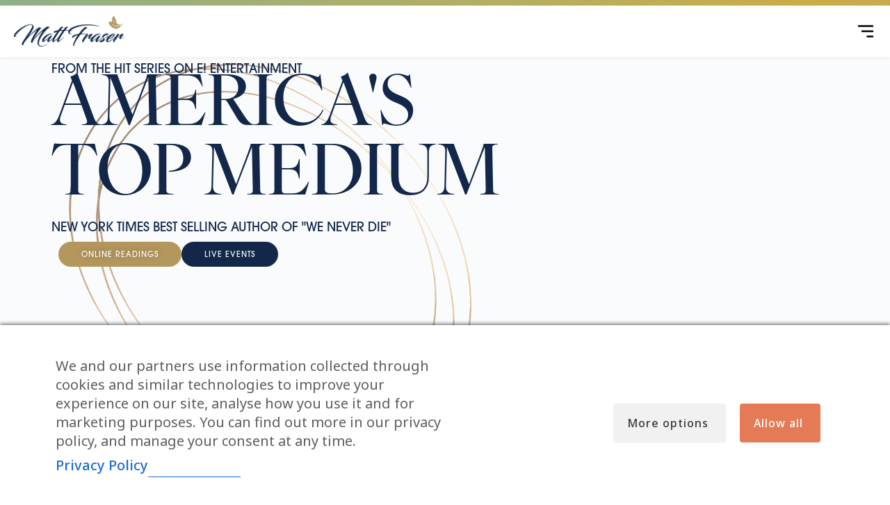

--- FILE ---
content_type: text/html; charset=UTF-8
request_url: https://meetmattfraser.com/?ical_product=100673
body_size: 57377
content:
<!doctype html>
<html lang="en-US" prefix="og: https://ogp.me/ns#">
	<head>
		<meta charset="UTF-8">
<script type="text/javascript">
/* <![CDATA[ */
var gform;gform||(document.addEventListener("gform_main_scripts_loaded",function(){gform.scriptsLoaded=!0}),document.addEventListener("gform/theme/scripts_loaded",function(){gform.themeScriptsLoaded=!0}),window.addEventListener("DOMContentLoaded",function(){gform.domLoaded=!0}),gform={domLoaded:!1,scriptsLoaded:!1,themeScriptsLoaded:!1,isFormEditor:()=>"function"==typeof InitializeEditor,callIfLoaded:function(o){return!(!gform.domLoaded||!gform.scriptsLoaded||!gform.themeScriptsLoaded&&!gform.isFormEditor()||(gform.isFormEditor()&&console.warn("The use of gform.initializeOnLoaded() is deprecated in the form editor context and will be removed in Gravity Forms 3.1."),o(),0))},initializeOnLoaded:function(o){gform.callIfLoaded(o)||(document.addEventListener("gform_main_scripts_loaded",()=>{gform.scriptsLoaded=!0,gform.callIfLoaded(o)}),document.addEventListener("gform/theme/scripts_loaded",()=>{gform.themeScriptsLoaded=!0,gform.callIfLoaded(o)}),window.addEventListener("DOMContentLoaded",()=>{gform.domLoaded=!0,gform.callIfLoaded(o)}))},hooks:{action:{},filter:{}},addAction:function(o,r,e,t){gform.addHook("action",o,r,e,t)},addFilter:function(o,r,e,t){gform.addHook("filter",o,r,e,t)},doAction:function(o){gform.doHook("action",o,arguments)},applyFilters:function(o){return gform.doHook("filter",o,arguments)},removeAction:function(o,r){gform.removeHook("action",o,r)},removeFilter:function(o,r,e){gform.removeHook("filter",o,r,e)},addHook:function(o,r,e,t,n){null==gform.hooks[o][r]&&(gform.hooks[o][r]=[]);var d=gform.hooks[o][r];null==n&&(n=r+"_"+d.length),gform.hooks[o][r].push({tag:n,callable:e,priority:t=null==t?10:t})},doHook:function(r,o,e){var t;if(e=Array.prototype.slice.call(e,1),null!=gform.hooks[r][o]&&((o=gform.hooks[r][o]).sort(function(o,r){return o.priority-r.priority}),o.forEach(function(o){"function"!=typeof(t=o.callable)&&(t=window[t]),"action"==r?t.apply(null,e):e[0]=t.apply(null,e)})),"filter"==r)return e[0]},removeHook:function(o,r,t,n){var e;null!=gform.hooks[o][r]&&(e=(e=gform.hooks[o][r]).filter(function(o,r,e){return!!(null!=n&&n!=o.tag||null!=t&&t!=o.priority)}),gform.hooks[o][r]=e)}});
/* ]]> */
</script>

		<link rel="profile" href="http://gmpg.org/xfn/11">
		
            <style id="bb_learndash_30_custom_colors">

                
                
                
                .learndash-wrapper .ld-item-list .ld-item-list-item.ld-item-lesson-item .ld-item-name .ld-item-title .ld-item-components span.ld-status-waiting,
                .learndash-wrapper .ld-item-list .ld-item-list-item.ld-item-lesson-item .ld-item-name .ld-item-title .ld-item-components span.ld-status-waiting span.ld-icon,
                .learndash-wrapper .ld-status-waiting {
                    background-color: #ffd200 !important;
                }

                
            </style>

				<style>img:is([sizes="auto" i], [sizes^="auto," i]) { contain-intrinsic-size: 3000px 1500px }</style>
	
<!-- Google Tag Manager by PYS -->
    <script data-cfasync="false" data-pagespeed-no-defer>
	    window.dataLayerPYS = window.dataLayerPYS || [];
	</script>
<!-- End Google Tag Manager by PYS -->
<!-- Search Engine Optimization by Rank Math PRO - https://rankmath.com/ -->
<title>Matt Fraser - America&#039;s Top Psychic Medium</title>
<meta name="description" content="Matt Fraser is America’s top psychic medium, best-selling author, and star of the television series ‘Meet The Frasers’ on E! Entertainment."/>
<meta name="robots" content="follow, index, max-snippet:-1, max-video-preview:-1, max-image-preview:large"/>
<link rel="canonical" href="https://meetmattfraser.com/" />
<meta property="og:locale" content="en_US" />
<meta property="og:type" content="website" />
<meta property="og:title" content="Matt Fraser - America’s Top Psychic Medium" />
<meta property="og:description" content="Matt Fraser is an internationally-renowned psychic medium and best-selling author of The Secrets to Unlocking Your Psychic Ability." />
<meta property="og:url" content="https://meetmattfraser.com/" />
<meta property="og:site_name" content="Meet Matt Fraser" />
<meta property="og:updated_time" content="2026-01-17T17:31:10-05:00" />
<meta property="fb:app_id" content="2489552401339226" />
<meta property="og:image" content="https://mattfraser.b-cdn.net/wp-content/uploads/social.jpg" />
<meta property="og:image:secure_url" content="https://mattfraser.b-cdn.net/wp-content/uploads/social.jpg" />
<meta property="og:image:width" content="1200" />
<meta property="og:image:height" content="628" />
<meta property="og:image:alt" content="Image of Matt Fraser smiling against a sky background with clouds. Text reads “America’s Top Medium” and features logos of People, NBC, ABC, and E! News." />
<meta property="og:image:type" content="image/jpeg" />
<meta property="article:published_time" content="2023-09-04T23:21:18-04:00" />
<meta property="article:modified_time" content="2026-01-17T17:31:10-05:00" />
<meta property="og:video" content="https://mattfraser.b-cdn.net/wp-content/uploads/kelly.mp4" />
<meta property="ya:ovs:upload_date" content="2023-09-04EDT23:21:18-04:00" />
<meta property="ya:ovs:allow_embed" content="false" />
<meta name="twitter:card" content="summary_large_image" />
<meta name="twitter:title" content="Matt Fraser - America’s Top Psychic Medium" />
<meta name="twitter:description" content="Matt Fraser is an internationally-renowned psychic medium and best-selling author of The Secrets to Unlocking Your Psychic Ability." />
<meta name="twitter:site" content="@http://www.twitter.com/MeetMattFraser" />
<meta name="twitter:creator" content="@http://www.twitter.com/MeetMattFraser" />
<meta name="twitter:image" content="https://mattfraser.b-cdn.net/wp-content/uploads/social.jpg" />
<meta name="twitter:label1" content="Written by" />
<meta name="twitter:data1" content="Wonder" />
<meta name="twitter:label2" content="Time to read" />
<meta name="twitter:data2" content="2 minutes" />
<script type="application/ld+json" class="rank-math-schema-pro">{"@context":"https://schema.org","@graph":[{"@type":["Person","Organization"],"@id":"https://meetmattfraser.com/#person","name":"Matt Fraser","sameAs":["http://www.facebook.com/MeetMattFraser","https://twitter.com/http://www.twitter.com/MeetMattFraser"],"logo":{"@type":"ImageObject","@id":"https://meetmattfraser.com/#logo","url":"https://mattfraser.b-cdn.net/wp-content/uploads/2023/09/Matt-Fraser-2023-Logo-150x150.png","contentUrl":"https://mattfraser.b-cdn.net/wp-content/uploads/2023/09/Matt-Fraser-2023-Logo-150x150.png","caption":"Meet Matt Fraser","inLanguage":"en-US"},"image":{"@type":"ImageObject","@id":"https://meetmattfraser.com/#logo","url":"https://mattfraser.b-cdn.net/wp-content/uploads/2023/09/Matt-Fraser-2023-Logo-150x150.png","contentUrl":"https://mattfraser.b-cdn.net/wp-content/uploads/2023/09/Matt-Fraser-2023-Logo-150x150.png","caption":"Meet Matt Fraser","inLanguage":"en-US"}},{"@type":"WebSite","@id":"https://meetmattfraser.com/#website","url":"https://meetmattfraser.com","name":"Meet Matt Fraser","alternateName":"Matt Fraser","publisher":{"@id":"https://meetmattfraser.com/#person"},"inLanguage":"en-US","potentialAction":{"@type":"SearchAction","target":"https://meetmattfraser.com/?s={search_term_string}","query-input":"required name=search_term_string"}},{"@type":"ImageObject","@id":"https://mattfraser.b-cdn.net/wp-content/uploads/2023/11/kelly-clarkson-show-logo.png","url":"https://mattfraser.b-cdn.net/wp-content/uploads/2023/11/kelly-clarkson-show-logo.png","width":"200","height":"200","inLanguage":"en-US"},{"@type":"WebPage","@id":"https://meetmattfraser.com/#webpage","url":"https://meetmattfraser.com/","name":"Matt Fraser - America&#039;s Top Psychic Medium","datePublished":"2023-09-04T23:21:18-04:00","dateModified":"2026-01-17T17:31:10-05:00","about":{"@id":"https://meetmattfraser.com/#person"},"isPartOf":{"@id":"https://meetmattfraser.com/#website"},"primaryImageOfPage":{"@id":"https://mattfraser.b-cdn.net/wp-content/uploads/2023/11/kelly-clarkson-show-logo.png"},"inLanguage":"en-US"},{"@type":"Person","@id":"https://meetmattfraser.com/author/wonder/","name":"Wonder","url":"https://meetmattfraser.com/author/wonder/","image":{"@type":"ImageObject","@id":"https://secure.gravatar.com/avatar/9adf3b199cf01e8efb4566e9256341a43ba040b06c62fad289d54d32c0cb7fc6?s=96&amp;d=mm&amp;r=g","url":"https://secure.gravatar.com/avatar/9adf3b199cf01e8efb4566e9256341a43ba040b06c62fad289d54d32c0cb7fc6?s=96&amp;d=mm&amp;r=g","caption":"Wonder","inLanguage":"en-US"},"sameAs":["https://meetmattfraser.com"]},{"headline":"Matt Fraser - America&#039;s Top Psychic Medium","description":"Matt Fraser is America\u2019s top psychic medium, best-selling author, and star of the television series \u2018Meet The Frasers\u2019 on E! Entertainment.","datePublished":"2023-09-04T23:21:18-04:00","dateModified":"2026-01-17T17:31:10-05:00","image":{"@id":"https://mattfraser.b-cdn.net/wp-content/uploads/2023/11/kelly-clarkson-show-logo.png"},"author":{"@id":"https://meetmattfraser.com/author/wonder/","name":"Wonder"},"@type":"Article","name":"Matt Fraser - America&#039;s Top Psychic Medium","@id":"https://meetmattfraser.com/#schema-66241","isPartOf":{"@id":"https://meetmattfraser.com/#webpage"},"publisher":{"@id":"https://meetmattfraser.com/#person"},"inLanguage":"en-US","mainEntityOfPage":{"@id":"https://meetmattfraser.com/#webpage"}},{"@type":"VideoObject","name":"Matt Fraser - America&#039;s Top Psychic Medium","description":"Matt Fraser is America\u2019s top psychic medium, best-selling author, and star of the television series \u2018Meet The Frasers\u2019 on E! Entertainment.","uploadDate":"2023-09-04T23:21:18-04:00","contentUrl":"https://mattfraser.b-cdn.net/wp-content/uploads/kelly.mp4","width":"852","height":"480","isFamilyFriendly":"True","@id":"https://meetmattfraser.com/#schema-79715","isPartOf":{"@id":"https://meetmattfraser.com/#webpage"},"publisher":{"@id":"https://meetmattfraser.com/#person"},"inLanguage":"en-US"}]}</script>
<!-- /Rank Math WordPress SEO plugin -->

<script type='application/javascript' id='pys-version-script'>console.log('PixelYourSite PRO version 12.3.5');</script>
<link rel='dns-prefetch' href='//assets.mediadelivery.net' />
<link rel='dns-prefetch' href='//fonts.googleapis.com' />
<link rel='preconnect' href='https://mattfraser.b-cdn.net' />
<link rel="alternate" type="application/rss+xml" title="Matt Fraser &raquo; Feed" href="https://meetmattfraser.com/feed/" />
<link rel="alternate" type="application/rss+xml" title="Matt Fraser &raquo; Comments Feed" href="https://meetmattfraser.com/comments/feed/" />
<script type="text/javascript">
/* <![CDATA[ */
window._wpemojiSettings = {"baseUrl":"https:\/\/s.w.org\/images\/core\/emoji\/16.0.1\/72x72\/","ext":".png","svgUrl":"https:\/\/s.w.org\/images\/core\/emoji\/16.0.1\/svg\/","svgExt":".svg","source":{"concatemoji":"https:\/\/mattfraser.b-cdn.net\/wp-includes\/js\/wp-emoji-release.min.js?ver=6.8.3"}};
/*! This file is auto-generated */
!function(s,n){var o,i,e;function c(e){try{var t={supportTests:e,timestamp:(new Date).valueOf()};sessionStorage.setItem(o,JSON.stringify(t))}catch(e){}}function p(e,t,n){e.clearRect(0,0,e.canvas.width,e.canvas.height),e.fillText(t,0,0);var t=new Uint32Array(e.getImageData(0,0,e.canvas.width,e.canvas.height).data),a=(e.clearRect(0,0,e.canvas.width,e.canvas.height),e.fillText(n,0,0),new Uint32Array(e.getImageData(0,0,e.canvas.width,e.canvas.height).data));return t.every(function(e,t){return e===a[t]})}function u(e,t){e.clearRect(0,0,e.canvas.width,e.canvas.height),e.fillText(t,0,0);for(var n=e.getImageData(16,16,1,1),a=0;a<n.data.length;a++)if(0!==n.data[a])return!1;return!0}function f(e,t,n,a){switch(t){case"flag":return n(e,"\ud83c\udff3\ufe0f\u200d\u26a7\ufe0f","\ud83c\udff3\ufe0f\u200b\u26a7\ufe0f")?!1:!n(e,"\ud83c\udde8\ud83c\uddf6","\ud83c\udde8\u200b\ud83c\uddf6")&&!n(e,"\ud83c\udff4\udb40\udc67\udb40\udc62\udb40\udc65\udb40\udc6e\udb40\udc67\udb40\udc7f","\ud83c\udff4\u200b\udb40\udc67\u200b\udb40\udc62\u200b\udb40\udc65\u200b\udb40\udc6e\u200b\udb40\udc67\u200b\udb40\udc7f");case"emoji":return!a(e,"\ud83e\udedf")}return!1}function g(e,t,n,a){var r="undefined"!=typeof WorkerGlobalScope&&self instanceof WorkerGlobalScope?new OffscreenCanvas(300,150):s.createElement("canvas"),o=r.getContext("2d",{willReadFrequently:!0}),i=(o.textBaseline="top",o.font="600 32px Arial",{});return e.forEach(function(e){i[e]=t(o,e,n,a)}),i}function t(e){var t=s.createElement("script");t.src=e,t.defer=!0,s.head.appendChild(t)}"undefined"!=typeof Promise&&(o="wpEmojiSettingsSupports",i=["flag","emoji"],n.supports={everything:!0,everythingExceptFlag:!0},e=new Promise(function(e){s.addEventListener("DOMContentLoaded",e,{once:!0})}),new Promise(function(t){var n=function(){try{var e=JSON.parse(sessionStorage.getItem(o));if("object"==typeof e&&"number"==typeof e.timestamp&&(new Date).valueOf()<e.timestamp+604800&&"object"==typeof e.supportTests)return e.supportTests}catch(e){}return null}();if(!n){if("undefined"!=typeof Worker&&"undefined"!=typeof OffscreenCanvas&&"undefined"!=typeof URL&&URL.createObjectURL&&"undefined"!=typeof Blob)try{var e="postMessage("+g.toString()+"("+[JSON.stringify(i),f.toString(),p.toString(),u.toString()].join(",")+"));",a=new Blob([e],{type:"text/javascript"}),r=new Worker(URL.createObjectURL(a),{name:"wpTestEmojiSupports"});return void(r.onmessage=function(e){c(n=e.data),r.terminate(),t(n)})}catch(e){}c(n=g(i,f,p,u))}t(n)}).then(function(e){for(var t in e)n.supports[t]=e[t],n.supports.everything=n.supports.everything&&n.supports[t],"flag"!==t&&(n.supports.everythingExceptFlag=n.supports.everythingExceptFlag&&n.supports[t]);n.supports.everythingExceptFlag=n.supports.everythingExceptFlag&&!n.supports.flag,n.DOMReady=!1,n.readyCallback=function(){n.DOMReady=!0}}).then(function(){return e}).then(function(){var e;n.supports.everything||(n.readyCallback(),(e=n.source||{}).concatemoji?t(e.concatemoji):e.wpemoji&&e.twemoji&&(t(e.twemoji),t(e.wpemoji)))}))}((window,document),window._wpemojiSettings);
/* ]]> */
</script>
<link rel="stylesheet" type="text/css" href="https://use.typekit.net/kwh8gvk.css"><!-- WP Fusion --><style type="text/css">.woocommerce .product .variations option:disabled { display: none; } </style><link rel='stylesheet' id='wc-authorize-net-cim-checkout-block-css' href='https://mattfraser.b-cdn.net/wp-content/plugins/woocommerce-gateway-authorize-net-cim/assets/css/blocks/wc-authorize-net-cim-checkout-block.css?ver=3.10.2' type='text/css' media='all' />

<link rel='stylesheet' id='wc-blocks-integration-css' href='https://mattfraser.b-cdn.net/wp-content/plugins/woocommerce-subscriptions/vendor/woocommerce/subscriptions-core/build/index.css?ver=8.1.0' type='text/css' media='all' />
<link rel='stylesheet' id='buddyboss_legacy-css' href='https://mattfraser.b-cdn.net/wp-content/themes/buddyboss-theme/inc/plugins/buddyboss-menu-icons/vendor/kucrut/icon-picker/css/types/buddyboss_legacy.css?ver=1.0' type='text/css' media='all' />
<link rel='stylesheet' id='wp-block-library-css' href='https://mattfraser.b-cdn.net/wp-includes/css/dist/block-library/style.min.css?ver=6.8.3' type='text/css' media='all' />
<style id='classic-theme-styles-inline-css' type='text/css'>
/*! This file is auto-generated */
.wp-block-button__link{color:#fff;background-color:#32373c;border-radius:9999px;box-shadow:none;text-decoration:none;padding:calc(.667em + 2px) calc(1.333em + 2px);font-size:1.125em}.wp-block-file__button{background:#32373c;color:#fff;text-decoration:none}
</style>
<link rel='stylesheet' id='bb_theme_block-buddypanel-style-css-css' href='https://mattfraser.b-cdn.net/wp-content/themes/buddyboss-theme/blocks/buddypanel/build/style-buddypanel.css?ver=a43481f57c3cc73f6cce06223a569c14' type='text/css' media='all' />
<style id='global-styles-inline-css' type='text/css'>
:root{--wp--preset--aspect-ratio--square: 1;--wp--preset--aspect-ratio--4-3: 4/3;--wp--preset--aspect-ratio--3-4: 3/4;--wp--preset--aspect-ratio--3-2: 3/2;--wp--preset--aspect-ratio--2-3: 2/3;--wp--preset--aspect-ratio--16-9: 16/9;--wp--preset--aspect-ratio--9-16: 9/16;--wp--preset--color--black: #000000;--wp--preset--color--cyan-bluish-gray: #abb8c3;--wp--preset--color--white: #ffffff;--wp--preset--color--pale-pink: #f78da7;--wp--preset--color--vivid-red: #cf2e2e;--wp--preset--color--luminous-vivid-orange: #ff6900;--wp--preset--color--luminous-vivid-amber: #fcb900;--wp--preset--color--light-green-cyan: #7bdcb5;--wp--preset--color--vivid-green-cyan: #00d084;--wp--preset--color--pale-cyan-blue: #8ed1fc;--wp--preset--color--vivid-cyan-blue: #0693e3;--wp--preset--color--vivid-purple: #9b51e0;--wp--preset--gradient--vivid-cyan-blue-to-vivid-purple: linear-gradient(135deg,rgba(6,147,227,1) 0%,rgb(155,81,224) 100%);--wp--preset--gradient--light-green-cyan-to-vivid-green-cyan: linear-gradient(135deg,rgb(122,220,180) 0%,rgb(0,208,130) 100%);--wp--preset--gradient--luminous-vivid-amber-to-luminous-vivid-orange: linear-gradient(135deg,rgba(252,185,0,1) 0%,rgba(255,105,0,1) 100%);--wp--preset--gradient--luminous-vivid-orange-to-vivid-red: linear-gradient(135deg,rgba(255,105,0,1) 0%,rgb(207,46,46) 100%);--wp--preset--gradient--very-light-gray-to-cyan-bluish-gray: linear-gradient(135deg,rgb(238,238,238) 0%,rgb(169,184,195) 100%);--wp--preset--gradient--cool-to-warm-spectrum: linear-gradient(135deg,rgb(74,234,220) 0%,rgb(151,120,209) 20%,rgb(207,42,186) 40%,rgb(238,44,130) 60%,rgb(251,105,98) 80%,rgb(254,248,76) 100%);--wp--preset--gradient--blush-light-purple: linear-gradient(135deg,rgb(255,206,236) 0%,rgb(152,150,240) 100%);--wp--preset--gradient--blush-bordeaux: linear-gradient(135deg,rgb(254,205,165) 0%,rgb(254,45,45) 50%,rgb(107,0,62) 100%);--wp--preset--gradient--luminous-dusk: linear-gradient(135deg,rgb(255,203,112) 0%,rgb(199,81,192) 50%,rgb(65,88,208) 100%);--wp--preset--gradient--pale-ocean: linear-gradient(135deg,rgb(255,245,203) 0%,rgb(182,227,212) 50%,rgb(51,167,181) 100%);--wp--preset--gradient--electric-grass: linear-gradient(135deg,rgb(202,248,128) 0%,rgb(113,206,126) 100%);--wp--preset--gradient--midnight: linear-gradient(135deg,rgb(2,3,129) 0%,rgb(40,116,252) 100%);--wp--preset--font-size--small: 13px;--wp--preset--font-size--medium: 20px;--wp--preset--font-size--large: 36px;--wp--preset--font-size--x-large: 42px;--wp--preset--spacing--20: 0.44rem;--wp--preset--spacing--30: 0.67rem;--wp--preset--spacing--40: 1rem;--wp--preset--spacing--50: 1.5rem;--wp--preset--spacing--60: 2.25rem;--wp--preset--spacing--70: 3.38rem;--wp--preset--spacing--80: 5.06rem;--wp--preset--shadow--natural: 6px 6px 9px rgba(0, 0, 0, 0.2);--wp--preset--shadow--deep: 12px 12px 50px rgba(0, 0, 0, 0.4);--wp--preset--shadow--sharp: 6px 6px 0px rgba(0, 0, 0, 0.2);--wp--preset--shadow--outlined: 6px 6px 0px -3px rgba(255, 255, 255, 1), 6px 6px rgba(0, 0, 0, 1);--wp--preset--shadow--crisp: 6px 6px 0px rgba(0, 0, 0, 1);}:where(.is-layout-flex){gap: 0.5em;}:where(.is-layout-grid){gap: 0.5em;}body .is-layout-flex{display: flex;}.is-layout-flex{flex-wrap: wrap;align-items: center;}.is-layout-flex > :is(*, div){margin: 0;}body .is-layout-grid{display: grid;}.is-layout-grid > :is(*, div){margin: 0;}:where(.wp-block-columns.is-layout-flex){gap: 2em;}:where(.wp-block-columns.is-layout-grid){gap: 2em;}:where(.wp-block-post-template.is-layout-flex){gap: 1.25em;}:where(.wp-block-post-template.is-layout-grid){gap: 1.25em;}.has-black-color{color: var(--wp--preset--color--black) !important;}.has-cyan-bluish-gray-color{color: var(--wp--preset--color--cyan-bluish-gray) !important;}.has-white-color{color: var(--wp--preset--color--white) !important;}.has-pale-pink-color{color: var(--wp--preset--color--pale-pink) !important;}.has-vivid-red-color{color: var(--wp--preset--color--vivid-red) !important;}.has-luminous-vivid-orange-color{color: var(--wp--preset--color--luminous-vivid-orange) !important;}.has-luminous-vivid-amber-color{color: var(--wp--preset--color--luminous-vivid-amber) !important;}.has-light-green-cyan-color{color: var(--wp--preset--color--light-green-cyan) !important;}.has-vivid-green-cyan-color{color: var(--wp--preset--color--vivid-green-cyan) !important;}.has-pale-cyan-blue-color{color: var(--wp--preset--color--pale-cyan-blue) !important;}.has-vivid-cyan-blue-color{color: var(--wp--preset--color--vivid-cyan-blue) !important;}.has-vivid-purple-color{color: var(--wp--preset--color--vivid-purple) !important;}.has-black-background-color{background-color: var(--wp--preset--color--black) !important;}.has-cyan-bluish-gray-background-color{background-color: var(--wp--preset--color--cyan-bluish-gray) !important;}.has-white-background-color{background-color: var(--wp--preset--color--white) !important;}.has-pale-pink-background-color{background-color: var(--wp--preset--color--pale-pink) !important;}.has-vivid-red-background-color{background-color: var(--wp--preset--color--vivid-red) !important;}.has-luminous-vivid-orange-background-color{background-color: var(--wp--preset--color--luminous-vivid-orange) !important;}.has-luminous-vivid-amber-background-color{background-color: var(--wp--preset--color--luminous-vivid-amber) !important;}.has-light-green-cyan-background-color{background-color: var(--wp--preset--color--light-green-cyan) !important;}.has-vivid-green-cyan-background-color{background-color: var(--wp--preset--color--vivid-green-cyan) !important;}.has-pale-cyan-blue-background-color{background-color: var(--wp--preset--color--pale-cyan-blue) !important;}.has-vivid-cyan-blue-background-color{background-color: var(--wp--preset--color--vivid-cyan-blue) !important;}.has-vivid-purple-background-color{background-color: var(--wp--preset--color--vivid-purple) !important;}.has-black-border-color{border-color: var(--wp--preset--color--black) !important;}.has-cyan-bluish-gray-border-color{border-color: var(--wp--preset--color--cyan-bluish-gray) !important;}.has-white-border-color{border-color: var(--wp--preset--color--white) !important;}.has-pale-pink-border-color{border-color: var(--wp--preset--color--pale-pink) !important;}.has-vivid-red-border-color{border-color: var(--wp--preset--color--vivid-red) !important;}.has-luminous-vivid-orange-border-color{border-color: var(--wp--preset--color--luminous-vivid-orange) !important;}.has-luminous-vivid-amber-border-color{border-color: var(--wp--preset--color--luminous-vivid-amber) !important;}.has-light-green-cyan-border-color{border-color: var(--wp--preset--color--light-green-cyan) !important;}.has-vivid-green-cyan-border-color{border-color: var(--wp--preset--color--vivid-green-cyan) !important;}.has-pale-cyan-blue-border-color{border-color: var(--wp--preset--color--pale-cyan-blue) !important;}.has-vivid-cyan-blue-border-color{border-color: var(--wp--preset--color--vivid-cyan-blue) !important;}.has-vivid-purple-border-color{border-color: var(--wp--preset--color--vivid-purple) !important;}.has-vivid-cyan-blue-to-vivid-purple-gradient-background{background: var(--wp--preset--gradient--vivid-cyan-blue-to-vivid-purple) !important;}.has-light-green-cyan-to-vivid-green-cyan-gradient-background{background: var(--wp--preset--gradient--light-green-cyan-to-vivid-green-cyan) !important;}.has-luminous-vivid-amber-to-luminous-vivid-orange-gradient-background{background: var(--wp--preset--gradient--luminous-vivid-amber-to-luminous-vivid-orange) !important;}.has-luminous-vivid-orange-to-vivid-red-gradient-background{background: var(--wp--preset--gradient--luminous-vivid-orange-to-vivid-red) !important;}.has-very-light-gray-to-cyan-bluish-gray-gradient-background{background: var(--wp--preset--gradient--very-light-gray-to-cyan-bluish-gray) !important;}.has-cool-to-warm-spectrum-gradient-background{background: var(--wp--preset--gradient--cool-to-warm-spectrum) !important;}.has-blush-light-purple-gradient-background{background: var(--wp--preset--gradient--blush-light-purple) !important;}.has-blush-bordeaux-gradient-background{background: var(--wp--preset--gradient--blush-bordeaux) !important;}.has-luminous-dusk-gradient-background{background: var(--wp--preset--gradient--luminous-dusk) !important;}.has-pale-ocean-gradient-background{background: var(--wp--preset--gradient--pale-ocean) !important;}.has-electric-grass-gradient-background{background: var(--wp--preset--gradient--electric-grass) !important;}.has-midnight-gradient-background{background: var(--wp--preset--gradient--midnight) !important;}.has-small-font-size{font-size: var(--wp--preset--font-size--small) !important;}.has-medium-font-size{font-size: var(--wp--preset--font-size--medium) !important;}.has-large-font-size{font-size: var(--wp--preset--font-size--large) !important;}.has-x-large-font-size{font-size: var(--wp--preset--font-size--x-large) !important;}
:where(.wp-block-post-template.is-layout-flex){gap: 1.25em;}:where(.wp-block-post-template.is-layout-grid){gap: 1.25em;}
:where(.wp-block-columns.is-layout-flex){gap: 2em;}:where(.wp-block-columns.is-layout-grid){gap: 2em;}
:root :where(.wp-block-pullquote){font-size: 1.5em;line-height: 1.6;}
</style>
<link rel='stylesheet' id='cm-noto-sans-font-css' href='https://fonts.googleapis.com/css2?family=Noto+Sans:ital,wdth,wght@0,62.5..100,100..900;1,62.5..100,100..900&#038;display=swap' type='text/css' media='all' />
<link rel='stylesheet' id='consent-magic-css' href='https://mattfraser.b-cdn.net/wp-content/plugins/consent-magic-pro/assets/css/style-public.min.css?ver=5.1.1' type='text/css' media='all' />
<link rel='stylesheet' id='woocommerce-layout-css' href='https://mattfraser.b-cdn.net/wp-content/plugins/woocommerce/assets/css/woocommerce-layout.css?ver=10.3.4' type='text/css' media='all' />
<link rel='stylesheet' id='woocommerce-smallscreen-css' href='https://mattfraser.b-cdn.net/wp-content/plugins/woocommerce/assets/css/woocommerce-smallscreen.css?ver=10.3.4' type='text/css' media='only screen and (max-width: 768px)' />
<link rel='stylesheet' id='woocommerce-general-css' href='https://mattfraser.b-cdn.net/wp-content/plugins/woocommerce/assets/css/woocommerce.css?ver=10.3.4' type='text/css' media='all' />
<style id='woocommerce-inline-inline-css' type='text/css'>
.woocommerce form .form-row .required { visibility: visible; }
</style>
<link rel='stylesheet' id='affwp-forms-css' href='https://mattfraser.b-cdn.net/wp-content/plugins/affiliate-wp/assets/css/forms.min.css?ver=2.30.0' type='text/css' media='all' />
<link rel='stylesheet' id='learndash_quiz_front_css-css' href='//meetmattfraser.com/wp-content/plugins/sfwd-lms/themes/legacy/templates/learndash_quiz_front.min.css?ver=4.21.1' type='text/css' media='all' />
<link rel='stylesheet' id='dashicons-css' href='https://mattfraser.b-cdn.net/wp-includes/css/dashicons.min.css?ver=6.8.3' type='text/css' media='all' />
<link rel='stylesheet' id='learndash-css' href='//meetmattfraser.com/wp-content/plugins/sfwd-lms/src/assets/dist/css/styles.css?ver=4.21.1' type='text/css' media='all' />
<link rel='stylesheet' id='jquery-dropdown-css-css' href='//meetmattfraser.com/wp-content/plugins/sfwd-lms/assets/css/jquery.dropdown.min.css?ver=4.21.1' type='text/css' media='all' />
<link rel='stylesheet' id='learndash_lesson_video-css' href='//meetmattfraser.com/wp-content/plugins/sfwd-lms/themes/legacy/templates/learndash_lesson_video.min.css?ver=4.21.1' type='text/css' media='all' />
<link rel='stylesheet' id='learndash-admin-bar-css' href='https://mattfraser.b-cdn.net/wp-content/plugins/sfwd-lms/src/assets/dist/css/admin-bar/styles.css?ver=4.21.1' type='text/css' media='all' />
<link rel='stylesheet' id='sv-wc-payment-gateway-payment-form-v5_12_1-css' href='https://mattfraser.b-cdn.net/wp-content/plugins/woocommerce-gateway-authorize-net-cim/vendor/skyverge/wc-plugin-framework/woocommerce/payment-gateway/assets/css/frontend/sv-wc-payment-gateway-payment-form.min.css?ver=5.12.1' type='text/css' media='all' />
<link rel='stylesheet' id='brands-styles-css' href='https://mattfraser.b-cdn.net/wp-content/plugins/woocommerce/assets/css/brands.css?ver=10.3.4' type='text/css' media='all' />
<link rel='stylesheet' id='redux-extendify-styles-css' href='https://mattfraser.b-cdn.net/wp-content/themes/buddyboss-theme/inc/admin/framework/redux-core/assets/css/extendify-utilities.css?ver=4.4.11' type='text/css' media='all' />
<link rel='stylesheet' id='buddyboss-theme-fonts-css' href='https://mattfraser.b-cdn.net/wp-content/themes/buddyboss-theme/assets/fonts/fonts.css?ver=2.8.60' type='text/css' media='all' />
<link rel='stylesheet' id='learndash-front-css' href='//meetmattfraser.com/wp-content/plugins/sfwd-lms/themes/ld30/assets/css/learndash.min.css?ver=4.21.1' type='text/css' media='all' />
<link rel='stylesheet' id='elementor-frontend-css' href='https://mattfraser.b-cdn.net/wp-content/plugins/elementor/assets/css/frontend.min.css?ver=3.32.3' type='text/css' media='all' />
<style id='elementor-frontend-inline-css' type='text/css'>
.elementor-kit-13{--e-global-color-primary:#122749;--e-global-color-secondary:#F2F2F2;--e-global-color-text:#000000;--e-global-color-accent:#B4975D;--e-global-color-577b3e0:#000000;--e-global-color-2e073ad:#230734;--e-global-color-c538ef5:#F15A24;--e-global-color-d549998:#FFFFFF;--e-global-color-aa82962:#F9F8F7;--e-global-color-8815e06:#F3EEE8;--e-global-color-d05209f:#00053C;--e-global-color-5ea2965:#7A7A7A;--e-global-color-f7a688b:#62E02D;--e-global-color-78a42e3:#000A74;--e-global-typography-primary-font-family:"ivyora-display";--e-global-typography-primary-font-weight:600;--e-global-typography-secondary-font-family:"ivyora-display";--e-global-typography-secondary-font-weight:400;--e-global-typography-text-font-family:"itc-avant-garde-gothic-pro";--e-global-typography-text-font-size:15px;--e-global-typography-text-font-weight:300;--e-global-typography-text-line-height:1.6em;--e-global-typography-accent-font-family:"itc-avant-garde-gothic-pro";--e-global-typography-accent-font-size:15px;--e-global-typography-accent-font-weight:500;--e-global-typography-accent-line-height:1.6em;--e-global-typography-f580b52-font-size:48px;--e-global-typography-f580b52-font-weight:500;--e-global-typography-f580b52-line-height:1.15em;--e-global-typography-53bd04c-font-size:36px;--e-global-typography-53bd04c-font-weight:500;--e-global-typography-53bd04c-line-height:1.05em;--e-global-typography-f0d182b-font-size:24px;--e-global-typography-f0d182b-font-weight:500;--e-global-typography-f0d182b-line-height:1.4em;--e-global-typography-6f97f9c-font-family:"ivyora-display";--e-global-typography-6f97f9c-font-size:100px;--e-global-typography-6f97f9c-font-weight:500;--e-global-typography-6f97f9c-line-height:0.9em;font-family:"itc-avant-garde-gothic-pro", Sans-serif;font-weight:300;line-height:1.6em;}.elementor-kit-13 button,.elementor-kit-13 input[type="button"],.elementor-kit-13 input[type="submit"],.elementor-kit-13 .elementor-button{background-color:var( --e-global-color-accent );font-size:11px;letter-spacing:1px;color:var( --e-global-color-d549998 );border-radius:45px 45px 45px 45px;padding:1em 4em 0.8em 4em;}.elementor-kit-13 e-page-transition{background-color:#FFBC7D;}.elementor-kit-13 a{color:var( --e-global-color-accent );}.elementor-section.elementor-section-boxed > .elementor-container{max-width:1140px;}.e-con{--container-max-width:1140px;}.elementor-widget:not(:last-child){margin-block-end:20px;}.elementor-element{--widgets-spacing:20px 20px;--widgets-spacing-row:20px;--widgets-spacing-column:20px;}{}h1.entry-title{display:var(--page-title-display);}@media(max-width:1024px){.elementor-section.elementor-section-boxed > .elementor-container{max-width:1024px;}.e-con{--container-max-width:1024px;}}@media(max-width:767px){.elementor-section.elementor-section-boxed > .elementor-container{max-width:767px;}.e-con{--container-max-width:767px;}}/* Start custom CSS */.svg-container {
    position: relative;
    width: 1042px; /* Adjust based on your SVG size */
    height: 1000px; /* Adjust based on your SVG size */
}

.rotating-background {
    position: absolute;
    width: 100%;
    height: 100%;
    top: 0;
    left: 0;
    background: /* Your background style */;
    border-radius: 50%; /* Makes it a circle if needed */
    z-index: -1; /* Places it behind the SVG */
    animation: rotate 10s linear infinite;
}

@keyframes rotate {
    from {
        transform: rotate(0deg);
    }
    to {
        transform: rotate(360deg);
    }
}

.svg-container svg {
    position: relative;
    width: 100%;
    height: 100%;
    z-index: 1;
}/* End custom CSS */
.elementor-2 .elementor-element.elementor-element-764f8a1{--display:flex;--gap:0px 0px;--row-gap:0px;--column-gap:0px;--overlay-opacity:0.5;--margin-top:0px;--margin-bottom:0px;--margin-left:0px;--margin-right:0px;--padding-top:0px;--padding-bottom:0px;--padding-left:0px;--padding-right:0px;}.elementor-2 .elementor-element.elementor-element-764f8a1::before, .elementor-2 .elementor-element.elementor-element-764f8a1 > .elementor-background-video-container::before, .elementor-2 .elementor-element.elementor-element-764f8a1 > .e-con-inner > .elementor-background-video-container::before, .elementor-2 .elementor-element.elementor-element-764f8a1 > .elementor-background-slideshow::before, .elementor-2 .elementor-element.elementor-element-764f8a1 > .e-con-inner > .elementor-background-slideshow::before, .elementor-2 .elementor-element.elementor-element-764f8a1 > .elementor-motion-effects-container > .elementor-motion-effects-layer::before{--background-overlay:'';}.elementor-2 .elementor-element.elementor-element-7a9cff3{--display:flex;--min-height:90vh;--flex-direction:column;--container-widget-width:100%;--container-widget-height:initial;--container-widget-flex-grow:0;--container-widget-align-self:initial;--flex-wrap-mobile:wrap;--justify-content:flex-end;--gap:10px 0px;--row-gap:10px;--column-gap:0px;--overlay-opacity:0.5;}.elementor-2 .elementor-element.elementor-element-7a9cff3::before, .elementor-2 .elementor-element.elementor-element-7a9cff3 > .elementor-background-video-container::before, .elementor-2 .elementor-element.elementor-element-7a9cff3 > .e-con-inner > .elementor-background-video-container::before, .elementor-2 .elementor-element.elementor-element-7a9cff3 > .elementor-background-slideshow::before, .elementor-2 .elementor-element.elementor-element-7a9cff3 > .e-con-inner > .elementor-background-slideshow::before, .elementor-2 .elementor-element.elementor-element-7a9cff3 > .elementor-motion-effects-container > .elementor-motion-effects-layer::before{background-color:transparent;--background-overlay:'';background-image:linear-gradient(180deg, #FFFFFF00 0%, #FFFFFF 100%);}.elementor-widget-text-editor{font-family:var( --e-global-typography-text-font-family ), Sans-serif;font-size:var( --e-global-typography-text-font-size );font-weight:var( --e-global-typography-text-font-weight );line-height:var( --e-global-typography-text-line-height );color:var( --e-global-color-text );}.elementor-widget-text-editor.elementor-drop-cap-view-stacked .elementor-drop-cap{background-color:var( --e-global-color-primary );}.elementor-widget-text-editor.elementor-drop-cap-view-framed .elementor-drop-cap, .elementor-widget-text-editor.elementor-drop-cap-view-default .elementor-drop-cap{color:var( --e-global-color-primary );border-color:var( --e-global-color-primary );}.elementor-2 .elementor-element.elementor-element-aa0406a{font-family:"itc-avant-garde-gothic-pro", Sans-serif;font-size:15px;font-weight:500;line-height:1.6em;text-shadow:0px 0px 30px #FFFFFF;color:var( --e-global-color-primary );}.elementor-2 .elementor-element.elementor-element-4508af0{font-family:"ivyora-display", Sans-serif;font-size:15px;font-weight:700;line-height:1.6em;color:var( --e-global-color-primary );}.elementor-2 .elementor-element.elementor-element-58905e0{font-family:"itc-avant-garde-gothic-pro", Sans-serif;font-size:15px;font-weight:500;line-height:1.6em;color:var( --e-global-color-primary );}.elementor-widget-button .elementor-button{background-color:var( --e-global-color-accent );font-family:var( --e-global-typography-accent-font-family ), Sans-serif;font-size:var( --e-global-typography-accent-font-size );font-weight:var( --e-global-typography-accent-font-weight );line-height:var( --e-global-typography-accent-line-height );}.elementor-2 .elementor-element.elementor-element-3380e43 .elementor-button{background-color:var( --e-global-color-primary );font-family:"itc-avant-garde-gothic-pro", Sans-serif;font-size:15px;font-weight:500;line-height:1.6em;}.elementor-2 .elementor-element.elementor-element-aa3345d .elementor-button{font-family:"itc-avant-garde-gothic-pro", Sans-serif;font-size:15px;font-weight:500;line-height:1.6em;}.elementor-2 .elementor-element.elementor-element-4e0e180{--display:flex;--min-height:80vh;--flex-direction:row;--container-widget-width:initial;--container-widget-height:100%;--container-widget-flex-grow:1;--container-widget-align-self:stretch;--flex-wrap-mobile:wrap;--overlay-opacity:1;}.elementor-2 .elementor-element.elementor-element-4e0e180::before, .elementor-2 .elementor-element.elementor-element-4e0e180 > .elementor-background-video-container::before, .elementor-2 .elementor-element.elementor-element-4e0e180 > .e-con-inner > .elementor-background-video-container::before, .elementor-2 .elementor-element.elementor-element-4e0e180 > .elementor-background-slideshow::before, .elementor-2 .elementor-element.elementor-element-4e0e180 > .e-con-inner > .elementor-background-slideshow::before, .elementor-2 .elementor-element.elementor-element-4e0e180 > .elementor-motion-effects-container > .elementor-motion-effects-layer::before{background-image:url("https://mattfraser.b-cdn.net/wp-content/uploads/matt-angel-n.png");--background-overlay:'';background-position:bottom center;background-repeat:no-repeat;background-size:cover;}.elementor-2 .elementor-element.elementor-element-f02e27c{--display:flex;--justify-content:center;--gap:10px 10px;--row-gap:10px;--column-gap:10px;--padding-top:0vw;--padding-bottom:0vw;--padding-left:5vw;--padding-right:0vw;}.elementor-2 .elementor-element.elementor-element-f02e27c:not(.elementor-motion-effects-element-type-background), .elementor-2 .elementor-element.elementor-element-f02e27c > .elementor-motion-effects-container > .elementor-motion-effects-layer{background-image:url("https://mattfraser.b-cdn.net/wp-content/uploads/2023/12/circle.png");background-position:center center;background-repeat:no-repeat;background-size:contain;}.elementor-2 .elementor-element.elementor-element-f02e27c.e-con{--flex-grow:0;--flex-shrink:0;}.elementor-2 .elementor-element.elementor-element-b92f8c6{--display:flex;--flex-direction:row;--container-widget-width:initial;--container-widget-height:100%;--container-widget-flex-grow:1;--container-widget-align-self:stretch;--flex-wrap-mobile:wrap;}.elementor-2 .elementor-element.elementor-element-07052e8 .elementor-button:hover, .elementor-2 .elementor-element.elementor-element-07052e8 .elementor-button:focus{background-color:var( --e-global-color-primary );}.elementor-2 .elementor-element.elementor-element-07052e8 > .elementor-widget-container{border-radius:100px 100px 100px 100px;}.elementor-2 .elementor-element.elementor-element-07052e8 .elementor-button{font-family:"itc-avant-garde-gothic-pro", Sans-serif;font-size:11px;font-weight:500;line-height:1.6em;text-shadow:0px 0px 10px rgba(0,0,0,0.3);fill:var( --e-global-color-d549998 );color:var( --e-global-color-d549998 );border-radius:25px 25px 25px 25px;padding:1em 3em 0.8em 3em;}.elementor-2 .elementor-element.elementor-element-fe2c65b .elementor-button{background-color:var( --e-global-color-primary );font-size:11px;font-weight:400;fill:var( --e-global-color-d549998 );color:var( --e-global-color-d549998 );border-radius:25px 25px 25px 25px;padding:1em 3em 0.8em 3em;}.elementor-2 .elementor-element.elementor-element-fe2c65b .elementor-button:hover, .elementor-2 .elementor-element.elementor-element-fe2c65b .elementor-button:focus{background-color:var( --e-global-color-accent );}.elementor-2 .elementor-element.elementor-element-fe2c65b > .elementor-widget-container{padding:0px 0px 0px 0px;border-style:none;border-radius:100px 100px 100px 100px;}.elementor-2 .elementor-element.elementor-element-fe80319{--display:flex;}.elementor-2 .elementor-element.elementor-element-5566df9{--display:flex;--flex-direction:column;--container-widget-width:100%;--container-widget-height:initial;--container-widget-flex-grow:0;--container-widget-align-self:initial;--flex-wrap-mobile:wrap;--padding-top:45px;--padding-bottom:45px;--padding-left:0px;--padding-right:0px;}.elementor-2 .elementor-element.elementor-element-5566df9:not(.elementor-motion-effects-element-type-background), .elementor-2 .elementor-element.elementor-element-5566df9 > .elementor-motion-effects-container > .elementor-motion-effects-layer{background-color:var( --e-global-color-primary );}.elementor-2 .elementor-element.elementor-element-acf79ab{text-align:center;font-family:"itc-avant-garde-gothic-pro", Sans-serif;font-size:22px;font-weight:300;color:#FFFFFF;}.elementor-2 .elementor-element.elementor-element-085784a{--display:flex;--flex-direction:row;--container-widget-width:calc( ( 1 - var( --container-widget-flex-grow ) ) * 100% );--container-widget-height:100%;--container-widget-flex-grow:1;--container-widget-align-self:stretch;--flex-wrap-mobile:wrap;--align-items:center;--gap:70px 70px;--row-gap:70px;--column-gap:70px;}.elementor-widget-image .widget-image-caption{color:var( --e-global-color-text );font-family:var( --e-global-typography-text-font-family ), Sans-serif;font-size:var( --e-global-typography-text-font-size );font-weight:var( --e-global-typography-text-font-weight );line-height:var( --e-global-typography-text-line-height );}.elementor-2 .elementor-element.elementor-element-8a2c7c7{--display:flex;--flex-direction:row;--container-widget-width:initial;--container-widget-height:100%;--container-widget-flex-grow:1;--container-widget-align-self:stretch;--flex-wrap-mobile:wrap;--z-index:1;}.elementor-2 .elementor-element.elementor-element-8a2c7c7:not(.elementor-motion-effects-element-type-background), .elementor-2 .elementor-element.elementor-element-8a2c7c7 > .elementor-motion-effects-container > .elementor-motion-effects-layer{background-color:var( --e-global-color-secondary );}.elementor-2 .elementor-element.elementor-element-7914fb0{--display:flex;--justify-content:center;}.elementor-2 .elementor-element.elementor-element-7914fb0.e-con{--flex-grow:0;--flex-shrink:0;}.elementor-2 .elementor-element.elementor-element-4c0cc54{font-size:36px;font-weight:500;line-height:1.05em;color:var( --e-global-color-primary );}.elementor-2 .elementor-element.elementor-element-b79d089{font-family:"itc-avant-garde-gothic-pro", Sans-serif;font-size:15px;font-weight:600;line-height:1.6em;color:var( --e-global-color-primary );}.elementor-widget-global{font-family:var( --e-global-typography-text-font-family ), Sans-serif;font-size:var( --e-global-typography-text-font-size );font-weight:var( --e-global-typography-text-font-weight );line-height:var( --e-global-typography-text-line-height );color:var( --e-global-color-text );}.elementor-widget-global.elementor-drop-cap-view-stacked .elementor-drop-cap{background-color:var( --e-global-color-primary );}.elementor-widget-global.elementor-drop-cap-view-framed .elementor-drop-cap, .elementor-widget-global.elementor-drop-cap-view-default .elementor-drop-cap{color:var( --e-global-color-primary );border-color:var( --e-global-color-primary );}.elementor-2 .elementor-element.elementor-global-162561{font-family:"itc-avant-garde-gothic-pro", Sans-serif;font-size:12px;font-weight:300;line-height:1.6em;color:#727272;}.elementor-2 .elementor-element.elementor-element-2ee0626{--display:flex;}.elementor-2 .elementor-element.elementor-element-bfbee28 > .elementor-widget-container{margin:-70px 0px -100px 0px;}.elementor-2 .elementor-element.elementor-element-b5f8810{--display:flex;--flex-direction:row;--container-widget-width:initial;--container-widget-height:100%;--container-widget-flex-grow:1;--container-widget-align-self:stretch;--flex-wrap-mobile:wrap;--overlay-opacity:0.5;--padding-top:65px;--padding-bottom:65px;--padding-left:0px;--padding-right:0px;}.elementor-2 .elementor-element.elementor-element-b5f8810:not(.elementor-motion-effects-element-type-background), .elementor-2 .elementor-element.elementor-element-b5f8810 > .elementor-motion-effects-container > .elementor-motion-effects-layer{background-image:url("https://mattfraser.b-cdn.net/wp-content/uploads/matt-street-2.jpg");background-position:top left;background-repeat:no-repeat;background-size:cover;}.elementor-2 .elementor-element.elementor-element-b5f8810::before, .elementor-2 .elementor-element.elementor-element-b5f8810 > .elementor-background-video-container::before, .elementor-2 .elementor-element.elementor-element-b5f8810 > .e-con-inner > .elementor-background-video-container::before, .elementor-2 .elementor-element.elementor-element-b5f8810 > .elementor-background-slideshow::before, .elementor-2 .elementor-element.elementor-element-b5f8810 > .e-con-inner > .elementor-background-slideshow::before, .elementor-2 .elementor-element.elementor-element-b5f8810 > .elementor-motion-effects-container > .elementor-motion-effects-layer::before{--background-overlay:'';}.elementor-2 .elementor-element.elementor-element-1c0d72c{--display:flex;}.elementor-2 .elementor-element.elementor-element-1c0d72c.e-con{--flex-grow:0;--flex-shrink:0;}.elementor-2 .elementor-element.elementor-element-2bc47ed{--display:flex;--overlay-opacity:0.5;--padding-top:4vw;--padding-bottom:4vw;--padding-left:4vw;--padding-right:15vw;--z-index:1;}.elementor-2 .elementor-element.elementor-element-2bc47ed:not(.elementor-motion-effects-element-type-background), .elementor-2 .elementor-element.elementor-element-2bc47ed > .elementor-motion-effects-container > .elementor-motion-effects-layer{background-color:var( --e-global-color-aa82962 );}.elementor-2 .elementor-element.elementor-element-2bc47ed::before, .elementor-2 .elementor-element.elementor-element-2bc47ed > .elementor-background-video-container::before, .elementor-2 .elementor-element.elementor-element-2bc47ed > .e-con-inner > .elementor-background-video-container::before, .elementor-2 .elementor-element.elementor-element-2bc47ed > .elementor-background-slideshow::before, .elementor-2 .elementor-element.elementor-element-2bc47ed > .e-con-inner > .elementor-background-slideshow::before, .elementor-2 .elementor-element.elementor-element-2bc47ed > .elementor-motion-effects-container > .elementor-motion-effects-layer::before{--background-overlay:'';}.elementor-2 .elementor-element.elementor-element-53bda26{text-align:left;font-family:"ivyora-display", Sans-serif;font-size:36px;font-weight:500;line-height:1.05em;color:var( --e-global-color-accent );}.elementor-2 .elementor-element.elementor-element-2b623d1{font-family:"itc-avant-garde-gothic-pro", Sans-serif;font-size:15px;font-weight:300;line-height:1.6em;}.elementor-2 .elementor-element.elementor-element-a82ea1a{font-family:"itc-avant-garde-gothic-pro", Sans-serif;font-size:15px;font-weight:300;line-height:1.6em;}.elementor-2 .elementor-element.elementor-element-e1e0fbd .elementor-button{background-color:var( --e-global-color-primary );font-family:"itc-avant-garde-gothic-pro", Sans-serif;font-size:11px;font-weight:500;}.elementor-2 .elementor-element.elementor-element-e1e0fbd .elementor-button:hover, .elementor-2 .elementor-element.elementor-element-e1e0fbd .elementor-button:focus{background-color:var( --e-global-color-accent );}.elementor-2 .elementor-element.elementor-element-c85ec6d{--display:flex;--flex-direction:column;--container-widget-width:100%;--container-widget-height:initial;--container-widget-flex-grow:0;--container-widget-align-self:initial;--flex-wrap-mobile:wrap;--padding-top:0px;--padding-bottom:0px;--padding-left:0px;--padding-right:0px;}.elementor-2 .elementor-element.elementor-element-80561da{--display:flex;--flex-direction:row;--container-widget-width:initial;--container-widget-height:100%;--container-widget-flex-grow:1;--container-widget-align-self:stretch;--flex-wrap-mobile:wrap;--padding-top:0%;--padding-bottom:0%;--padding-left:3%;--padding-right:3%;}.elementor-2 .elementor-element.elementor-element-3618b10{--display:flex;--flex-direction:row;--container-widget-width:calc( ( 1 - var( --container-widget-flex-grow ) ) * 100% );--container-widget-height:100%;--container-widget-flex-grow:1;--container-widget-align-self:stretch;--flex-wrap-mobile:wrap;--align-items:center;--border-radius:35px 35px 35px 35px;--padding-top:45px;--padding-bottom:45px;--padding-left:0px;--padding-right:0px;}.elementor-2 .elementor-element.elementor-element-3618b10:not(.elementor-motion-effects-element-type-background), .elementor-2 .elementor-element.elementor-element-3618b10 > .elementor-motion-effects-container > .elementor-motion-effects-layer{background-color:var( --e-global-color-aa82962 );}.elementor-2 .elementor-element.elementor-element-3618b10.e-con{--flex-grow:0;--flex-shrink:0;}.elementor-2 .elementor-element.elementor-element-dac22ab{--display:flex;--flex-direction:row;--container-widget-width:initial;--container-widget-height:100%;--container-widget-flex-grow:1;--container-widget-align-self:stretch;--flex-wrap-mobile:wrap;}.elementor-2 .elementor-element.elementor-element-da45b45{--display:flex;--justify-content:center;}.elementor-2 .elementor-element.elementor-element-c85e038{font-family:var( --e-global-typography-text-font-family ), Sans-serif;font-size:var( --e-global-typography-text-font-size );font-weight:var( --e-global-typography-text-font-weight );line-height:var( --e-global-typography-text-line-height );color:var( --e-global-color-577b3e0 );}.elementor-2 .elementor-element.elementor-element-7774b16 > .elementor-widget-container{margin:0px 0px 0px 0px;padding:0px 0px 0px 0px;}.elementor-2 .elementor-element.elementor-element-7774b16{font-size:36px;font-weight:500;line-height:1.05em;color:var( --e-global-color-text );}.elementor-2 .elementor-element.elementor-element-7774b16 p{margin-block-end:0px;}.elementor-2 .elementor-element.elementor-element-249248d{width:var( --container-widget-width, 400px );max-width:400px;--container-widget-width:400px;--container-widget-flex-grow:0;}.elementor-2 .elementor-element.elementor-element-249248d > .elementor-widget-container{border-radius:25px 25px 25px 25px;}.elementor-2 .elementor-element.elementor-element-249248d .elementor-wrapper{--video-aspect-ratio:1.77777;}.elementor-2 .elementor-element.elementor-element-f781691{color:var( --e-global-color-text );}.elementor-2 .elementor-element.elementor-element-578e41e .elementor-button{background-color:var( --e-global-color-primary );font-family:"itc-avant-garde-gothic-pro", Sans-serif;font-size:11px;font-weight:500;line-height:1.6em;}.elementor-2 .elementor-element.elementor-element-578e41e .elementor-button:hover, .elementor-2 .elementor-element.elementor-element-578e41e .elementor-button:focus{background-color:var( --e-global-color-accent );}.elementor-2 .elementor-element.elementor-element-9d01fc5{--display:flex;--align-items:flex-end;--container-widget-width:calc( ( 1 - var( --container-widget-flex-grow ) ) * 100% );}.elementor-2 .elementor-element.elementor-element-e96dfdf{width:var( --container-widget-width, 400px );max-width:400px;--container-widget-width:400px;--container-widget-flex-grow:0;}.elementor-2 .elementor-element.elementor-element-e96dfdf > .elementor-widget-container{border-radius:25px 25px 25px 25px;}.elementor-2 .elementor-element.elementor-element-e96dfdf .elementor-wrapper{--video-aspect-ratio:1.77777;}.elementor-2 .elementor-element.elementor-element-b862fd3{--display:flex;--flex-direction:row;--container-widget-width:initial;--container-widget-height:100%;--container-widget-flex-grow:1;--container-widget-align-self:stretch;--flex-wrap-mobile:wrap;--gap:0px 0px;--row-gap:0px;--column-gap:0px;}.elementor-2 .elementor-element.elementor-element-644094d{--display:flex;--justify-content:center;}.elementor-2 .elementor-element.elementor-element-644094d.e-con{--flex-grow:0;--flex-shrink:0;}.elementor-2 .elementor-element.elementor-element-f8b8413{color:var( --e-global-color-577b3e0 );}.elementor-2 .elementor-element.elementor-element-8c54c82{font-size:36px;font-weight:500;line-height:1.05em;color:var( --e-global-color-text );}.elementor-2 .elementor-element.elementor-element-167bc7f img{width:450px;}.elementor-2 .elementor-element.elementor-element-df514b5{color:var( --e-global-color-text );}.elementor-2 .elementor-element.elementor-element-29d5d8f .elementor-button{background-color:var( --e-global-color-primary );font-size:11px;font-weight:500;}.elementor-2 .elementor-element.elementor-element-29d5d8f .elementor-button:hover, .elementor-2 .elementor-element.elementor-element-29d5d8f .elementor-button:focus{background-color:var( --e-global-color-accent );}.elementor-2 .elementor-element.elementor-element-8baea83{--display:flex;--flex-direction:column;--container-widget-width:calc( ( 1 - var( --container-widget-flex-grow ) ) * 100% );--container-widget-height:initial;--container-widget-flex-grow:0;--container-widget-align-self:initial;--flex-wrap-mobile:wrap;--align-items:flex-end;}.elementor-2 .elementor-element.elementor-element-f6c9ddd img{width:450px;}.elementor-2 .elementor-element.elementor-element-9531b36{--display:flex;--flex-direction:row;--container-widget-width:initial;--container-widget-height:100%;--container-widget-flex-grow:1;--container-widget-align-self:stretch;--flex-wrap-mobile:wrap;--padding-top:0%;--padding-bottom:05%;--padding-left:5%;--padding-right:5%;}.elementor-2 .elementor-element.elementor-element-b471d88{--display:flex;--flex-direction:row;--container-widget-width:initial;--container-widget-height:100%;--container-widget-flex-grow:1;--container-widget-align-self:stretch;--flex-wrap-mobile:wrap;--border-radius:25px 25px 25px 25px;--padding-top:5%;--padding-bottom:15%;--padding-left:3%;--padding-right:0%;}.elementor-2 .elementor-element.elementor-element-b471d88:not(.elementor-motion-effects-element-type-background), .elementor-2 .elementor-element.elementor-element-b471d88 > .elementor-motion-effects-container > .elementor-motion-effects-layer{background-image:url("https://mattfraser.b-cdn.net/wp-content/uploads/Asset-3.jpg");background-position:bottom center;background-repeat:no-repeat;background-size:cover;}.elementor-2 .elementor-element.elementor-element-84c2d9c{--display:flex;}.elementor-2 .elementor-element.elementor-element-84c2d9c.e-con{--flex-grow:0;--flex-shrink:0;}.elementor-2 .elementor-element.elementor-element-0c49186{color:var( --e-global-color-text );}.elementor-2 .elementor-element.elementor-element-52d53db{font-size:36px;font-weight:500;line-height:1.05em;color:var( --e-global-color-text );}.elementor-2 .elementor-element.elementor-element-c581453{font-family:var( --e-global-typography-text-font-family ), Sans-serif;font-size:var( --e-global-typography-text-font-size );font-weight:var( --e-global-typography-text-font-weight );line-height:var( --e-global-typography-text-line-height );color:var( --e-global-color-text );}.elementor-2 .elementor-element.elementor-element-87e1aa2 .elementor-button{background-color:var( --e-global-color-primary );font-size:11px;font-weight:500;}.elementor-2 .elementor-element.elementor-element-87e1aa2 .elementor-button:hover, .elementor-2 .elementor-element.elementor-element-87e1aa2 .elementor-button:focus{background-color:var( --e-global-color-accent );}.elementor-2 .elementor-element.elementor-element-b1e786b{--display:flex;}.elementor-2 .elementor-element.elementor-element-15a3660{--display:flex;--flex-direction:column;--container-widget-width:100%;--container-widget-height:initial;--container-widget-flex-grow:0;--container-widget-align-self:initial;--flex-wrap-mobile:wrap;--margin-top:0px;--margin-bottom:25px;--margin-left:0px;--margin-right:0px;}.elementor-2 .elementor-element.elementor-element-afa430c{text-align:center;font-family:"minerva-modern", Sans-serif;font-size:46px;font-weight:400;color:var( --e-global-color-accent );}.elementor-2 .elementor-element.elementor-element-a9eca6a{--display:flex;--flex-direction:row;--container-widget-width:initial;--container-widget-height:100%;--container-widget-flex-grow:1;--container-widget-align-self:stretch;--flex-wrap-mobile:wrap;--gap:0px 20px;--row-gap:0px;--column-gap:20px;--padding-top:0vw;--padding-bottom:5vw;--padding-left:0vw;--padding-right:0vw;}.elementor-2 .elementor-element.elementor-element-0e3df6f{--display:flex;--min-height:100%;--flex-direction:column;--container-widget-width:100%;--container-widget-height:initial;--container-widget-flex-grow:0;--container-widget-align-self:initial;--flex-wrap-mobile:wrap;--padding-top:0px;--padding-bottom:0px;--padding-left:0px;--padding-right:0px;--e-con-transform-transition-duration:1000ms;}.elementor-2 .elementor-element.elementor-element-0e3df6f.e-con:hover{--e-con-transform-scale:1.05;}.elementor-2 .elementor-element.elementor-element-539d95e{--display:flex;--flex-direction:column;--container-widget-width:100%;--container-widget-height:initial;--container-widget-flex-grow:0;--container-widget-align-self:initial;--flex-wrap-mobile:wrap;--padding-top:0px;--padding-bottom:0px;--padding-left:0px;--padding-right:0px;--e-con-transform-transition-duration:1000ms;}.elementor-2 .elementor-element.elementor-element-539d95e.e-con:hover{--e-con-transform-scale:1.05;}.elementor-2 .elementor-element.elementor-element-92e5860{--display:flex;--flex-direction:column;--container-widget-width:100%;--container-widget-height:initial;--container-widget-flex-grow:0;--container-widget-align-self:initial;--flex-wrap-mobile:wrap;--padding-top:0px;--padding-bottom:0px;--padding-left:0px;--padding-right:0px;--e-con-transform-transition-duration:1000ms;}.elementor-2 .elementor-element.elementor-element-92e5860.e-con:hover{--e-con-transform-scale:1.05;}@media(min-width:768px){.elementor-2 .elementor-element.elementor-element-4e0e180{--content-width:1522px;}.elementor-2 .elementor-element.elementor-element-f02e27c{--width:60%;}.elementor-2 .elementor-element.elementor-element-7914fb0{--width:52.802%;}.elementor-2 .elementor-element.elementor-element-1c0d72c{--width:50.005%;}.elementor-2 .elementor-element.elementor-element-3618b10{--width:100%;}.elementor-2 .elementor-element.elementor-element-644094d{--width:43.96%;}.elementor-2 .elementor-element.elementor-element-8baea83{--width:50%;}.elementor-2 .elementor-element.elementor-element-84c2d9c{--width:33.237%;}.elementor-2 .elementor-element.elementor-element-a9eca6a{--content-width:1024px;}}@media(max-width:1024px){.elementor-widget-text-editor{font-size:var( --e-global-typography-text-font-size );line-height:var( --e-global-typography-text-line-height );}.elementor-widget-button .elementor-button{font-size:var( --e-global-typography-accent-font-size );line-height:var( --e-global-typography-accent-line-height );}.elementor-widget-image .widget-image-caption{font-size:var( --e-global-typography-text-font-size );line-height:var( --e-global-typography-text-line-height );}.elementor-widget-global{font-size:var( --e-global-typography-text-font-size );line-height:var( --e-global-typography-text-line-height );}.elementor-2 .elementor-element.elementor-element-c85e038{font-size:var( --e-global-typography-text-font-size );line-height:var( --e-global-typography-text-line-height );}.elementor-2 .elementor-element.elementor-element-c581453{font-size:var( --e-global-typography-text-font-size );line-height:var( --e-global-typography-text-line-height );}}@media(max-width:767px){.elementor-2 .elementor-element.elementor-element-764f8a1{--min-height:600px;--flex-direction:column;--container-widget-width:calc( ( 1 - var( --container-widget-flex-grow ) ) * 100% );--container-widget-height:initial;--container-widget-flex-grow:0;--container-widget-align-self:initial;--flex-wrap-mobile:wrap;--justify-content:flex-end;--align-items:flex-start;--gap:10px 10px;--row-gap:10px;--column-gap:10px;--overlay-opacity:0;}.elementor-2 .elementor-element.elementor-element-7a9cff3:not(.elementor-motion-effects-element-type-background), .elementor-2 .elementor-element.elementor-element-7a9cff3 > .elementor-motion-effects-container > .elementor-motion-effects-layer{background-image:url("https://mattfraser.b-cdn.net/wp-content/uploads/HOMEPAGE_HERO_2026.png");background-position:top center;background-repeat:no-repeat;background-size:cover;}.elementor-2 .elementor-element.elementor-element-7a9cff3::before, .elementor-2 .elementor-element.elementor-element-7a9cff3 > .elementor-background-video-container::before, .elementor-2 .elementor-element.elementor-element-7a9cff3 > .e-con-inner > .elementor-background-video-container::before, .elementor-2 .elementor-element.elementor-element-7a9cff3 > .elementor-background-slideshow::before, .elementor-2 .elementor-element.elementor-element-7a9cff3 > .e-con-inner > .elementor-background-slideshow::before, .elementor-2 .elementor-element.elementor-element-7a9cff3 > .elementor-motion-effects-container > .elementor-motion-effects-layer::before{background-color:transparent;background-image:linear-gradient(180deg, #FFFFFF00 40%, #FFFFFF 100%);}.elementor-2 .elementor-element.elementor-element-7a9cff3{--overlay-opacity:1;--padding-top:0px;--padding-bottom:30px;--padding-left:30px;--padding-right:30px;}.elementor-widget-text-editor{font-size:var( --e-global-typography-text-font-size );line-height:var( --e-global-typography-text-line-height );}.elementor-2 .elementor-element.elementor-element-4508af0{font-size:40px;line-height:0.9em;}.elementor-widget-button .elementor-button{font-size:var( --e-global-typography-accent-font-size );line-height:var( --e-global-typography-accent-line-height );}.elementor-2 .elementor-element.elementor-element-3380e43{width:100%;max-width:100%;}.elementor-2 .elementor-element.elementor-element-3380e43 .elementor-button{font-size:14px;padding:3% 20% 3% 20%;}.elementor-2 .elementor-element.elementor-element-aa3345d{width:100%;max-width:100%;}.elementor-2 .elementor-element.elementor-element-aa3345d .elementor-button{font-size:14px;line-height:1.6em;padding:3% 20% 3% 20%;}.elementor-2 .elementor-element.elementor-element-b92f8c6{--justify-content:center;}.elementor-2 .elementor-element.elementor-element-acf79ab{font-size:18px;}.elementor-2 .elementor-element.elementor-element-085784a{--justify-content:space-around;--align-items:center;--container-widget-width:calc( ( 1 - var( --container-widget-flex-grow ) ) * 100% );--gap:0px 0px;--row-gap:0px;--column-gap:0px;--padding-top:0px;--padding-bottom:0px;--padding-left:10px;--padding-right:10px;}.elementor-widget-image .widget-image-caption{font-size:var( --e-global-typography-text-font-size );line-height:var( --e-global-typography-text-line-height );}.elementor-2 .elementor-element.elementor-element-8a2c7c7{--padding-top:7vw;--padding-bottom:0vw;--padding-left:4vw;--padding-right:4vw;}.elementor-2 .elementor-element.elementor-element-7914fb0{--gap:10px 10px;--row-gap:10px;--column-gap:10px;--padding-top:10px;--padding-bottom:30px;--padding-left:10px;--padding-right:10px;}.elementor-2 .elementor-element.elementor-element-4c0cc54{font-size:32px;}.elementor-widget-global{font-size:var( --e-global-typography-text-font-size );line-height:var( --e-global-typography-text-line-height );}.elementor-2 .elementor-element.elementor-element-bfbee28 > .elementor-widget-container{margin:-30px 0px 0px 0px;}.elementor-2 .elementor-element.elementor-element-b5f8810{--padding-top:0px;--padding-bottom:0px;--padding-left:0px;--padding-right:0px;}.elementor-2 .elementor-element.elementor-element-2bc47ed{--padding-top:12vw;--padding-bottom:12vw;--padding-left:8vw;--padding-right:8vw;}.elementor-2 .elementor-element.elementor-element-41fb2a2 img{border-radius:25px 25px 25px 25px;}.elementor-2 .elementor-element.elementor-element-c85ec6d{--padding-top:0vw;--padding-bottom:0vw;--padding-left:0vw;--padding-right:0vw;}.elementor-2 .elementor-element.elementor-element-c85e038{font-size:var( --e-global-typography-text-font-size );line-height:var( --e-global-typography-text-line-height );}.elementor-2 .elementor-element.elementor-element-7774b16{font-size:27px;}.elementor-2 .elementor-element.elementor-element-b862fd3{--padding-top:0px;--padding-bottom:0px;--padding-left:20px;--padding-right:20px;}.elementor-2 .elementor-element.elementor-element-8c54c82{font-size:27px;}.elementor-2 .elementor-element.elementor-element-167bc7f > .elementor-widget-container{margin:-30px 0px 0px 0px;}.elementor-2 .elementor-element.elementor-element-9531b36{--padding-top:45px;--padding-bottom:45px;--padding-left:20px;--padding-right:20px;}.elementor-2 .elementor-element.elementor-element-b471d88{--flex-direction:column-reverse;--container-widget-width:100%;--container-widget-height:initial;--container-widget-flex-grow:0;--container-widget-align-self:initial;--flex-wrap-mobile:wrap;}.elementor-2 .elementor-element.elementor-element-52d53db{font-size:27px;}.elementor-2 .elementor-element.elementor-element-077de55 img{border-radius:25px 25px 25px 25px;}.elementor-2 .elementor-element.elementor-element-c581453{font-size:var( --e-global-typography-text-font-size );line-height:var( --e-global-typography-text-line-height );}.elementor-2 .elementor-element.elementor-element-afa430c > .elementor-widget-container{padding:8px 0px 0px 0px;}.elementor-2 .elementor-element.elementor-element-afa430c{font-size:38px;line-height:1.1em;}.elementor-2 .elementor-element.elementor-element-a9eca6a{--flex-direction:column;--container-widget-width:100%;--container-widget-height:initial;--container-widget-flex-grow:0;--container-widget-align-self:initial;--flex-wrap-mobile:wrap;}.elementor-2 .elementor-element.elementor-element-0e3df6f{--content-width:90%;--margin-top:0px;--margin-bottom:30px;--margin-left:0px;--margin-right:0px;}.elementor-2 .elementor-element.elementor-element-2fbb82e img{width:100%;}.elementor-2 .elementor-element.elementor-element-db3e8c7{width:var( --container-widget-width, 90% );max-width:90%;--container-widget-width:90%;--container-widget-flex-grow:0;}.elementor-2 .elementor-element.elementor-element-db3e8c7 > .elementor-widget-container{margin:0px 0px 0px 0px;}.elementor-2 .elementor-element.elementor-element-539d95e{--content-width:90%;--margin-top:0px;--margin-bottom:30px;--margin-left:0px;--margin-right:0px;}.elementor-2 .elementor-element.elementor-element-5a5b16d img{width:100%;}.elementor-2 .elementor-element.elementor-element-424819f{width:var( --container-widget-width, 90% );max-width:90%;--container-widget-width:90%;--container-widget-flex-grow:0;}.elementor-2 .elementor-element.elementor-element-92e5860{--content-width:90%;--margin-top:0px;--margin-bottom:30px;--margin-left:0px;--margin-right:0px;}.elementor-2 .elementor-element.elementor-element-64885cb img{width:100%;}.elementor-2 .elementor-element.elementor-element-1d74d20{width:var( --container-widget-width, 90% );max-width:90%;--container-widget-width:90%;--container-widget-flex-grow:0;}.elementor-2 .elementor-element.elementor-element-1d74d20 > .elementor-widget-container{margin:0px 0px 0px 0px;}}
.elementor-597 .elementor-element.elementor-element-c9bff91{--display:flex;--flex-direction:row;--container-widget-width:initial;--container-widget-height:100%;--container-widget-flex-grow:1;--container-widget-align-self:stretch;--flex-wrap-mobile:wrap;--justify-content:space-between;--padding-top:0px;--padding-bottom:0px;--padding-left:0px;--padding-right:0px;}.elementor-597 .elementor-element.elementor-element-a109dc6{--display:flex;--flex-direction:row;--container-widget-width:initial;--container-widget-height:100%;--container-widget-flex-grow:1;--container-widget-align-self:stretch;--flex-wrap-mobile:wrap;--justify-content:space-between;--padding-top:0px;--padding-bottom:0px;--padding-left:20px;--padding-right:20px;}.elementor-597 .elementor-element.elementor-element-a109dc6:not(.elementor-motion-effects-element-type-background), .elementor-597 .elementor-element.elementor-element-a109dc6 > .elementor-motion-effects-container > .elementor-motion-effects-layer{background-color:var( --e-global-color-d549998 );}.elementor-widget-theme-site-logo .widget-image-caption{color:var( --e-global-color-text );font-family:var( --e-global-typography-text-font-family ), Sans-serif;font-size:var( --e-global-typography-text-font-size );font-weight:var( --e-global-typography-text-font-weight );line-height:var( --e-global-typography-text-line-height );}.elementor-597 .elementor-element.elementor-element-51ea511.elementor-element{--align-self:center;}.elementor-597 .elementor-element.elementor-element-51ea511 img{max-width:159px;border-radius:0px 0px 0px 0px;}.elementor-widget-nav-menu .elementor-nav-menu .elementor-item{font-family:var( --e-global-typography-primary-font-family ), Sans-serif;font-weight:var( --e-global-typography-primary-font-weight );}.elementor-widget-nav-menu .elementor-nav-menu--main .elementor-item{color:var( --e-global-color-text );fill:var( --e-global-color-text );}.elementor-widget-nav-menu .elementor-nav-menu--main .elementor-item:hover,
					.elementor-widget-nav-menu .elementor-nav-menu--main .elementor-item.elementor-item-active,
					.elementor-widget-nav-menu .elementor-nav-menu--main .elementor-item.highlighted,
					.elementor-widget-nav-menu .elementor-nav-menu--main .elementor-item:focus{color:var( --e-global-color-accent );fill:var( --e-global-color-accent );}.elementor-widget-nav-menu .elementor-nav-menu--main:not(.e--pointer-framed) .elementor-item:before,
					.elementor-widget-nav-menu .elementor-nav-menu--main:not(.e--pointer-framed) .elementor-item:after{background-color:var( --e-global-color-accent );}.elementor-widget-nav-menu .e--pointer-framed .elementor-item:before,
					.elementor-widget-nav-menu .e--pointer-framed .elementor-item:after{border-color:var( --e-global-color-accent );}.elementor-widget-nav-menu{--e-nav-menu-divider-color:var( --e-global-color-text );}.elementor-widget-nav-menu .elementor-nav-menu--dropdown .elementor-item, .elementor-widget-nav-menu .elementor-nav-menu--dropdown  .elementor-sub-item{font-family:var( --e-global-typography-accent-font-family ), Sans-serif;font-size:var( --e-global-typography-accent-font-size );font-weight:var( --e-global-typography-accent-font-weight );}.elementor-597 .elementor-element.elementor-element-e14e2e2 > .elementor-widget-container{margin:15px 0px 15px 0px;}.elementor-597 .elementor-element.elementor-element-e14e2e2.elementor-element{--flex-grow:0;--flex-shrink:0;}.elementor-597 .elementor-element.elementor-element-e14e2e2 .elementor-menu-toggle{margin:0 auto;}.elementor-597 .elementor-element.elementor-element-e14e2e2 .elementor-nav-menu .elementor-item{font-family:"itc-avant-garde-gothic-pro", Sans-serif;font-size:12px;font-weight:400;text-transform:uppercase;letter-spacing:0.2em;}.elementor-597 .elementor-element.elementor-element-e14e2e2 .elementor-nav-menu--main .elementor-item{color:#000000;fill:#000000;}.elementor-597 .elementor-element.elementor-element-e14e2e2 .elementor-nav-menu--main .elementor-item:hover,
					.elementor-597 .elementor-element.elementor-element-e14e2e2 .elementor-nav-menu--main .elementor-item.elementor-item-active,
					.elementor-597 .elementor-element.elementor-element-e14e2e2 .elementor-nav-menu--main .elementor-item.highlighted,
					.elementor-597 .elementor-element.elementor-element-e14e2e2 .elementor-nav-menu--main .elementor-item:focus{color:var( --e-global-color-accent );fill:var( --e-global-color-accent );}.elementor-597 .elementor-element.elementor-element-e14e2e2 .elementor-nav-menu--main .elementor-item.elementor-item-active{color:var( --e-global-color-accent );}.elementor-597 .elementor-element.elementor-element-e14e2e2 .elementor-nav-menu--main:not(.e--pointer-framed) .elementor-item.elementor-item-active:before,
					.elementor-597 .elementor-element.elementor-element-e14e2e2 .elementor-nav-menu--main:not(.e--pointer-framed) .elementor-item.elementor-item-active:after{background-color:var( --e-global-color-accent );}.elementor-597 .elementor-element.elementor-element-e14e2e2 .e--pointer-framed .elementor-item.elementor-item-active:before,
					.elementor-597 .elementor-element.elementor-element-e14e2e2 .e--pointer-framed .elementor-item.elementor-item-active:after{border-color:var( --e-global-color-accent );}.elementor-597 .elementor-element.elementor-element-e14e2e2{--e-nav-menu-horizontal-menu-item-margin:calc( 3px / 2 );}.elementor-597 .elementor-element.elementor-element-e14e2e2 .elementor-nav-menu--main:not(.elementor-nav-menu--layout-horizontal) .elementor-nav-menu > li:not(:last-child){margin-bottom:3px;}.elementor-597 .elementor-element.elementor-element-84c87eb > .elementor-widget-container{margin:15px 0px 15px 0px;}.elementor-597 .elementor-element.elementor-element-84c87eb.elementor-element{--flex-grow:0;--flex-shrink:0;}.elementor-597 .elementor-element.elementor-element-84c87eb .elementor-menu-toggle{margin:0 auto;}.elementor-597 .elementor-element.elementor-element-84c87eb .elementor-nav-menu .elementor-item{font-family:"itc-avant-garde-gothic-pro", Sans-serif;font-size:12px;font-weight:400;text-transform:uppercase;letter-spacing:0.2em;}.elementor-597 .elementor-element.elementor-element-84c87eb .elementor-nav-menu--main .elementor-item{color:#000000;fill:#000000;}.elementor-597 .elementor-element.elementor-element-84c87eb .elementor-nav-menu--main .elementor-item:hover,
					.elementor-597 .elementor-element.elementor-element-84c87eb .elementor-nav-menu--main .elementor-item.elementor-item-active,
					.elementor-597 .elementor-element.elementor-element-84c87eb .elementor-nav-menu--main .elementor-item.highlighted,
					.elementor-597 .elementor-element.elementor-element-84c87eb .elementor-nav-menu--main .elementor-item:focus{color:var( --e-global-color-accent );fill:var( --e-global-color-accent );}.elementor-597 .elementor-element.elementor-element-84c87eb .elementor-nav-menu--main .elementor-item.elementor-item-active{color:var( --e-global-color-accent );}.elementor-597 .elementor-element.elementor-element-84c87eb .elementor-nav-menu--main:not(.e--pointer-framed) .elementor-item.elementor-item-active:before,
					.elementor-597 .elementor-element.elementor-element-84c87eb .elementor-nav-menu--main:not(.e--pointer-framed) .elementor-item.elementor-item-active:after{background-color:var( --e-global-color-accent );}.elementor-597 .elementor-element.elementor-element-84c87eb .e--pointer-framed .elementor-item.elementor-item-active:before,
					.elementor-597 .elementor-element.elementor-element-84c87eb .e--pointer-framed .elementor-item.elementor-item-active:after{border-color:var( --e-global-color-accent );}.elementor-597 .elementor-element.elementor-element-84c87eb{--e-nav-menu-horizontal-menu-item-margin:calc( 3px / 2 );}.elementor-597 .elementor-element.elementor-element-84c87eb .elementor-nav-menu--main:not(.elementor-nav-menu--layout-horizontal) .elementor-nav-menu > li:not(:last-child){margin-bottom:3px;}.elementor-widget-image .widget-image-caption{color:var( --e-global-color-text );font-family:var( --e-global-typography-text-font-family ), Sans-serif;font-size:var( --e-global-typography-text-font-size );font-weight:var( --e-global-typography-text-font-weight );line-height:var( --e-global-typography-text-line-height );}.elementor-597 .elementor-element.elementor-element-01f183a.elementor-element{--align-self:center;}.elementor-597 .elementor-element.elementor-element-01f183a img{width:30px;}.elementor-theme-builder-content-area{height:400px;}.elementor-location-header:before, .elementor-location-footer:before{content:"";display:table;clear:both;}@media(max-width:1024px){.elementor-597 .elementor-element.elementor-element-a109dc6{--padding-top:15px;--padding-bottom:15px;--padding-left:20px;--padding-right:20px;}.elementor-widget-theme-site-logo .widget-image-caption{font-size:var( --e-global-typography-text-font-size );line-height:var( --e-global-typography-text-line-height );}.elementor-widget-nav-menu .elementor-nav-menu--dropdown .elementor-item, .elementor-widget-nav-menu .elementor-nav-menu--dropdown  .elementor-sub-item{font-size:var( --e-global-typography-accent-font-size );}.elementor-widget-image .widget-image-caption{font-size:var( --e-global-typography-text-font-size );line-height:var( --e-global-typography-text-line-height );}}@media(max-width:767px){.elementor-597 .elementor-element.elementor-element-a109dc6{--align-items:center;--container-widget-width:calc( ( 1 - var( --container-widget-flex-grow ) ) * 100% );}.elementor-widget-theme-site-logo .widget-image-caption{font-size:var( --e-global-typography-text-font-size );line-height:var( --e-global-typography-text-line-height );}.elementor-widget-nav-menu .elementor-nav-menu--dropdown .elementor-item, .elementor-widget-nav-menu .elementor-nav-menu--dropdown  .elementor-sub-item{font-size:var( --e-global-typography-accent-font-size );}.elementor-597 .elementor-element.elementor-element-e14e2e2{width:var( --container-widget-width, 64.219px );max-width:64.219px;--container-widget-width:64.219px;--container-widget-flex-grow:0;}.elementor-597 .elementor-element.elementor-element-84c87eb{width:var( --container-widget-width, 64.219px );max-width:64.219px;--container-widget-width:64.219px;--container-widget-flex-grow:0;}.elementor-widget-image .widget-image-caption{font-size:var( --e-global-typography-text-font-size );line-height:var( --e-global-typography-text-line-height );}}
.elementor-946 .elementor-element.elementor-element-11fa881d{--display:flex;--flex-direction:row;--container-widget-width:initial;--container-widget-height:100%;--container-widget-flex-grow:1;--container-widget-align-self:stretch;--flex-wrap-mobile:wrap;--z-index:1;}.elementor-946 .elementor-element.elementor-element-11fa881d:not(.elementor-motion-effects-element-type-background), .elementor-946 .elementor-element.elementor-element-11fa881d > .elementor-motion-effects-container > .elementor-motion-effects-layer{background-color:var( --e-global-color-secondary );}.elementor-946 .elementor-element.elementor-element-3e8f7acb{--display:flex;--justify-content:center;}.elementor-946 .elementor-element.elementor-element-3e8f7acb.e-con{--flex-grow:0;--flex-shrink:0;}.elementor-widget-text-editor{font-family:var( --e-global-typography-text-font-family ), Sans-serif;font-size:var( --e-global-typography-text-font-size );font-weight:var( --e-global-typography-text-font-weight );line-height:var( --e-global-typography-text-line-height );color:var( --e-global-color-text );}.elementor-widget-text-editor.elementor-drop-cap-view-stacked .elementor-drop-cap{background-color:var( --e-global-color-primary );}.elementor-widget-text-editor.elementor-drop-cap-view-framed .elementor-drop-cap, .elementor-widget-text-editor.elementor-drop-cap-view-default .elementor-drop-cap{color:var( --e-global-color-primary );border-color:var( --e-global-color-primary );}.elementor-946 .elementor-element.elementor-element-6e580b12{font-size:var( --e-global-typography-53bd04c-font-size );font-weight:var( --e-global-typography-53bd04c-font-weight );line-height:var( --e-global-typography-53bd04c-line-height );color:var( --e-global-color-primary );}.elementor-946 .elementor-element.elementor-element-29102948{color:var( --e-global-color-primary );}.elementor-widget-global{font-family:var( --e-global-typography-text-font-family ), Sans-serif;font-size:var( --e-global-typography-text-font-size );font-weight:var( --e-global-typography-text-font-weight );line-height:var( --e-global-typography-text-line-height );color:var( --e-global-color-text );}.elementor-widget-global.elementor-drop-cap-view-stacked .elementor-drop-cap{background-color:var( --e-global-color-primary );}.elementor-widget-global.elementor-drop-cap-view-framed .elementor-drop-cap, .elementor-widget-global.elementor-drop-cap-view-default .elementor-drop-cap{color:var( --e-global-color-primary );border-color:var( --e-global-color-primary );}.elementor-946 .elementor-element.elementor-global-162561{font-family:"itc-avant-garde-gothic-pro", Sans-serif;font-size:12px;font-weight:300;line-height:1.6em;color:#727272;}.elementor-946 .elementor-element.elementor-element-19b5269b{--display:flex;}.elementor-widget-image .widget-image-caption{color:var( --e-global-color-text );font-family:var( --e-global-typography-text-font-family ), Sans-serif;font-size:var( --e-global-typography-text-font-size );font-weight:var( --e-global-typography-text-font-weight );line-height:var( --e-global-typography-text-line-height );}.elementor-946 .elementor-element.elementor-element-1871d031 > .elementor-widget-container{margin:-70px 0px -100px 0px;}.elementor-946 .elementor-element.elementor-element-60d7f993{--display:flex;--flex-direction:column;--container-widget-width:100%;--container-widget-height:initial;--container-widget-flex-grow:0;--container-widget-align-self:initial;--flex-wrap-mobile:wrap;--padding-top:45px;--padding-bottom:45px;--padding-left:0px;--padding-right:0px;}.elementor-946 .elementor-element.elementor-element-60d7f993:not(.elementor-motion-effects-element-type-background), .elementor-946 .elementor-element.elementor-element-60d7f993 > .elementor-motion-effects-container > .elementor-motion-effects-layer{background-color:var( --e-global-color-accent );}.elementor-946 .elementor-element.elementor-element-75554ef1{text-align:center;font-family:"itc-avant-garde-gothic-pro", Sans-serif;font-size:22px;font-weight:300;color:#FFFFFF;}.elementor-946 .elementor-element.elementor-element-831b296{--display:flex;--flex-direction:column;--container-widget-width:100%;--container-widget-height:initial;--container-widget-flex-grow:0;--container-widget-align-self:initial;--flex-wrap-mobile:wrap;--padding-top:5vw;--padding-bottom:5vw;--padding-left:5vw;--padding-right:5vw;}.elementor-946 .elementor-element.elementor-element-831b296:not(.elementor-motion-effects-element-type-background), .elementor-946 .elementor-element.elementor-element-831b296 > .elementor-motion-effects-container > .elementor-motion-effects-layer{background-color:var( --e-global-color-primary );}.elementor-946 .elementor-element.elementor-element-7a20729{--display:flex;--flex-direction:row;--container-widget-width:initial;--container-widget-height:100%;--container-widget-flex-grow:1;--container-widget-align-self:stretch;--flex-wrap-mobile:wrap;--padding-top:0px;--padding-bottom:0px;--padding-left:0px;--padding-right:0px;}.elementor-946 .elementor-element.elementor-element-cc1765d{--display:flex;--gap:10px 10px;--row-gap:10px;--column-gap:10px;}.elementor-946 .elementor-element.elementor-element-cc1765d.e-con{--flex-grow:0;--flex-shrink:0;}.elementor-946 .elementor-element.elementor-element-3a14f0f{font-size:18px;font-weight:400;line-height:1.6em;color:#FFFFFF;}.elementor-946 .elementor-element.elementor-element-cc04d2c{font-size:12px;font-weight:300;line-height:1.6em;color:#FFFFFF;}.elementor-946 .elementor-element.elementor-element-a637150{--display:flex;--justify-content:center;}.elementor-946 .elementor-element.elementor-element-a637150.e-con{--flex-grow:0;--flex-shrink:0;}.elementor-946 .elementor-element.elementor-element-81b3296{width:var( --container-widget-width, 80px );max-width:80px;--container-widget-width:80px;--container-widget-flex-grow:0;}.elementor-946 .elementor-element.elementor-element-81b3296.elementor-element{--align-self:center;}.elementor-946 .elementor-element.elementor-element-c863d76{--display:flex;--flex-direction:row;--container-widget-width:calc( ( 1 - var( --container-widget-flex-grow ) ) * 100% );--container-widget-height:100%;--container-widget-flex-grow:1;--container-widget-align-self:stretch;--flex-wrap-mobile:wrap;--justify-content:space-evenly;--align-items:center;--gap:20px 20px;--row-gap:20px;--column-gap:20px;}.elementor-widget-icon.elementor-view-stacked .elementor-icon{background-color:var( --e-global-color-primary );}.elementor-widget-icon.elementor-view-framed .elementor-icon, .elementor-widget-icon.elementor-view-default .elementor-icon{color:var( --e-global-color-primary );border-color:var( --e-global-color-primary );}.elementor-widget-icon.elementor-view-framed .elementor-icon, .elementor-widget-icon.elementor-view-default .elementor-icon svg{fill:var( --e-global-color-primary );}.elementor-946 .elementor-element.elementor-element-b35e24c .elementor-icon-wrapper{text-align:center;}.elementor-946 .elementor-element.elementor-element-b35e24c.elementor-view-stacked .elementor-icon{background-color:var( --e-global-color-accent );}.elementor-946 .elementor-element.elementor-element-b35e24c.elementor-view-framed .elementor-icon, .elementor-946 .elementor-element.elementor-element-b35e24c.elementor-view-default .elementor-icon{color:var( --e-global-color-accent );border-color:var( --e-global-color-accent );}.elementor-946 .elementor-element.elementor-element-b35e24c.elementor-view-framed .elementor-icon, .elementor-946 .elementor-element.elementor-element-b35e24c.elementor-view-default .elementor-icon svg{fill:var( --e-global-color-accent );}.elementor-946 .elementor-element.elementor-element-b35e24c .elementor-icon{font-size:35px;}.elementor-946 .elementor-element.elementor-element-b35e24c .elementor-icon svg{height:35px;}.elementor-946 .elementor-element.elementor-element-ead36f4 .elementor-icon-wrapper{text-align:center;}.elementor-946 .elementor-element.elementor-element-ead36f4.elementor-view-stacked .elementor-icon{background-color:var( --e-global-color-accent );}.elementor-946 .elementor-element.elementor-element-ead36f4.elementor-view-framed .elementor-icon, .elementor-946 .elementor-element.elementor-element-ead36f4.elementor-view-default .elementor-icon{color:var( --e-global-color-accent );border-color:var( --e-global-color-accent );}.elementor-946 .elementor-element.elementor-element-ead36f4.elementor-view-framed .elementor-icon, .elementor-946 .elementor-element.elementor-element-ead36f4.elementor-view-default .elementor-icon svg{fill:var( --e-global-color-accent );}.elementor-946 .elementor-element.elementor-element-ead36f4 .elementor-icon{font-size:34px;}.elementor-946 .elementor-element.elementor-element-ead36f4 .elementor-icon svg{height:34px;}.elementor-946 .elementor-element.elementor-element-a88ec9b .elementor-icon-wrapper{text-align:center;}.elementor-946 .elementor-element.elementor-element-a88ec9b.elementor-view-stacked .elementor-icon{background-color:var( --e-global-color-accent );}.elementor-946 .elementor-element.elementor-element-a88ec9b.elementor-view-framed .elementor-icon, .elementor-946 .elementor-element.elementor-element-a88ec9b.elementor-view-default .elementor-icon{color:var( --e-global-color-accent );border-color:var( --e-global-color-accent );}.elementor-946 .elementor-element.elementor-element-a88ec9b.elementor-view-framed .elementor-icon, .elementor-946 .elementor-element.elementor-element-a88ec9b.elementor-view-default .elementor-icon svg{fill:var( --e-global-color-accent );}.elementor-946 .elementor-element.elementor-element-a88ec9b .elementor-icon{font-size:32px;}.elementor-946 .elementor-element.elementor-element-a88ec9b .elementor-icon svg{height:32px;}.elementor-946 .elementor-element.elementor-element-131c0d0 .elementor-icon-wrapper{text-align:center;}.elementor-946 .elementor-element.elementor-element-131c0d0.elementor-view-stacked .elementor-icon{background-color:var( --e-global-color-accent );}.elementor-946 .elementor-element.elementor-element-131c0d0.elementor-view-framed .elementor-icon, .elementor-946 .elementor-element.elementor-element-131c0d0.elementor-view-default .elementor-icon{color:var( --e-global-color-accent );border-color:var( --e-global-color-accent );}.elementor-946 .elementor-element.elementor-element-131c0d0.elementor-view-framed .elementor-icon, .elementor-946 .elementor-element.elementor-element-131c0d0.elementor-view-default .elementor-icon svg{fill:var( --e-global-color-accent );}.elementor-946 .elementor-element.elementor-element-131c0d0 .elementor-icon{font-size:25px;}.elementor-946 .elementor-element.elementor-element-131c0d0 .elementor-icon svg{height:25px;}.elementor-946 .elementor-element.elementor-element-c51f9ff .elementor-icon-wrapper{text-align:center;}.elementor-946 .elementor-element.elementor-element-c51f9ff.elementor-view-stacked .elementor-icon{background-color:var( --e-global-color-accent );}.elementor-946 .elementor-element.elementor-element-c51f9ff.elementor-view-framed .elementor-icon, .elementor-946 .elementor-element.elementor-element-c51f9ff.elementor-view-default .elementor-icon{color:var( --e-global-color-accent );border-color:var( --e-global-color-accent );}.elementor-946 .elementor-element.elementor-element-c51f9ff.elementor-view-framed .elementor-icon, .elementor-946 .elementor-element.elementor-element-c51f9ff.elementor-view-default .elementor-icon svg{fill:var( --e-global-color-accent );}.elementor-946 .elementor-element.elementor-element-c51f9ff .elementor-icon{font-size:30px;}.elementor-946 .elementor-element.elementor-element-c51f9ff .elementor-icon svg{height:30px;}.elementor-946 .elementor-element.elementor-element-14f1367 .elementor-icon-wrapper{text-align:center;}.elementor-946 .elementor-element.elementor-element-14f1367.elementor-view-stacked .elementor-icon{background-color:var( --e-global-color-accent );}.elementor-946 .elementor-element.elementor-element-14f1367.elementor-view-framed .elementor-icon, .elementor-946 .elementor-element.elementor-element-14f1367.elementor-view-default .elementor-icon{color:var( --e-global-color-accent );border-color:var( --e-global-color-accent );}.elementor-946 .elementor-element.elementor-element-14f1367.elementor-view-framed .elementor-icon, .elementor-946 .elementor-element.elementor-element-14f1367.elementor-view-default .elementor-icon svg{fill:var( --e-global-color-accent );}.elementor-946 .elementor-element.elementor-element-14f1367 .elementor-icon{font-size:28px;}.elementor-946 .elementor-element.elementor-element-14f1367 .elementor-icon svg{height:28px;}.elementor-946 .elementor-element.elementor-element-ef0d87e{--display:flex;--margin-top:0px;--margin-bottom:0px;--margin-left:0px;--margin-right:0px;}.elementor-946 .elementor-element.elementor-element-dd9b3b2 > .elementor-widget-container{margin:20px 0px 20px 0px;}.elementor-946 .elementor-element.elementor-element-dd9b3b2.elementor-element{--align-self:center;}.elementor-946 .elementor-element.elementor-element-f221d50{text-align:center;font-family:"itc-avant-garde-gothic-pro", Sans-serif;font-weight:400;color:#929292;}.elementor-946:not(.elementor-motion-effects-element-type-background), .elementor-946 > .elementor-motion-effects-container > .elementor-motion-effects-layer{background-color:var( --e-global-color-d549998 );}.elementor-theme-builder-content-area{height:400px;}.elementor-location-header:before, .elementor-location-footer:before{content:"";display:table;clear:both;}@media(min-width:768px){.elementor-946 .elementor-element.elementor-element-3e8f7acb{--width:52.802%;}.elementor-946 .elementor-element.elementor-element-cc1765d{--width:25.483%;}.elementor-946 .elementor-element.elementor-element-a637150{--width:46.745%;}}@media(max-width:1024px){.elementor-widget-text-editor{font-size:var( --e-global-typography-text-font-size );line-height:var( --e-global-typography-text-line-height );}.elementor-946 .elementor-element.elementor-element-6e580b12{font-size:var( --e-global-typography-53bd04c-font-size );line-height:var( --e-global-typography-53bd04c-line-height );}.elementor-widget-global{font-size:var( --e-global-typography-text-font-size );line-height:var( --e-global-typography-text-line-height );}.elementor-widget-image .widget-image-caption{font-size:var( --e-global-typography-text-font-size );line-height:var( --e-global-typography-text-line-height );}}@media(max-width:767px){.elementor-widget-text-editor{font-size:var( --e-global-typography-text-font-size );line-height:var( --e-global-typography-text-line-height );}.elementor-946 .elementor-element.elementor-element-6e580b12 > .elementor-widget-container{padding:0px 10px 0px 0px;}.elementor-946 .elementor-element.elementor-element-6e580b12{font-size:var( --e-global-typography-53bd04c-font-size );line-height:var( --e-global-typography-53bd04c-line-height );}.elementor-widget-global{font-size:var( --e-global-typography-text-font-size );line-height:var( --e-global-typography-text-line-height );}.elementor-widget-image .widget-image-caption{font-size:var( --e-global-typography-text-font-size );line-height:var( --e-global-typography-text-line-height );}.elementor-946 .elementor-element.elementor-element-1871d031 > .elementor-widget-container{margin:-30px 0px -60px 0px;}.elementor-946 .elementor-element.elementor-element-1871d031 img{width:200px;}.elementor-946 .elementor-element.elementor-element-f221d50{font-size:16px;}}/* Start custom CSS for shortcode, class: .elementor-element-30ea070 */.elementor-946 .elementor-element.elementor-element-30ea070 a {color: #fff;}/* End custom CSS */
</style>
<link rel='stylesheet' id='widget-image-css' href='https://mattfraser.b-cdn.net/wp-content/plugins/elementor/assets/css/widget-image.min.css?ver=3.32.3' type='text/css' media='all' />
<link rel='stylesheet' id='widget-nav-menu-css' href='https://mattfraser.b-cdn.net/wp-content/plugins/elementor-pro/assets/css/widget-nav-menu.min.css?ver=3.32.2' type='text/css' media='all' />
<link rel='stylesheet' id='elementor-icons-css' href='https://mattfraser.b-cdn.net/wp-content/plugins/elementor/assets/lib/eicons/css/elementor-icons.min.css?ver=5.44.0' type='text/css' media='all' />
<link rel='stylesheet' id='amelia-elementor-widget-font-css' href='https://mattfraser.b-cdn.net/wp-content/plugins/ameliabooking/public/css/frontend/elementor.css?ver=7.7' type='text/css' media='all' />
<link rel='stylesheet' id='e-animation-fadeIn-css' href='https://mattfraser.b-cdn.net/wp-content/plugins/elementor/assets/lib/animations/styles/fadeIn.min.css?ver=3.32.3' type='text/css' media='all' />
<link rel='stylesheet' id='e-animation-fadeInUp-css' href='https://mattfraser.b-cdn.net/wp-content/plugins/elementor/assets/lib/animations/styles/fadeInUp.min.css?ver=3.32.3' type='text/css' media='all' />
<link rel='stylesheet' id='widget-video-css' href='https://mattfraser.b-cdn.net/wp-content/plugins/elementor/assets/css/widget-video.min.css?ver=3.32.3' type='text/css' media='all' />
<link rel='stylesheet' id='gravity_forms_theme_reset-css' href='https://mattfraser.b-cdn.net/wp-content/plugins/gravityforms/assets/css/dist/gravity-forms-theme-reset.min.css?ver=2.9.24' type='text/css' media='all' />
<link rel='stylesheet' id='gravity_forms_theme_foundation-css' href='https://mattfraser.b-cdn.net/wp-content/plugins/gravityforms/assets/css/dist/gravity-forms-theme-foundation.min.css?ver=2.9.24' type='text/css' media='all' />
<link rel='stylesheet' id='gravity_forms_theme_framework-css' href='https://mattfraser.b-cdn.net/wp-content/plugins/gravityforms/assets/css/dist/gravity-forms-theme-framework.min.css?ver=2.9.24' type='text/css' media='all' />
<link rel='stylesheet' id='gravity_forms_orbital_theme-css' href='https://mattfraser.b-cdn.net/wp-content/plugins/gravityforms/assets/css/dist/gravity-forms-orbital-theme.min.css?ver=2.9.24' type='text/css' media='all' />
<link rel='stylesheet' id='buddyboss-theme-icons-map-css' href='https://mattfraser.b-cdn.net/wp-content/themes/buddyboss-theme/assets/css/icons-map.css?ver=2.8.60' type='text/css' media='all' />
<link rel='stylesheet' id='buddyboss-theme-icons-css' href='https://mattfraser.b-cdn.net/wp-content/themes/buddyboss-theme/assets/icons/css/bb-icons.css?ver=1.0.8' type='text/css' media='all' />
<link rel='stylesheet' id='buddyboss-theme-magnific-popup-css-css' href='https://mattfraser.b-cdn.net/wp-content/themes/buddyboss-theme/assets/css/vendors/magnific-popup.min.css?ver=2.8.60' type='text/css' media='all' />
<link rel='stylesheet' id='buddyboss-theme-select2-css-css' href='https://mattfraser.b-cdn.net/wp-content/themes/buddyboss-theme/assets/css/vendors/select2.min.css?ver=2.8.60' type='text/css' media='all' />
<link rel='stylesheet' id='buddyboss-theme-css-css' href='https://mattfraser.b-cdn.net/wp-content/themes/buddyboss-theme/assets/css/theme.css?ver=2.8.60' type='text/css' media='all' />
<link rel='stylesheet' id='buddyboss-theme-template-css' href='https://mattfraser.b-cdn.net/wp-content/themes/buddyboss-theme/assets/css/template-v2.css?ver=2.8.60' type='text/css' media='all' />
<link rel='stylesheet' id='buddyboss-theme-learndash-css' href='https://mattfraser.b-cdn.net/wp-content/themes/buddyboss-theme/assets/css/learndash.css?ver=2.8.60' type='text/css' media='all' />
<link rel='stylesheet' id='buddyboss-theme-woocommerce-css' href='https://mattfraser.b-cdn.net/wp-content/themes/buddyboss-theme/assets/css/woocommerce.css?ver=2.8.60' type='text/css' media='all' />
<link rel='stylesheet' id='buddyboss-theme-elementor-css' href='https://mattfraser.b-cdn.net/wp-content/themes/buddyboss-theme/assets/css/elementor.css?ver=2.8.60' type='text/css' media='all' />
<link rel='stylesheet' id='buddyboss-theme-plugins-css' href='https://mattfraser.b-cdn.net/wp-content/themes/buddyboss-theme/assets/css/plugins.css?ver=2.8.60' type='text/css' media='all' />
<link rel='stylesheet' id='buddyboss-child-css-css' href='https://meetmattfraser.com/wp-content/themes/matt-fraser/style.css?ver=1769087686' type='text/css' media='all' />
<link rel='stylesheet' id='elementor-icons-shared-0-css' href='https://mattfraser.b-cdn.net/wp-content/plugins/elementor/assets/lib/font-awesome/css/fontawesome.min.css?ver=5.15.3' type='text/css' media='all' />
<link rel='stylesheet' id='elementor-icons-fa-solid-css' href='https://mattfraser.b-cdn.net/wp-content/plugins/elementor/assets/lib/font-awesome/css/solid.min.css?ver=5.15.3' type='text/css' media='all' />
<script type="text/javascript" id="jquery-core-js-extra">
/* <![CDATA[ */
var pysTikTokRest = {"restApiUrl":"https:\/\/meetmattfraser.com\/wp-json\/pys-tiktok\/v1\/event","debug":""};
var pysFacebookRest = {"restApiUrl":"https:\/\/meetmattfraser.com\/wp-json\/pys-facebook\/v1\/event","debug":""};
/* ]]> */
</script>
<script type="text/javascript" src="https://mattfraser.b-cdn.net/wp-includes/js/jquery/jquery.min.js?ver=3.7.1" id="jquery-core-js"></script>
<script type="text/javascript" src="https://mattfraser.b-cdn.net/wp-includes/js/jquery/jquery-migrate.min.js?ver=3.4.1" id="jquery-migrate-js"></script>
<script type="text/javascript" src="https://mattfraser.b-cdn.net/wp-content/plugins/woocommerce/assets/js/jquery-blockui/jquery.blockUI.min.js?ver=2.7.0-wc.10.3.4" id="wc-jquery-blockui-js" defer="defer" data-wp-strategy="defer"></script>
<script type="text/javascript" src="https://mattfraser.b-cdn.net/wp-content/plugins/woocommerce/assets/js/js-cookie/js.cookie.min.js?ver=2.1.4-wc.10.3.4" id="wc-js-cookie-js" defer="defer" data-wp-strategy="defer"></script>
<script type="text/javascript" id="woocommerce-js-extra">
/* <![CDATA[ */
var woocommerce_params = {"ajax_url":"\/wp-admin\/admin-ajax.php","wc_ajax_url":"\/?wc-ajax=%%endpoint%%","i18n_password_show":"Show password","i18n_password_hide":"Hide password"};
/* ]]> */
</script>
<script type="text/javascript" src="https://mattfraser.b-cdn.net/wp-content/plugins/woocommerce/assets/js/frontend/woocommerce.min.js?ver=10.3.4" id="woocommerce-js" defer="defer" data-wp-strategy="defer"></script>
<script type="text/javascript" src="https://mattfraser.b-cdn.net/wp-content/plugins/woocommerce/assets/js/jquery-cookie/jquery.cookie.min.js?ver=1.4.1-wc.10.3.4" id="wc-jquery-cookie-js" data-wp-strategy="defer"></script>
<script type="text/javascript" id="jquery-cookie-js-extra">
/* <![CDATA[ */
var affwp_scripts = {"ajaxurl":"https:\/\/meetmattfraser.com\/wp-admin\/admin-ajax.php"};
/* ]]> */
</script>
<script type="text/javascript" id="affwp-tracking-js-extra">
/* <![CDATA[ */
var affwp_debug_vars = {"integrations":[],"version":"2.30.0","currency":"USD","ref_cookie":"affwp_ref","visit_cookie":"affwp_ref_visit_id","campaign_cookie":"affwp_campaign"};
/* ]]> */
</script>
<script type="text/javascript" src="https://mattfraser.b-cdn.net/wp-content/plugins/affiliate-wp/assets/js/tracking.min.js?ver=2.30.0" id="affwp-tracking-js"></script>
<script type="text/javascript" src="https://mattfraser.b-cdn.net/wp-content/plugins/pixelyoursite-pro/dist/scripts/jquery.bind-first-0.2.3.min.js" id="jquery-bind-first-js"></script>
<script type="text/javascript" src="https://mattfraser.b-cdn.net/wp-content/plugins/pixelyoursite-pro/dist/scripts/js.cookie-2.1.3.min.js?ver=2.1.3" id="js-cookie-pys-js"></script>
<script type="text/javascript" src="https://mattfraser.b-cdn.net/wp-content/plugins/pixelyoursite-pro/dist/scripts/sha256.js?ver=0.11.0" id="js-sha256-js"></script>
<script type="text/javascript" src="https://mattfraser.b-cdn.net/wp-content/plugins/pixelyoursite-pro/dist/scripts/tld.min.js?ver=2.3.1" id="js-tld-js"></script>
<script type="text/javascript" id="pys-js-extra">
/* <![CDATA[ */
var pysOptions = {"staticEvents":{"facebook":{"init_event":[{"delay":0,"type":"static","ajaxFire":true,"name":"PageView","eventID":"c337c017-71e4-454b-a23c-c82d528eedd7","pixelIds":["145741289122697"],"params":{"page_title":"Homepage","plugin":"PixelYourSite","event_url":"meetmattfraser.com\/"},"e_id":"init_event","ids":[],"hasTimeWindow":false,"timeWindow":0,"woo_order":"","edd_order":""}]}},"dynamicEvents":[],"triggerEvents":{"166469":{"ga":{"delay":"","type":"trigger","custom_event_post_id":166469,"trackingIds":["G-46X4TYV0VX"],"unify":true,"name":"inpersongetticket","eventID":"ca1e2739-0f7c-46e1-91f6-f4eb0417035a","params":{"page_title":"Homepage","plugin":"PixelYourSite","event_url":"meetmattfraser.com\/"},"e_id":"custom_event","ids":[],"hasTimeWindow":false,"timeWindow":0,"woo_order":"","edd_order":""},"google_ads":{"delay":"","type":"trigger","custom_event_post_id":166469,"trackingIds":["G-46X4TYV0VX"],"conversion_ids":["AW-16548396282"],"name":"inpersongetticket","eventID":"ca1e2739-0f7c-46e1-91f6-f4eb0417035a","params":{"page_title":"Homepage","plugin":"PixelYourSite","event_url":"meetmattfraser.com\/"},"e_id":"custom_event","ids":[],"hasTimeWindow":false,"timeWindow":0,"woo_order":"","edd_order":""}},"166468":{"ga":{"delay":"","type":"trigger","custom_event_post_id":166468,"trackingIds":["G-46X4TYV0VX"],"unify":true,"name":"onlinegetticket","eventID":"ca1e2739-0f7c-46e1-91f6-f4eb0417035a","params":{"page_title":"Homepage","plugin":"PixelYourSite","event_url":"meetmattfraser.com\/"},"e_id":"custom_event","ids":[],"hasTimeWindow":false,"timeWindow":0,"woo_order":"","edd_order":""},"google_ads":{"delay":"","type":"trigger","custom_event_post_id":166468,"trackingIds":["G-46X4TYV0VX"],"conversion_ids":["AW-16548396282"],"name":"onlinegetticket","eventID":"ca1e2739-0f7c-46e1-91f6-f4eb0417035a","params":{"page_title":"Homepage","plugin":"PixelYourSite","event_url":"meetmattfraser.com\/"},"e_id":"custom_event","ids":[],"hasTimeWindow":false,"timeWindow":0,"woo_order":"","edd_order":""}}},"triggerEventTypes":{"css_click":{"166469":[".ext-person-events .link-event",".ext-person-event"],"166468":[".ext-online-event",".ext-online-events .link-event"]}},"facebook":{"pixelIds":["145741289122697"],"advancedMatchingEnabled":true,"advancedMatching":{"external_id":"c4d2d56aced1898745bc804960c46c959135f63a7d03ba8c0aa21f1316e3851c"},"removeMetadata":false,"wooVariableAsSimple":false,"serverApiEnabled":true,"wooCRSendFromServer":false,"send_external_id":true,"enabled_medical":false,"do_not_track_medical_param":["","event_url","landing_page","post_title","page_title","content_name","categories","category_name","tags"],"meta_ldu":false,"hide_pixels":[]},"ga":{"trackingIds":["G-46X4TYV0VX"],"retargetingLogic":"ecomm","crossDomainEnabled":false,"crossDomainAcceptIncoming":false,"crossDomainDomains":[],"wooVariableAsSimple":true,"isDebugEnabled":[],"serverContainerUrls":{"G-46X4TYV0VX":{"enable_server_container":"","server_container_url":"","transport_url":""}},"additionalConfig":{"G-46X4TYV0VX":{"first_party_collection":true}},"disableAdvertisingFeatures":null,"disableAdvertisingPersonalization":false,"url_passthrough":true,"url_passthrough_filter":true,"custom_page_view_event":false,"hide_pixels":[]},"google_ads":{"conversion_ids":["AW-16548396282"],"enhanced_conversion":["index_0"],"woo_purchase_conversion_track":"current_event","woo_initiate_checkout_conversion_track":"current_event","woo_add_to_cart_conversion_track":"current_event","woo_view_content_conversion_track":"current_event","woo_view_category_conversion_track":"current_event","edd_purchase_conversion_track":"current_event","edd_initiate_checkout_conversion_track":"current_event","edd_add_to_cart_conversion_track":"current_event","edd_view_content_conversion_track":"current_event","edd_view_category_conversion_track":"current_event","wooVariableAsSimple":true,"crossDomainEnabled":false,"crossDomainAcceptIncoming":false,"crossDomainDomains":[],"hide_pixels":[]},"debug":"","siteUrl":"https:\/\/meetmattfraser.com","ajaxUrl":"https:\/\/meetmattfraser.com\/wp-admin\/admin-ajax.php","ajax_event":"8898f00b76","trackUTMs":"1","trackTrafficSource":"1","user_id":"0","enable_lading_page_param":"1","cookie_duration":"7","enable_event_day_param":"1","enable_event_month_param":"1","enable_event_time_param":"1","enable_remove_target_url_param":"1","enable_remove_download_url_param":"1","visit_data_model":"first_visit","last_visit_duration":"60","enable_auto_save_advance_matching":"","enable_success_send_form":"","enable_automatic_events":"","enable_event_video":"1","ajaxForServerEvent":"1","ajaxForServerStaticEvent":"1","useSendBeacon":"1","send_external_id":"1","external_id_expire":"180","track_cookie_for_subdomains":"1","google_consent_mode":"1","data_persistency":"keep_data","advance_matching_form":{"enable_advance_matching_forms":false,"advance_matching_fn_names":["","first_name","first-name","first name","name"],"advance_matching_ln_names":["","last_name","last-name","last name"],"advance_matching_tel_names":["","phone","tel"],"advance_matching_em_names":[""]},"advance_matching_url":{"enable_advance_matching_url":true,"advance_matching_fn_names":[""],"advance_matching_ln_names":[""],"advance_matching_tel_names":[""],"advance_matching_em_names":[""]},"track_dynamic_fields":[],"gdpr":{"ajax_enabled":false,"all_disabled_by_api":false,"facebook_disabled_by_api":true,"tiktok_disabled_by_api":true,"analytics_disabled_by_api":true,"google_ads_disabled_by_api":true,"pinterest_disabled_by_api":true,"bing_disabled_by_api":true,"reddit_disabled_by_api":true,"externalID_disabled_by_api":false,"facebook_prior_consent_enabled":true,"tiktok_prior_consent_enabled":true,"analytics_prior_consent_enabled":true,"google_ads_prior_consent_enabled":true,"pinterest_prior_consent_enabled":true,"bing_prior_consent_enabled":true,"cookiebot_integration_enabled":false,"cookiebot_facebook_consent_category":"marketing","cookiebot_tiktok_consent_category":"marketing","cookiebot_analytics_consent_category":"statistics","cookiebot_google_ads_consent_category":"marketing","cookiebot_pinterest_consent_category":"marketing","cookiebot_bing_consent_category":"marketing","cookie_notice_integration_enabled":false,"cookie_law_info_integration_enabled":false,"real_cookie_banner_integration_enabled":false,"consent_magic_integration_enabled":true,"analytics_storage":{"enabled":true,"value":"denied","filter":false},"ad_storage":{"enabled":true,"value":"denied","filter":false},"ad_user_data":{"enabled":true,"value":"denied","filter":false},"ad_personalization":{"enabled":true,"value":"denied","filter":false}},"cookie":{"disabled_all_cookie":false,"disabled_start_session_cookie":false,"disabled_advanced_form_data_cookie":false,"disabled_landing_page_cookie":false,"disabled_first_visit_cookie":false,"disabled_trafficsource_cookie":false,"disabled_utmTerms_cookie":false,"disabled_utmId_cookie":false,"disabled_google_alternative_id":false},"tracking_analytics":{"TrafficSource":"","TrafficLanding":"https:\/\/meetmattfraser.com\/","TrafficUtms":[],"TrafficUtmsId":[],"userDataEnable":true,"userData":{"emails":[],"phones":[],"addresses":[]},"use_encoding_provided_data":true,"use_multiple_provided_data":true},"GATags":{"ga_datalayer_type":"default","ga_datalayer_name":"dataLayerPYS","gclid_alternative_enabled":false,"gclid_alternative_param":""},"automatic":{"enable_youtube":true,"enable_vimeo":true,"enable_video":true},"woo":{"enabled":true,"enabled_save_data_to_orders":true,"addToCartOnButtonEnabled":false,"addToCartOnButtonValueEnabled":true,"addToCartOnButtonValueOption":"price","woo_purchase_on_transaction":true,"woo_view_content_variation_is_selected":true,"singleProductId":null,"affiliateEnabled":false,"removeFromCartSelector":"form.woocommerce-cart-form .remove","addToCartCatchMethod":"add_cart_hook","is_order_received_page":false,"containOrderId":false,"affiliateEventName":"Lead"},"edd":{"enabled":false},"cache_bypass":"1769087686"};
/* ]]> */
</script>
<script type="text/javascript" src="https://mattfraser.b-cdn.net/wp-content/plugins/pixelyoursite-pro/dist/scripts/public.js?ver=12.3.5" id="pys-js"></script>
<script type="text/javascript" id="consent-magic-js-extra">
/* <![CDATA[ */
var CS_Data = {"nn_cookie_ids":[],"non_necessary_cookies":[],"cookielist":{"1159":{"term_id":1159,"name":"Necessary","slug":"necessary","ignore":0},"1162":{"term_id":1162,"name":"Analytics","slug":"analytics","ignore":0},"1164":{"term_id":1164,"name":"Marketing","slug":"marketing","ignore":0},"1166":{"term_id":1166,"name":"Google Fonts","slug":"googlefonts","ignore":"1"},"1168":{"term_id":1168,"name":"Unassigned","slug":"unassigned","ignore":"1"},"1173":{"term_id":1173,"name":"Embedded Videos","slug":"embedded_video","ignore":0}},"ajax_url":"https:\/\/meetmattfraser.com\/wp-admin\/admin-ajax.php","current_lang":"en","security":"d42a6f0b7c","consentVersion":"1","cs_cookie_domain":"","privacy_length":"250","cs_expire_days":"180","cs_script_cat":{"facebook":1164,"analytics":1162,"gads":1164,"pinterest":1164,"bing":1164,"adsense":1162,"hubspot":1164,"matomo":1164,"maps":1162,"addthis":1162,"sharethis":1162,"soundcloud":1164,"slideshare":1164,"instagram":1162,"hotjar":1164,"tiktok":1164,"twitter":1164,"youtube":1173,"googlefonts":1166,"google_captcha":1159,"reddit":1164,"pys":1159,"conversion_exporter":1164},"cs_proof_expire":"1200","cs_default_close_on_scroll":"100","cs_track_analytics":"0","test_prefix":"","cs_refresh_after_consent":"1","cs_consent_for_pys":"1","cs_track_before_consent_expressed_for_pys":"1","cs_video_placeholder_text":"<div><p>Accept consent to view this<\/p><\/div><div><a class='cs_manage_current_consent' data-cs-script-type='1173' data-cs-manage='manage_placeholder'>Click to allow Embedded Videos<\/a><\/div>","cs_google_consent_mode":{"analytics_storage":{"enabled":true,"value":"denied","filter":false,"category":1162},"ad_storage":{"enabled":true,"value":"denied","filter":false,"category":1164},"ad_user_data":{"enabled":true,"value":"denied","filter":false,"category":1164},"ad_personalization":{"enabled":true,"value":"denied","filter":false,"category":1164}},"cs_google_consent_mode_enabled":"1","cs_bing_consent_mode":{"ad_storage":{"enabled":true,"value":"denied","filter":false,"category":1164}},"cs_bing_consent_mode_enabled":"1","cs_reddit_ldu_mode":"0","cs_url_passthrough_mode":{"enabled":true,"value":true,"filter":false},"cs_meta_ldu_mode":"0","cs_block_video_personal_data":"0","cs_necessary_cat_id":"1159","cs_cache_label":"1769087686","cs_cache_enabled":"1","cs_active_rule":"166458","cs_active_rule_name":"ask_before_tracking","cs_showing_rule_until_express_consent":"0","cs_minimum_recommended":{"1162":0,"1173":0,"1164":0,"cs_enabled_advanced_matching":0,"cs_enabled_server_side":0},"cs_deny_consent_for_close":"0","cs_run_scripts":"1","cs_iab":{"enabled":0,"native_scripts":"0"},"cs_translations":{"cs_iab_name":"Name","cs_iab_domain":"Domain","cs_iab_purposes":"Purposes","cs_iab_expiry":"Expiry","cs_iab_type":"Type","cs_iab_cookie_details":"Cookie Details","cs_iab_years":"% year(s)","cs_iab_months":"% month(s)","cs_iab_days":"% day(s)","cs_iab_hours":"% hour(s)","cs_iab_minutes":"% minute(s)","cs_iab_legitimate_interest":"Legitimate Interest","cs_iab_privacy_policy":"Privacy policy","cs_iab_special_purposes":"Special Purposes","cs_iab_features":"Features","cs_iab_special_features":"Special Features","cs_iab_data_categories":"Data categories","cs_iab_storage_methods":"Storage methods or accessing","cs_iab_cookies_and_others":"Cookies and others","cs_iab_other_methods":"Other methods","cs_iab_consent_preferences":"Consent Preferences","cs_iab_cookie_refreshed":"Cookie expiry may be refreshed","cs_iab_show_cookie_details":"Show cookie details","cs_iab_nodata":"No data","cs_iab_btn_text_allow":"Allow"},"cs_design_type":"multi","cs_embedded_video":{"block":true},"cs_wp_consent_api":{"enabled":false,"consent_type":"optin","categories":{"functional":{"name":"Functional","slug":"functional","ids":[]},"preferences":{"name":"Preferences","slug":"preferences","ids":[]},"statistics":{"name":"Statistics","slug":"statistics","ids":[]},"statistics-anonymous":{"name":"Statistics-anonymous","slug":"statistics-anonymous","ids":[]},"marketing":{"name":"Marketing","slug":"marketing","ids":[]}}},"cs_conversion_exporter":{"load_cookies":true},"version":"5.1.1"};
var cs_log_object = {"ajaxurl":"https:\/\/meetmattfraser.com\/wp-admin\/admin-ajax.php"};
/* ]]> */
</script>
<script type="text/javascript" src="https://mattfraser.b-cdn.net/wp-content/plugins/consent-magic-pro/assets/scripts/cs-public.min.js?ver=1769087686" id="consent-magic-js"></script>
<script type="text/javascript" defer='defer' src="https://mattfraser.b-cdn.net/wp-content/plugins/gravityforms/js/jquery.json.min.js?ver=2.9.24" id="gform_json-js"></script>
<script type="text/javascript" id="gform_gravityforms-js-extra">
/* <![CDATA[ */
var gf_global = {"gf_currency_config":{"name":"U.S. Dollar","symbol_left":"$","symbol_right":"","symbol_padding":"","thousand_separator":",","decimal_separator":".","decimals":2,"code":"USD"},"base_url":"https:\/\/mattfraser.b-cdn.net\/wp-content\/plugins\/gravityforms","number_formats":[],"spinnerUrl":"https:\/\/mattfraser.b-cdn.net\/wp-content\/plugins\/gravityforms\/images\/spinner.svg","version_hash":"e159f6c9e02126a0002e99ee1961d994","strings":{"newRowAdded":"New row added.","rowRemoved":"Row removed","formSaved":"The form has been saved.  The content contains the link to return and complete the form."}};
var gform_i18n = {"datepicker":{"days":{"monday":"Mo","tuesday":"Tu","wednesday":"We","thursday":"Th","friday":"Fr","saturday":"Sa","sunday":"Su"},"months":{"january":"January","february":"February","march":"March","april":"April","may":"May","june":"June","july":"July","august":"August","september":"September","october":"October","november":"November","december":"December"},"firstDay":1,"iconText":"Select date"}};
var gf_legacy_multi = {"1":""};
var gform_gravityforms = {"strings":{"invalid_file_extension":"This type of file is not allowed. Must be one of the following:","delete_file":"Delete this file","in_progress":"in progress","file_exceeds_limit":"File exceeds size limit","illegal_extension":"This type of file is not allowed.","max_reached":"Maximum number of files reached","unknown_error":"There was a problem while saving the file on the server","currently_uploading":"Please wait for the uploading to complete","cancel":"Cancel","cancel_upload":"Cancel this upload","cancelled":"Cancelled","error":"Error","message":"Message"},"vars":{"images_url":"https:\/\/mattfraser.b-cdn.net\/wp-content\/plugins\/gravityforms\/images"}};
/* ]]> */
</script>
<script type="text/javascript" defer='defer' src="https://mattfraser.b-cdn.net/wp-content/plugins/gravityforms/js/gravityforms.min.js?ver=2.9.24" id="gform_gravityforms-js"></script>
<script type="text/javascript" defer='defer' src="https://mattfraser.b-cdn.net/wp-content/plugins/gravityforms/assets/js/dist/utils.min.js?ver=48a3755090e76a154853db28fc254681" id="gform_gravityforms_utils-js"></script>
<script type="text/javascript" src="https://mattfraser.b-cdn.net/wp-content/plugins/pixelyoursite-super-pack/dist/scripts/public.js?ver=6.1.1" id="pys_sp_public_js-js"></script>
<script type="text/javascript" src="https://mattfraser.b-cdn.net/wp-content/themes/matt-fraser/assets/js/custom.js?ver=6.8.3" id="buddyboss-child-js-js"></script>
<script type="text/javascript" src="//assets.mediadelivery.net/playerjs/player-0.1.0.min.js" id="bunny-player-js-js"></script>
<link rel="https://api.w.org/" href="https://meetmattfraser.com/wp-json/" /><link rel="alternate" title="JSON" type="application/json" href="https://meetmattfraser.com/wp-json/wp/v2/pages/2" /><link rel="EditURI" type="application/rsd+xml" title="RSD" href="https://meetmattfraser.com/xmlrpc.php?rsd" />
<link rel='shortlink' href='https://meetmattfraser.com/' />
<link rel="alternate" title="oEmbed (JSON)" type="application/json+oembed" href="https://meetmattfraser.com/wp-json/oembed/1.0/embed?url=https%3A%2F%2Fmeetmattfraser.com%2F" />
<link rel="alternate" title="oEmbed (XML)" type="text/xml+oembed" href="https://meetmattfraser.com/wp-json/oembed/1.0/embed?url=https%3A%2F%2Fmeetmattfraser.com%2F&#038;format=xml" />
		<script type="text/javascript">
		var AFFWP = AFFWP || {};
		AFFWP.referral_var = 'via';
		AFFWP.expiration = 60;
		AFFWP.debug = 0;


		AFFWP.referral_credit_last = 1;
		</script>
<meta name="generator" content="Redux 4.4.11" /><meta name="viewport" content="width=device-width, initial-scale=1.0, maximum-scale=3.0, user-scalable=1" />	<noscript><style>.woocommerce-product-gallery{ opacity: 1 !important; }</style></noscript>
	<link rel="apple-touch-icon" sizes="57x57" href="/apple-icon-57x57.png">
<link rel="apple-touch-icon" sizes="60x60" href="/apple-icon-60x60.png">
<link rel="apple-touch-icon" sizes="72x72" href="/apple-icon-72x72.png">
<link rel="apple-touch-icon" sizes="76x76" href="/apple-icon-76x76.png">
<link rel="apple-touch-icon" sizes="114x114" href="/apple-icon-114x114.png">
<link rel="apple-touch-icon" sizes="120x120" href="/apple-icon-120x120.png">
<link rel="apple-touch-icon" sizes="144x144" href="/apple-icon-144x144.png">
<link rel="apple-touch-icon" sizes="152x152" href="/apple-icon-152x152.png">
<link rel="apple-touch-icon" sizes="180x180" href="/apple-icon-180x180.png">
<link rel="icon" type="image/png" sizes="192x192"  href="/android-icon-192x192.png">
<link rel="icon" type="image/png" sizes="32x32" href="/favicon-32x32.png">
<link rel="icon" type="image/png" sizes="96x96" href="/favicon-96x96.png">
<link rel="icon" type="image/png" sizes="16x16" href="/favicon-16x16.png">
<link rel="manifest" href="/manifest.json">
<meta name="msapplication-TileColor" content="#1a2847">
<meta name="msapplication-TileImage" content="/ms-icon-144x144.png">
<meta name="theme-color" content="#1a2847">
<meta name="apple-mobile-web-app-capable" content="yes">
<meta name="apple-mobile-web-app-status-bar-style" content="black-translucent">
<meta name="apple-mobile-web-app-title">
<!-- Google Tag Manager -->
<script type="text/plain" data-cs-class="cs-blocker-script-advanced" class="cs-blocker-script-advanced" data-cs-element-position="head">(function(w,d,s,l,i){w[l]=w[l]||[];w[l].push({'gtm.start':
new Date().getTime(),event:'gtm.js'});var f=d.getElementsByTagName(s)[0],
j=d.createElement(s),dl=l!='dataLayer'?'&l='+l:'';j.async=true;j.src=
'https://www.googletagmanager.com/gtm.js?id='+i+dl;f.parentNode.insertBefore(j,f);
})(window,document,'script','dataLayer','GTM-WP45X9X5');</script>
<!-- End Google Tag Manager -->
<script async src="https://www.paypalobjects.com/insights/v1/paypal-insights.sandbox.min.js"></script><link rel="icon" href="https://mattfraser.b-cdn.net/wp-content/uploads/2023/09/cropped-Favicon-32x32.png" sizes="32x32" />
<link rel="icon" href="https://mattfraser.b-cdn.net/wp-content/uploads/2023/09/cropped-Favicon-192x192.png" sizes="192x192" />
<link rel="apple-touch-icon" href="https://mattfraser.b-cdn.net/wp-content/uploads/2023/09/cropped-Favicon-180x180.png" />
<meta name="msapplication-TileImage" content="https://mattfraser.b-cdn.net/wp-content/uploads/2023/09/cropped-Favicon-270x270.png" />
<style id="buddyboss_theme-style">:root{--bb-primary-color:#007CFF;--bb-primary-color-rgb:0, 124, 255;--bb-body-background-color:#FAFBFD;--bb-body-background-color-rgb:250, 251, 253;--bb-content-background-color:#FFFFFF;--bb-content-alternate-background-color:#FBFBFC;--bb-content-border-color:#E7E9EC;--bb-content-border-color-rgb:231, 233, 236;--bb-cover-image-background-color:#607387;--bb-headings-color:#122B46;--bb-headings-color-rgb:18, 43, 70;--bb-body-text-color:#4D5C6D;--bb-body-text-color-rgb:77, 92, 109;--bb-alternate-text-color:#A3A5A9;--bb-alternate-text-color-rgb:163, 165, 169;--bb-primary-button-background-regular:#385DFF;--bb-primary-button-background-hover:#1E42DD;--bb-primary-button-border-regular:#385DFF;--bb-primary-button-border-hover:#1E42DD;--bb-primary-button-text-regular:#FFFFFF;--bb-primary-button-text-regular-rgb:255, 255, 255;--bb-primary-button-text-hover:#FFFFFF;--bb-primary-button-text-hover-rgb:255, 255, 255;--bb-secondary-button-background-regular:#F2F4F5;--bb-secondary-button-background-hover:#385DFF;--bb-secondary-button-border-regular:#F2F4F5;--bb-secondary-button-border-hover:#385DFF;--bb-secondary-button-text-regular:#1E2132;--bb-secondary-button-text-hover:#FFFFFF;--bb-header-background:#FFFFFF;--bb-header-alternate-background:#F2F4F5;--bb-header-links:#939597;--bb-header-links-hover:#007CFF;--bb-header-mobile-logo-size:px;--bb-header-height:76px;--bb-sidenav-background:#FFFFFF;--bb-sidenav-text-regular:#939597;--bb-sidenav-text-hover:#939597;--bb-sidenav-text-active:#FFFFFF;--bb-sidenav-menu-background-color-regular:#FFFFFF;--bb-sidenav-menu-background-color-hover:#F2F4F5;--bb-sidenav-menu-background-color-active:#007CFF;--bb-sidenav-count-text-color-regular:#939597;--bb-sidenav-count-text-color-hover:#FFFFFF;--bb-sidenav-count-text-color-active:#007CFF;--bb-sidenav-count-background-color-regular:#F2F4F5;--bb-sidenav-count-background-color-hover:#007CFF;--bb-sidenav-count-background-color-active:#FFFFFF;--bb-footer-background:#FFFFFF;--bb-footer-widget-background:#FFFFFF;--bb-footer-text-color:#5A5A5A;--bb-footer-menu-link-color-regular:#5A5A5A;--bb-footer-menu-link-color-hover:#385DFF;--bb-footer-menu-link-color-active:#1E2132;--bb-admin-screen-bgr-color:#FAFBFD;--bb-admin-screen-txt-color:#122B46;--bb-login-register-link-color-regular:#5A5A5A;--bb-login-register-link-color-hover:#1E42DD;--bb-login-register-button-background-color-regular:#385DFF;--bb-login-register-button-background-color-hover:#1E42DD;--bb-login-register-button-border-color-regular:#385DFF;--bb-login-register-button-border-color-hover:#1E42DD;--bb-login-register-button-text-color-regular:#FFFFFF;--bb-login-register-button-text-color-hover:#FFFFFF;--bb-label-background-color:#D7DFFF;--bb-label-text-color:#385DFF;--bb-tooltip-background:#122B46;--bb-tooltip-background-rgb:18, 43, 70;--bb-tooltip-color:#FFFFFF;--bb-default-notice-color:#007CFF;--bb-default-notice-color-rgb:0, 124, 255;--bb-success-color:#1CD991;--bb-success-color-rgb:28, 217, 145;--bb-warning-color:#F7BA45;--bb-warning-color-rgb:247, 186, 69;--bb-danger-color:#EF3E46;--bb-danger-color-rgb:239, 62, 70;--bb-login-custom-heading-color:#FFFFFF;--bb-button-radius:100px;--bb-block-radius:10px;--bb-option-radius:5px;--bb-block-radius-inner:6px;--bb-input-radius:6px;--bb-label-type-radius:6px;--bb-checkbox-radius:5.4px;--bb-primary-button-focus-shadow:0px 0px 1px 2px rgba(0, 0, 0, 0.05), inset 0px 0px 0px 2px rgba(0, 0, 0, 0.08);--bb-secondary-button-focus-shadow:0px 0px 1px 2px rgba(0, 0, 0, 0.05), inset 0px 0px 0px 2px rgba(0, 0, 0, 0.08);--bb-outline-button-focus-shadow:0px 0px 1px 2px rgba(0, 0, 0, 0.05), inset 0px 0px 0px 2px rgba(0, 0, 0, 0.08);--bb-input-focus-shadow:0px 0px 0px 2px rgba(var(--bb-primary-color-rgb), 0.1);--bb-input-focus-border-color:var(--bb-primary-color);--bb-widget-title-text-transform:none;}h1 { line-height:1.2; }h2 { line-height:1.2; }h3 { line-height:1.4; }h4 { line-height:1.4; }h5 { line-height:1.4; }h6 { line-height:1.4; }.bb-style-primary-bgr-color {background-color:#007CFF;}.bb-style-border-radius {border-radius:100px;}.site-header-container #site-logo .bb-logo img,.site-header-container #site-logo .site-title img.bb-logo,.site-title img.bb-mobile-logo {max-height:76px}.sticky-header .site-content,body.buddypress.sticky-header .site-content,.bb-buddypanel.sticky-header .site-content,.single-sfwd-quiz.bb-buddypanel.sticky-header .site-content,.single-sfwd-lessons.bb-buddypanel.sticky-header .site-content,.single-sfwd-topic.bb-buddypanel.sticky-header .site-content {padding-top:76px}.site-header .site-header-container,.header-search-wrap,.header-search-wrap input.search-field,.header-search-wrap form.search-form {height:76px;}.sticky-header .bp-feedback.bp-sitewide-notice {top:76px;}@media screen and (max-width:767px) {.bb-mobile-header {height:76px;}#learndash-content .lms-topic-sidebar-wrapper .lms-topic-sidebar-data {height:calc(90vh - 76px);}}[data-balloon]:after,[data-bp-tooltip]:after {background-color:rgba( 18,43,70,1 );box-shadow:none;}[data-balloon]:before,[data-bp-tooltip]:before {background:no-repeat url("data:image/svg+xml;charset=utf-8,%3Csvg%20xmlns%3D%22http://www.w3.org/2000/svg%22%20width%3D%2236px%22%20height%3D%2212px%22%3E%3Cpath%20fill%3D%22rgba( 18,43,70,1 )%22%20transform%3D%22rotate(0)%22%20d%3D%22M2.658,0.000%20C-13.615,0.000%2050.938,0.000%2034.662,0.000%20C28.662,0.000%2023.035,12.002%2018.660,12.002%20C14.285,12.002%208.594,0.000%202.658,0.000%20Z%22/%3E%3C/svg%3E");background-size:100% auto;}[data-bp-tooltip][data-bp-tooltip-pos="right"]:before,[data-balloon][data-balloon-pos='right']:before {background:no-repeat url("data:image/svg+xml;charset=utf-8,%3Csvg%20xmlns%3D%22http://www.w3.org/2000/svg%22%20width%3D%2212px%22%20height%3D%2236px%22%3E%3Cpath%20fill%3D%22rgba( 18,43,70,1 )%22%20transform%3D%22rotate(90 6 6)%22%20d%3D%22M2.658,0.000%20C-13.615,0.000%2050.938,0.000%2034.662,0.000%20C28.662,0.000%2023.035,12.002%2018.660,12.002%20C14.285,12.002%208.594,0.000%202.658,0.000%20Z%22/%3E%3C/svg%3E");background-size:100% auto;}[data-bp-tooltip][data-bp-tooltip-pos="left"]:before,[data-balloon][data-balloon-pos='left']:before {background:no-repeat url("data:image/svg+xml;charset=utf-8,%3Csvg%20xmlns%3D%22http://www.w3.org/2000/svg%22%20width%3D%2212px%22%20height%3D%2236px%22%3E%3Cpath%20fill%3D%22rgba( 18,43,70,1 )%22%20transform%3D%22rotate(-90 18 18)%22%20d%3D%22M2.658,0.000%20C-13.615,0.000%2050.938,0.000%2034.662,0.000%20C28.662,0.000%2023.035,12.002%2018.660,12.002%20C14.285,12.002%208.594,0.000%202.658,0.000%20Z%22/%3E%3C/svg%3E");background-size:100% auto;}[data-bp-tooltip][data-bp-tooltip-pos="down-left"]:before,[data-bp-tooltip][data-bp-tooltip-pos="down"]:before,[data-balloon][data-balloon-pos='down']:before {background:no-repeat url("data:image/svg+xml;charset=utf-8,%3Csvg%20xmlns%3D%22http://www.w3.org/2000/svg%22%20width%3D%2236px%22%20height%3D%2212px%22%3E%3Cpath%20fill%3D%22rgba( 18,43,70,1 )%22%20transform%3D%22rotate(180 18 6)%22%20d%3D%22M2.658,0.000%20C-13.615,0.000%2050.938,0.000%2034.662,0.000%20C28.662,0.000%2023.035,12.002%2018.660,12.002%20C14.285,12.002%208.594,0.000%202.658,0.000%20Z%22/%3E%3C/svg%3E");background-size:100% auto;}</style>
            <style id="buddyboss_theme-learndash-style">
                .learndash-wrapper .bb-ld-tabs #learndash-course-content {top:-86px;}html[dir="rtl"] .learndash_next_prev_link a.next-link,html[dir="rtl"] .learndash_next_prev_link span.next-link {border-radius:100px 0 0 100px;}html[dir="rtl"] .learndash_next_prev_link a.prev-link,html[dir="rtl"] .learndash_next_prev_link span.prev-link {border-radius:0 100px 100px 0;}
            </style>
            
		<style id="buddyboss_theme-custom-style">

		a.bb-close-panel i {top:21px;}
		</style>
		<style id="buddyboss_theme_options-dynamic-css" title="dynamic-css" class="redux-options-output">.site-header .site-title{font-family:"SF UI Display";font-weight:500;font-style:normal;font-size:30px;font-display:swap;}body{font-family:"SF UI Text";font-weight:400;font-style:normal;font-size:16px;font-display:swap;}h1{font-family:"SF UI Display";font-weight:400;font-style:normal;font-size:34px;font-display:swap;}h2{font-family:"SF UI Display";font-weight:400;font-style:normal;font-size:24px;font-display:swap;}h3{font-family:"SF UI Display";font-weight:400;font-style:normal;font-size:20px;font-display:swap;}h4{font-family:"SF UI Display";font-weight:400;font-style:normal;font-size:18px;font-display:swap;}h5{font-family:"SF UI Display";font-weight:400;font-style:normal;font-size:16px;font-display:swap;}h6{font-family:"SF UI Display";font-weight:500;font-style:normal;font-size:12px;font-display:swap;}</style>
	</head>

	<body class="home wp-singular page-template page-template-elementor_header_footer page page-id-2 wp-custom-logo wp-theme-buddyboss-theme wp-child-theme-matt-fraser theme-buddyboss-theme woocommerce-no-js buddyboss-theme bb-template-v2 buddypanel-logo-off  header-style-3  menu-style-standard sticky-header elementor-default elementor-template-full-width elementor-kit-13 elementor-page elementor-page-2 learndash-theme">

        
		
		<div id="page" class="site">

					<header data-elementor-type="header" data-elementor-id="597" class="elementor elementor-597 elementor-location-header" data-elementor-post-type="elementor_library">
			<div class="elementor-element elementor-element-c9bff91 e-con-full e-flex e-con e-parent" data-id="c9bff91" data-element_type="container" id="color-top">
				</div>
		<div class="elementor-element elementor-element-a109dc6 e-con-full e-flex e-con e-parent" data-id="a109dc6" data-element_type="container" id="nav-bar" data-settings="{&quot;background_background&quot;:&quot;classic&quot;}">
				<div class="elementor-element elementor-element-51ea511 elementor-widget elementor-widget-theme-site-logo elementor-widget-image" data-id="51ea511" data-element_type="widget" id="logo" data-widget_type="theme-site-logo.default">
				<div class="elementor-widget-container">
											<a href="https://meetmattfraser.com">
			<img width="730" height="200" src="https://mattfraser.b-cdn.net/wp-content/uploads/2023/09/Matt-Fraser-2023-Logo.png" class="attachment-full size-full wp-image-309" alt="Matt Fraser Logo" srcset="https://mattfraser.b-cdn.net/wp-content/uploads/2023/09/Matt-Fraser-2023-Logo.png 730w, https://mattfraser.b-cdn.net/wp-content/uploads/2023/09/Matt-Fraser-2023-Logo-300x82.png 300w, https://mattfraser.b-cdn.net/wp-content/uploads/2023/09/Matt-Fraser-2023-Logo-624x171.png 624w, https://mattfraser.b-cdn.net/wp-content/uploads/2023/09/Matt-Fraser-2023-Logo-600x164.png 600w" sizes="(max-width: 730px) 100vw, 730px" />				</a>
											</div>
				</div>
				<div class="elementor-element elementor-element-e14e2e2 elementor-widget-mobile__width-initial elementor-nav-menu--dropdown-tablet elementor-nav-menu__text-align-aside elementor-nav-menu--toggle elementor-nav-menu--burger elementor-widget elementor-widget-nav-menu" data-id="e14e2e2" data-element_type="widget" id="native-wp-menu" data-settings="{&quot;layout&quot;:&quot;horizontal&quot;,&quot;submenu_icon&quot;:{&quot;value&quot;:&quot;&lt;i class=\&quot;fas fa-caret-down\&quot; aria-hidden=\&quot;true\&quot;&gt;&lt;\/i&gt;&quot;,&quot;library&quot;:&quot;fa-solid&quot;},&quot;toggle&quot;:&quot;burger&quot;}" data-widget_type="nav-menu.default">
				<div class="elementor-widget-container">
								<nav aria-label="Menu" class="elementor-nav-menu--main elementor-nav-menu__container elementor-nav-menu--layout-horizontal e--pointer-framed e--animation-corners">
				<ul id="menu-1-e14e2e2" class="elementor-nav-menu"><li class="menu-item menu-item-type-post_type menu-item-object-page menu-item-159998"><a href="https://meetmattfraser.com/events/tour-dates/" class="elementor-item">Tour Dates</a></li>
<li class="menu-item menu-item-type-post_type menu-item-object-page menu-item-159997"><a href="https://meetmattfraser.com/events/online-readings/" class="elementor-item">Online Readings</a></li>
<li class="l-o menu-item menu-item-type-post_type menu-item-object-page menu-item-626"><a href="https://meetmattfraser.com/meet-matt/" class="elementor-item">Meet Matt</a></li>
<li class="menu-item menu-item-type-post_type menu-item-object-page menu-item-625"><a href="https://meetmattfraser.com/books/" class="elementor-item">Books</a></li>
<li class="menu-item menu-item-type-post_type menu-item-object-page menu-item-623"><a href="https://meetmattfraser.com/videos/" class="elementor-item">Videos</a></li>
<li class="menu-item menu-item-type-post_type menu-item-object-page menu-item-622"><a href="https://meetmattfraser.com/tv-show/" class="elementor-item">TV Show</a></li>
<li class="menu-item menu-item-type-post_type menu-item-object-page menu-item-620"><a href="https://meetmattfraser.com/blog/" class="elementor-item">Blog</a></li>
<li class="login-btn menu-item menu-item-type-custom menu-item-object-custom menu-item-161698"><a href="https://meetmattfraser.com/wp-login.php" class="elementor-item">Login</a></li>
</ul>			</nav>
					<div class="elementor-menu-toggle" role="button" tabindex="0" aria-label="Menu Toggle" aria-expanded="false">
			<i aria-hidden="true" role="presentation" class="elementor-menu-toggle__icon--open eicon-menu-bar"></i><i aria-hidden="true" role="presentation" class="elementor-menu-toggle__icon--close eicon-close"></i>		</div>
					<nav class="elementor-nav-menu--dropdown elementor-nav-menu__container" aria-hidden="true">
				<ul id="menu-2-e14e2e2" class="elementor-nav-menu"><li class="menu-item menu-item-type-post_type menu-item-object-page menu-item-159998"><a href="https://meetmattfraser.com/events/tour-dates/" class="elementor-item" tabindex="-1">Tour Dates</a></li>
<li class="menu-item menu-item-type-post_type menu-item-object-page menu-item-159997"><a href="https://meetmattfraser.com/events/online-readings/" class="elementor-item" tabindex="-1">Online Readings</a></li>
<li class="l-o menu-item menu-item-type-post_type menu-item-object-page menu-item-626"><a href="https://meetmattfraser.com/meet-matt/" class="elementor-item" tabindex="-1">Meet Matt</a></li>
<li class="menu-item menu-item-type-post_type menu-item-object-page menu-item-625"><a href="https://meetmattfraser.com/books/" class="elementor-item" tabindex="-1">Books</a></li>
<li class="menu-item menu-item-type-post_type menu-item-object-page menu-item-623"><a href="https://meetmattfraser.com/videos/" class="elementor-item" tabindex="-1">Videos</a></li>
<li class="menu-item menu-item-type-post_type menu-item-object-page menu-item-622"><a href="https://meetmattfraser.com/tv-show/" class="elementor-item" tabindex="-1">TV Show</a></li>
<li class="menu-item menu-item-type-post_type menu-item-object-page menu-item-620"><a href="https://meetmattfraser.com/blog/" class="elementor-item" tabindex="-1">Blog</a></li>
<li class="login-btn menu-item menu-item-type-custom menu-item-object-custom menu-item-161698"><a href="https://meetmattfraser.com/wp-login.php" class="elementor-item" tabindex="-1">Login</a></li>
</ul>			</nav>
						</div>
				</div>
				<div class="elementor-element elementor-element-01f183a menu-toggle elementor-widget elementor-widget-image" data-id="01f183a" data-element_type="widget" id="mobile-icon" data-widget_type="image.default">
				<div class="elementor-widget-container">
															<img width="150" height="150" src="https://mattfraser.b-cdn.net/wp-content/uploads/burger-menu.svg" class="attachment-thumbnail size-thumbnail wp-image-164924" alt="" />															</div>
				</div>
				</div>
				</header>
		
			<header id="masthead" class="elementor-header">
							</header>

			
			
			<div id="content" class="site-content">

				
				<div class="container">
					<div class="bb-elementor-content">		<div data-elementor-type="wp-page" data-elementor-id="2" class="elementor elementor-2" data-elementor-post-type="page">
				<div class="elementor-element elementor-element-764f8a1 elementor-hidden-desktop elementor-hidden-tablet e-flex e-con-boxed e-con e-parent" data-id="764f8a1" data-element_type="container" id="hero-mobile" data-settings="{&quot;background_background&quot;:&quot;classic&quot;}">
					<div class="e-con-inner">
		<div class="elementor-element elementor-element-7a9cff3 e-con-full e-flex e-con e-child" data-id="7a9cff3" data-element_type="container" data-settings="{&quot;background_background&quot;:&quot;classic&quot;}">
				<div class="elementor-element elementor-element-aa0406a elementor-widget elementor-widget-text-editor" data-id="aa0406a" data-element_type="widget" data-widget_type="text-editor.default">
				<div class="elementor-widget-container">
					<div class="bb-theme-elementor-wrap bb-elementor-custom-color bb-elementor-custom-family bb-elementor-custom-size bb-elementor-custom-line-height">				FROM THE HIT SERIES ON E! ENTERTAINMENT				</div>				</div>
				</div>
				<div class="elementor-element elementor-element-4508af0 elementor-widget elementor-widget-text-editor" data-id="4508af0" data-element_type="widget" data-widget_type="text-editor.default">
				<div class="elementor-widget-container">
					<div class="bb-theme-elementor-wrap bb-elementor-custom-color bb-elementor-custom-family bb-elementor-custom-size bb-elementor-mobile-custom-size bb-elementor-custom-line-height bb-elementor-mobile-custom-line-height">				AMERICA’S TOP MEDIUM				</div>				</div>
				</div>
				<div class="elementor-element elementor-element-58905e0 elementor-widget elementor-widget-text-editor" data-id="58905e0" data-element_type="widget" data-widget_type="text-editor.default">
				<div class="elementor-widget-container">
					<div class="bb-theme-elementor-wrap bb-elementor-custom-color bb-elementor-custom-family bb-elementor-custom-size bb-elementor-custom-line-height">				<em>NEW YORK TIMES</em> BEST SELLING AUTHOR				</div>				</div>
				</div>
				<div class="elementor-element elementor-element-3380e43 elementor-mobile-align-center elementor-widget-mobile__width-inherit mobile-hp-hero-btn elementor-widget elementor-widget-button" data-id="3380e43" data-element_type="widget" data-widget_type="button.default">
				<div class="elementor-widget-container">
									<div class="elementor-button-wrapper">
					<a class="elementor-button elementor-button-link elementor-size-sm" href="https://meetmattfraser.com/events/tour-dates/">
						<span class="elementor-button-content-wrapper">
									<span class="elementor-button-text">VIEW TOUR DATES</span>
					</span>
					</a>
				</div>
								</div>
				</div>
				<div class="elementor-element elementor-element-aa3345d elementor-mobile-align-center elementor-widget-mobile__width-inherit mobile-hp-hero-btn elementor-widget elementor-widget-button" data-id="aa3345d" data-element_type="widget" data-widget_type="button.default">
				<div class="elementor-widget-container">
									<div class="elementor-button-wrapper">
					<a class="elementor-button elementor-button-link elementor-size-sm" href="https://meetmattfraser.com/events/online-readings/">
						<span class="elementor-button-content-wrapper">
									<span class="elementor-button-text">ONLINE READINGS</span>
					</span>
					</a>
				</div>
								</div>
				</div>
				</div>
					</div>
				</div>
		<div class="elementor-element elementor-element-4e0e180 desktop-only elementor-hidden-mobile e-flex e-con-boxed e-con e-parent" data-id="4e0e180" data-element_type="container" id="desktop-hero" data-settings="{&quot;background_background&quot;:&quot;video&quot;,&quot;background_video_link&quot;:&quot;https:\/\/meetmattfraser.com\/wp-content\/uploads\/clouds-dv2.mp4&quot;,&quot;background_video_start&quot;:0,&quot;background_video_end&quot;:10}">
					<div class="e-con-inner">
		<div class="elementor-background-video-container elementor-hidden-mobile" aria-hidden="true">
							<video class="elementor-background-video-hosted" autoplay muted playsinline loop></video>
					</div><div class="elementor-element elementor-element-f02e27c e-con-full e-flex e-con e-child" data-id="f02e27c" data-element_type="container" data-settings="{&quot;background_background&quot;:&quot;classic&quot;}">
				<div class="elementor-element elementor-element-4ddcd8e blue animated-slow elementor-invisible elementor-widget elementor-widget-html" data-id="4ddcd8e" data-element_type="widget" id="hero-content" data-settings="{&quot;_animation&quot;:&quot;fadeIn&quot;,&quot;_animation_delay&quot;:1000}" data-widget_type="html.default">
				<div class="elementor-widget-container">
					<div id="hero-intro">FROM THE HIT SERIES ON E! ENTERTAINMENT</div>
<h1 id="hero">AMERICA'S TOP MEDIUM</h1>
<div id="hero-desc">NEW YORK TIMES BEST SELLING AUTHOR OF "WE NEVER DIE"</div>				</div>
				</div>
		<div class="elementor-element elementor-element-b92f8c6 e-flex e-con-boxed e-con e-child" data-id="b92f8c6" data-element_type="container">
					<div class="e-con-inner">
				<div class="elementor-element elementor-element-07052e8 animated-slow elementor-invisible elementor-widget elementor-widget-button" data-id="07052e8" data-element_type="widget" data-settings="{&quot;_animation&quot;:&quot;fadeInUp&quot;,&quot;_animation_delay&quot;:1250}" data-widget_type="button.default">
				<div class="elementor-widget-container">
									<div class="elementor-button-wrapper">
					<a class="elementor-button elementor-button-link elementor-size-sm" href="https://meetmattfraser.com/events/online-readings/">
						<span class="elementor-button-content-wrapper">
									<span class="elementor-button-text">ONLINE  READINGS</span>
					</span>
					</a>
				</div>
								</div>
				</div>
				<div class="elementor-element elementor-element-fe2c65b animated-slow elementor-invisible elementor-widget elementor-widget-button" data-id="fe2c65b" data-element_type="widget" data-settings="{&quot;_animation&quot;:&quot;fadeInUp&quot;,&quot;_animation_delay&quot;:1750}" data-widget_type="button.default">
				<div class="elementor-widget-container">
									<div class="elementor-button-wrapper">
					<a class="elementor-button elementor-button-link elementor-size-sm" href="https://meetmattfraser.com/events/tour-dates/">
						<span class="elementor-button-content-wrapper">
									<span class="elementor-button-text">LIVE EVENTS</span>
					</span>
					</a>
				</div>
								</div>
				</div>
					</div>
				</div>
				</div>
		<div class="elementor-element elementor-element-fe80319 e-flex e-con-boxed e-con e-child" data-id="fe80319" data-element_type="container">
					<div class="e-con-inner">
					</div>
				</div>
					</div>
				</div>
		<div class="elementor-element elementor-element-5566df9 e-flex e-con-boxed e-con e-parent" data-id="5566df9" data-element_type="container" data-settings="{&quot;background_background&quot;:&quot;classic&quot;}">
					<div class="e-con-inner">
				<div class="elementor-element elementor-element-acf79ab elementor-widget elementor-widget-text-editor" data-id="acf79ab" data-element_type="widget" data-widget_type="text-editor.default">
				<div class="elementor-widget-container">
					<div class="bb-theme-elementor-wrap bb-elementor-custom-color bb-elementor-custom-family bb-elementor-custom-size bb-elementor-mobile-custom-size">				YOU MIGHT HAVE SEEN ME ON				</div>				</div>
				</div>
		<div class="elementor-element elementor-element-085784a e-flex e-con-boxed e-con e-child" data-id="085784a" data-element_type="container" id="seen-logos">
					<div class="e-con-inner">
				<div class="elementor-element elementor-element-4eb1595 elementor-widget elementor-widget-image" data-id="4eb1595" data-element_type="widget" data-widget_type="image.default">
				<div class="elementor-widget-container">
															<img decoding="async" width="116" height="116" src="https://mattfraser.b-cdn.net/wp-content/uploads/2023/11/kelly-clarkson-show-logo.png" class="attachment-large size-large wp-image-676" alt="kelly-clarkson-show-logo" />															</div>
				</div>
				<div class="elementor-element elementor-element-f50a266 elementor-widget elementor-widget-image" data-id="f50a266" data-element_type="widget" data-widget_type="image.default">
				<div class="elementor-widget-container">
															<img decoding="async" width="159" height="159" src="https://mattfraser.b-cdn.net/wp-content/uploads/2023/11/the-doctors-logo.png" class="attachment-large size-large wp-image-680" alt="" srcset="https://mattfraser.b-cdn.net/wp-content/uploads/2023/11/the-doctors-logo.png 159w, https://mattfraser.b-cdn.net/wp-content/uploads/2023/11/the-doctors-logo-150x150.png 150w" sizes="(max-width: 159px) 100vw, 159px" />															</div>
				</div>
				<div class="elementor-element elementor-element-dfb9884 elementor-widget elementor-widget-image" data-id="dfb9884" data-element_type="widget" data-widget_type="image.default">
				<div class="elementor-widget-container">
															<img loading="lazy" decoding="async" width="111" height="83" src="https://mattfraser.b-cdn.net/wp-content/uploads/2023/11/the-new-year-times-logo.png" class="attachment-large size-large wp-image-681" alt="" />															</div>
				</div>
				<div class="elementor-element elementor-element-3167919 elementor-widget elementor-widget-image" data-id="3167919" data-element_type="widget" data-widget_type="image.default">
				<div class="elementor-widget-container">
															<img loading="lazy" decoding="async" width="88" height="88" src="https://mattfraser.b-cdn.net/wp-content/uploads/2023/11/abc-logo.png" class="attachment-large size-large wp-image-673" alt="" />															</div>
				</div>
				<div class="elementor-element elementor-element-79c6c9b elementor-widget elementor-widget-image" data-id="79c6c9b" data-element_type="widget" data-widget_type="image.default">
				<div class="elementor-widget-container">
															<img loading="lazy" decoding="async" width="135" height="55" src="https://mattfraser.b-cdn.net/wp-content/uploads/2023/11/people-logo.png" class="attachment-large size-large wp-image-678" alt="" />															</div>
				</div>
				<div class="elementor-element elementor-element-41315c7 elementor-widget elementor-widget-image" data-id="41315c7" data-element_type="widget" data-widget_type="image.default">
				<div class="elementor-widget-container">
															<img loading="lazy" decoding="async" width="88" height="87" src="https://mattfraser.b-cdn.net/wp-content/uploads/2023/11/nbc-logo.png" class="attachment-large size-large wp-image-677" alt="" />															</div>
				</div>
				<div class="elementor-element elementor-element-04f5e83 elementor-widget elementor-widget-image" data-id="04f5e83" data-element_type="widget" data-widget_type="image.default">
				<div class="elementor-widget-container">
															<img loading="lazy" decoding="async" width="114" height="87" src="https://mattfraser.b-cdn.net/wp-content/uploads/2023/11/bravo-logo.png" class="attachment-large size-large wp-image-674" alt="" />															</div>
				</div>
				<div class="elementor-element elementor-element-2137c58 elementor-widget elementor-widget-image" data-id="2137c58" data-element_type="widget" data-widget_type="image.default">
				<div class="elementor-widget-container">
															<img loading="lazy" decoding="async" width="134" height="134" src="https://mattfraser.b-cdn.net/wp-content/uploads/2023/11/red-table-talk-logo.png" class="attachment-large size-large wp-image-679" alt="" />															</div>
				</div>
					</div>
				</div>
					</div>
				</div>
		<div class="elementor-element elementor-element-8a2c7c7 e-flex e-con-boxed e-con e-parent" data-id="8a2c7c7" data-element_type="container" data-settings="{&quot;background_background&quot;:&quot;classic&quot;}">
					<div class="e-con-inner">
		<div class="elementor-element elementor-element-7914fb0 e-con-full e-flex elementor-invisible e-con e-child" data-id="7914fb0" data-element_type="container" data-settings="{&quot;animation&quot;:&quot;fadeIn&quot;,&quot;animation_delay&quot;:25}">
				<div class="elementor-element elementor-element-4c0cc54 elementor-widget elementor-widget-text-editor" data-id="4c0cc54" data-element_type="widget" data-widget_type="text-editor.default">
				<div class="elementor-widget-container">
					<div class="bb-theme-elementor-wrap bb-elementor-custom-color bb-elementor-custom-size bb-elementor-mobile-custom-size bb-elementor-custom-line-height">				<p>A FREE GIFT STRAIGHT TO YOUR INBOX FROM <span class="gf">MATT</span></p>				</div>				</div>
				</div>
				<div class="elementor-element elementor-element-b79d089 elementor-widget elementor-widget-text-editor" data-id="b79d089" data-element_type="widget" data-widget_type="text-editor.default">
				<div class="elementor-widget-container">
					<div class="bb-theme-elementor-wrap bb-elementor-custom-color bb-elementor-custom-family bb-elementor-custom-size bb-elementor-custom-line-height">				DISCOVER THE SIGNS THAT YOUR LOVED ONES IN SPIRIT ARE USING TO REACH YOU FROM THE OTHER SIDE				</div>				</div>
				</div>
				<div class="elementor-element elementor-element-996e49d elementor-widget elementor-widget-shortcode" data-id="996e49d" data-element_type="widget" data-widget_type="shortcode.default">
				<div class="elementor-widget-container">
							<div class="elementor-shortcode">
                <div class='gf_browser_chrome gform_wrapper gform-theme gform-theme--foundation gform-theme--framework gform-theme--orbital' data-form-theme='orbital' data-form-index='0' id='gform_wrapper_1' ><style>#gform_wrapper_1[data-form-index="0"].gform-theme,[data-parent-form="1_0"]{--gf-color-primary: #204ce5;--gf-color-primary-rgb: 32, 76, 229;--gf-color-primary-contrast: #fff;--gf-color-primary-contrast-rgb: 255, 255, 255;--gf-color-primary-darker: #001AB3;--gf-color-primary-lighter: #527EFF;--gf-color-secondary: #fff;--gf-color-secondary-rgb: 255, 255, 255;--gf-color-secondary-contrast: #112337;--gf-color-secondary-contrast-rgb: 17, 35, 55;--gf-color-secondary-darker: #F5F5F5;--gf-color-secondary-lighter: #FFFFFF;--gf-color-out-ctrl-light: rgba(17, 35, 55, 0.1);--gf-color-out-ctrl-light-rgb: 17, 35, 55;--gf-color-out-ctrl-light-darker: rgba(104, 110, 119, 0.35);--gf-color-out-ctrl-light-lighter: #F5F5F5;--gf-color-out-ctrl-dark: #585e6a;--gf-color-out-ctrl-dark-rgb: 88, 94, 106;--gf-color-out-ctrl-dark-darker: #112337;--gf-color-out-ctrl-dark-lighter: rgba(17, 35, 55, 0.65);--gf-color-in-ctrl: #fff;--gf-color-in-ctrl-rgb: 255, 255, 255;--gf-color-in-ctrl-contrast: #112337;--gf-color-in-ctrl-contrast-rgb: 17, 35, 55;--gf-color-in-ctrl-darker: #F5F5F5;--gf-color-in-ctrl-lighter: #FFFFFF;--gf-color-in-ctrl-primary: #204ce5;--gf-color-in-ctrl-primary-rgb: 32, 76, 229;--gf-color-in-ctrl-primary-contrast: #fff;--gf-color-in-ctrl-primary-contrast-rgb: 255, 255, 255;--gf-color-in-ctrl-primary-darker: #001AB3;--gf-color-in-ctrl-primary-lighter: #527EFF;--gf-color-in-ctrl-light: rgba(17, 35, 55, 0.1);--gf-color-in-ctrl-light-rgb: 17, 35, 55;--gf-color-in-ctrl-light-darker: rgba(104, 110, 119, 0.35);--gf-color-in-ctrl-light-lighter: #F5F5F5;--gf-color-in-ctrl-dark: #585e6a;--gf-color-in-ctrl-dark-rgb: 88, 94, 106;--gf-color-in-ctrl-dark-darker: #112337;--gf-color-in-ctrl-dark-lighter: rgba(17, 35, 55, 0.65);--gf-radius: 3px;--gf-font-size-secondary: 14px;--gf-font-size-tertiary: 13px;--gf-icon-ctrl-number: url("data:image/svg+xml,%3Csvg width='8' height='14' viewBox='0 0 8 14' fill='none' xmlns='http://www.w3.org/2000/svg'%3E%3Cpath fill-rule='evenodd' clip-rule='evenodd' d='M4 0C4.26522 5.96046e-08 4.51957 0.105357 4.70711 0.292893L7.70711 3.29289C8.09763 3.68342 8.09763 4.31658 7.70711 4.70711C7.31658 5.09763 6.68342 5.09763 6.29289 4.70711L4 2.41421L1.70711 4.70711C1.31658 5.09763 0.683417 5.09763 0.292893 4.70711C-0.0976311 4.31658 -0.097631 3.68342 0.292893 3.29289L3.29289 0.292893C3.48043 0.105357 3.73478 0 4 0ZM0.292893 9.29289C0.683417 8.90237 1.31658 8.90237 1.70711 9.29289L4 11.5858L6.29289 9.29289C6.68342 8.90237 7.31658 8.90237 7.70711 9.29289C8.09763 9.68342 8.09763 10.3166 7.70711 10.7071L4.70711 13.7071C4.31658 14.0976 3.68342 14.0976 3.29289 13.7071L0.292893 10.7071C-0.0976311 10.3166 -0.0976311 9.68342 0.292893 9.29289Z' fill='rgba(17, 35, 55, 0.65)'/%3E%3C/svg%3E");--gf-icon-ctrl-select: url("data:image/svg+xml,%3Csvg width='10' height='6' viewBox='0 0 10 6' fill='none' xmlns='http://www.w3.org/2000/svg'%3E%3Cpath fill-rule='evenodd' clip-rule='evenodd' d='M0.292893 0.292893C0.683417 -0.097631 1.31658 -0.097631 1.70711 0.292893L5 3.58579L8.29289 0.292893C8.68342 -0.0976311 9.31658 -0.0976311 9.70711 0.292893C10.0976 0.683417 10.0976 1.31658 9.70711 1.70711L5.70711 5.70711C5.31658 6.09763 4.68342 6.09763 4.29289 5.70711L0.292893 1.70711C-0.0976311 1.31658 -0.0976311 0.683418 0.292893 0.292893Z' fill='rgba(17, 35, 55, 0.65)'/%3E%3C/svg%3E");--gf-icon-ctrl-search: url("data:image/svg+xml,%3Csvg width='640' height='640' xmlns='http://www.w3.org/2000/svg'%3E%3Cpath d='M256 128c-70.692 0-128 57.308-128 128 0 70.691 57.308 128 128 128 70.691 0 128-57.309 128-128 0-70.692-57.309-128-128-128zM64 256c0-106.039 85.961-192 192-192s192 85.961 192 192c0 41.466-13.146 79.863-35.498 111.248l154.125 154.125c12.496 12.496 12.496 32.758 0 45.254s-32.758 12.496-45.254 0L367.248 412.502C335.862 434.854 297.467 448 256 448c-106.039 0-192-85.962-192-192z' fill='rgba(17, 35, 55, 0.65)'/%3E%3C/svg%3E");--gf-label-space-y-secondary: var(--gf-label-space-y-md-secondary);--gf-ctrl-border-color: #686e77;--gf-ctrl-size: var(--gf-ctrl-size-md);--gf-ctrl-label-color-primary: #112337;--gf-ctrl-label-color-secondary: #112337;--gf-ctrl-choice-size: var(--gf-ctrl-choice-size-md);--gf-ctrl-checkbox-check-size: var(--gf-ctrl-checkbox-check-size-md);--gf-ctrl-radio-check-size: var(--gf-ctrl-radio-check-size-md);--gf-ctrl-btn-font-size: var(--gf-ctrl-btn-font-size-md);--gf-ctrl-btn-padding-x: var(--gf-ctrl-btn-padding-x-md);--gf-ctrl-btn-size: var(--gf-ctrl-btn-size-md);--gf-ctrl-btn-border-color-secondary: #686e77;--gf-ctrl-file-btn-bg-color-hover: #EBEBEB;--gf-field-img-choice-size: var(--gf-field-img-choice-size-md);--gf-field-img-choice-card-space: var(--gf-field-img-choice-card-space-md);--gf-field-img-choice-check-ind-size: var(--gf-field-img-choice-check-ind-size-md);--gf-field-img-choice-check-ind-icon-size: var(--gf-field-img-choice-check-ind-icon-size-md);--gf-field-pg-steps-number-color: rgba(17, 35, 55, 0.8);}</style><div id='gf_1' class='gform_anchor' tabindex='-1'></div>
                        <div class='gform_heading'>
                            <p class='gform_description'></p>
                        </div><form method='post' enctype='multipart/form-data' target='gform_ajax_frame_1' id='gform_1'  action='/?ical_product=100673#gf_1' data-formid='1' novalidate>
                        <div class='gform-body gform_body'><div id='gform_fields_1' class='gform_fields top_label form_sublabel_above description_below validation_below'><div id="field_1_7" class="gfield gfield--type-honeypot gform_validation_container field_sublabel_above gfield--has-description field_description_below field_validation_below gfield_visibility_visible"  ><label class='gfield_label gform-field-label' for='input_1_7'>Name</label><div class='ginput_container'><input name='input_7' id='input_1_7' type='text' value='' autocomplete='new-password'/></div><div class='gfield_description' id='gfield_description_1_7'>This field is for validation purposes and should be left unchanged.</div></div><div id="field_1_5" class="gfield gfield--type-text gfield--input-type-text gfield--width-half field_sublabel_above gfield--no-description field_description_below hidden_label field_validation_below gfield_visibility_visible"  ><label class='gfield_label gform-field-label' for='input_1_5'>First</label><div class='ginput_container ginput_container_text'><input name='input_5' id='input_1_5' type='text' value='' class='large'    placeholder='First name'  aria-invalid="false"   /></div></div><div id="field_1_1" class="gfield gfield--type-email gfield--input-type-email gfield--width-half gfield_contains_required field_sublabel_above gfield--no-description field_description_below hidden_label field_validation_below gfield_visibility_visible"  ><label class='gfield_label gform-field-label' for='input_1_1'>Email<span class="gfield_required"><span class="gfield_required gfield_required_text">(Required)</span></span></label><div class='ginput_container ginput_container_email'>
                            <input name='input_1' id='input_1_1' type='email' value='' class='large'   placeholder='Your email address' aria-required="true" aria-invalid="false"  />
                        </div></div><div id="field_1_6" class="gfield gfield--type-html gfield--input-type-html gfield--width-full gfield_html gfield_html_formatted gfield_no_follows_desc field_sublabel_above gfield--no-description field_description_below field_validation_below gfield_visibility_visible"  ></div></div></div>
        <div class='gform-footer gform_footer top_label'> <input type='submit' id='gform_submit_button_1' class='gform_button button gform-button--width-full' onclick='gform.submission.handleButtonClick(this);' data-submission-type='submit' value='GET INSTANT ACCESS TO YOUR GIFT'  /> <input type='hidden' name='gform_ajax' value='form_id=1&amp;title=&amp;description=1&amp;tabindex=0&amp;theme=orbital&amp;styles=[]&amp;hash=a310c345d1094efa9dfeab398c6c16e7' />
            <input type='hidden' class='gform_hidden' name='gform_submission_method' data-js='gform_submission_method_1' value='iframe' />
            <input type='hidden' class='gform_hidden' name='gform_theme' data-js='gform_theme_1' id='gform_theme_1' value='orbital' />
            <input type='hidden' class='gform_hidden' name='gform_style_settings' data-js='gform_style_settings_1' id='gform_style_settings_1' value='[]' />
            <input type='hidden' class='gform_hidden' name='is_submit_1' value='1' />
            <input type='hidden' class='gform_hidden' name='gform_submit' value='1' />
            
            <input type='hidden' class='gform_hidden' name='gform_unique_id' value='' />
            <input type='hidden' class='gform_hidden' name='state_1' value='WyJbXSIsImQwMTUzOWEwYjQ0ZDA4MGZkYjQ1MDg0YWUxMWQ5ZmQwIl0=' />
            <input type='hidden' autocomplete='off' class='gform_hidden' name='gform_target_page_number_1' id='gform_target_page_number_1' value='0' />
            <input type='hidden' autocomplete='off' class='gform_hidden' name='gform_source_page_number_1' id='gform_source_page_number_1' value='1' />
            <input type='hidden' name='gform_field_values' value='' />
            
        </div>
                        </form>
                        </div>
		                <iframe style='display:none;width:0px;height:0px;' src='about:blank' name='gform_ajax_frame_1' id='gform_ajax_frame_1' title='This iframe contains the logic required to handle Ajax powered Gravity Forms.'></iframe>
		                <script type="text/javascript">
/* <![CDATA[ */
 gform.initializeOnLoaded( function() {gformInitSpinner( 1, 'https://mattfraser.b-cdn.net/wp-content/plugins/gravityforms/images/spinner.svg', false );jQuery('#gform_ajax_frame_1').on('load',function(){var contents = jQuery(this).contents().find('*').html();var is_postback = contents.indexOf('GF_AJAX_POSTBACK') >= 0;if(!is_postback){return;}var form_content = jQuery(this).contents().find('#gform_wrapper_1');var is_confirmation = jQuery(this).contents().find('#gform_confirmation_wrapper_1').length > 0;var is_redirect = contents.indexOf('gformRedirect(){') >= 0;var is_form = form_content.length > 0 && ! is_redirect && ! is_confirmation;var mt = parseInt(jQuery('html').css('margin-top'), 10) + parseInt(jQuery('body').css('margin-top'), 10) + 100;if(is_form){jQuery('#gform_wrapper_1').html(form_content.html());if(form_content.hasClass('gform_validation_error')){jQuery('#gform_wrapper_1').addClass('gform_validation_error');} else {jQuery('#gform_wrapper_1').removeClass('gform_validation_error');}setTimeout( function() { /* delay the scroll by 50 milliseconds to fix a bug in chrome */ jQuery(document).scrollTop(jQuery('#gform_wrapper_1').offset().top - mt); }, 50 );if(window['gformInitDatepicker']) {gformInitDatepicker();}if(window['gformInitPriceFields']) {gformInitPriceFields();}var current_page = jQuery('#gform_source_page_number_1').val();gformInitSpinner( 1, 'https://mattfraser.b-cdn.net/wp-content/plugins/gravityforms/images/spinner.svg', false );jQuery(document).trigger('gform_page_loaded', [1, current_page]);window['gf_submitting_1'] = false;}else if(!is_redirect){var confirmation_content = jQuery(this).contents().find('.GF_AJAX_POSTBACK').html();if(!confirmation_content){confirmation_content = contents;}jQuery('#gform_wrapper_1').replaceWith(confirmation_content);jQuery(document).scrollTop(jQuery('#gf_1').offset().top - mt);jQuery(document).trigger('gform_confirmation_loaded', [1]);window['gf_submitting_1'] = false;wp.a11y.speak(jQuery('#gform_confirmation_message_1').text());}else{jQuery('#gform_1').append(contents);if(window['gformRedirect']) {gformRedirect();}}jQuery(document).trigger("gform_pre_post_render", [{ formId: "1", currentPage: "current_page", abort: function() { this.preventDefault(); } }]);        if (event && event.defaultPrevented) {                return;        }        const gformWrapperDiv = document.getElementById( "gform_wrapper_1" );        if ( gformWrapperDiv ) {            const visibilitySpan = document.createElement( "span" );            visibilitySpan.id = "gform_visibility_test_1";            gformWrapperDiv.insertAdjacentElement( "afterend", visibilitySpan );        }        const visibilityTestDiv = document.getElementById( "gform_visibility_test_1" );        let postRenderFired = false;        function triggerPostRender() {            if ( postRenderFired ) {                return;            }            postRenderFired = true;            gform.core.triggerPostRenderEvents( 1, current_page );            if ( visibilityTestDiv ) {                visibilityTestDiv.parentNode.removeChild( visibilityTestDiv );            }        }        function debounce( func, wait, immediate ) {            var timeout;            return function() {                var context = this, args = arguments;                var later = function() {                    timeout = null;                    if ( !immediate ) func.apply( context, args );                };                var callNow = immediate && !timeout;                clearTimeout( timeout );                timeout = setTimeout( later, wait );                if ( callNow ) func.apply( context, args );            };        }        const debouncedTriggerPostRender = debounce( function() {            triggerPostRender();        }, 200 );        if ( visibilityTestDiv && visibilityTestDiv.offsetParent === null ) {            const observer = new MutationObserver( ( mutations ) => {                mutations.forEach( ( mutation ) => {                    if ( mutation.type === 'attributes' && visibilityTestDiv.offsetParent !== null ) {                        debouncedTriggerPostRender();                        observer.disconnect();                    }                });            });            observer.observe( document.body, {                attributes: true,                childList: false,                subtree: true,                attributeFilter: [ 'style', 'class' ],            });        } else {            triggerPostRender();        }    } );} ); 
/* ]]&gt; */
</script>
</div>
						</div>
				</div>
				<div class="elementor-element elementor-element-00fbeb8 elementor-widget elementor-widget-global elementor-global-162561 elementor-widget-text-editor" data-id="00fbeb8" data-element_type="widget" data-widget_type="text-editor.default">
				<div class="elementor-widget-container">
					<div class="bb-theme-elementor-wrap bb-elementor-custom-color bb-elementor-custom-family bb-elementor-custom-size bb-elementor-custom-line-height">				When you submit your details, you&#8217;ll join the ranks of the MF Insiders (You can opt-out at any moment with just a click). By signing up, you also consent to our Terms of Use and Privacy Policy				</div>				</div>
				</div>
				</div>
		<div class="elementor-element elementor-element-2ee0626 elementor-hidden-mobile e-flex e-con-boxed e-con e-child" data-id="2ee0626" data-element_type="container">
					<div class="e-con-inner">
				<div class="elementor-element elementor-element-bfbee28 animated-slow elementor-invisible elementor-widget elementor-widget-image" data-id="bfbee28" data-element_type="widget" data-settings="{&quot;_animation&quot;:&quot;fadeInUp&quot;,&quot;_animation_delay&quot;:150}" data-widget_type="image.default">
				<div class="elementor-widget-container">
															<img loading="lazy" decoding="async" width="631" height="1082" src="https://mattfraser.b-cdn.net/wp-content/uploads/Matt-signs.png" class="attachment-full size-full wp-image-164159" alt="" srcset="https://mattfraser.b-cdn.net/wp-content/uploads/Matt-signs.png 631w, https://mattfraser.b-cdn.net/wp-content/uploads/Matt-signs-175x300.png 175w, https://mattfraser.b-cdn.net/wp-content/uploads/Matt-signs-597x1024.png 597w, https://mattfraser.b-cdn.net/wp-content/uploads/Matt-signs-600x1029.png 600w" sizes="auto, (max-width: 631px) 100vw, 631px" />															</div>
				</div>
					</div>
				</div>
					</div>
				</div>
		<div class="elementor-element elementor-element-b5f8810 e-con-full gold-circle e-flex e-con e-parent" data-id="b5f8810" data-element_type="container" data-settings="{&quot;background_background&quot;:&quot;classic&quot;}">
		<div class="elementor-element elementor-element-1c0d72c e-con-full elementor-hidden-mobile e-flex e-con e-child" data-id="1c0d72c" data-element_type="container">
				</div>
		<div class="elementor-element elementor-element-2bc47ed e-flex e-con-boxed e-con e-child" data-id="2bc47ed" data-element_type="container" data-settings="{&quot;background_background&quot;:&quot;classic&quot;}">
					<div class="e-con-inner">
				<div class="elementor-element elementor-element-53bda26 animated-slow elementor-invisible elementor-widget elementor-widget-text-editor" data-id="53bda26" data-element_type="widget" data-settings="{&quot;_animation&quot;:&quot;fadeIn&quot;,&quot;_animation_delay&quot;:250}" data-widget_type="text-editor.default">
				<div class="elementor-widget-container">
					<div class="bb-theme-elementor-wrap bb-elementor-custom-color bb-elementor-custom-family bb-elementor-custom-size bb-elementor-custom-line-height">				MEET MATT FRASER				</div>				</div>
				</div>
				<div class="elementor-element elementor-element-41fb2a2 elementor-hidden-desktop elementor-hidden-tablet elementor-widget elementor-widget-image" data-id="41fb2a2" data-element_type="widget" data-widget_type="image.default">
				<div class="elementor-widget-container">
															<img loading="lazy" decoding="async" width="640" height="426" src="https://mattfraser.b-cdn.net/wp-content/uploads/Matt-street-1024x682.jpg" class="attachment-large size-large wp-image-166646" alt="Matt Fraser, wearing a blue button-up shirt and white pants, walks down a street with trees and cars in the background." srcset="https://mattfraser.b-cdn.net/wp-content/uploads/Matt-street-1024x682.jpg 1024w, https://mattfraser.b-cdn.net/wp-content/uploads/Matt-street-300x200.jpg 300w, https://mattfraser.b-cdn.net/wp-content/uploads/Matt-street-768x511.jpg 768w, https://mattfraser.b-cdn.net/wp-content/uploads/Matt-street-624x415.jpg 624w, https://mattfraser.b-cdn.net/wp-content/uploads/Matt-street-600x399.jpg 600w, https://mattfraser.b-cdn.net/wp-content/uploads/Matt-street.jpg 1520w" sizes="auto, (max-width: 640px) 100vw, 640px" />															</div>
				</div>
				<div class="elementor-element elementor-element-2b623d1 elementor-hidden-mobile elementor-widget elementor-widget-text-editor" data-id="2b623d1" data-element_type="widget" data-widget_type="text-editor.default">
				<div class="elementor-widget-container">
					<div class="bb-theme-elementor-wrap bb-elementor-custom-family bb-elementor-custom-size bb-elementor-custom-line-height">				<p class="whitespace-pre-wrap break-words">Matt Fraser is America’s Top Psychic Medium and star of the hit television series <em>Meet the Frasers</em> on E! Entertainment. </p><p class="whitespace-pre-wrap break-words">His sold-out live events, television appearances, and spiritual teachings have allowed him to bring healing, hope, and laughter to a global audience of fans and followers from all around the world. From heartfelt emotional readings to stunning revelations, Matt Fraser has audiences on the edge of their seats with his outrageous personality and unique approach to mediumship.</p><p class="whitespace-pre-wrap break-words">His readings lead guests through a rollercoaster of emotions, from laughter to crying, turning skeptics into believers with stunning details. His dynamic readings frequently include names, dates, and locations he couldn’t possibly know, only adding to his long-established reputation. Matt’s uncanny abilities and extreme accuracy have allowed him to reach millions worldwide, from A-list celebrities and influencers, to everyday people looking to get in touch with those they have lost.</p><p class="whitespace-pre-wrap break-words">A <em>New York Times</em> best-selling author and a psychic phenomenon, Matt has caught the attention of major media outlets across the nation, including USA Today, People Magazine, CBS Radio, and countless others. He has also been a sought-after guest on popular television shows such as The Real Housewives, Botched, The Kelly Clarkson Show, and many more.</p>				</div>				</div>
				</div>
				<div class="elementor-element elementor-element-a82ea1a elementor-hidden-desktop elementor-hidden-tablet elementor-widget elementor-widget-text-editor" data-id="a82ea1a" data-element_type="widget" data-widget_type="text-editor.default">
				<div class="elementor-widget-container">
					<div class="bb-theme-elementor-wrap bb-elementor-custom-family bb-elementor-custom-size bb-elementor-custom-line-height">				<p>Matt Fraser is America&#8217;s Top Psychic Medium and the star of the hit television series &#8216;Meet the Frasers&#8217; on E! Entertainment. </p><p>Through his sold-out live events, television appearances, and spiritual teachings, Matt brings healing, hope, and laughter to a global audience.</p><p>His emotional readings, known for their stunning accuracy, reach everyone, from A-list celebrities to everyday people. As a New York Times best-selling author, Matt has captured the attention of major media outlets worldwide.</p>				</div>				</div>
				</div>
				<div class="elementor-element elementor-element-e1e0fbd elementor-mobile-align-center animated-slow elementor-invisible elementor-widget elementor-widget-button" data-id="e1e0fbd" data-element_type="widget" data-settings="{&quot;_animation&quot;:&quot;fadeInUp&quot;}" data-widget_type="button.default">
				<div class="elementor-widget-container">
									<div class="elementor-button-wrapper">
					<a class="elementor-button elementor-button-link elementor-size-sm" href="https://meetmattfraser.com/meet-matt/">
						<span class="elementor-button-content-wrapper">
									<span class="elementor-button-text">MORE ABOUT MATT</span>
					</span>
					</a>
				</div>
								</div>
				</div>
					</div>
				</div>
				</div>
		<div class="elementor-element elementor-element-c85ec6d e-con-full e-flex e-con e-parent" data-id="c85ec6d" data-element_type="container">
				<div class="elementor-element elementor-element-7ecb407 elementor-widget elementor-widget-template" data-id="7ecb407" data-element_type="widget" data-widget_type="template.default">
				<div class="elementor-widget-container">
							<div class="elementor-template">
			<style id="elementor-post-160557">.elementor-160557 .elementor-element.elementor-element-60513c63{--display:flex;--flex-direction:column;--container-widget-width:100%;--container-widget-height:initial;--container-widget-flex-grow:0;--container-widget-align-self:initial;--flex-wrap-mobile:wrap;--padding-top:45px;--padding-bottom:45px;--padding-left:0px;--padding-right:0px;}.elementor-widget-text-editor{font-family:var( --e-global-typography-text-font-family ), Sans-serif;font-size:var( --e-global-typography-text-font-size );font-weight:var( --e-global-typography-text-font-weight );line-height:var( --e-global-typography-text-line-height );color:var( --e-global-color-text );}.elementor-widget-text-editor.elementor-drop-cap-view-stacked .elementor-drop-cap{background-color:var( --e-global-color-primary );}.elementor-widget-text-editor.elementor-drop-cap-view-framed .elementor-drop-cap, .elementor-widget-text-editor.elementor-drop-cap-view-default .elementor-drop-cap{color:var( --e-global-color-primary );border-color:var( --e-global-color-primary );}.elementor-160557 .elementor-element.elementor-element-7ddd3a92{text-align:center;font-family:"minerva-modern", Sans-serif;font-size:46px;font-weight:400;color:var( --e-global-color-accent );}.elementor-160557 .elementor-element.elementor-element-7b5c41e{--display:flex;--padding-top:60px;--padding-bottom:10px;--padding-left:10px;--padding-right:10px;}.elementor-160557 .elementor-element.elementor-element-62ff7867{--display:flex;--border-radius:35px 35px 35px 35px;--padding-top:0px;--padding-bottom:35px;--padding-left:25px;--padding-right:25px;}.elementor-160557 .elementor-element.elementor-element-62ff7867:not(.elementor-motion-effects-element-type-background), .elementor-160557 .elementor-element.elementor-element-62ff7867 > .elementor-motion-effects-container > .elementor-motion-effects-layer{background-color:var( --e-global-color-8815e06 );}.elementor-widget-image .widget-image-caption{color:var( --e-global-color-text );font-family:var( --e-global-typography-text-font-family ), Sans-serif;font-size:var( --e-global-typography-text-font-size );font-weight:var( --e-global-typography-text-font-weight );line-height:var( --e-global-typography-text-line-height );}.elementor-160557 .elementor-element.elementor-element-778a9d76 > .elementor-widget-container{margin:-50px 0px 0px 0px;}.elementor-160557 .elementor-element.elementor-element-778a9d76 img{width:40%;border-radius:83px 83px 83px 83px;}.elementor-160557 .elementor-element.elementor-element-5a9ad7af{font-size:var( --e-global-typography-f0d182b-font-size );font-weight:var( --e-global-typography-f0d182b-font-weight );line-height:var( --e-global-typography-f0d182b-line-height );color:var( --e-global-color-577b3e0 );}.elementor-160557 .elementor-element.elementor-element-53c45d99{color:var( --e-global-color-text );}.elementor-160557 .elementor-element.elementor-element-7bc705b{--display:flex;--padding-top:60px;--padding-bottom:10px;--padding-left:10px;--padding-right:10px;}.elementor-160557 .elementor-element.elementor-element-6da8f432{--display:flex;--border-radius:35px 35px 35px 35px;--padding-top:0px;--padding-bottom:35px;--padding-left:25px;--padding-right:25px;}.elementor-160557 .elementor-element.elementor-element-6da8f432:not(.elementor-motion-effects-element-type-background), .elementor-160557 .elementor-element.elementor-element-6da8f432 > .elementor-motion-effects-container > .elementor-motion-effects-layer{background-color:var( --e-global-color-8815e06 );}.elementor-160557 .elementor-element.elementor-element-59909887 > .elementor-widget-container{margin:-50px 0px 0px 0px;}.elementor-160557 .elementor-element.elementor-element-59909887 img{width:40%;border-radius:79px 79px 79px 79px;}.elementor-160557 .elementor-element.elementor-element-11df915a{font-size:var( --e-global-typography-f0d182b-font-size );font-weight:var( --e-global-typography-f0d182b-font-weight );line-height:var( --e-global-typography-f0d182b-line-height );color:var( --e-global-color-577b3e0 );}.elementor-160557 .elementor-element.elementor-element-eac0c7f{color:var( --e-global-color-text );}.elementor-160557 .elementor-element.elementor-element-3325e44{--display:flex;--padding-top:60px;--padding-bottom:10px;--padding-left:10px;--padding-right:10px;}.elementor-160557 .elementor-element.elementor-element-ee79b69{--display:flex;--border-radius:35px 35px 35px 35px;--padding-top:0px;--padding-bottom:35px;--padding-left:25px;--padding-right:25px;}.elementor-160557 .elementor-element.elementor-element-ee79b69:not(.elementor-motion-effects-element-type-background), .elementor-160557 .elementor-element.elementor-element-ee79b69 > .elementor-motion-effects-container > .elementor-motion-effects-layer{background-color:var( --e-global-color-8815e06 );}.elementor-160557 .elementor-element.elementor-element-981f048 > .elementor-widget-container{margin:-50px 0px 0px 0px;}.elementor-160557 .elementor-element.elementor-element-981f048 img{width:40%;border-radius:100px 100px 100px 100px;}.elementor-160557 .elementor-element.elementor-element-92fe29c{font-size:var( --e-global-typography-f0d182b-font-size );font-weight:var( --e-global-typography-f0d182b-font-weight );line-height:var( --e-global-typography-f0d182b-line-height );color:var( --e-global-color-577b3e0 );}.elementor-160557 .elementor-element.elementor-element-6b1b70c{color:var( --e-global-color-text );}.elementor-160557 .elementor-element.elementor-element-ddd539b{--display:flex;--padding-top:60px;--padding-bottom:10px;--padding-left:10px;--padding-right:10px;}.elementor-160557 .elementor-element.elementor-element-15a0bc28{--display:flex;--border-radius:35px 35px 35px 35px;--padding-top:0px;--padding-bottom:35px;--padding-left:25px;--padding-right:25px;}.elementor-160557 .elementor-element.elementor-element-15a0bc28:not(.elementor-motion-effects-element-type-background), .elementor-160557 .elementor-element.elementor-element-15a0bc28 > .elementor-motion-effects-container > .elementor-motion-effects-layer{background-color:var( --e-global-color-8815e06 );}.elementor-160557 .elementor-element.elementor-element-6c851055 > .elementor-widget-container{margin:-50px 0px 0px 0px;}.elementor-160557 .elementor-element.elementor-element-6c851055 img{width:40%;border-radius:94px 94px 94px 94px;}.elementor-160557 .elementor-element.elementor-element-36ec7680{font-size:var( --e-global-typography-f0d182b-font-size );font-weight:var( --e-global-typography-f0d182b-font-weight );line-height:var( --e-global-typography-f0d182b-line-height );color:var( --e-global-color-577b3e0 );}.elementor-160557 .elementor-element.elementor-element-49018027{color:var( --e-global-color-text );}.elementor-160557 .elementor-element.elementor-element-3609116{--display:flex;--padding-top:60px;--padding-bottom:10px;--padding-left:10px;--padding-right:10px;}.elementor-160557 .elementor-element.elementor-element-3eb74eb1{--display:flex;--border-radius:35px 35px 35px 35px;--padding-top:0px;--padding-bottom:35px;--padding-left:25px;--padding-right:25px;}.elementor-160557 .elementor-element.elementor-element-3eb74eb1:not(.elementor-motion-effects-element-type-background), .elementor-160557 .elementor-element.elementor-element-3eb74eb1 > .elementor-motion-effects-container > .elementor-motion-effects-layer{background-color:var( --e-global-color-8815e06 );}.elementor-160557 .elementor-element.elementor-element-5a91f305 > .elementor-widget-container{margin:-50px 0px 0px 0px;}.elementor-160557 .elementor-element.elementor-element-5a91f305 img{width:40%;border-radius:100px 100px 100px 100px;}.elementor-160557 .elementor-element.elementor-element-77796e27{font-size:var( --e-global-typography-f0d182b-font-size );font-weight:var( --e-global-typography-f0d182b-font-weight );line-height:var( --e-global-typography-f0d182b-line-height );color:var( --e-global-color-577b3e0 );}.elementor-160557 .elementor-element.elementor-element-6d04a687{color:var( --e-global-color-text );}.elementor-160557 .elementor-element.elementor-element-6cc166b{--display:flex;--padding-top:60px;--padding-bottom:10px;--padding-left:10px;--padding-right:10px;}.elementor-160557 .elementor-element.elementor-element-b2e8bc6{--display:flex;--border-radius:35px 35px 35px 35px;--padding-top:0px;--padding-bottom:35px;--padding-left:25px;--padding-right:25px;}.elementor-160557 .elementor-element.elementor-element-b2e8bc6:not(.elementor-motion-effects-element-type-background), .elementor-160557 .elementor-element.elementor-element-b2e8bc6 > .elementor-motion-effects-container > .elementor-motion-effects-layer{background-color:var( --e-global-color-8815e06 );}.elementor-160557 .elementor-element.elementor-element-33a897d > .elementor-widget-container{margin:-50px 0px 0px 0px;}.elementor-160557 .elementor-element.elementor-element-33a897d img{width:38%;border-radius:100px 100px 100px 100px;}.elementor-160557 .elementor-element.elementor-element-0c68151{font-size:var( --e-global-typography-f0d182b-font-size );font-weight:var( --e-global-typography-f0d182b-font-weight );line-height:var( --e-global-typography-f0d182b-line-height );color:var( --e-global-color-577b3e0 );}.elementor-160557 .elementor-element.elementor-element-a1bf0b3{color:var( --e-global-color-text );}.elementor-160557 .elementor-element.elementor-element-9d07a94{--display:flex;--padding-top:60px;--padding-bottom:10px;--padding-left:10px;--padding-right:10px;}.elementor-160557 .elementor-element.elementor-element-19ef3cd{--display:flex;--border-radius:35px 35px 35px 35px;--padding-top:0px;--padding-bottom:35px;--padding-left:25px;--padding-right:25px;}.elementor-160557 .elementor-element.elementor-element-19ef3cd:not(.elementor-motion-effects-element-type-background), .elementor-160557 .elementor-element.elementor-element-19ef3cd > .elementor-motion-effects-container > .elementor-motion-effects-layer{background-color:var( --e-global-color-8815e06 );}.elementor-160557 .elementor-element.elementor-element-367e1bc6 > .elementor-widget-container{margin:-50px 0px 0px 0px;}.elementor-160557 .elementor-element.elementor-element-367e1bc6 img{width:40%;border-radius:100px 100px 100px 100px;}.elementor-160557 .elementor-element.elementor-element-707dab22{font-size:var( --e-global-typography-f0d182b-font-size );font-weight:var( --e-global-typography-f0d182b-font-weight );line-height:var( --e-global-typography-f0d182b-line-height );color:var( --e-global-color-577b3e0 );}.elementor-160557 .elementor-element.elementor-element-45b1fbc1{color:var( --e-global-color-text );}.elementor-160557 .elementor-element.elementor-element-0c7f971{--display:flex;--padding-top:60px;--padding-bottom:10px;--padding-left:10px;--padding-right:10px;}.elementor-160557 .elementor-element.elementor-element-793b1547{--display:flex;--border-radius:35px 35px 35px 35px;--padding-top:0px;--padding-bottom:35px;--padding-left:25px;--padding-right:25px;}.elementor-160557 .elementor-element.elementor-element-793b1547:not(.elementor-motion-effects-element-type-background), .elementor-160557 .elementor-element.elementor-element-793b1547 > .elementor-motion-effects-container > .elementor-motion-effects-layer{background-color:var( --e-global-color-8815e06 );}.elementor-160557 .elementor-element.elementor-element-3155f2d8 > .elementor-widget-container{margin:-50px 0px 0px 0px;}.elementor-160557 .elementor-element.elementor-element-3155f2d8 img{width:40%;border-radius:100px 100px 100px 100px;}.elementor-160557 .elementor-element.elementor-element-19796d58{font-size:var( --e-global-typography-f0d182b-font-size );font-weight:var( --e-global-typography-f0d182b-font-weight );line-height:var( --e-global-typography-f0d182b-line-height );color:var( --e-global-color-577b3e0 );}.elementor-160557 .elementor-element.elementor-element-3a8d3f9{color:var( --e-global-color-text );}.elementor-160557 .elementor-element.elementor-element-60f07d7{--display:flex;--padding-top:60px;--padding-bottom:10px;--padding-left:10px;--padding-right:10px;}.elementor-160557 .elementor-element.elementor-element-69d1d09{--display:flex;--border-radius:35px 35px 35px 35px;--padding-top:0px;--padding-bottom:35px;--padding-left:25px;--padding-right:25px;}.elementor-160557 .elementor-element.elementor-element-69d1d09:not(.elementor-motion-effects-element-type-background), .elementor-160557 .elementor-element.elementor-element-69d1d09 > .elementor-motion-effects-container > .elementor-motion-effects-layer{background-color:var( --e-global-color-8815e06 );}.elementor-160557 .elementor-element.elementor-element-bc7e876 > .elementor-widget-container{margin:-50px 0px 0px 0px;}.elementor-160557 .elementor-element.elementor-element-bc7e876 img{width:38%;border-radius:100px 100px 100px 100px;}.elementor-160557 .elementor-element.elementor-element-70a9654{font-size:var( --e-global-typography-f0d182b-font-size );font-weight:var( --e-global-typography-f0d182b-font-weight );line-height:var( --e-global-typography-f0d182b-line-height );color:var( --e-global-color-577b3e0 );}.elementor-160557 .elementor-element.elementor-element-7ae3cb6{color:var( --e-global-color-text );}.elementor-160557 .elementor-element.elementor-element-703d164{--display:flex;--padding-top:60px;--padding-bottom:10px;--padding-left:10px;--padding-right:10px;}.elementor-160557 .elementor-element.elementor-element-9f14fd8{--display:flex;--border-radius:35px 35px 35px 35px;--padding-top:0px;--padding-bottom:35px;--padding-left:25px;--padding-right:25px;}.elementor-160557 .elementor-element.elementor-element-9f14fd8:not(.elementor-motion-effects-element-type-background), .elementor-160557 .elementor-element.elementor-element-9f14fd8 > .elementor-motion-effects-container > .elementor-motion-effects-layer{background-color:var( --e-global-color-8815e06 );}.elementor-160557 .elementor-element.elementor-element-a6bca29 > .elementor-widget-container{margin:-50px 0px 0px 0px;}.elementor-160557 .elementor-element.elementor-element-a6bca29 img{width:38%;border-radius:100px 100px 100px 100px;}.elementor-160557 .elementor-element.elementor-element-11b5dc5{font-size:var( --e-global-typography-f0d182b-font-size );font-weight:var( --e-global-typography-f0d182b-font-weight );line-height:var( --e-global-typography-f0d182b-line-height );color:var( --e-global-color-577b3e0 );}.elementor-160557 .elementor-element.elementor-element-07492f6{color:var( --e-global-color-text );}.elementor-160557 .elementor-element.elementor-element-de7fd99{--e-n-carousel-swiper-slides-to-display:3;--e-n-carousel-swiper-slides-gap:10px;--e-n-carousel-slide-height:auto;--e-n-carousel-slide-container-height:100%;--e-n-carousel-arrow-prev-left-align:0%;--e-n-carousel-arrow-prev-translate-x:0px;--e-n-carousel-arrow-prev-left-position:0px;--e-n-carousel-arrow-prev-top-align:50%;--e-n-carousel-arrow-prev-translate-y:-50%;--e-n-carousel-arrow-prev-top-position:0px;--e-n-carousel-arrow-next-right-align:0%;--e-n-carousel-arrow-next-translate-x:0%;--e-n-carousel-arrow-next-right-position:0px;--e-n-carousel-arrow-next-top-align:50%;--e-n-carousel-arrow-next-translate-y:-50%;--e-n-carousel-arrow-next-top-position:0px;}.elementor-160557 .elementor-element.elementor-element-de7fd99 > .elementor-widget-container{padding:0px 0px 0px 0px;}@media(max-width:1024px){.elementor-widget-text-editor{font-size:var( --e-global-typography-text-font-size );line-height:var( --e-global-typography-text-line-height );}.elementor-widget-image .widget-image-caption{font-size:var( --e-global-typography-text-font-size );line-height:var( --e-global-typography-text-line-height );}.elementor-160557 .elementor-element.elementor-element-5a9ad7af{font-size:var( --e-global-typography-f0d182b-font-size );line-height:var( --e-global-typography-f0d182b-line-height );}.elementor-160557 .elementor-element.elementor-element-11df915a{font-size:var( --e-global-typography-f0d182b-font-size );line-height:var( --e-global-typography-f0d182b-line-height );}.elementor-160557 .elementor-element.elementor-element-92fe29c{font-size:var( --e-global-typography-f0d182b-font-size );line-height:var( --e-global-typography-f0d182b-line-height );}.elementor-160557 .elementor-element.elementor-element-36ec7680{font-size:var( --e-global-typography-f0d182b-font-size );line-height:var( --e-global-typography-f0d182b-line-height );}.elementor-160557 .elementor-element.elementor-element-77796e27{font-size:var( --e-global-typography-f0d182b-font-size );line-height:var( --e-global-typography-f0d182b-line-height );}.elementor-160557 .elementor-element.elementor-element-0c68151{font-size:var( --e-global-typography-f0d182b-font-size );line-height:var( --e-global-typography-f0d182b-line-height );}.elementor-160557 .elementor-element.elementor-element-707dab22{font-size:var( --e-global-typography-f0d182b-font-size );line-height:var( --e-global-typography-f0d182b-line-height );}.elementor-160557 .elementor-element.elementor-element-19796d58{font-size:var( --e-global-typography-f0d182b-font-size );line-height:var( --e-global-typography-f0d182b-line-height );}.elementor-160557 .elementor-element.elementor-element-70a9654{font-size:var( --e-global-typography-f0d182b-font-size );line-height:var( --e-global-typography-f0d182b-line-height );}.elementor-160557 .elementor-element.elementor-element-11b5dc5{font-size:var( --e-global-typography-f0d182b-font-size );line-height:var( --e-global-typography-f0d182b-line-height );}.elementor-160557 .elementor-element.elementor-element-de7fd99{--e-n-carousel-swiper-slides-to-display:2;}}@media(max-width:767px){.elementor-160557 .elementor-element.elementor-element-60513c63{--gap:10px 10px;--row-gap:10px;--column-gap:10px;--padding-top:45px;--padding-bottom:45px;--padding-left:10px;--padding-right:10px;}.elementor-widget-text-editor{font-size:var( --e-global-typography-text-font-size );line-height:var( --e-global-typography-text-line-height );}.elementor-widget-image .widget-image-caption{font-size:var( --e-global-typography-text-font-size );line-height:var( --e-global-typography-text-line-height );}.elementor-160557 .elementor-element.elementor-element-5a9ad7af{font-size:var( --e-global-typography-f0d182b-font-size );line-height:var( --e-global-typography-f0d182b-line-height );}.elementor-160557 .elementor-element.elementor-element-11df915a{font-size:var( --e-global-typography-f0d182b-font-size );line-height:var( --e-global-typography-f0d182b-line-height );}.elementor-160557 .elementor-element.elementor-element-92fe29c{font-size:var( --e-global-typography-f0d182b-font-size );line-height:var( --e-global-typography-f0d182b-line-height );}.elementor-160557 .elementor-element.elementor-element-36ec7680{font-size:var( --e-global-typography-f0d182b-font-size );line-height:var( --e-global-typography-f0d182b-line-height );}.elementor-160557 .elementor-element.elementor-element-77796e27{font-size:var( --e-global-typography-f0d182b-font-size );line-height:var( --e-global-typography-f0d182b-line-height );}.elementor-160557 .elementor-element.elementor-element-0c68151{font-size:var( --e-global-typography-f0d182b-font-size );line-height:var( --e-global-typography-f0d182b-line-height );}.elementor-160557 .elementor-element.elementor-element-707dab22{font-size:var( --e-global-typography-f0d182b-font-size );line-height:var( --e-global-typography-f0d182b-line-height );}.elementor-160557 .elementor-element.elementor-element-19796d58{font-size:var( --e-global-typography-f0d182b-font-size );line-height:var( --e-global-typography-f0d182b-line-height );}.elementor-160557 .elementor-element.elementor-element-70a9654{font-size:var( --e-global-typography-f0d182b-font-size );line-height:var( --e-global-typography-f0d182b-line-height );}.elementor-160557 .elementor-element.elementor-element-11b5dc5{font-size:var( --e-global-typography-f0d182b-font-size );line-height:var( --e-global-typography-f0d182b-line-height );}.elementor-160557 .elementor-element.elementor-element-de7fd99{--e-n-carousel-swiper-slides-to-display:1;}}</style>		<div data-elementor-type="container" data-elementor-id="160557" class="elementor elementor-160557" data-elementor-post-type="elementor_library">
				<div class="elementor-element elementor-element-60513c63 e-flex e-con-boxed e-con e-parent" data-id="60513c63" data-element_type="container">
					<div class="e-con-inner">
				<div class="elementor-element elementor-element-7ddd3a92 elementor-widget elementor-widget-text-editor" data-id="7ddd3a92" data-element_type="widget" data-widget_type="text-editor.default">
				<div class="elementor-widget-container">
					<div class="bb-theme-elementor-wrap bb-elementor-custom-color bb-elementor-custom-family bb-elementor-custom-size">				PRAISE				</div>				</div>
				</div>
				<div class="elementor-element elementor-element-de7fd99 elementor-pagination-type-bullets elementor-arrows-position-inside elementor-pagination-position-outside elementor-widget elementor-widget-n-carousel" data-id="de7fd99" data-element_type="widget" id="praise-carousel" data-settings="{&quot;carousel_items&quot;:[{&quot;slide_title&quot;:&quot;Slide #1&quot;,&quot;_id&quot;:&quot;fc51f4b&quot;},{&quot;slide_title&quot;:&quot;Slide #2&quot;,&quot;_id&quot;:&quot;e5dbf98&quot;},{&quot;slide_title&quot;:&quot;Karamo&quot;,&quot;_id&quot;:&quot;85e4f36&quot;},{&quot;slide_title&quot;:&quot;Slide #3&quot;,&quot;_id&quot;:&quot;93edb11&quot;},{&quot;_id&quot;:&quot;56f3b24&quot;,&quot;slide_title&quot;:&quot;Slide #4&quot;},{&quot;slide_title&quot;:&quot;Slide&quot;,&quot;_id&quot;:&quot;d8c068f&quot;},{&quot;_id&quot;:&quot;091d24d&quot;,&quot;slide_title&quot;:&quot;Slide #5&quot;},{&quot;_id&quot;:&quot;1c18691&quot;,&quot;slide_title&quot;:&quot;Slide #6&quot;},{&quot;slide_title&quot;:&quot;Slide #6&quot;,&quot;_id&quot;:&quot;9bd162b&quot;},{&quot;slide_title&quot;:&quot;Slide #6&quot;,&quot;_id&quot;:&quot;7b27c79&quot;}],&quot;slides_to_show&quot;:&quot;3&quot;,&quot;slides_to_show_tablet&quot;:&quot;2&quot;,&quot;slides_to_show_mobile&quot;:&quot;1&quot;,&quot;autoplay&quot;:&quot;yes&quot;,&quot;autoplay_speed&quot;:5000,&quot;pause_on_hover&quot;:&quot;yes&quot;,&quot;pause_on_interaction&quot;:&quot;yes&quot;,&quot;infinite&quot;:&quot;yes&quot;,&quot;speed&quot;:500,&quot;offset_sides&quot;:&quot;none&quot;,&quot;arrows&quot;:&quot;yes&quot;,&quot;pagination&quot;:&quot;bullets&quot;,&quot;image_spacing_custom&quot;:{&quot;unit&quot;:&quot;px&quot;,&quot;size&quot;:10,&quot;sizes&quot;:[]},&quot;image_spacing_custom_tablet&quot;:{&quot;unit&quot;:&quot;px&quot;,&quot;size&quot;:&quot;&quot;,&quot;sizes&quot;:[]},&quot;image_spacing_custom_mobile&quot;:{&quot;unit&quot;:&quot;px&quot;,&quot;size&quot;:&quot;&quot;,&quot;sizes&quot;:[]}}" data-widget_type="nested-carousel.default">
				<div class="elementor-widget-container">
							<div class="e-n-carousel swiper" role="region" aria-roledescription="carousel" aria-label="Carousel" dir="ltr">
			<div class="swiper-wrapper" aria-live="off">
										<div class="swiper-slide" data-slide="1" role="group" aria-roledescription="slide" aria-label="1 of 10">
							<div class="elementor-element elementor-element-7b5c41e e-flex e-con-boxed e-con e-child" data-id="7b5c41e" data-element_type="container">
					<div class="e-con-inner">
		<div class="elementor-element elementor-element-62ff7867 praise-body e-flex e-con-boxed e-con e-child" data-id="62ff7867" data-element_type="container" data-settings="{&quot;background_background&quot;:&quot;classic&quot;}">
					<div class="e-con-inner">
				<div class="elementor-element elementor-element-778a9d76 elementor-widget elementor-widget-image" data-id="778a9d76" data-element_type="widget" data-widget_type="image.default">
				<div class="elementor-widget-container">
															<img loading="lazy" decoding="async" width="300" height="300" src="https://mattfraser.b-cdn.net/wp-content/uploads/gloria-3-300x300.jpg" class="attachment-medium size-medium wp-image-164257" alt="" srcset="https://mattfraser.b-cdn.net/wp-content/uploads/gloria-3-300x300.jpg 300w, https://mattfraser.b-cdn.net/wp-content/uploads/gloria-3-150x150.jpg 150w, https://mattfraser.b-cdn.net/wp-content/uploads/gloria-3-100x100.jpg 100w, https://mattfraser.b-cdn.net/wp-content/uploads/gloria-3.jpg 500w" sizes="auto, (max-width: 300px) 100vw, 300px" />															</div>
				</div>
				<div class="elementor-element elementor-element-5a9ad7af elementor-widget elementor-widget-text-editor" data-id="5a9ad7af" data-element_type="widget" data-widget_type="text-editor.default">
				<div class="elementor-widget-container">
					<div class="bb-theme-elementor-wrap bb-elementor-custom-color">				Matt Fraser’s has an infectious spirit				</div>				</div>
				</div>
				<div class="elementor-element elementor-element-53c45d99 elementor-widget elementor-widget-text-editor" data-id="53c45d99" data-element_type="widget" data-widget_type="text-editor.default">
				<div class="elementor-widget-container">
					<div class="bb-theme-elementor-wrap bb-elementor-custom-color">				<p>(pun totally intended) shines through like the light we didn&#8217;t know we needed to help guide us through these challenging times.</p><p><strong>Gloria Estefan</strong><br /><strong>International Singer/Superstar</strong></p>				</div>				</div>
				</div>
					</div>
				</div>
					</div>
				</div>
								</div>
											<div class="swiper-slide" data-slide="2" role="group" aria-roledescription="slide" aria-label="2 of 10">
							<div class="elementor-element elementor-element-7bc705b e-flex e-con-boxed e-con e-child" data-id="7bc705b" data-element_type="container">
					<div class="e-con-inner">
		<div class="elementor-element elementor-element-6da8f432 praise-body e-flex e-con-boxed e-con e-child" data-id="6da8f432" data-element_type="container" data-settings="{&quot;background_background&quot;:&quot;classic&quot;}">
					<div class="e-con-inner">
				<div class="elementor-element elementor-element-59909887 elementor-widget elementor-widget-image" data-id="59909887" data-element_type="widget" data-widget_type="image.default">
				<div class="elementor-widget-container">
															<img loading="lazy" decoding="async" width="300" height="300" src="https://mattfraser.b-cdn.net/wp-content/uploads/IMG_0266-300x300.jpg" class="attachment-medium size-medium wp-image-164036" alt="" srcset="https://mattfraser.b-cdn.net/wp-content/uploads/IMG_0266-300x300.jpg 300w, https://mattfraser.b-cdn.net/wp-content/uploads/IMG_0266-1024x1020.jpg 1024w, https://mattfraser.b-cdn.net/wp-content/uploads/IMG_0266-150x150.jpg 150w, https://mattfraser.b-cdn.net/wp-content/uploads/IMG_0266-768x765.jpg 768w, https://mattfraser.b-cdn.net/wp-content/uploads/IMG_0266-1536x1530.jpg 1536w, https://mattfraser.b-cdn.net/wp-content/uploads/IMG_0266-2048x2040.jpg 2048w, https://mattfraser.b-cdn.net/wp-content/uploads/IMG_0266-600x598.jpg 600w, https://mattfraser.b-cdn.net/wp-content/uploads/IMG_0266-100x100.jpg 100w, https://mattfraser.b-cdn.net/wp-content/uploads/IMG_0266-scaled.jpg 1600w" sizes="auto, (max-width: 300px) 100vw, 300px" />															</div>
				</div>
				<div class="elementor-element elementor-element-11df915a elementor-widget elementor-widget-text-editor" data-id="11df915a" data-element_type="widget" data-widget_type="text-editor.default">
				<div class="elementor-widget-container">
					<div class="bb-theme-elementor-wrap bb-elementor-custom-color">				He did the most incredible reading				</div>				</div>
				</div>
				<div class="elementor-element elementor-element-eac0c7f elementor-widget elementor-widget-text-editor" data-id="eac0c7f" data-element_type="widget" data-widget_type="text-editor.default">
				<div class="elementor-widget-container">
					<div class="bb-theme-elementor-wrap bb-elementor-custom-color">				<p>Only things I knew! It was unbelievable!</p><p><strong>Donnie Wahlberg</strong><br /><strong>Actor/ CBS BlueBloods</strong></p>				</div>				</div>
				</div>
					</div>
				</div>
					</div>
				</div>
								</div>
											<div class="swiper-slide" data-slide="3" role="group" aria-roledescription="slide" aria-label="3 of 10">
							<div class="elementor-element elementor-element-3325e44 e-flex e-con-boxed e-con e-child" data-id="3325e44" data-element_type="container">
					<div class="e-con-inner">
		<div class="elementor-element elementor-element-ee79b69 praise-body e-flex e-con-boxed e-con e-child" data-id="ee79b69" data-element_type="container" data-settings="{&quot;background_background&quot;:&quot;classic&quot;}">
					<div class="e-con-inner">
				<div class="elementor-element elementor-element-981f048 elementor-widget elementor-widget-image" data-id="981f048" data-element_type="widget" data-widget_type="image.default">
				<div class="elementor-widget-container">
															<img loading="lazy" decoding="async" width="300" height="286" src="https://mattfraser.b-cdn.net/wp-content/uploads/team-members-karamo-300x286.jpg" class="attachment-medium size-medium wp-image-166907" alt="Image of Karamo Brown" srcset="https://mattfraser.b-cdn.net/wp-content/uploads/team-members-karamo-300x286.jpg 300w, https://mattfraser.b-cdn.net/wp-content/uploads/team-members-karamo.jpg 315w" sizes="auto, (max-width: 300px) 100vw, 300px" />															</div>
				</div>
				<div class="elementor-element elementor-element-92fe29c elementor-widget elementor-widget-text-editor" data-id="92fe29c" data-element_type="widget" data-widget_type="text-editor.default">
				<div class="elementor-widget-container">
					<div class="bb-theme-elementor-wrap bb-elementor-custom-color">				Matt is healing the world.				</div>				</div>
				</div>
				<div class="elementor-element elementor-element-6b1b70c elementor-widget elementor-widget-text-editor" data-id="6b1b70c" data-element_type="widget" data-widget_type="text-editor.default">
				<div class="elementor-widget-container">
					<div class="bb-theme-elementor-wrap bb-elementor-custom-color">				<p>He is helping us access clarity &amp; closure from the other side!</p><p><strong>Karamo Brown</strong><br /><strong>Host of Karamo on NBC / Queer Eye on Netflix</strong></p>				</div>				</div>
				</div>
					</div>
				</div>
					</div>
				</div>
								</div>
											<div class="swiper-slide" data-slide="4" role="group" aria-roledescription="slide" aria-label="4 of 10">
							<div class="elementor-element elementor-element-ddd539b e-flex e-con-boxed e-con e-child" data-id="ddd539b" data-element_type="container">
					<div class="e-con-inner">
		<div class="elementor-element elementor-element-15a0bc28 praise-body e-flex e-con-boxed e-con e-child" data-id="15a0bc28" data-element_type="container" data-settings="{&quot;background_background&quot;:&quot;classic&quot;}">
					<div class="e-con-inner">
				<div class="elementor-element elementor-element-6c851055 elementor-widget elementor-widget-image" data-id="6c851055" data-element_type="widget" data-widget_type="image.default">
				<div class="elementor-widget-container">
															<img loading="lazy" decoding="async" width="300" height="300" src="https://mattfraser.b-cdn.net/wp-content/uploads/oden-3-300x300.jpg" class="attachment-medium size-medium wp-image-164272" alt="" srcset="https://mattfraser.b-cdn.net/wp-content/uploads/oden-3-300x300.jpg 300w, https://mattfraser.b-cdn.net/wp-content/uploads/oden-3-150x150.jpg 150w, https://mattfraser.b-cdn.net/wp-content/uploads/oden-3-100x100.jpg 100w, https://mattfraser.b-cdn.net/wp-content/uploads/oden-3.jpg 500w" sizes="auto, (max-width: 300px) 100vw, 300px" />															</div>
				</div>
				<div class="elementor-element elementor-element-36ec7680 elementor-widget elementor-widget-text-editor" data-id="36ec7680" data-element_type="widget" data-widget_type="text-editor.default">
				<div class="elementor-widget-container">
					<div class="bb-theme-elementor-wrap bb-elementor-custom-color">				When you get a reading, and Matt hits on things..				</div>				</div>
				</div>
				<div class="elementor-element elementor-element-49018027 elementor-widget elementor-widget-text-editor" data-id="49018027" data-element_type="widget" data-widget_type="text-editor.default">
				<div class="elementor-widget-container">
					<div class="bb-theme-elementor-wrap bb-elementor-custom-color">				<p>that are so true, it brings out so many deep emotions.</p><p><strong>Dr. Andrew Ordon,<br />Emmy &#8211; nominated host of The Drs.</strong></p>				</div>				</div>
				</div>
					</div>
				</div>
					</div>
				</div>
								</div>
											<div class="swiper-slide" data-slide="5" role="group" aria-roledescription="slide" aria-label="5 of 10">
							<div class="elementor-element elementor-element-3609116 e-flex e-con-boxed e-con e-child" data-id="3609116" data-element_type="container">
					<div class="e-con-inner">
		<div class="elementor-element elementor-element-3eb74eb1 praise-body e-flex e-con-boxed e-con e-child" data-id="3eb74eb1" data-element_type="container" data-settings="{&quot;background_background&quot;:&quot;classic&quot;}">
					<div class="e-con-inner">
				<div class="elementor-element elementor-element-5a91f305 elementor-widget elementor-widget-image" data-id="5a91f305" data-element_type="widget" data-widget_type="image.default">
				<div class="elementor-widget-container">
															<img loading="lazy" decoding="async" width="262" height="261" src="https://mattfraser.b-cdn.net/wp-content/uploads/2023/11/Paul-Nassif.png" class="attachment-medium size-medium wp-image-749" alt="" srcset="https://mattfraser.b-cdn.net/wp-content/uploads/2023/11/Paul-Nassif.png 262w, https://mattfraser.b-cdn.net/wp-content/uploads/2023/11/Paul-Nassif-150x150.png 150w" sizes="auto, (max-width: 262px) 100vw, 262px" />															</div>
				</div>
				<div class="elementor-element elementor-element-77796e27 elementor-widget elementor-widget-text-editor" data-id="77796e27" data-element_type="widget" data-widget_type="text-editor.default">
				<div class="elementor-widget-container">
					<div class="bb-theme-elementor-wrap bb-elementor-custom-color">				My reading with Matt was 
Incredible.				</div>				</div>
				</div>
				<div class="elementor-element elementor-element-6d04a687 elementor-widget elementor-widget-text-editor" data-id="6d04a687" data-element_type="widget" data-widget_type="text-editor.default">
				<div class="elementor-widget-container">
					<div class="bb-theme-elementor-wrap bb-elementor-custom-color">				<p>He nailed my Mom’s personality and described her to me in detail, right down to the perfume she would wear!</p><p><strong>Dr. Paul Nassif MD</strong><br /><strong>Botched TV</strong></p>				</div>				</div>
				</div>
					</div>
				</div>
					</div>
				</div>
								</div>
											<div class="swiper-slide" data-slide="6" role="group" aria-roledescription="slide" aria-label="6 of 10">
							<div class="elementor-element elementor-element-6cc166b e-flex e-con-boxed e-con e-child" data-id="6cc166b" data-element_type="container">
					<div class="e-con-inner">
		<div class="elementor-element elementor-element-b2e8bc6 praise-body e-flex e-con-boxed e-con e-child" data-id="b2e8bc6" data-element_type="container" data-settings="{&quot;background_background&quot;:&quot;classic&quot;}">
					<div class="e-con-inner">
				<div class="elementor-element elementor-element-33a897d elementor-widget elementor-widget-image" data-id="33a897d" data-element_type="widget" data-widget_type="image.default">
				<div class="elementor-widget-container">
															<img loading="lazy" decoding="async" width="300" height="300" src="https://mattfraser.b-cdn.net/wp-content/uploads/howie-mandel--300x300.jpg" class="attachment-medium size-medium wp-image-171337" alt="A bald man named Matt Fraser, wearing round glasses and a black shirt, smiles at the camera against a plain gray background." srcset="https://mattfraser.b-cdn.net/wp-content/uploads/howie-mandel--300x300.jpg 300w, https://mattfraser.b-cdn.net/wp-content/uploads/howie-mandel--150x150.jpg 150w, https://mattfraser.b-cdn.net/wp-content/uploads/howie-mandel--100x100.jpg 100w, https://mattfraser.b-cdn.net/wp-content/uploads/howie-mandel-.jpg 500w" sizes="auto, (max-width: 300px) 100vw, 300px" />															</div>
				</div>
				<div class="elementor-element elementor-element-0c68151 elementor-widget elementor-widget-text-editor" data-id="0c68151" data-element_type="widget" data-widget_type="text-editor.default">
				<div class="elementor-widget-container">
					<div class="bb-theme-elementor-wrap bb-elementor-custom-color">				<p>Truly mind-blowing!</p>				</div>				</div>
				</div>
				<div class="elementor-element elementor-element-a1bf0b3 elementor-widget elementor-widget-text-editor" data-id="a1bf0b3" data-element_type="widget" data-widget_type="text-editor.default">
				<div class="elementor-widget-container">
					<div class="bb-theme-elementor-wrap bb-elementor-custom-color">				<p>Matt is one of the most talented mediums and spiritual teachers of our time.</p><p><strong>Howie Mandel</strong><br /><strong>America&#8217;s Got Talent</strong></p>				</div>				</div>
				</div>
					</div>
				</div>
					</div>
				</div>
								</div>
											<div class="swiper-slide" data-slide="7" role="group" aria-roledescription="slide" aria-label="7 of 10">
							<div class="elementor-element elementor-element-9d07a94 e-flex e-con-boxed e-con e-child" data-id="9d07a94" data-element_type="container">
					<div class="e-con-inner">
		<div class="elementor-element elementor-element-19ef3cd praise-body e-flex e-con-boxed e-con e-child" data-id="19ef3cd" data-element_type="container" data-settings="{&quot;background_background&quot;:&quot;classic&quot;}">
					<div class="e-con-inner">
				<div class="elementor-element elementor-element-367e1bc6 elementor-widget elementor-widget-image" data-id="367e1bc6" data-element_type="widget" data-widget_type="image.default">
				<div class="elementor-widget-container">
															<img loading="lazy" decoding="async" width="300" height="300" src="https://mattfraser.b-cdn.net/wp-content/uploads/kellyk-3-300x300.jpg" class="attachment-medium size-medium wp-image-164269" alt="" srcset="https://mattfraser.b-cdn.net/wp-content/uploads/kellyk-3-300x300.jpg 300w, https://mattfraser.b-cdn.net/wp-content/uploads/kellyk-3-150x150.jpg 150w, https://mattfraser.b-cdn.net/wp-content/uploads/kellyk-3-100x100.jpg 100w, https://mattfraser.b-cdn.net/wp-content/uploads/kellyk-3.jpg 500w" sizes="auto, (max-width: 300px) 100vw, 300px" />															</div>
				</div>
				<div class="elementor-element elementor-element-707dab22 elementor-widget elementor-widget-text-editor" data-id="707dab22" data-element_type="widget" data-widget_type="text-editor.default">
				<div class="elementor-widget-container">
					<div class="bb-theme-elementor-wrap bb-elementor-custom-color">				One of America’s Top Psychic 
Mediums.				</div>				</div>
				</div>
				<div class="elementor-element elementor-element-45b1fbc1 elementor-widget elementor-widget-text-editor" data-id="45b1fbc1" data-element_type="widget" data-widget_type="text-editor.default">
				<div class="elementor-widget-container">
					<div class="bb-theme-elementor-wrap bb-elementor-custom-color">				<p>That was incredible and I am mind blown. That you even knew all those details is so creepy and awesome, I am so glad I don&#8217;t see dead people though.</p><p><strong>Kelly Clarkson</strong><br /><strong>The Voice</strong></p>				</div>				</div>
				</div>
					</div>
				</div>
					</div>
				</div>
								</div>
											<div class="swiper-slide" data-slide="8" role="group" aria-roledescription="slide" aria-label="8 of 10">
							<div class="elementor-element elementor-element-0c7f971 e-flex e-con-boxed e-con e-child" data-id="0c7f971" data-element_type="container">
					<div class="e-con-inner">
		<div class="elementor-element elementor-element-793b1547 praise-body e-flex e-con-boxed e-con e-child" data-id="793b1547" data-element_type="container" data-settings="{&quot;background_background&quot;:&quot;classic&quot;}">
					<div class="e-con-inner">
				<div class="elementor-element elementor-element-3155f2d8 elementor-widget elementor-widget-image" data-id="3155f2d8" data-element_type="widget" data-widget_type="image.default">
				<div class="elementor-widget-container">
															<img loading="lazy" decoding="async" width="300" height="286" src="https://mattfraser.b-cdn.net/wp-content/uploads/jenny-300x286.jpg" class="attachment-medium size-medium wp-image-167028" alt="Jenny McCarthy with long, wavy blonde hair styled in a high ponytail, wearing a sleeveless black top, smiles against a dark blue background." srcset="https://mattfraser.b-cdn.net/wp-content/uploads/jenny-300x286.jpg 300w, https://mattfraser.b-cdn.net/wp-content/uploads/jenny.jpg 315w" sizes="auto, (max-width: 300px) 100vw, 300px" />															</div>
				</div>
				<div class="elementor-element elementor-element-19796d58 elementor-widget elementor-widget-text-editor" data-id="19796d58" data-element_type="widget" data-widget_type="text-editor.default">
				<div class="elementor-widget-container">
					<div class="bb-theme-elementor-wrap bb-elementor-custom-color">				Accurate&#8230; Like Every Freaking Detail.				</div>				</div>
				</div>
				<div class="elementor-element elementor-element-3a8d3f9 elementor-widget elementor-widget-text-editor" data-id="3a8d3f9" data-element_type="widget" data-widget_type="text-editor.default">
				<div class="elementor-widget-container">
					<div class="bb-theme-elementor-wrap bb-elementor-custom-color">				<p>Thank you so much for filling my heart with healing and so many other people.</p><p>Thank you for doing this for a living.</p><p><strong>Jenny McCarthy</strong><br /><strong>The Masked Singer</strong></p>				</div>				</div>
				</div>
					</div>
				</div>
					</div>
				</div>
								</div>
											<div class="swiper-slide" data-slide="9" role="group" aria-roledescription="slide" aria-label="9 of 10">
							<div class="elementor-element elementor-element-60f07d7 e-flex e-con-boxed e-con e-child" data-id="60f07d7" data-element_type="container">
					<div class="e-con-inner">
		<div class="elementor-element elementor-element-69d1d09 praise-body e-flex e-con-boxed e-con e-child" data-id="69d1d09" data-element_type="container" data-settings="{&quot;background_background&quot;:&quot;classic&quot;}">
					<div class="e-con-inner">
				<div class="elementor-element elementor-element-bc7e876 elementor-widget elementor-widget-image" data-id="bc7e876" data-element_type="widget" data-widget_type="image.default">
				<div class="elementor-widget-container">
															<img loading="lazy" decoding="async" width="300" height="300" src="https://mattfraser.b-cdn.net/wp-content/uploads/drita-300x300.jpg" class="attachment-medium size-medium wp-image-167305" alt="Drita with long, brown hair and light skin wearing a red, off-shoulder top poses against a grey background." srcset="https://mattfraser.b-cdn.net/wp-content/uploads/drita-300x300.jpg 300w, https://mattfraser.b-cdn.net/wp-content/uploads/drita-150x150.jpg 150w, https://mattfraser.b-cdn.net/wp-content/uploads/drita-100x100.jpg 100w, https://mattfraser.b-cdn.net/wp-content/uploads/drita.jpg 599w" sizes="auto, (max-width: 300px) 100vw, 300px" />															</div>
				</div>
				<div class="elementor-element elementor-element-70a9654 elementor-widget elementor-widget-text-editor" data-id="70a9654" data-element_type="widget" data-widget_type="text-editor.default">
				<div class="elementor-widget-container">
					<div class="bb-theme-elementor-wrap bb-elementor-custom-color">				He&#8217;s got a gift, no doubt about it.				</div>				</div>
				</div>
				<div class="elementor-element elementor-element-7ae3cb6 elementor-widget elementor-widget-text-editor" data-id="7ae3cb6" data-element_type="widget" data-widget_type="text-editor.default">
				<div class="elementor-widget-container">
					<div class="bb-theme-elementor-wrap bb-elementor-custom-color">				<p>He blew me away with how spot-on he was. He helped me reconnect with a friend I lost years ago.</p><p><strong>Drita D’Avanzo</strong><br /><strong>Star of VH1&#8217;s Mob Wives</strong></p>				</div>				</div>
				</div>
					</div>
				</div>
					</div>
				</div>
								</div>
											<div class="swiper-slide" data-slide="10" role="group" aria-roledescription="slide" aria-label="10 of 10">
							<div class="elementor-element elementor-element-703d164 e-flex e-con-boxed e-con e-child" data-id="703d164" data-element_type="container">
					<div class="e-con-inner">
		<div class="elementor-element elementor-element-9f14fd8 praise-body e-flex e-con-boxed e-con e-child" data-id="9f14fd8" data-element_type="container" data-settings="{&quot;background_background&quot;:&quot;classic&quot;}">
					<div class="e-con-inner">
				<div class="elementor-element elementor-element-a6bca29 elementor-widget elementor-widget-image" data-id="a6bca29" data-element_type="widget" data-widget_type="image.default">
				<div class="elementor-widget-container">
															<img loading="lazy" decoding="async" width="300" height="300" src="https://mattfraser.b-cdn.net/wp-content/uploads/IMG_8415-1-300x300.jpg" class="attachment-medium size-medium wp-image-168727" alt="Smiling person with long blonde hair wearing a white shirt and stud earrings, possibly Matt Fraser, poses against a light background." srcset="https://mattfraser.b-cdn.net/wp-content/uploads/IMG_8415-1-300x300.jpg 300w, https://mattfraser.b-cdn.net/wp-content/uploads/IMG_8415-1-1024x1024.jpg 1024w, https://mattfraser.b-cdn.net/wp-content/uploads/IMG_8415-1-150x150.jpg 150w, https://mattfraser.b-cdn.net/wp-content/uploads/IMG_8415-1-768x768.jpg 768w, https://mattfraser.b-cdn.net/wp-content/uploads/IMG_8415-1-1536x1536.jpg 1536w, https://mattfraser.b-cdn.net/wp-content/uploads/IMG_8415-1-2048x2048.jpg 2048w, https://mattfraser.b-cdn.net/wp-content/uploads/IMG_8415-1-624x624.jpg 624w, https://mattfraser.b-cdn.net/wp-content/uploads/IMG_8415-1-400x400.jpg 400w, https://mattfraser.b-cdn.net/wp-content/uploads/IMG_8415-1-600x600.jpg 600w, https://mattfraser.b-cdn.net/wp-content/uploads/IMG_8415-1-100x100.jpg 100w, https://mattfraser.b-cdn.net/wp-content/uploads/IMG_8415-1-scaled.jpg 1600w" sizes="auto, (max-width: 300px) 100vw, 300px" />															</div>
				</div>
				<div class="elementor-element elementor-element-11b5dc5 elementor-widget elementor-widget-text-editor" data-id="11b5dc5" data-element_type="widget" data-widget_type="text-editor.default">
				<div class="elementor-widget-container">
					<div class="bb-theme-elementor-wrap bb-elementor-custom-color">				Matt’s so special…				</div>				</div>
				</div>
				<div class="elementor-element elementor-element-07492f6 elementor-widget elementor-widget-text-editor" data-id="07492f6" data-element_type="widget" data-widget_type="text-editor.default">
				<div class="elementor-widget-container">
					<div class="bb-theme-elementor-wrap bb-elementor-custom-color">				<p>His energy is so magnetic that even spirits can’t resist coming through!</p><p><strong>Gretchen Rossi</strong><br /><strong>Real Housewives of Orange County</strong></p>				</div>				</div>
				</div>
					</div>
				</div>
					</div>
				</div>
								</div>
								</div>
		</div>
					<div class="elementor-swiper-button elementor-swiper-button-prev" role="button" tabindex="0" aria-label="Previous">
				<i aria-hidden="true" class="eicon-chevron-left"></i>			</div>
			<div class="elementor-swiper-button elementor-swiper-button-next" role="button" tabindex="0" aria-label="Next">
				<i aria-hidden="true" class="eicon-chevron-right"></i>			</div>
					<div class="swiper-pagination"></div>
						</div>
				</div>
					</div>
				</div>
				</div>
				</div>
						</div>
				</div>
				</div>
		<div class="elementor-element elementor-element-80561da e-con-full e-flex e-con e-parent" data-id="80561da" data-element_type="container">
		<div class="elementor-element elementor-element-3618b10 e-con-full e-flex e-con e-child" data-id="3618b10" data-element_type="container" data-settings="{&quot;background_background&quot;:&quot;classic&quot;}">
		<div class="elementor-element elementor-element-dac22ab e-flex e-con-boxed e-con e-child" data-id="dac22ab" data-element_type="container">
					<div class="e-con-inner">
		<div class="elementor-element elementor-element-da45b45 e-flex e-con-boxed e-con e-child" data-id="da45b45" data-element_type="container">
					<div class="e-con-inner">
				<div class="elementor-element elementor-element-c85e038 elementor-widget elementor-widget-text-editor" data-id="c85e038" data-element_type="widget" data-widget_type="text-editor.default">
				<div class="elementor-widget-container">
					<div class="bb-theme-elementor-wrap bb-elementor-custom-color">				WATCH AND EXPERIENCE				</div>				</div>
				</div>
				<div class="elementor-element elementor-element-7774b16 elementor-widget elementor-widget-text-editor" data-id="7774b16" data-element_type="widget" data-widget_type="text-editor.default">
				<div class="elementor-widget-container">
					<div class="bb-theme-elementor-wrap bb-elementor-custom-color bb-elementor-custom-size bb-elementor-mobile-custom-size bb-elementor-custom-line-height">				<div class="ql-block" data-block-id="block-4957139b-faed-4be7-9206-a3632a51af4c">Award-Winning Mediumship on Matt&#8217;s YouTube&nbsp;Channel&nbsp;</div>				</div>				</div>
				</div>
				<div class="elementor-element elementor-element-249248d elementor-widget__width-initial elementor-hidden-desktop elementor-hidden-tablet elementor-widget elementor-widget-video" data-id="249248d" data-element_type="widget" data-settings="{&quot;video_type&quot;:&quot;hosted&quot;,&quot;autoplay&quot;:&quot;yes&quot;,&quot;play_on_mobile&quot;:&quot;yes&quot;,&quot;loop&quot;:&quot;yes&quot;}" data-widget_type="video.default">
				<div class="elementor-widget-container">
							<div class="e-hosted-video elementor-wrapper elementor-open-inline">
					<video class="elementor-video" src="https://mattfraser.b-cdn.net/wp-content/uploads/kelly.mp4" autoplay="" loop="" playsinline="" controlsList="nodownload"></video>
				</div>
						</div>
				</div>
				<div class="elementor-element elementor-element-f781691 elementor-widget elementor-widget-text-editor" data-id="f781691" data-element_type="widget" data-widget_type="text-editor.default">
				<div class="elementor-widget-container">
					<div class="bb-theme-elementor-wrap bb-elementor-custom-color">				<p>With hundreds of videos, Matt will leave you knowing that your loved ones in spirit are always with you. Search our library to watch interviews and readings to tap into this profound connection.</p>				</div>				</div>
				</div>
				<div class="elementor-element elementor-element-578e41e elementor-mobile-align-center animated-slow elementor-invisible elementor-widget elementor-widget-button" data-id="578e41e" data-element_type="widget" data-settings="{&quot;_animation&quot;:&quot;fadeInUp&quot;}" data-widget_type="button.default">
				<div class="elementor-widget-container">
									<div class="elementor-button-wrapper">
					<a class="elementor-button elementor-button-link elementor-size-sm" href="https://meetmattfraser.com/videos/">
						<span class="elementor-button-content-wrapper">
									<span class="elementor-button-text">WATCH HERE</span>
					</span>
					</a>
				</div>
								</div>
				</div>
					</div>
				</div>
		<div class="elementor-element elementor-element-9d01fc5 elementor-hidden-mobile e-flex e-con-boxed e-con e-child" data-id="9d01fc5" data-element_type="container">
					<div class="e-con-inner">
				<div class="elementor-element elementor-element-e96dfdf elementor-widget__width-initial elementor-widget elementor-widget-video" data-id="e96dfdf" data-element_type="widget" data-settings="{&quot;video_type&quot;:&quot;hosted&quot;,&quot;autoplay&quot;:&quot;yes&quot;,&quot;play_on_mobile&quot;:&quot;yes&quot;,&quot;loop&quot;:&quot;yes&quot;}" data-widget_type="video.default">
				<div class="elementor-widget-container">
							<div class="e-hosted-video elementor-wrapper elementor-open-inline">
					<video class="elementor-video" src="https://mattfraser.b-cdn.net/wp-content/uploads/kelly.mp4" autoplay="" loop="" playsinline="" controlsList="nodownload"></video>
				</div>
						</div>
				</div>
					</div>
				</div>
					</div>
				</div>
				</div>
				</div>
		<div class="elementor-element elementor-element-b862fd3 e-flex e-con-boxed e-con e-parent" data-id="b862fd3" data-element_type="container">
					<div class="e-con-inner">
		<div class="elementor-element elementor-element-644094d e-con-full e-flex e-con e-child" data-id="644094d" data-element_type="container">
				<div class="elementor-element elementor-element-f8b8413 elementor-widget elementor-widget-text-editor" data-id="f8b8413" data-element_type="widget" data-widget_type="text-editor.default">
				<div class="elementor-widget-container">
					<div class="bb-theme-elementor-wrap bb-elementor-custom-color">				INSTANT NEW YORK TIMES BEST SELLER				</div>				</div>
				</div>
				<div class="elementor-element elementor-element-8c54c82 elementor-widget elementor-widget-text-editor" data-id="8c54c82" data-element_type="widget" data-widget_type="text-editor.default">
				<div class="elementor-widget-container">
					<div class="bb-theme-elementor-wrap bb-elementor-custom-color bb-elementor-custom-size bb-elementor-mobile-custom-size bb-elementor-custom-line-height">				<p>We Never Die:<br />Secrets of the Afterlife</p>				</div>				</div>
				</div>
				<div class="elementor-element elementor-element-167bc7f elementor-hidden-desktop elementor-hidden-tablet elementor-widget elementor-widget-image" data-id="167bc7f" data-element_type="widget" data-widget_type="image.default">
				<div class="elementor-widget-container">
															<img loading="lazy" decoding="async" width="640" height="779" src="https://mattfraser.b-cdn.net/wp-content/uploads/phone-book.png" class="attachment-large size-large wp-image-162487" alt="" srcset="https://mattfraser.b-cdn.net/wp-content/uploads/phone-book.png 827w, https://mattfraser.b-cdn.net/wp-content/uploads/phone-book-246x300.png 246w, https://mattfraser.b-cdn.net/wp-content/uploads/phone-book-768x935.png 768w" sizes="auto, (max-width: 640px) 100vw, 640px" />															</div>
				</div>
				<div class="elementor-element elementor-element-df514b5 elementor-widget elementor-widget-text-editor" data-id="df514b5" data-element_type="widget" data-widget_type="text-editor.default">
				<div class="elementor-widget-container">
					<div class="bb-theme-elementor-wrap bb-elementor-custom-color">				From America&#8217;s Top Psychic Medium and New York Times Bestselling Author comes a new book that unveils the secrets of the afterlife, the truth about heaven, and &#8230;
				</div>				</div>
				</div>
				<div class="elementor-element elementor-element-29d5d8f elementor-mobile-align-center animated-slow elementor-invisible elementor-widget elementor-widget-button" data-id="29d5d8f" data-element_type="widget" data-settings="{&quot;_animation&quot;:&quot;fadeInUp&quot;}" data-widget_type="button.default">
				<div class="elementor-widget-container">
									<div class="elementor-button-wrapper">
					<a class="elementor-button elementor-button-link elementor-size-sm" href="https://meetmattfraser.com/books/">
						<span class="elementor-button-content-wrapper">
									<span class="elementor-button-text">READ OR LISTEN</span>
					</span>
					</a>
				</div>
								</div>
				</div>
				</div>
		<div class="elementor-element elementor-element-8baea83 e-con-full elementor-hidden-mobile e-flex e-con e-child" data-id="8baea83" data-element_type="container">
				<div class="elementor-element elementor-element-f6c9ddd elementor-widget elementor-widget-image" data-id="f6c9ddd" data-element_type="widget" data-widget_type="image.default">
				<div class="elementor-widget-container">
															<img loading="lazy" decoding="async" width="640" height="779" src="https://mattfraser.b-cdn.net/wp-content/uploads/phone-book.png" class="attachment-large size-large wp-image-162487" alt="" srcset="https://mattfraser.b-cdn.net/wp-content/uploads/phone-book.png 827w, https://mattfraser.b-cdn.net/wp-content/uploads/phone-book-246x300.png 246w, https://mattfraser.b-cdn.net/wp-content/uploads/phone-book-768x935.png 768w" sizes="auto, (max-width: 640px) 100vw, 640px" />															</div>
				</div>
				</div>
					</div>
				</div>
		<div class="elementor-element elementor-element-9531b36 e-con-full e-flex e-con e-parent" data-id="9531b36" data-element_type="container" id="video-audio" data-settings="{&quot;background_background&quot;:&quot;classic&quot;}">
		<div class="elementor-element elementor-element-b471d88 e-flex e-con-boxed e-con e-child" data-id="b471d88" data-element_type="container" data-settings="{&quot;background_background&quot;:&quot;classic&quot;}">
					<div class="e-con-inner">
		<div class="elementor-element elementor-element-84c2d9c e-con-full e-flex e-con e-child" data-id="84c2d9c" data-element_type="container">
				<div class="elementor-element elementor-element-0c49186 elementor-widget elementor-widget-text-editor" data-id="0c49186" data-element_type="widget" data-widget_type="text-editor.default">
				<div class="elementor-widget-container">
					<div class="bb-theme-elementor-wrap bb-elementor-custom-color">				GET INSTANT ACCESS 				</div>				</div>
				</div>
				<div class="elementor-element elementor-element-52d53db elementor-widget elementor-widget-text-editor" data-id="52d53db" data-element_type="widget" data-widget_type="text-editor.default">
				<div class="elementor-widget-container">
					<div class="bb-theme-elementor-wrap bb-elementor-custom-color bb-elementor-custom-size bb-elementor-mobile-custom-size bb-elementor-custom-line-height">				Video &#038; Audio Courses				</div>				</div>
				</div>
				<div class="elementor-element elementor-element-077de55 elementor-hidden-desktop elementor-hidden-tablet elementor-widget elementor-widget-image" data-id="077de55" data-element_type="widget" data-widget_type="image.default">
				<div class="elementor-widget-container">
															<img loading="lazy" decoding="async" width="640" height="357" src="https://mattfraser.b-cdn.net/wp-content/uploads/Asset-3-1024x571.jpg" class="attachment-large size-large wp-image-162683" alt="" srcset="https://mattfraser.b-cdn.net/wp-content/uploads/Asset-3-1024x571.jpg 1024w, https://mattfraser.b-cdn.net/wp-content/uploads/Asset-3-300x167.jpg 300w, https://mattfraser.b-cdn.net/wp-content/uploads/Asset-3-768x429.jpg 768w, https://mattfraser.b-cdn.net/wp-content/uploads/Asset-3-1536x857.jpg 1536w, https://mattfraser.b-cdn.net/wp-content/uploads/Asset-3.jpg 1835w" sizes="auto, (max-width: 640px) 100vw, 640px" />															</div>
				</div>
				<div class="elementor-element elementor-element-c581453 elementor-widget elementor-widget-text-editor" data-id="c581453" data-element_type="widget" data-widget_type="text-editor.default">
				<div class="elementor-widget-container">
					<div class="bb-theme-elementor-wrap bb-elementor-custom-color">				If you&#8217;ve been on a quest for clarity or answers in any facet of your life, Matt Fraser might just be the guiding light you need. His profound teachings and insights pave the way to healing and guidance.


				</div>				</div>
				</div>
				<div class="elementor-element elementor-element-87e1aa2 elementor-mobile-align-center animated-slow elementor-invisible elementor-widget elementor-widget-button" data-id="87e1aa2" data-element_type="widget" data-settings="{&quot;_animation&quot;:&quot;fadeInUp&quot;}" data-widget_type="button.default">
				<div class="elementor-widget-container">
									<div class="elementor-button-wrapper">
					<a class="elementor-button elementor-button-link elementor-size-sm" href="https://meetmattfraser.com/courses/">
						<span class="elementor-button-content-wrapper">
									<span class="elementor-button-text">LEARN MORE</span>
					</span>
					</a>
				</div>
								</div>
				</div>
				</div>
		<div class="elementor-element elementor-element-b1e786b elementor-hidden-mobile e-flex e-con-boxed e-con e-child" data-id="b1e786b" data-element_type="container">
					<div class="e-con-inner">
				<div class="elementor-element elementor-element-2a76b79 elementor-hidden-desktop elementor-hidden-tablet elementor-widget elementor-widget-image" data-id="2a76b79" data-element_type="widget" data-widget_type="image.default">
				<div class="elementor-widget-container">
															<img loading="lazy" decoding="async" width="640" height="357" src="https://mattfraser.b-cdn.net/wp-content/uploads/Asset-3-1024x571.jpg" class="attachment-large size-large wp-image-162683" alt="" srcset="https://mattfraser.b-cdn.net/wp-content/uploads/Asset-3-1024x571.jpg 1024w, https://mattfraser.b-cdn.net/wp-content/uploads/Asset-3-300x167.jpg 300w, https://mattfraser.b-cdn.net/wp-content/uploads/Asset-3-768x429.jpg 768w, https://mattfraser.b-cdn.net/wp-content/uploads/Asset-3-1536x857.jpg 1536w, https://mattfraser.b-cdn.net/wp-content/uploads/Asset-3.jpg 1835w" sizes="auto, (max-width: 640px) 100vw, 640px" />															</div>
				</div>
					</div>
				</div>
					</div>
				</div>
				</div>
		<div class="elementor-element elementor-element-15a3660 e-flex e-con-boxed e-con e-parent" data-id="15a3660" data-element_type="container">
					<div class="e-con-inner">
				<div class="elementor-element elementor-element-afa430c animated-slow elementor-invisible elementor-widget elementor-widget-text-editor" data-id="afa430c" data-element_type="widget" data-settings="{&quot;_animation&quot;:&quot;fadeIn&quot;,&quot;_animation_delay&quot;:250}" data-widget_type="text-editor.default">
				<div class="elementor-widget-container">
					<div class="bb-theme-elementor-wrap bb-elementor-custom-color bb-elementor-custom-family bb-elementor-custom-size bb-elementor-mobile-custom-size bb-elementor-mobile-custom-line-height">				WHISPERS OF SPIRIT BLOG 				</div>				</div>
				</div>
					</div>
				</div>
		<div class="elementor-element elementor-element-a9eca6a e-flex e-con-boxed e-con e-parent" data-id="a9eca6a" data-element_type="container" id="blog-feat">
					<div class="e-con-inner">
		<div class="elementor-element elementor-element-0e3df6f e-transform feat-blog animated-slow e-flex e-con-boxed elementor-invisible e-con e-child" data-id="0e3df6f" data-element_type="container" data-settings="{&quot;_transform_scale_effect_hover&quot;:{&quot;unit&quot;:&quot;px&quot;,&quot;size&quot;:1.05,&quot;sizes&quot;:[]},&quot;animation&quot;:&quot;fadeInUp&quot;,&quot;animation_delay&quot;:150,&quot;_transform_scale_effect_hover_tablet&quot;:{&quot;unit&quot;:&quot;px&quot;,&quot;size&quot;:&quot;&quot;,&quot;sizes&quot;:[]},&quot;_transform_scale_effect_hover_mobile&quot;:{&quot;unit&quot;:&quot;px&quot;,&quot;size&quot;:&quot;&quot;,&quot;sizes&quot;:[]}}">
					<div class="e-con-inner">
				<div class="elementor-element elementor-element-2fbb82e elementor-widget elementor-widget-image" data-id="2fbb82e" data-element_type="widget" data-widget_type="image.default">
				<div class="elementor-widget-container">
															<img loading="lazy" decoding="async" width="601" height="924" src="https://mattfraser.b-cdn.net/wp-content/uploads/Matt-in-nature-8.png" class="attachment-medium_large size-medium_large wp-image-160356" alt="Matt sitting in nature" srcset="https://mattfraser.b-cdn.net/wp-content/uploads/Matt-in-nature-8.png 601w, https://mattfraser.b-cdn.net/wp-content/uploads/Matt-in-nature-8-195x300.png 195w" sizes="auto, (max-width: 601px) 100vw, 601px" />															</div>
				</div>
				<div class="elementor-element elementor-element-db3e8c7 elementor-absolute showcase-link elementor-widget-mobile__width-initial elementor-widget elementor-widget-shortcode" data-id="db3e8c7" data-element_type="widget" data-settings="{&quot;_position&quot;:&quot;absolute&quot;,&quot;_animation&quot;:&quot;none&quot;}" data-widget_type="shortcode.default">
				<div class="elementor-widget-container">
							<div class="elementor-shortcode"><a style="padding-top:20px; color: white" href="https://meetmattfraser.com/angels-vs-spirit-guides-whos-watching-over-you-and-how-to-meet-them/" class="blog-showcase">Angels vs. Spirit Guides: Who&#8217;s Watching Over You (and How to Meet Them!)</a></div>
						</div>
				</div>
					</div>
				</div>
		<div class="elementor-element elementor-element-539d95e e-transform e-transform feat-blog animated-slow e-flex e-con-boxed elementor-invisible e-con e-child" data-id="539d95e" data-element_type="container" data-settings="{&quot;_transform_scale_effect_hover&quot;:{&quot;unit&quot;:&quot;px&quot;,&quot;size&quot;:1.05,&quot;sizes&quot;:[]},&quot;animation&quot;:&quot;fadeInUp&quot;,&quot;animation_delay&quot;:400,&quot;_transform_scaleX_effect&quot;:{&quot;unit&quot;:&quot;px&quot;,&quot;size&quot;:&quot;&quot;,&quot;sizes&quot;:[]},&quot;_transform_scaleX_effect_tablet&quot;:{&quot;unit&quot;:&quot;px&quot;,&quot;size&quot;:&quot;&quot;,&quot;sizes&quot;:[]},&quot;_transform_scaleX_effect_mobile&quot;:{&quot;unit&quot;:&quot;px&quot;,&quot;size&quot;:&quot;&quot;,&quot;sizes&quot;:[]},&quot;_transform_scaleY_effect&quot;:{&quot;unit&quot;:&quot;px&quot;,&quot;size&quot;:&quot;&quot;,&quot;sizes&quot;:[]},&quot;_transform_scaleY_effect_tablet&quot;:{&quot;unit&quot;:&quot;px&quot;,&quot;size&quot;:&quot;&quot;,&quot;sizes&quot;:[]},&quot;_transform_scaleY_effect_mobile&quot;:{&quot;unit&quot;:&quot;px&quot;,&quot;size&quot;:&quot;&quot;,&quot;sizes&quot;:[]},&quot;_transform_scale_effect_hover_tablet&quot;:{&quot;unit&quot;:&quot;px&quot;,&quot;size&quot;:&quot;&quot;,&quot;sizes&quot;:[]},&quot;_transform_scale_effect_hover_mobile&quot;:{&quot;unit&quot;:&quot;px&quot;,&quot;size&quot;:&quot;&quot;,&quot;sizes&quot;:[]}}">
					<div class="e-con-inner">
				<div class="elementor-element elementor-element-5a5b16d elementor-widget elementor-widget-image" data-id="5a5b16d" data-element_type="widget" data-widget_type="image.default">
				<div class="elementor-widget-container">
															<img loading="lazy" decoding="async" width="601" height="924" src="https://mattfraser.b-cdn.net/wp-content/uploads/observatory-8.png" class="attachment-large size-large wp-image-160354" alt="Matt looking out to the city far away with hands extended on the side" srcset="https://mattfraser.b-cdn.net/wp-content/uploads/observatory-8.png 601w, https://mattfraser.b-cdn.net/wp-content/uploads/observatory-8-195x300.png 195w" sizes="auto, (max-width: 601px) 100vw, 601px" />															</div>
				</div>
				<div class="elementor-element elementor-element-424819f elementor-absolute showcase-link elementor-widget-mobile__width-initial elementor-widget elementor-widget-shortcode" data-id="424819f" data-element_type="widget" data-settings="{&quot;_position&quot;:&quot;absolute&quot;,&quot;_animation&quot;:&quot;none&quot;}" data-widget_type="shortcode.default">
				<div class="elementor-widget-container">
							<div class="elementor-shortcode"><a style="padding-top:20px; color: white" href="https://meetmattfraser.com/paranormal-or-peaceful-how-to-know-when-a-loved-one-is-visiting-you/" class="blog-showcase">Paranormal or Peaceful? How to Know When a Loved One is Visiting You</a></div>
						</div>
				</div>
					</div>
				</div>
		<div class="elementor-element elementor-element-92e5860 e-transform e-transform feat-blog animated-slow e-flex e-con-boxed elementor-invisible e-con e-child" data-id="92e5860" data-element_type="container" data-settings="{&quot;_transform_scale_effect_hover&quot;:{&quot;unit&quot;:&quot;px&quot;,&quot;size&quot;:1.05,&quot;sizes&quot;:[]},&quot;animation&quot;:&quot;fadeInUp&quot;,&quot;animation_delay&quot;:650,&quot;_transform_scaleX_effect&quot;:{&quot;unit&quot;:&quot;px&quot;,&quot;size&quot;:&quot;&quot;,&quot;sizes&quot;:[]},&quot;_transform_scaleX_effect_tablet&quot;:{&quot;unit&quot;:&quot;px&quot;,&quot;size&quot;:&quot;&quot;,&quot;sizes&quot;:[]},&quot;_transform_scaleX_effect_mobile&quot;:{&quot;unit&quot;:&quot;px&quot;,&quot;size&quot;:&quot;&quot;,&quot;sizes&quot;:[]},&quot;_transform_scaleY_effect&quot;:{&quot;unit&quot;:&quot;px&quot;,&quot;size&quot;:&quot;&quot;,&quot;sizes&quot;:[]},&quot;_transform_scaleY_effect_tablet&quot;:{&quot;unit&quot;:&quot;px&quot;,&quot;size&quot;:&quot;&quot;,&quot;sizes&quot;:[]},&quot;_transform_scaleY_effect_mobile&quot;:{&quot;unit&quot;:&quot;px&quot;,&quot;size&quot;:&quot;&quot;,&quot;sizes&quot;:[]},&quot;_transform_scale_effect_hover_tablet&quot;:{&quot;unit&quot;:&quot;px&quot;,&quot;size&quot;:&quot;&quot;,&quot;sizes&quot;:[]},&quot;_transform_scale_effect_hover_mobile&quot;:{&quot;unit&quot;:&quot;px&quot;,&quot;size&quot;:&quot;&quot;,&quot;sizes&quot;:[]}}">
					<div class="e-con-inner">
				<div class="elementor-element elementor-element-64885cb elementor-widget elementor-widget-image" data-id="64885cb" data-element_type="widget" data-widget_type="image.default">
				<div class="elementor-widget-container">
															<img loading="lazy" decoding="async" width="601" height="924" src="https://mattfraser.b-cdn.net/wp-content/uploads/Matt-park-8.png" class="attachment-large size-large wp-image-160355" alt="Matt sitting on a bench outside smiling at the camera" srcset="https://mattfraser.b-cdn.net/wp-content/uploads/Matt-park-8.png 601w, https://mattfraser.b-cdn.net/wp-content/uploads/Matt-park-8-195x300.png 195w" sizes="auto, (max-width: 601px) 100vw, 601px" />															</div>
				</div>
				<div class="elementor-element elementor-element-1d74d20 elementor-absolute showcase-link elementor-widget-mobile__width-initial elementor-widget elementor-widget-shortcode" data-id="1d74d20" data-element_type="widget" data-settings="{&quot;_position&quot;:&quot;absolute&quot;,&quot;_animation&quot;:&quot;none&quot;}" data-widget_type="shortcode.default">
				<div class="elementor-widget-container">
							<div class="elementor-shortcode"><a style="padding-top:20px; color: white" href="https://meetmattfraser.com/how-to-heal-emotional-wounds-with-help-from-the-spirit-world/" class="blog-showcase">How to Heal Emotional Wounds With Help From the Spirit World</a></div>
						</div>
				</div>
					</div>
				</div>
					</div>
				</div>
				</div>
		

</div><!-- .bb-grid -->
</div><!-- .container -->
</div><!-- #content -->


		<footer data-elementor-type="footer" data-elementor-id="946" class="elementor elementor-946 elementor-location-footer" data-elementor-post-type="elementor_library">
			<div class="elementor-element elementor-element-11fa881d e-flex e-con-boxed e-con e-parent" data-id="11fa881d" data-element_type="container" id="newsletter" data-settings="{&quot;background_background&quot;:&quot;classic&quot;}">
					<div class="e-con-inner">
		<div class="elementor-element elementor-element-3e8f7acb e-con-full e-flex e-con e-child" data-id="3e8f7acb" data-element_type="container">
				<div class="elementor-element elementor-element-6e580b12 elementor-widget elementor-widget-text-editor" data-id="6e580b12" data-element_type="widget" data-widget_type="text-editor.default">
				<div class="elementor-widget-container">
					<div class="bb-theme-elementor-wrap bb-elementor-custom-color">				A FREE GIFT STRAIGHT TO YOUR INBOX FROM <span class="gf">MATT</span>				</div>				</div>
				</div>
				<div class="elementor-element elementor-element-29102948 elementor-widget elementor-widget-text-editor" data-id="29102948" data-element_type="widget" data-widget_type="text-editor.default">
				<div class="elementor-widget-container">
					<div class="bb-theme-elementor-wrap bb-elementor-custom-color">				DISCOVER THE SIGNS THAT YOUR LOVED ONES IN SPIRIT ARE USING TO REACH YOU FROM THE OTHER SIDE				</div>				</div>
				</div>
				<div class="elementor-element elementor-element-64109e98 elementor-widget elementor-widget-shortcode" data-id="64109e98" data-element_type="widget" data-widget_type="shortcode.default">
				<div class="elementor-widget-container">
							<div class="elementor-shortcode">
                <div class='gf_browser_chrome gform_wrapper gform-theme gform-theme--foundation gform-theme--framework gform-theme--orbital' data-form-theme='orbital' data-form-index='0' id='gform_wrapper_1' ><style>#gform_wrapper_1[data-form-index="0"].gform-theme,[data-parent-form="1_0"]{--gf-color-primary: #204ce5;--gf-color-primary-rgb: 32, 76, 229;--gf-color-primary-contrast: #fff;--gf-color-primary-contrast-rgb: 255, 255, 255;--gf-color-primary-darker: #001AB3;--gf-color-primary-lighter: #527EFF;--gf-color-secondary: #fff;--gf-color-secondary-rgb: 255, 255, 255;--gf-color-secondary-contrast: #112337;--gf-color-secondary-contrast-rgb: 17, 35, 55;--gf-color-secondary-darker: #F5F5F5;--gf-color-secondary-lighter: #FFFFFF;--gf-color-out-ctrl-light: rgba(17, 35, 55, 0.1);--gf-color-out-ctrl-light-rgb: 17, 35, 55;--gf-color-out-ctrl-light-darker: rgba(104, 110, 119, 0.35);--gf-color-out-ctrl-light-lighter: #F5F5F5;--gf-color-out-ctrl-dark: #585e6a;--gf-color-out-ctrl-dark-rgb: 88, 94, 106;--gf-color-out-ctrl-dark-darker: #112337;--gf-color-out-ctrl-dark-lighter: rgba(17, 35, 55, 0.65);--gf-color-in-ctrl: #fff;--gf-color-in-ctrl-rgb: 255, 255, 255;--gf-color-in-ctrl-contrast: #112337;--gf-color-in-ctrl-contrast-rgb: 17, 35, 55;--gf-color-in-ctrl-darker: #F5F5F5;--gf-color-in-ctrl-lighter: #FFFFFF;--gf-color-in-ctrl-primary: #204ce5;--gf-color-in-ctrl-primary-rgb: 32, 76, 229;--gf-color-in-ctrl-primary-contrast: #fff;--gf-color-in-ctrl-primary-contrast-rgb: 255, 255, 255;--gf-color-in-ctrl-primary-darker: #001AB3;--gf-color-in-ctrl-primary-lighter: #527EFF;--gf-color-in-ctrl-light: rgba(17, 35, 55, 0.1);--gf-color-in-ctrl-light-rgb: 17, 35, 55;--gf-color-in-ctrl-light-darker: rgba(104, 110, 119, 0.35);--gf-color-in-ctrl-light-lighter: #F5F5F5;--gf-color-in-ctrl-dark: #585e6a;--gf-color-in-ctrl-dark-rgb: 88, 94, 106;--gf-color-in-ctrl-dark-darker: #112337;--gf-color-in-ctrl-dark-lighter: rgba(17, 35, 55, 0.65);--gf-radius: 3px;--gf-font-size-secondary: 14px;--gf-font-size-tertiary: 13px;--gf-icon-ctrl-number: url("data:image/svg+xml,%3Csvg width='8' height='14' viewBox='0 0 8 14' fill='none' xmlns='http://www.w3.org/2000/svg'%3E%3Cpath fill-rule='evenodd' clip-rule='evenodd' d='M4 0C4.26522 5.96046e-08 4.51957 0.105357 4.70711 0.292893L7.70711 3.29289C8.09763 3.68342 8.09763 4.31658 7.70711 4.70711C7.31658 5.09763 6.68342 5.09763 6.29289 4.70711L4 2.41421L1.70711 4.70711C1.31658 5.09763 0.683417 5.09763 0.292893 4.70711C-0.0976311 4.31658 -0.097631 3.68342 0.292893 3.29289L3.29289 0.292893C3.48043 0.105357 3.73478 0 4 0ZM0.292893 9.29289C0.683417 8.90237 1.31658 8.90237 1.70711 9.29289L4 11.5858L6.29289 9.29289C6.68342 8.90237 7.31658 8.90237 7.70711 9.29289C8.09763 9.68342 8.09763 10.3166 7.70711 10.7071L4.70711 13.7071C4.31658 14.0976 3.68342 14.0976 3.29289 13.7071L0.292893 10.7071C-0.0976311 10.3166 -0.0976311 9.68342 0.292893 9.29289Z' fill='rgba(17, 35, 55, 0.65)'/%3E%3C/svg%3E");--gf-icon-ctrl-select: url("data:image/svg+xml,%3Csvg width='10' height='6' viewBox='0 0 10 6' fill='none' xmlns='http://www.w3.org/2000/svg'%3E%3Cpath fill-rule='evenodd' clip-rule='evenodd' d='M0.292893 0.292893C0.683417 -0.097631 1.31658 -0.097631 1.70711 0.292893L5 3.58579L8.29289 0.292893C8.68342 -0.0976311 9.31658 -0.0976311 9.70711 0.292893C10.0976 0.683417 10.0976 1.31658 9.70711 1.70711L5.70711 5.70711C5.31658 6.09763 4.68342 6.09763 4.29289 5.70711L0.292893 1.70711C-0.0976311 1.31658 -0.0976311 0.683418 0.292893 0.292893Z' fill='rgba(17, 35, 55, 0.65)'/%3E%3C/svg%3E");--gf-icon-ctrl-search: url("data:image/svg+xml,%3Csvg width='640' height='640' xmlns='http://www.w3.org/2000/svg'%3E%3Cpath d='M256 128c-70.692 0-128 57.308-128 128 0 70.691 57.308 128 128 128 70.691 0 128-57.309 128-128 0-70.692-57.309-128-128-128zM64 256c0-106.039 85.961-192 192-192s192 85.961 192 192c0 41.466-13.146 79.863-35.498 111.248l154.125 154.125c12.496 12.496 12.496 32.758 0 45.254s-32.758 12.496-45.254 0L367.248 412.502C335.862 434.854 297.467 448 256 448c-106.039 0-192-85.962-192-192z' fill='rgba(17, 35, 55, 0.65)'/%3E%3C/svg%3E");--gf-label-space-y-secondary: var(--gf-label-space-y-md-secondary);--gf-ctrl-border-color: #686e77;--gf-ctrl-size: var(--gf-ctrl-size-md);--gf-ctrl-label-color-primary: #112337;--gf-ctrl-label-color-secondary: #112337;--gf-ctrl-choice-size: var(--gf-ctrl-choice-size-md);--gf-ctrl-checkbox-check-size: var(--gf-ctrl-checkbox-check-size-md);--gf-ctrl-radio-check-size: var(--gf-ctrl-radio-check-size-md);--gf-ctrl-btn-font-size: var(--gf-ctrl-btn-font-size-md);--gf-ctrl-btn-padding-x: var(--gf-ctrl-btn-padding-x-md);--gf-ctrl-btn-size: var(--gf-ctrl-btn-size-md);--gf-ctrl-btn-border-color-secondary: #686e77;--gf-ctrl-file-btn-bg-color-hover: #EBEBEB;--gf-field-img-choice-size: var(--gf-field-img-choice-size-md);--gf-field-img-choice-card-space: var(--gf-field-img-choice-card-space-md);--gf-field-img-choice-check-ind-size: var(--gf-field-img-choice-check-ind-size-md);--gf-field-img-choice-check-ind-icon-size: var(--gf-field-img-choice-check-ind-icon-size-md);--gf-field-pg-steps-number-color: rgba(17, 35, 55, 0.8);}</style><div id='gf_1' class='gform_anchor' tabindex='-1'></div>
                        <div class='gform_heading'>
                            <p class='gform_description'></p>
                        </div><form method='post' enctype='multipart/form-data' target='gform_ajax_frame_1' id='gform_1'  action='/?ical_product=100673#gf_1' data-formid='1' novalidate>
                        <div class='gform-body gform_body'><div id='gform_fields_1' class='gform_fields top_label form_sublabel_above description_below validation_below'><div id="field_1_7" class="gfield gfield--type-honeypot gform_validation_container field_sublabel_above gfield--has-description field_description_below field_validation_below gfield_visibility_visible"  ><label class='gfield_label gform-field-label' for='input_1_7'>LinkedIn</label><div class='ginput_container'><input name='input_7' id='input_1_7' type='text' value='' autocomplete='new-password'/></div><div class='gfield_description' id='gfield_description_1_7'>This field is for validation purposes and should be left unchanged.</div></div><div id="field_1_5" class="gfield gfield--type-text gfield--input-type-text gfield--width-half field_sublabel_above gfield--no-description field_description_below hidden_label field_validation_below gfield_visibility_visible"  ><label class='gfield_label gform-field-label' for='input_1_5'>First</label><div class='ginput_container ginput_container_text'><input name='input_5' id='input_1_5' type='text' value='' class='large'    placeholder='First name'  aria-invalid="false"   /></div></div><div id="field_1_1" class="gfield gfield--type-email gfield--input-type-email gfield--width-half gfield_contains_required field_sublabel_above gfield--no-description field_description_below hidden_label field_validation_below gfield_visibility_visible"  ><label class='gfield_label gform-field-label' for='input_1_1'>Email<span class="gfield_required"><span class="gfield_required gfield_required_text">(Required)</span></span></label><div class='ginput_container ginput_container_email'>
                            <input name='input_1' id='input_1_1' type='email' value='' class='large'   placeholder='Your email address' aria-required="true" aria-invalid="false"  />
                        </div></div><div id="field_1_6" class="gfield gfield--type-html gfield--input-type-html gfield--width-full gfield_html gfield_html_formatted gfield_no_follows_desc field_sublabel_above gfield--no-description field_description_below field_validation_below gfield_visibility_visible"  ></div></div></div>
        <div class='gform-footer gform_footer top_label'> <input type='submit' id='gform_submit_button_1' class='gform_button button gform-button--width-full' onclick='gform.submission.handleButtonClick(this);' data-submission-type='submit' value='GET INSTANT ACCESS TO YOUR GIFT'  /> <input type='hidden' name='gform_ajax' value='form_id=1&amp;title=&amp;description=1&amp;tabindex=0&amp;theme=orbital&amp;styles=[]&amp;hash=a310c345d1094efa9dfeab398c6c16e7' />
            <input type='hidden' class='gform_hidden' name='gform_submission_method' data-js='gform_submission_method_1' value='iframe' />
            <input type='hidden' class='gform_hidden' name='gform_theme' data-js='gform_theme_1' id='gform_theme_1' value='orbital' />
            <input type='hidden' class='gform_hidden' name='gform_style_settings' data-js='gform_style_settings_1' id='gform_style_settings_1' value='[]' />
            <input type='hidden' class='gform_hidden' name='is_submit_1' value='1' />
            <input type='hidden' class='gform_hidden' name='gform_submit' value='1' />
            
            <input type='hidden' class='gform_hidden' name='gform_unique_id' value='' />
            <input type='hidden' class='gform_hidden' name='state_1' value='WyJbXSIsImQwMTUzOWEwYjQ0ZDA4MGZkYjQ1MDg0YWUxMWQ5ZmQwIl0=' />
            <input type='hidden' autocomplete='off' class='gform_hidden' name='gform_target_page_number_1' id='gform_target_page_number_1' value='0' />
            <input type='hidden' autocomplete='off' class='gform_hidden' name='gform_source_page_number_1' id='gform_source_page_number_1' value='1' />
            <input type='hidden' name='gform_field_values' value='' />
            
        </div>
                        </form>
                        </div>
		                <iframe style='display:none;width:0px;height:0px;' src='about:blank' name='gform_ajax_frame_1' id='gform_ajax_frame_1' title='This iframe contains the logic required to handle Ajax powered Gravity Forms.'></iframe>
		                <script type="text/javascript">
/* <![CDATA[ */
 gform.initializeOnLoaded( function() {gformInitSpinner( 1, 'https://mattfraser.b-cdn.net/wp-content/plugins/gravityforms/images/spinner.svg', false );jQuery('#gform_ajax_frame_1').on('load',function(){var contents = jQuery(this).contents().find('*').html();var is_postback = contents.indexOf('GF_AJAX_POSTBACK') >= 0;if(!is_postback){return;}var form_content = jQuery(this).contents().find('#gform_wrapper_1');var is_confirmation = jQuery(this).contents().find('#gform_confirmation_wrapper_1').length > 0;var is_redirect = contents.indexOf('gformRedirect(){') >= 0;var is_form = form_content.length > 0 && ! is_redirect && ! is_confirmation;var mt = parseInt(jQuery('html').css('margin-top'), 10) + parseInt(jQuery('body').css('margin-top'), 10) + 100;if(is_form){jQuery('#gform_wrapper_1').html(form_content.html());if(form_content.hasClass('gform_validation_error')){jQuery('#gform_wrapper_1').addClass('gform_validation_error');} else {jQuery('#gform_wrapper_1').removeClass('gform_validation_error');}setTimeout( function() { /* delay the scroll by 50 milliseconds to fix a bug in chrome */ jQuery(document).scrollTop(jQuery('#gform_wrapper_1').offset().top - mt); }, 50 );if(window['gformInitDatepicker']) {gformInitDatepicker();}if(window['gformInitPriceFields']) {gformInitPriceFields();}var current_page = jQuery('#gform_source_page_number_1').val();gformInitSpinner( 1, 'https://mattfraser.b-cdn.net/wp-content/plugins/gravityforms/images/spinner.svg', false );jQuery(document).trigger('gform_page_loaded', [1, current_page]);window['gf_submitting_1'] = false;}else if(!is_redirect){var confirmation_content = jQuery(this).contents().find('.GF_AJAX_POSTBACK').html();if(!confirmation_content){confirmation_content = contents;}jQuery('#gform_wrapper_1').replaceWith(confirmation_content);jQuery(document).scrollTop(jQuery('#gf_1').offset().top - mt);jQuery(document).trigger('gform_confirmation_loaded', [1]);window['gf_submitting_1'] = false;wp.a11y.speak(jQuery('#gform_confirmation_message_1').text());}else{jQuery('#gform_1').append(contents);if(window['gformRedirect']) {gformRedirect();}}jQuery(document).trigger("gform_pre_post_render", [{ formId: "1", currentPage: "current_page", abort: function() { this.preventDefault(); } }]);        if (event && event.defaultPrevented) {                return;        }        const gformWrapperDiv = document.getElementById( "gform_wrapper_1" );        if ( gformWrapperDiv ) {            const visibilitySpan = document.createElement( "span" );            visibilitySpan.id = "gform_visibility_test_1";            gformWrapperDiv.insertAdjacentElement( "afterend", visibilitySpan );        }        const visibilityTestDiv = document.getElementById( "gform_visibility_test_1" );        let postRenderFired = false;        function triggerPostRender() {            if ( postRenderFired ) {                return;            }            postRenderFired = true;            gform.core.triggerPostRenderEvents( 1, current_page );            if ( visibilityTestDiv ) {                visibilityTestDiv.parentNode.removeChild( visibilityTestDiv );            }        }        function debounce( func, wait, immediate ) {            var timeout;            return function() {                var context = this, args = arguments;                var later = function() {                    timeout = null;                    if ( !immediate ) func.apply( context, args );                };                var callNow = immediate && !timeout;                clearTimeout( timeout );                timeout = setTimeout( later, wait );                if ( callNow ) func.apply( context, args );            };        }        const debouncedTriggerPostRender = debounce( function() {            triggerPostRender();        }, 200 );        if ( visibilityTestDiv && visibilityTestDiv.offsetParent === null ) {            const observer = new MutationObserver( ( mutations ) => {                mutations.forEach( ( mutation ) => {                    if ( mutation.type === 'attributes' && visibilityTestDiv.offsetParent !== null ) {                        debouncedTriggerPostRender();                        observer.disconnect();                    }                });            });            observer.observe( document.body, {                attributes: true,                childList: false,                subtree: true,                attributeFilter: [ 'style', 'class' ],            });        } else {            triggerPostRender();        }    } );} ); 
/* ]]> */
</script>
</div>
						</div>
				</div>
				<div class="elementor-element elementor-element-b7eb7cf elementor-widget elementor-widget-global elementor-global-162561 elementor-widget-text-editor" data-id="b7eb7cf" data-element_type="widget" data-widget_type="text-editor.default">
				<div class="elementor-widget-container">
					<div class="bb-theme-elementor-wrap bb-elementor-custom-color bb-elementor-custom-family bb-elementor-custom-size bb-elementor-custom-line-height">				When you submit your details, you&#8217;ll join the ranks of the MF Insiders (You can opt-out at any moment with just a click). By signing up, you also consent to our Terms of Use and Privacy Policy				</div>				</div>
				</div>
				</div>
		<div class="elementor-element elementor-element-19b5269b e-flex e-con-boxed e-con e-child" data-id="19b5269b" data-element_type="container" id="iphone">
					<div class="e-con-inner">
				<div class="elementor-element elementor-element-1871d031 elementor-widget elementor-widget-image" data-id="1871d031" data-element_type="widget" data-widget_type="image.default">
				<div class="elementor-widget-container">
															<img width="631" height="1082" src="https://mattfraser.b-cdn.net/wp-content/uploads/Matt-signs.png" class="attachment-full size-full wp-image-164159" alt="" loading="lazy" srcset="https://mattfraser.b-cdn.net/wp-content/uploads/Matt-signs.png 631w, https://mattfraser.b-cdn.net/wp-content/uploads/Matt-signs-175x300.png 175w, https://mattfraser.b-cdn.net/wp-content/uploads/Matt-signs-597x1024.png 597w, https://mattfraser.b-cdn.net/wp-content/uploads/Matt-signs-600x1029.png 600w" sizes="auto, (max-width: 631px) 100vw, 631px" />															</div>
				</div>
					</div>
				</div>
					</div>
				</div>
		<div class="elementor-element elementor-element-60d7f993 e-flex e-con-boxed e-con e-parent" data-id="60d7f993" data-element_type="container" id="logos" data-settings="{&quot;background_background&quot;:&quot;classic&quot;}">
					<div class="e-con-inner">
				<div class="elementor-element elementor-element-75554ef1 elementor-widget elementor-widget-text-editor" data-id="75554ef1" data-element_type="widget" data-widget_type="text-editor.default">
				<div class="elementor-widget-container">
					<div class="bb-theme-elementor-wrap bb-elementor-custom-color bb-elementor-custom-family bb-elementor-custom-size">				YOU MIGHT HAVE SEEN ME ON				</div>				</div>
				</div>
				<div class="elementor-element elementor-element-1e21a58 elementor-widget elementor-widget-template" data-id="1e21a58" data-element_type="widget" data-widget_type="template.default">
				<div class="elementor-widget-container">
							<div class="elementor-template">
			<style id="elementor-post-164619">.elementor-164619 .elementor-element.elementor-element-6e0849fb{--display:flex;--flex-direction:row;--container-widget-width:calc( ( 1 - var( --container-widget-flex-grow ) ) * 100% );--container-widget-height:100%;--container-widget-flex-grow:1;--container-widget-align-self:stretch;--flex-wrap-mobile:wrap;--align-items:center;--gap:70px 70px;--row-gap:70px;--column-gap:70px;}.elementor-widget-image .widget-image-caption{color:var( --e-global-color-text );font-family:var( --e-global-typography-text-font-family ), Sans-serif;font-size:var( --e-global-typography-text-font-size );font-weight:var( --e-global-typography-text-font-weight );line-height:var( --e-global-typography-text-line-height );}@media(max-width:1024px){.elementor-widget-image .widget-image-caption{font-size:var( --e-global-typography-text-font-size );line-height:var( --e-global-typography-text-line-height );}}@media(max-width:767px){.elementor-164619 .elementor-element.elementor-element-6e0849fb{--justify-content:space-around;--align-items:center;--container-widget-width:calc( ( 1 - var( --container-widget-flex-grow ) ) * 100% );--gap:0px 0px;--row-gap:0px;--column-gap:0px;--padding-top:0px;--padding-bottom:0px;--padding-left:10px;--padding-right:10px;}.elementor-widget-image .widget-image-caption{font-size:var( --e-global-typography-text-font-size );line-height:var( --e-global-typography-text-line-height );}}</style>		<div data-elementor-type="container" data-elementor-id="164619" class="elementor elementor-164619" data-elementor-post-type="elementor_library">
				<div class="elementor-element elementor-element-6e0849fb e-flex e-con-boxed e-con e-child" data-id="6e0849fb" data-element_type="container" id="seen-logos">
					<div class="e-con-inner">
				<div class="elementor-element elementor-element-3363feb5 elementor-widget elementor-widget-image" data-id="3363feb5" data-element_type="widget" data-widget_type="image.default">
				<div class="elementor-widget-container">
															<img width="116" height="116" src="https://mattfraser.b-cdn.net/wp-content/uploads/2023/11/kelly-clarkson-show-logo.png" class="attachment-large size-large wp-image-676" alt="kelly-clarkson-show-logo" loading="lazy" />															</div>
				</div>
				<div class="elementor-element elementor-element-5c07c097 elementor-widget elementor-widget-image" data-id="5c07c097" data-element_type="widget" data-widget_type="image.default">
				<div class="elementor-widget-container">
															<img width="159" height="159" src="https://mattfraser.b-cdn.net/wp-content/uploads/2023/11/the-doctors-logo.png" class="attachment-large size-large wp-image-680" alt="" loading="lazy" srcset="https://mattfraser.b-cdn.net/wp-content/uploads/2023/11/the-doctors-logo.png 159w, https://mattfraser.b-cdn.net/wp-content/uploads/2023/11/the-doctors-logo-150x150.png 150w" sizes="auto, (max-width: 159px) 100vw, 159px" />															</div>
				</div>
				<div class="elementor-element elementor-element-3ed42f18 elementor-widget elementor-widget-image" data-id="3ed42f18" data-element_type="widget" data-widget_type="image.default">
				<div class="elementor-widget-container">
															<img width="111" height="83" src="https://mattfraser.b-cdn.net/wp-content/uploads/2023/11/the-new-year-times-logo.png" class="attachment-large size-large wp-image-681" alt="" loading="lazy" />															</div>
				</div>
				<div class="elementor-element elementor-element-356277dc elementor-widget elementor-widget-image" data-id="356277dc" data-element_type="widget" data-widget_type="image.default">
				<div class="elementor-widget-container">
															<img width="88" height="88" src="https://mattfraser.b-cdn.net/wp-content/uploads/2023/11/abc-logo.png" class="attachment-large size-large wp-image-673" alt="" loading="lazy" />															</div>
				</div>
				<div class="elementor-element elementor-element-7ff430d7 elementor-widget elementor-widget-image" data-id="7ff430d7" data-element_type="widget" data-widget_type="image.default">
				<div class="elementor-widget-container">
															<img width="135" height="55" src="https://mattfraser.b-cdn.net/wp-content/uploads/2023/11/people-logo.png" class="attachment-large size-large wp-image-678" alt="" loading="lazy" />															</div>
				</div>
				<div class="elementor-element elementor-element-72dee35 elementor-widget elementor-widget-image" data-id="72dee35" data-element_type="widget" data-widget_type="image.default">
				<div class="elementor-widget-container">
															<img width="88" height="87" src="https://mattfraser.b-cdn.net/wp-content/uploads/2023/11/nbc-logo.png" class="attachment-large size-large wp-image-677" alt="" loading="lazy" />															</div>
				</div>
				<div class="elementor-element elementor-element-6096ecb elementor-widget elementor-widget-image" data-id="6096ecb" data-element_type="widget" data-widget_type="image.default">
				<div class="elementor-widget-container">
															<img width="114" height="87" src="https://mattfraser.b-cdn.net/wp-content/uploads/2023/11/bravo-logo.png" class="attachment-large size-large wp-image-674" alt="" loading="lazy" />															</div>
				</div>
				<div class="elementor-element elementor-element-6a69c6b7 elementor-widget elementor-widget-image" data-id="6a69c6b7" data-element_type="widget" data-widget_type="image.default">
				<div class="elementor-widget-container">
															<img width="134" height="134" src="https://mattfraser.b-cdn.net/wp-content/uploads/2023/11/red-table-talk-logo.png" class="attachment-large size-large wp-image-679" alt="" loading="lazy" />															</div>
				</div>
					</div>
				</div>
				</div>
				</div>
						</div>
				</div>
					</div>
				</div>
		<div class="elementor-element elementor-element-831b296 e-con-full e-flex e-con e-parent" data-id="831b296" data-element_type="container" id="bottom" data-settings="{&quot;background_background&quot;:&quot;classic&quot;}">
		<div class="elementor-element elementor-element-7a20729 e-con-full e-flex e-con e-child" data-id="7a20729" data-element_type="container">
		<div class="elementor-element elementor-element-cc1765d e-con-full e-flex e-con e-child" data-id="cc1765d" data-element_type="container" id="footer-form">
				<div class="elementor-element elementor-element-3a14f0f elementor-widget elementor-widget-text-editor" data-id="3a14f0f" data-element_type="widget" data-widget_type="text-editor.default">
				<div class="elementor-widget-container">
					<div class="bb-theme-elementor-wrap bb-elementor-custom-color bb-elementor-custom-size bb-elementor-custom-line-height">				JOIN MATT FRASER’S INNER CIRCLE				</div>				</div>
				</div>
				<div class="elementor-element elementor-element-cc04d2c elementor-widget elementor-widget-text-editor" data-id="cc04d2c" data-element_type="widget" data-widget_type="text-editor.default">
				<div class="elementor-widget-container">
					<div class="bb-theme-elementor-wrap bb-elementor-custom-color bb-elementor-custom-size bb-elementor-custom-line-height">				Sign up for a free gift and exclusive content, including emails and insights that Matt doesn’t share anywhere else.				</div>				</div>
				</div>
				<div class="elementor-element elementor-element-30ea070 elementor-widget elementor-widget-shortcode" data-id="30ea070" data-element_type="widget" data-widget_type="shortcode.default">
				<div class="elementor-widget-container">
							<div class="elementor-shortcode">
                <div class='gf_browser_chrome gform_wrapper gform-theme gform-theme--foundation gform-theme--framework gform-theme--orbital' data-form-theme='orbital' data-form-index='0' id='gform_wrapper_2' ><style>#gform_wrapper_2[data-form-index="0"].gform-theme,[data-parent-form="2_0"]{--gf-color-primary: #204ce5;--gf-color-primary-rgb: 32, 76, 229;--gf-color-primary-contrast: #fff;--gf-color-primary-contrast-rgb: 255, 255, 255;--gf-color-primary-darker: #001AB3;--gf-color-primary-lighter: #527EFF;--gf-color-secondary: #fff;--gf-color-secondary-rgb: 255, 255, 255;--gf-color-secondary-contrast: #112337;--gf-color-secondary-contrast-rgb: 17, 35, 55;--gf-color-secondary-darker: #F5F5F5;--gf-color-secondary-lighter: #FFFFFF;--gf-color-out-ctrl-light: rgba(17, 35, 55, 0.1);--gf-color-out-ctrl-light-rgb: 17, 35, 55;--gf-color-out-ctrl-light-darker: rgba(104, 110, 119, 0.35);--gf-color-out-ctrl-light-lighter: #F5F5F5;--gf-color-out-ctrl-dark: #585e6a;--gf-color-out-ctrl-dark-rgb: 88, 94, 106;--gf-color-out-ctrl-dark-darker: #112337;--gf-color-out-ctrl-dark-lighter: rgba(17, 35, 55, 0.65);--gf-color-in-ctrl: #fff;--gf-color-in-ctrl-rgb: 255, 255, 255;--gf-color-in-ctrl-contrast: #112337;--gf-color-in-ctrl-contrast-rgb: 17, 35, 55;--gf-color-in-ctrl-darker: #F5F5F5;--gf-color-in-ctrl-lighter: #FFFFFF;--gf-color-in-ctrl-primary: #204ce5;--gf-color-in-ctrl-primary-rgb: 32, 76, 229;--gf-color-in-ctrl-primary-contrast: #fff;--gf-color-in-ctrl-primary-contrast-rgb: 255, 255, 255;--gf-color-in-ctrl-primary-darker: #001AB3;--gf-color-in-ctrl-primary-lighter: #527EFF;--gf-color-in-ctrl-light: rgba(17, 35, 55, 0.1);--gf-color-in-ctrl-light-rgb: 17, 35, 55;--gf-color-in-ctrl-light-darker: rgba(104, 110, 119, 0.35);--gf-color-in-ctrl-light-lighter: #F5F5F5;--gf-color-in-ctrl-dark: #585e6a;--gf-color-in-ctrl-dark-rgb: 88, 94, 106;--gf-color-in-ctrl-dark-darker: #112337;--gf-color-in-ctrl-dark-lighter: rgba(17, 35, 55, 0.65);--gf-radius: 3px;--gf-font-size-secondary: 14px;--gf-font-size-tertiary: 13px;--gf-icon-ctrl-number: url("data:image/svg+xml,%3Csvg width='8' height='14' viewBox='0 0 8 14' fill='none' xmlns='http://www.w3.org/2000/svg'%3E%3Cpath fill-rule='evenodd' clip-rule='evenodd' d='M4 0C4.26522 5.96046e-08 4.51957 0.105357 4.70711 0.292893L7.70711 3.29289C8.09763 3.68342 8.09763 4.31658 7.70711 4.70711C7.31658 5.09763 6.68342 5.09763 6.29289 4.70711L4 2.41421L1.70711 4.70711C1.31658 5.09763 0.683417 5.09763 0.292893 4.70711C-0.0976311 4.31658 -0.097631 3.68342 0.292893 3.29289L3.29289 0.292893C3.48043 0.105357 3.73478 0 4 0ZM0.292893 9.29289C0.683417 8.90237 1.31658 8.90237 1.70711 9.29289L4 11.5858L6.29289 9.29289C6.68342 8.90237 7.31658 8.90237 7.70711 9.29289C8.09763 9.68342 8.09763 10.3166 7.70711 10.7071L4.70711 13.7071C4.31658 14.0976 3.68342 14.0976 3.29289 13.7071L0.292893 10.7071C-0.0976311 10.3166 -0.0976311 9.68342 0.292893 9.29289Z' fill='rgba(17, 35, 55, 0.65)'/%3E%3C/svg%3E");--gf-icon-ctrl-select: url("data:image/svg+xml,%3Csvg width='10' height='6' viewBox='0 0 10 6' fill='none' xmlns='http://www.w3.org/2000/svg'%3E%3Cpath fill-rule='evenodd' clip-rule='evenodd' d='M0.292893 0.292893C0.683417 -0.097631 1.31658 -0.097631 1.70711 0.292893L5 3.58579L8.29289 0.292893C8.68342 -0.0976311 9.31658 -0.0976311 9.70711 0.292893C10.0976 0.683417 10.0976 1.31658 9.70711 1.70711L5.70711 5.70711C5.31658 6.09763 4.68342 6.09763 4.29289 5.70711L0.292893 1.70711C-0.0976311 1.31658 -0.0976311 0.683418 0.292893 0.292893Z' fill='rgba(17, 35, 55, 0.65)'/%3E%3C/svg%3E");--gf-icon-ctrl-search: url("data:image/svg+xml,%3Csvg width='640' height='640' xmlns='http://www.w3.org/2000/svg'%3E%3Cpath d='M256 128c-70.692 0-128 57.308-128 128 0 70.691 57.308 128 128 128 70.691 0 128-57.309 128-128 0-70.692-57.309-128-128-128zM64 256c0-106.039 85.961-192 192-192s192 85.961 192 192c0 41.466-13.146 79.863-35.498 111.248l154.125 154.125c12.496 12.496 12.496 32.758 0 45.254s-32.758 12.496-45.254 0L367.248 412.502C335.862 434.854 297.467 448 256 448c-106.039 0-192-85.962-192-192z' fill='rgba(17, 35, 55, 0.65)'/%3E%3C/svg%3E");--gf-label-space-y-secondary: var(--gf-label-space-y-md-secondary);--gf-ctrl-border-color: #686e77;--gf-ctrl-size: var(--gf-ctrl-size-md);--gf-ctrl-label-color-primary: #112337;--gf-ctrl-label-color-secondary: #112337;--gf-ctrl-choice-size: var(--gf-ctrl-choice-size-md);--gf-ctrl-checkbox-check-size: var(--gf-ctrl-checkbox-check-size-md);--gf-ctrl-radio-check-size: var(--gf-ctrl-radio-check-size-md);--gf-ctrl-btn-font-size: var(--gf-ctrl-btn-font-size-md);--gf-ctrl-btn-padding-x: var(--gf-ctrl-btn-padding-x-md);--gf-ctrl-btn-size: var(--gf-ctrl-btn-size-md);--gf-ctrl-btn-border-color-secondary: #686e77;--gf-ctrl-file-btn-bg-color-hover: #EBEBEB;--gf-field-img-choice-size: var(--gf-field-img-choice-size-md);--gf-field-img-choice-card-space: var(--gf-field-img-choice-card-space-md);--gf-field-img-choice-check-ind-size: var(--gf-field-img-choice-check-ind-size-md);--gf-field-img-choice-check-ind-icon-size: var(--gf-field-img-choice-check-ind-icon-size-md);--gf-field-pg-steps-number-color: rgba(17, 35, 55, 0.8);}</style><div id='gf_2' class='gform_anchor' tabindex='-1'></div>
                        <div class='gform_heading'>
                            <p class='gform_description'></p>
                        </div><form method='post' enctype='multipart/form-data' target='gform_ajax_frame_2' id='gform_2'  action='/?ical_product=100673#gf_2' data-formid='2' novalidate>
                        <div class='gform-body gform_body'><div id='gform_fields_2' class='gform_fields top_label form_sublabel_above description_below validation_below'><div id="field_2_6" class="gfield gfield--type-honeypot gform_validation_container field_sublabel_above gfield--has-description field_description_below field_validation_below gfield_visibility_visible"  ><label class='gfield_label gform-field-label' for='input_2_6'>Instagram</label><div class='ginput_container'><input name='input_6' id='input_2_6' type='text' value='' autocomplete='new-password'/></div><div class='gfield_description' id='gfield_description_2_6'>This field is for validation purposes and should be left unchanged.</div></div><div id="field_2_5" class="gfield gfield--type-text gfield--width-full gfield_contains_required field_sublabel_above gfield--no-description field_description_below hidden_label field_validation_below gfield_visibility_visible"  ><label class='gfield_label gform-field-label' for='input_2_5'>First<span class="gfield_required"><span class="gfield_required gfield_required_text">(Required)</span></span></label><div class='ginput_container ginput_container_text'><input name='input_5' id='input_2_5' type='text' value='' class='large'    placeholder='First name' aria-required="true" aria-invalid="false"   /></div></div><div id="field_2_1" class="gfield gfield--type-email gfield--width-full gfield_contains_required field_sublabel_above gfield--no-description field_description_below hidden_label field_validation_below gfield_visibility_visible"  ><label class='gfield_label gform-field-label' for='input_2_1'>Email<span class="gfield_required"><span class="gfield_required gfield_required_text">(Required)</span></span></label><div class='ginput_container ginput_container_email'>
                            <input name='input_1' id='input_2_1' type='email' value='' class='large'   placeholder='Your email address' aria-required="true" aria-invalid="false"  />
                        </div></div><fieldset id="field_2_3" class="gfield gfield--type-checkbox gfield--type-choice gfield_contains_required field_sublabel_above gfield--no-description field_description_below hidden_label field_validation_below gfield_visibility_visible"  ><legend class='gfield_label gform-field-label gfield_label_before_complex' >Privacy<span class="gfield_required"><span class="gfield_required gfield_required_text">(Required)</span></span></legend><div class='ginput_container ginput_container_checkbox'><div class='gfield_checkbox ' id='input_2_3'><div class='gchoice gchoice_2_3_1'>
								<input class='gfield-choice-input' name='input_3.1' type='checkbox'  value='I agree to the &lt;a target=&#039;_blank&#039; href=&#039;/privacy-policy&#039; rel=&#039;noopener noreferrer&#039;&gt;Privacy Policy&lt;/a&gt;.'  id='choice_2_3_1'   />
								<label for='choice_2_3_1' id='label_2_3_1' class='gform-field-label gform-field-label--type-inline'>I agree to the <a target='_blank' href='/privacy-policy' rel='noopener noreferrer'>Privacy Policy</a>.</label>
							</div></div></div></fieldset></div></div>
        <div class='gform-footer gform_footer top_label'> <input type='submit' id='gform_submit_button_2' class='gform_button button gform-button--width-full' onclick='gform.submission.handleButtonClick(this);' data-submission-type='submit' value='BECOME AN INSIDER'  /> <input type='hidden' name='gform_ajax' value='form_id=2&amp;title=&amp;description=1&amp;tabindex=0&amp;theme=orbital&amp;styles=[]&amp;hash=4ea0df7e22852ef5e33cc0cb68797417' />
            <input type='hidden' class='gform_hidden' name='gform_submission_method' data-js='gform_submission_method_2' value='iframe' />
            <input type='hidden' class='gform_hidden' name='gform_theme' data-js='gform_theme_2' id='gform_theme_2' value='orbital' />
            <input type='hidden' class='gform_hidden' name='gform_style_settings' data-js='gform_style_settings_2' id='gform_style_settings_2' value='[]' />
            <input type='hidden' class='gform_hidden' name='is_submit_2' value='1' />
            <input type='hidden' class='gform_hidden' name='gform_submit' value='2' />
            
            <input type='hidden' class='gform_hidden' name='gform_unique_id' value='' />
            <input type='hidden' class='gform_hidden' name='state_2' value='WyJbXSIsImQwMTUzOWEwYjQ0ZDA4MGZkYjQ1MDg0YWUxMWQ5ZmQwIl0=' />
            <input type='hidden' autocomplete='off' class='gform_hidden' name='gform_target_page_number_2' id='gform_target_page_number_2' value='0' />
            <input type='hidden' autocomplete='off' class='gform_hidden' name='gform_source_page_number_2' id='gform_source_page_number_2' value='1' />
            <input type='hidden' name='gform_field_values' value='' />
            
        </div>
                        </form>
                        </div>
		                <iframe style='display:none;width:0px;height:0px;' src='about:blank' name='gform_ajax_frame_2' id='gform_ajax_frame_2' title='This iframe contains the logic required to handle Ajax powered Gravity Forms.'></iframe>
		                <script type="text/javascript">
/* <![CDATA[ */
 gform.initializeOnLoaded( function() {gformInitSpinner( 2, 'https://mattfraser.b-cdn.net/wp-content/plugins/gravityforms/images/spinner.svg', false );jQuery('#gform_ajax_frame_2').on('load',function(){var contents = jQuery(this).contents().find('*').html();var is_postback = contents.indexOf('GF_AJAX_POSTBACK') >= 0;if(!is_postback){return;}var form_content = jQuery(this).contents().find('#gform_wrapper_2');var is_confirmation = jQuery(this).contents().find('#gform_confirmation_wrapper_2').length > 0;var is_redirect = contents.indexOf('gformRedirect(){') >= 0;var is_form = form_content.length > 0 && ! is_redirect && ! is_confirmation;var mt = parseInt(jQuery('html').css('margin-top'), 10) + parseInt(jQuery('body').css('margin-top'), 10) + 100;if(is_form){jQuery('#gform_wrapper_2').html(form_content.html());if(form_content.hasClass('gform_validation_error')){jQuery('#gform_wrapper_2').addClass('gform_validation_error');} else {jQuery('#gform_wrapper_2').removeClass('gform_validation_error');}setTimeout( function() { /* delay the scroll by 50 milliseconds to fix a bug in chrome */ jQuery(document).scrollTop(jQuery('#gform_wrapper_2').offset().top - mt); }, 50 );if(window['gformInitDatepicker']) {gformInitDatepicker();}if(window['gformInitPriceFields']) {gformInitPriceFields();}var current_page = jQuery('#gform_source_page_number_2').val();gformInitSpinner( 2, 'https://mattfraser.b-cdn.net/wp-content/plugins/gravityforms/images/spinner.svg', false );jQuery(document).trigger('gform_page_loaded', [2, current_page]);window['gf_submitting_2'] = false;}else if(!is_redirect){var confirmation_content = jQuery(this).contents().find('.GF_AJAX_POSTBACK').html();if(!confirmation_content){confirmation_content = contents;}jQuery('#gform_wrapper_2').replaceWith(confirmation_content);jQuery(document).scrollTop(jQuery('#gf_2').offset().top - mt);jQuery(document).trigger('gform_confirmation_loaded', [2]);window['gf_submitting_2'] = false;wp.a11y.speak(jQuery('#gform_confirmation_message_2').text());}else{jQuery('#gform_2').append(contents);if(window['gformRedirect']) {gformRedirect();}}jQuery(document).trigger("gform_pre_post_render", [{ formId: "2", currentPage: "current_page", abort: function() { this.preventDefault(); } }]);        if (event && event.defaultPrevented) {                return;        }        const gformWrapperDiv = document.getElementById( "gform_wrapper_2" );        if ( gformWrapperDiv ) {            const visibilitySpan = document.createElement( "span" );            visibilitySpan.id = "gform_visibility_test_2";            gformWrapperDiv.insertAdjacentElement( "afterend", visibilitySpan );        }        const visibilityTestDiv = document.getElementById( "gform_visibility_test_2" );        let postRenderFired = false;        function triggerPostRender() {            if ( postRenderFired ) {                return;            }            postRenderFired = true;            gform.core.triggerPostRenderEvents( 2, current_page );            if ( visibilityTestDiv ) {                visibilityTestDiv.parentNode.removeChild( visibilityTestDiv );            }        }        function debounce( func, wait, immediate ) {            var timeout;            return function() {                var context = this, args = arguments;                var later = function() {                    timeout = null;                    if ( !immediate ) func.apply( context, args );                };                var callNow = immediate && !timeout;                clearTimeout( timeout );                timeout = setTimeout( later, wait );                if ( callNow ) func.apply( context, args );            };        }        const debouncedTriggerPostRender = debounce( function() {            triggerPostRender();        }, 200 );        if ( visibilityTestDiv && visibilityTestDiv.offsetParent === null ) {            const observer = new MutationObserver( ( mutations ) => {                mutations.forEach( ( mutation ) => {                    if ( mutation.type === 'attributes' && visibilityTestDiv.offsetParent !== null ) {                        debouncedTriggerPostRender();                        observer.disconnect();                    }                });            });            observer.observe( document.body, {                attributes: true,                childList: false,                subtree: true,                attributeFilter: [ 'style', 'class' ],            });        } else {            triggerPostRender();        }    } );} ); 
/* ]]> */
</script>
</div>
						</div>
				</div>
				</div>
		<div class="elementor-element elementor-element-a637150 e-con-full e-flex e-con e-child" data-id="a637150" data-element_type="container">
				<div class="elementor-element elementor-element-81b3296 elementor-widget__width-initial elementor-widget elementor-widget-html" data-id="81b3296" data-element_type="widget" data-widget_type="html.default">
				<div class="elementor-widget-container">
					<?xml version="1.0" encoding="UTF-8"?><svg id="Layer_2" xmlns="http://www.w3.org/2000/svg" viewBox="0 0 141.23 123.08"><defs><style>.cls-1{fill:#a1844c;fill-rule:evenodd;stroke-width:0px;}</style></defs><g id="Layer_1-2"><path class="cls-1" d="m140.93,66.65c-4.65,8.58-12.02,15.8-20.75,21.37-16.95,10.82-34.52,17.19-56.71,10.94-13.49-3.8-25.4-11.35-30.81-17.4-2.91-3.27-3.52-4.88-3.64-6.01,11.17,8.63,22.86,15.1,35.12,18.5,21.39,5.93,41.67.13,57.71-12-6.1,3-8.78,2.95-12.19,2.38-1.61-.26-3.06-1.37-4.48-2.23.33-.21.66-.41.97-.62,2.07-1.43,3.95-3.07,3.77-4.6-2.39,1.74-4.77,3.11-7.12,4.19-.3-.05-.6-.07-.9-.04.29-.03.56,0,.81.09-2.73,1.25-5.43,2.08-8.07,2.55-2.37-.71-4.72-1.58-7.06-2.58,2.19.25,4.3.15,6.25-.35-3.57.06-6.23-1.81-7.51-3.42-1.46-1.84-1.41-4.25-2.87-5.49,1.3,1.09-.17,3.58.19,5.05-8.34-8.25-8.98-22.18-11.24-33.02-.99-4.73-2.29-7.25-4.46-8.96.61,1.94-1.73,5.64-3.89,8.24,1.3-3.74,2.03-6.34,2.03-9.94,0-12.24-6.24-19.76-13.3-33.14-2.32-1.42-11.3,6.57-15.62,14.94-4.17,8.05-4.79,13.43-4.5,18.2.25,4.05,3.35,6.79,4.45,8.08-1.68-.65-4.43-2.17-5.45-3.63-.61,6.35.9,14.35,3,20.41-14.19-4.49-29.95-6.18-34.65-2.67,2.68,21.59,11.9,34.22,17.36,38.65,4.35,3.53,9.9,3.09,12.21,3.24-2.16,1.02-4.74,2.43-7.13,2.06,7.64,9.58,22.37,17.15,30.84,19.05,6.78,1.52,12.02-2.25,14.96-3.82-.86,1.37-6.08,5.16-7.83,5.99,1.17.18,2,.46,2.84.76,9.15,3.24,20.26,1.36,28.81-2.87,2.89-1.43,10.65-6.63,11.66-10.77-.19,2.61-.64,5.36,1.35,7.48-1.63-1.74,6.3-10.26,7.5-11.27,3.76-3.13,7.49-8.32,9.86-12.78,10.92-7.6,16.17-15.77,17.78-19.3,1.43-3.16,1.09-4.35.74-5.28Zm-36.43,15.99c.91,1.09,1.73,2.46,2.73,3.03-2.5.06-5-.21-7.51-.67,1.72-.7,3.33-1.5,4.78-2.36Zm-56.87-47.35c.33-3.15.93-4.27,1.5-4.88,1.03,11.93,3.32,21.44,10.67,32.11,1.82,2.65,4.01,5.15,6.41,7.43-1.51-.85-3-1.68-4.46-2.46-1.81-.97-3.43-1.66-4.9-2.17-.12-.17-.25-.34-.37-.51-6.87-9.97-9.64-22.21-8.85-29.51Z"/></g></svg>				</div>
				</div>
				</div>
		<div class="elementor-element elementor-element-c863d76 e-flex e-con-boxed e-con e-child" data-id="c863d76" data-element_type="container">
					<div class="e-con-inner">
				<div class="elementor-element elementor-element-b35e24c elementor-view-default elementor-widget elementor-widget-icon" data-id="b35e24c" data-element_type="widget" data-widget_type="icon.default">
				<div class="elementor-widget-container">
							<div class="elementor-icon-wrapper">
			<a class="elementor-icon" href="https://www.youtube.com/user/SimplyPsychic/videos" target="_blank">
			<svg xmlns="http://www.w3.org/2000/svg" height="16" width="18" viewBox="0 0 576 512"><path opacity="1" fill="" d="M549.7 124.1c-6.3-23.7-24.8-42.3-48.3-48.6C458.8 64 288 64 288 64S117.2 64 74.6 75.5c-23.5 6.3-42 24.9-48.3 48.6-11.4 42.9-11.4 132.3-11.4 132.3s0 89.4 11.4 132.3c6.3 23.7 24.8 41.5 48.3 47.8C117.2 448 288 448 288 448s170.8 0 213.4-11.5c23.5-6.3 42-24.2 48.3-47.8 11.4-42.9 11.4-132.3 11.4-132.3s0-89.4-11.4-132.3zm-317.5 213.5V175.2l142.7 81.2-142.7 81.2z"></path></svg>			</a>
		</div>
						</div>
				</div>
				<div class="elementor-element elementor-element-ead36f4 elementor-view-default elementor-widget elementor-widget-icon" data-id="ead36f4" data-element_type="widget" data-widget_type="icon.default">
				<div class="elementor-widget-container">
							<div class="elementor-icon-wrapper">
			<a class="elementor-icon" href="http://www.instagram.com/MeetMattFraser" target="_blank">
			<svg xmlns="http://www.w3.org/2000/svg" height="16" width="14" viewBox="0 0 448 512"><path opacity="1" fill="" d="M224.1 141c-63.6 0-114.9 51.3-114.9 114.9s51.3 114.9 114.9 114.9S339 319.5 339 255.9 287.7 141 224.1 141zm0 189.6c-41.1 0-74.7-33.5-74.7-74.7s33.5-74.7 74.7-74.7 74.7 33.5 74.7 74.7-33.6 74.7-74.7 74.7zm146.4-194.3c0 14.9-12 26.8-26.8 26.8-14.9 0-26.8-12-26.8-26.8s12-26.8 26.8-26.8 26.8 12 26.8 26.8zm76.1 27.2c-1.7-35.9-9.9-67.7-36.2-93.9-26.2-26.2-58-34.4-93.9-36.2-37-2.1-147.9-2.1-184.9 0-35.8 1.7-67.6 9.9-93.9 36.1s-34.4 58-36.2 93.9c-2.1 37-2.1 147.9 0 184.9 1.7 35.9 9.9 67.7 36.2 93.9s58 34.4 93.9 36.2c37 2.1 147.9 2.1 184.9 0 35.9-1.7 67.7-9.9 93.9-36.2 26.2-26.2 34.4-58 36.2-93.9 2.1-37 2.1-147.8 0-184.8zM398.8 388c-7.8 19.6-22.9 34.7-42.6 42.6-29.5 11.7-99.5 9-132.1 9s-102.7 2.6-132.1-9c-19.6-7.8-34.7-22.9-42.6-42.6-11.7-29.5-9-99.5-9-132.1s-2.6-102.7 9-132.1c7.8-19.6 22.9-34.7 42.6-42.6 29.5-11.7 99.5-9 132.1-9s102.7-2.6 132.1 9c19.6 7.8 34.7 22.9 42.6 42.6 11.7 29.5 9 99.5 9 132.1s2.7 102.7-9 132.1z"></path></svg>			</a>
		</div>
						</div>
				</div>
				<div class="elementor-element elementor-element-a88ec9b elementor-view-default elementor-widget elementor-widget-icon" data-id="a88ec9b" data-element_type="widget" data-widget_type="icon.default">
				<div class="elementor-widget-container">
							<div class="elementor-icon-wrapper">
			<a class="elementor-icon" href="http://www.facebook.com/MeetMattFraser" target="_blank">
			<svg xmlns="http://www.w3.org/2000/svg" height="16" width="20" viewBox="0 0 640 512"><path opacity="1" fill="" d="M640 317.9C640 409.2 600.6 466.4 529.7 466.4C467.1 466.4 433.9 431.8 372.8 329.8L341.4 277.2C333.1 264.7 326.9 253 320.2 242.2C300.1 276 273.1 325.2 273.1 325.2C206.1 441.8 168.5 466.4 116.2 466.4C43.4 466.4 0 409.1 0 320.5C0 177.5 79.8 42.4 183.9 42.4C234.1 42.4 277.7 67.1 328.7 131.9C365.8 81.8 406.8 42.4 459.3 42.4C558.4 42.4 640 168.1 640 317.9H640zM287.4 192.2C244.5 130.1 216.5 111.7 183 111.7C121.1 111.7 69.2 217.8 69.2 321.7C69.2 370.2 87.7 397.4 118.8 397.4C149 397.4 167.8 378.4 222 293.6C222 293.6 246.7 254.5 287.4 192.2V192.2zM531.2 397.4C563.4 397.4 578.1 369.9 578.1 322.5C578.1 198.3 523.8 97.1 454.9 97.1C421.7 97.1 393.8 123 360 175.1C369.4 188.9 379.1 204.1 389.3 220.5L426.8 282.9C485.5 377 500.3 397.4 531.2 397.4L531.2 397.4z"></path></svg>			</a>
		</div>
						</div>
				</div>
				<div class="elementor-element elementor-element-131c0d0 elementor-view-default elementor-widget elementor-widget-icon" data-id="131c0d0" data-element_type="widget" data-widget_type="icon.default">
				<div class="elementor-widget-container">
							<div class="elementor-icon-wrapper">
			<a class="elementor-icon" href="https://www.tiktok.com/@meetmattfraser?lang=en" target="_blank">
			<svg xmlns="http://www.w3.org/2000/svg" height="16" width="14" viewBox="0 0 448 512"><path opacity="1" fill="" d="M448 209.9a210.1 210.1 0 0 1 -122.8-39.3V349.4A162.6 162.6 0 1 1 185 188.3V278.2a74.6 74.6 0 1 0 52.2 71.2V0l88 0a121.2 121.2 0 0 0 1.9 22.2h0A122.2 122.2 0 0 0 381 102.4a121.4 121.4 0 0 0 67 20.1z"></path></svg>			</a>
		</div>
						</div>
				</div>
				<div class="elementor-element elementor-element-c51f9ff elementor-view-default elementor-widget elementor-widget-icon" data-id="c51f9ff" data-element_type="widget" data-widget_type="icon.default">
				<div class="elementor-widget-container">
							<div class="elementor-icon-wrapper">
			<a class="elementor-icon" href="https://www.pinterest.com/meetmattfraser/" target="_blank">
			<svg xmlns="http://www.w3.org/2000/svg" height="16" width="15.5" viewBox="0 0 496 512"><path opacity="1" fill="" d="M496 256c0 137-111 248-248 248-25.6 0-50.2-3.9-73.4-11.1 10.1-16.5 25.2-43.5 30.8-65 3-11.6 15.4-59 15.4-59 8.1 15.4 31.7 28.5 56.8 28.5 74.8 0 128.7-68.8 128.7-154.3 0-81.9-66.9-143.2-152.9-143.2-107 0-163.9 71.8-163.9 150.1 0 36.4 19.4 81.7 50.3 96.1 4.7 2.2 7.2 1.2 8.3-3.3 .8-3.4 5-20.3 6.9-28.1 .6-2.5 .3-4.7-1.7-7.1-10.1-12.5-18.3-35.3-18.3-56.6 0-54.7 41.4-107.6 112-107.6 60.9 0 103.6 41.5 103.6 100.9 0 67.1-33.9 113.6-78 113.6-24.3 0-42.6-20.1-36.7-44.8 7-29.5 20.5-61.3 20.5-82.6 0-19-10.2-34.9-31.4-34.9-24.9 0-44.9 25.7-44.9 60.2 0 22 7.4 36.8 7.4 36.8s-24.5 103.8-29 123.2c-5 21.4-3 51.6-.9 71.2C65.4 450.9 0 361.1 0 256 0 119 111 8 248 8s248 111 248 248z"></path></svg>			</a>
		</div>
						</div>
				</div>
				<div class="elementor-element elementor-element-14f1367 elementor-view-default elementor-widget elementor-widget-icon" data-id="14f1367" data-element_type="widget" data-widget_type="icon.default">
				<div class="elementor-widget-container">
							<div class="elementor-icon-wrapper">
			<a class="elementor-icon" href="http://www.twitter.com/MeetMattFraser" target="_blank">
			<svg xmlns="http://www.w3.org/2000/svg" height="16" width="16" viewBox="0 0 512 512"><path opacity="1" fill="" d="M389.2 48h70.6L305.6 224.2 487 464H345L233.7 318.6 106.5 464H35.8L200.7 275.5 26.8 48H172.4L272.9 180.9 389.2 48zM364.4 421.8h39.1L151.1 88h-42L364.4 421.8z"></path></svg>			</a>
		</div>
						</div>
				</div>
					</div>
				</div>
				</div>
		<div class="elementor-element elementor-element-ef0d87e e-con-full e-flex e-con e-child" data-id="ef0d87e" data-element_type="container">
				<div class="elementor-element elementor-element-dd9b3b2 elementor-widget elementor-widget-shortcode" data-id="dd9b3b2" data-element_type="widget" data-widget_type="shortcode.default">
				<div class="elementor-widget-container">
							<div class="elementor-shortcode"><ul id="menu-footer"><li><a href="https://meetmattfraser.com/events/tour-dates/">Tour Dates</a></li><li><a href="https://meetmattfraser.com/events/online-readings/">Online Readings</a></li><li><a href="https://meetmattfraser.com/meet-matt/">Meet Matt</a></li><li><a href="https://meetmattfraser.com/podcast/">Podcast</a></li><li><a href="https://meetmattfraser.com/courses/">Courses</a></li><li><a href="https://meetmattfraser.com/tv-show/">TV Show</a></li><li><a href="https://meetmattfraser.com/videos/">Videos</a></li><li><a href="https://meetmattfraser.com/books/">Books</a></li><li><a href="https://meetmattfraser.com/private-readings/">Private Readings</a></li><li><a href="https://meetmattfraser.com/meet-angela/">Meet Angela</a></li><li><a href="https://meetmattfraser.com/giving-back/">Giving Back</a></li><li><a href="https://meetmattfraser.com/press/">Press</a></li><li><a href="https://meetmattfraser.com/blog/">Blog</a></li><li><a href="https://meetmattfraser.com/contact-us/">Contact Us</a></li><li><a href="https://meetmattfraser.com/courses/its-never-too-late/">New Course 2026</a></li></ul></div>
						</div>
				</div>
				<div class="elementor-element elementor-element-f221d50 elementor-widget elementor-widget-text-editor" data-id="f221d50" data-element_type="widget" id="utils-links" data-widget_type="text-editor.default">
				<div class="elementor-widget-container">
					<div class="bb-theme-elementor-wrap bb-elementor-custom-color bb-elementor-custom-family bb-elementor-mobile-custom-size">				Copyright © 2025 Matthew Fraser LLC All Rights Reserved
<a href="https://meetmattfraser.com/terms-of-service/">Terms of Service</a>  <a href="https://meetmattfraser.com/privacy-policy/">Privacy  Policy</a> <a tabindex="0" title="Accessibility" role="button" data-acsb-custom-trigger="true">Accessibility</a>				</div>				</div>
				</div>
				<div class="elementor-element elementor-element-b566e7f elementor-widget elementor-widget-html" data-id="b566e7f" data-element_type="widget" data-widget_type="html.default">
				<div class="elementor-widget-container">
					<div class="recaptcha-notice">
    This site is protected by reCAPTCHA and the Google 
    <a href="https://policies.google.com/privacy" target="_blank">Privacy Policy</a> and 
    <a href="https://policies.google.com/terms" target="_blank">Terms of Service</a> apply.
</div>
<style>
.recaptcha-notice {
    font-size: 0.8em;
    color: #cacaca;
    padding: 0 10px;
    text-align: center;
}

.recaptcha-notice a {
    color: #B4975D;
    text-decoration: none;
}

.recaptcha-notice a:hover {
    text-decoration: underline;
}
</style>				</div>
				</div>
				</div>
				</div>
				</footer>
		
</div><!-- #page -->


<script type="speculationrules">
{"prefetch":[{"source":"document","where":{"and":[{"href_matches":"\/*"},{"not":{"href_matches":["\/wp-*.php","\/wp-admin\/*","\/wp-content\/uploads\/*","\/wp-content\/*","\/wp-content\/plugins\/*","\/wp-content\/themes\/matt-fraser\/*","\/wp-content\/themes\/buddyboss-theme\/*","\/*\\?(.+)"]}},{"not":{"selector_matches":"a[rel~=\"nofollow\"]"}},{"not":{"selector_matches":".no-prefetch, .no-prefetch a"}}]},"eagerness":"conservative"}]}
</script>
<script type="text/javascript">jQuery(function($){		function load_authorize_net_cim_credit_card_payment_form_handler() {
			window.wc_authorize_net_cim_credit_card_payment_form_handler = new WC_Authorize_Net_Payment_Form_Handler( {"plugin_id":"authorize_net_cim","id":"authorize_net_cim_credit_card","id_dasherized":"authorize-net-cim-credit-card","type":"credit-card","csc_required":true,"csc_required_for_tokens":false,"logging_enabled":false,"lightbox_enabled":false,"login_id":"2xFbR7JG9pL4","client_key":"4hYc2eGWzs7pQeDF72k2pFCP7q76gU7tU6XkcghGK8VXuG2aef5r9z6YMES2yy68","general_error":"An error occurred, please try again or try an alternate form of payment.","ajax_url":"https:\/\/meetmattfraser.com\/wp-admin\/admin-ajax.php","ajax_log_nonce":"0b8aaeb02e","enabled_card_types":["visa","mastercard","amex","discover"]} );window.jQuery( document.body ).trigger( "update_checkout" );		}

		try {

			if ( 'undefined' !== typeof WC_Authorize_Net_Payment_Form_Handler ) {
				load_authorize_net_cim_credit_card_payment_form_handler();
			} else {
				window.jQuery( document.body ).on( 'wc_authorize_net_payment_form_handler_loaded', load_authorize_net_cim_credit_card_payment_form_handler );
			}

		} catch ( err ) {

			
		var errorName    = '',
		    errorMessage = '';

		if ( 'undefined' === typeof err || 0 === err.length || ! err ) {
			errorName    = 'A script error has occurred.';
			errorMessage = 'The script WC_Authorize_Net_Payment_Form_Handler could not be loaded.';
		} else {
			errorName    = 'undefined' !== typeof err.name    ? err.name    : '';
			errorMessage = 'undefined' !== typeof err.message ? err.message : '';
		}

		
		jQuery.post( 'https://meetmattfraser.com/wp-admin/admin-ajax.php', {
			action:   'wc_authorize_net_cim_credit_card_payment_form_log_script_event',
			security: '8238ff76b1',
			name:     errorName,
			message:  errorMessage,
		} );

				}
		});</script><script type="text/javascript">jQuery(function($){		function load_authorize_net_cim_echeck_payment_form_handler() {
			window.wc_authorize_net_cim_echeck_payment_form_handler = new WC_Authorize_Net_Payment_Form_Handler( {"plugin_id":"authorize_net_cim","id":"authorize_net_cim_echeck","id_dasherized":"authorize-net-cim-echeck","type":"echeck","csc_required":false,"csc_required_for_tokens":false,"logging_enabled":false,"lightbox_enabled":false,"login_id":"2xFbR7JG9pL4","client_key":"4hYc2eGWzs7pQeDF72k2pFCP7q76gU7tU6XkcghGK8VXuG2aef5r9z6YMES2yy68","general_error":"An error occurred, please try again or try an alternate form of payment.","ajax_url":"https:\/\/meetmattfraser.com\/wp-admin\/admin-ajax.php","ajax_log_nonce":"f3cb19744f"} );window.jQuery( document.body ).trigger( "update_checkout" );		}

		try {

			if ( 'undefined' !== typeof WC_Authorize_Net_Payment_Form_Handler ) {
				load_authorize_net_cim_echeck_payment_form_handler();
			} else {
				window.jQuery( document.body ).on( 'wc_authorize_net_payment_form_handler_loaded', load_authorize_net_cim_echeck_payment_form_handler );
			}

		} catch ( err ) {

			
		var errorName    = '',
		    errorMessage = '';

		if ( 'undefined' === typeof err || 0 === err.length || ! err ) {
			errorName    = 'A script error has occurred.';
			errorMessage = 'The script WC_Authorize_Net_Payment_Form_Handler could not be loaded.';
		} else {
			errorName    = 'undefined' !== typeof err.name    ? err.name    : '';
			errorMessage = 'undefined' !== typeof err.message ? err.message : '';
		}

		
		jQuery.post( 'https://meetmattfraser.com/wp-admin/admin-ajax.php', {
			action:   'wc_authorize_net_cim_echeck_payment_form_log_script_event',
			security: '0b0a3e75b9',
			name:     errorName,
			message:  errorMessage,
		} );

				}
		});</script><div class='sliding-menu-main-container'><span class='menu-toggle' id='close-btn'><svg width='30' height='30' viewBox='0 0 251 253' fill='none' xmlns='http://www.w3.org/2000/svg'>
  <path d='M243 10.0001L7.99999 245' stroke='#4D4D4D' stroke-width='15' stroke-linecap='round'/>
  <line x1='237.393' y1='240' x2='7.99997' y2='10.6066' stroke='#4D4D4D' stroke-width='15' stroke-linecap='round'/>
  </svg>
  </span><a style='display: none' id='mobile-login' href='https://meetmattfraser.com/wp-login.php'>LOGIN</a><a href='https://meetmattfraser.com'><img src='https://mattfraser.b-cdn.net/wp-content/uploads/2023/12/Gold-feather.png' class='sliding-menu-logo' /></a><div class="menu-mobile-logged-out-container"><ul id="menu-mobile-logged-out" class="slide-menu"><li id="menu-item-164931" class="menu-item menu-item-type-post_type menu-item-object-page menu-item-164931"><a href="https://meetmattfraser.com/events/tour-dates/">Tour Dates</a></li>
<li id="menu-item-164930" class="menu-item menu-item-type-post_type menu-item-object-page menu-item-164930"><a href="https://meetmattfraser.com/events/online-readings/">Online Readings</a></li>
<li id="menu-item-164932" class="l-o menu-item menu-item-type-post_type menu-item-object-page menu-item-164932"><a href="https://meetmattfraser.com/meet-matt/">Meet Matt</a></li>
<li id="menu-item-164933" class="menu-item menu-item-type-post_type menu-item-object-page menu-item-164933"><a href="https://meetmattfraser.com/books/">Books</a></li>
<li id="menu-item-164935" class="menu-item menu-item-type-post_type menu-item-object-page menu-item-164935"><a href="https://meetmattfraser.com/videos/">Videos</a></li>
<li id="menu-item-164934" class="l-o menu-item menu-item-type-post_type menu-item-object-page menu-item-164934"><a href="https://meetmattfraser.com/tv-show/">TV Show</a></li>
<li id="menu-item-164973" class="menu-item menu-item-type-post_type menu-item-object-page menu-item-164973"><a href="https://meetmattfraser.com/blog/">Blog</a></li>
<li id="menu-item-171016" class="menu-item menu-item-type-post_type menu-item-object-page menu-item-171016"><a href="https://meetmattfraser.com/courses/its-never-too-late/">New Course 2025</a></li>
<li id="menu-item-171600" class="menu-item menu-item-type-custom menu-item-object-custom menu-item-171600"><a href="https://meetmattfraser.com/wp-login.php">Login</a></li>
</ul></div></div><div id="cs_preview_popup"><div class="cs_preview_container  cs_default_font bars_position_bottom bar_large cs_block_content_1" style="display: none;" data-scroll="0" data-sticky="0" data-smart-sticky-desktop="0" data-smart-sticky-mobile="0"  data-cstype="ask_before_tracking" data-rule="166458"><div class="preview_wrap"><!--googleoff: all-->    <div class="cs_popup_overlay"></div>
    <div class="pWSfSUsmHOdYYLrhCBYrDORnnuxRnzUodFxt"
         style="--cs-color-active-toggle: #0172CB40; --cs-color-active-toggle-button: #0172CB; --cs-active-toggle-background-color: #0172CB; --cs-active-toggle-text-color: #ffffff; --cs-text-underline-color: #5D5D5D80; --cs-text-color: #5D5D5D; --cs-color-underline: #005BD3; --cs_subtitles_text_color: #5D5D5D; --cs_op_subtitle_f_w: 600; --cs_tab_buttons_bg: #E7ECF1"
    >
        <div data-cli-geo-loc=""
             class="cs-info-bar cs-public-cookie-bar bar_large cs-bar bottom cs_light_theme"
             style="background-color: #ffffff;
                     border: 0px solid #333333;
                     color: #5D5D5D;
                     fill: #5D5D5D;
                     padding: 45px 80px 40px 80px;
                     font-size: 20px;
                     font-weight: 400;
                     min-height: 140px;">
            <div class="cs-wrapper">
								
                <div class="cs-popup-row">
                    <div class="bar-description">
						                            <div class="bar_description_text"
                                 style="color:#5D5D5D;
                                         font-size: 20px;
                                         font-weight: 400;">
								We and our partners use information collected through cookies and similar technologies to improve your experience on our site, analyse how you use it and for marketing purposes. You can find out more in our privacy policy, and manage your consent at any time.                            </div>
						
						<div class="policy_wrap"><a href="https://meetmattfraser.com/privacy-policy/" target="_blank" style="color:#005BD3;">Privacy Policy</a></div>                    </div>

                    <div class="btns_column  ">
                        <div class="btn-row">
							                                <button type="button" class="btn options_btn"
                                        style="background-color: #F0F0F0;
                                                color: #212121;
                                                padding: 20px 25px 20px 20px;
                                                margin: 25px 20px 0px 0px;
                                                font-size: 16px;
                                                font-weight: 500;">More options</button>
																							
                            <button type="button" class="btn btn-grey allow_all_btn cs_action_btn"
                                    data-cs_action="allow_all"
                                    style="background-color: #E16B43;
                                            color: #ffffff;
                                            padding: 20px 25px 20px 20px;
                                            margin: 25px 20px 0px 0px;
                                            font-size: 16px;
                                            font-weight: 500;">Allow all</button>
                        </div>
                    </div>
                </div>

				
				            </div>
        </div>

        <div class="cs-modal cs_settings_popup cs_light_theme cs_multi_design   "
             tabindex="-1" role="dialog"
             aria-labelledby="csSettingsPopup" aria-hidden="true">
            <div class="cs-modal-dialog" role="document">
                <div class="cs-modal-content cs-bar-popup"
                     style="background-color: #ffffff;
                             border: 0px solid #333333;
                             color: #5D5D5D;
                             fill: #5D5D5D;
                             padding: 40px 20px 40px 20px;
                             font-size: 18px;
                             font-weight: 400;
                             min-height: 400px;">
					
                    <div class="cs-modal-body">
						<div class="cs-container-fluid cs-tab-container ask_before_tracking ">
    <div>
        <div>
            <div class="cs-privacy-overview"
                 style="font-size: 18px; font-weight: 400;">
                <p style="color:#252A31;
                        font-size: 20px;
                        font-weight: 500;">Your privacy settings</p>
                <div class="cs-privacy-content">
                    <div class="cs-privacy-content-text"
                         style="color:#5D5D5D;">
						We and our partners use information collected through cookies and similar technologies to improve your experience on our site, analyse how you use it and for marketing purposes. Because we respect your right to privacy, you can choose not to allow some types of cookies. However, blocking some types of cookies may impact your experience of the site and the services we are able to offer. In some cases, data obtained from cookies is shared with third parties for analytics or marketing reasons. You can exercise your right to opt-out of that sharing at any time by disabling cookies.						                            <div class="privacy-link">
								<div class="policy_wrap"><a href="https://meetmattfraser.com/privacy-policy/" target="_blank" style="color:#005BD3; --cs-color-underline: #005BD3;">Privacy Policy</a></div>                            </div>
						                    </div>

                    <div class="cs_policy_existing_page">
                        <div class="btn-row">
														                            <a role="button" href="#" tabindex="0" class="btn btn-grey allow_all_btn cs_action_btn"
                               data-cs_action="allow_all"
                               style="background-color: #E16B43;
                                       color: #ffffff;
                                       padding: 20px 35px 20px 35px;
                                       margin: 0px 0px 0px 20px;
                                       font-size: 16px;
                                       font-weight: 500;">Allow all</a>
                        </div>
                    </div>
                </div>
            </div>
        </div>

        <div class="line"></div>

        <div class="cs_popup_content">
            <p style="color:#252A31;
                    font-size: 20px;
                    font-weight: 500;
                    margin-bottom: 16px;">Manage Consent Preferences</p>
								                        <div>
                            <div class="cm-script-title-block">
                                <p style="color:#5D5D5D;
                                                font-size: 14px;
                                                font-weight: 600;">Necessary</p>
                                <div class="green-text">
                                    <span style="color:#219653;
                                            font-size: 14px;
                                            font-weight: 600;">
                                        Always ON                                    </span>
                                </div>
                            </div>

                            <div class="cm-script-description"
                                 style="color:#5D5D5D;">
								These cookies and scripts are necessary for the website to function and cannot be switched off. They are usually only set in response to actions made by you which amount to a request for services, suchas setting your privacy preferences, logging in or filling in forms. You can set your browser to block oralert you about these cookies, but some parts of the site will not then work. These cookies do not store any personally identifiable information.                            </div>
                        </div>

						
								                        <div>
                            <div class="cm-script-title-block">
                                <p style="color:#5D5D5D;
                                                font-size: 14px;
                                                font-weight: 600;">Analytics</p>

                                <div class="">
									
    <div class="primary-switch">
		            <input type="hidden"
                   name="cs_enabled_cookie_term_1162"
                   value="0"
                   class="cs_enabled_cookie_term_1162">
				            <input type="checkbox"
                   name="cs_enabled_cookie_term_1162"
                   value="1"
								                   id="cs_enabled_cookie_term_1162"
                   class="primary-switch-input cs_script_action cs_enabled_cookie_term_1162 " >
		        <label class="primary-switch-btn" for="cs_enabled_cookie_term_1162"
               style=""></label>
		    </div>
	                                </div>
                            </div>

                            <div class="cm-script-description"
                                 style="color:#5D5D5D;">
								These cookies and scripts allow us to count visits and traffic sources, so we can measure and improve the performance of our site. They help us know which pages are the most and least popular and see how visitors move around the site. All information these cookies collect is aggregated and therefore anonymous. If you do not allow these cookies and scripts, we will not know when you have visited our site.                            </div>
                        </div>

											                        <div>
                            <div class="cm-script-title-block">
                                <p style="color:#5D5D5D;
                                                font-size: 14px;
                                                font-weight: 600;">Embedded Videos</p>

                                <div class="">
									
    <div class="primary-switch">
		            <input type="hidden"
                   name="cs_enabled_cookie_term_1173"
                   value="0"
                   class="cs_enabled_cookie_term_1173">
				            <input type="checkbox"
                   name="cs_enabled_cookie_term_1173"
                   value="1"
								                   id="cs_enabled_cookie_term_1173"
                   class="primary-switch-input cs_script_action cs_enabled_cookie_term_1173 " >
		        <label class="primary-switch-btn" for="cs_enabled_cookie_term_1173"
               style=""></label>
		    </div>
	                                </div>
                            </div>

                            <div class="cm-script-description"
                                 style="color:#5D5D5D;">
								These cookies and scripts may be set through our site by external video hosting services likeYouTube or Vimeo. They may be used to deliver video content on our website. It’s possible for the video provider to build a profile of your interests and show you relevant adverts on this or other websites. They do not store directly personal information, but are based on uniquely identifying your browser and internet device. If you do not allow these cookies or scripts it is possible that embedded video will not function as expected.                            </div>
                        </div>

																                        <div>
                            <div class="cm-script-title-block">
                                <p style="color:#5D5D5D;
                                                font-size: 14px;
                                                font-weight: 600;">Marketing</p>

                                <div class="facebook_term_group">
									
    <div class="primary-switch">
		            <input type="hidden"
                   name="cs_enabled_cookie_term_1164"
                   value="0"
                   class="cs_enabled_cookie_term_1164">
				            <input type="checkbox"
                   name="cs_enabled_cookie_term_1164"
                   value="1"
								                   id="cs_enabled_cookie_term_1164"
                   class="primary-switch-input cs_script_action cs_enabled_cookie_term_1164 " >
		        <label class="primary-switch-btn" for="cs_enabled_cookie_term_1164"
               style=""></label>
		    </div>
	                                </div>
                            </div>

                            <div class="cm-script-description"
                                 style="color:#5D5D5D;">
								These cookies and scripts  may be set through our site by our advertising partners. They may be used by those companies to build a profile of your interests and show you relevant adverts on other sites. They do not store directly personal information, but are based on uniquely identifying your browser and internet device. If you do not allow these cookies and scripts, you will experience less targeted advertising.                            </div>
                        </div>

						                                <div style="padding-left: 30px;" class="facebook_term_group_switchers">
									                                        <div>
                                            <div class="cm-script-title-block">
                                                <p
                                                        style="color:#5D5D5D;
                                                                font-size: 14px;
                                                                font-weight: 600;">Facebook Advanced Matching</p>

                                                <div>
													
    <div class="primary-switch">
		            <input type="hidden"
                   name="cs_enabled_advanced_matching"
                   value="0"
                   class="cs_enabled_advanced_matching">
				            <input type="checkbox"
                   name="cs_enabled_advanced_matching"
                   value="1"
								                   id="cs_enabled_advanced_matching"
                   class="primary-switch-input cs_script_action cs_enabled_advanced_matching " >
		        <label class="primary-switch-btn" for="cs_enabled_advanced_matching"
               style=""></label>
		    </div>
	                                                </div>
                                            </div>

                                            <div class="cm-script-description"
                                                 style="color:#5D5D5D;">
												Facebook Advanced Matching can improve ads attribution and conversion tracking. It can help us reach better-targeted custom audiences through our ads. When possible, we will share with Facebook hashed information like your name, phone, email, or address.                                            </div>
                                        </div>
									
									                                        <div>
                                            <div class="cm-script-title-block">
                                                <p
                                                        style="color:#5D5D5D;
                                                                font-size: 14px;
                                                                font-weight: 600;">Facebook CAPI</p>

                                                <div>
													
    <div class="primary-switch">
		            <input type="hidden"
                   name="cs_enabled_server_side"
                   value="0"
                   class="cs_enabled_server_side">
				            <input type="checkbox"
                   name="cs_enabled_server_side"
                   value="1"
								                   id="cs_enabled_server_side"
                   class="primary-switch-input cs_script_action cs_enabled_server_side " >
		        <label class="primary-switch-btn" for="cs_enabled_server_side"
               style=""></label>
		    </div>
	                                                </div>
                                            </div>

                                            <div class="cm-script-description"
                                                 style="color:#5D5D5D;">
												Facebook Conversion API Events (CAPI) help us better understand how you interact with our websites. They allow us to measure the impact of our ads on the website's conversions and they improve ads targeting through custom audiences. When possible, we might share with Facebook information like name, email, phone, address.                                            </div>
                                        </div>
									                                </div>
													        </div>
        <div>
            <div class="cs-tab-footer btn-row right-aligned" style="margin-top: 32px;">
                <a role="button" href="#" tabindex="0" class="cs_setting_save_button btn btn-grey cs_action_btn"
                   data-cs_action="cs_confirm"
                   style="background-color: #F0F0F0;
                           color: #212121;
                           padding: 20px 35px 20px 35px;
                           margin: 0px 0px 0px 20px;
                           font-size: 16px;
                           font-weight: 500;">Confirm my choices</a>
                <a role="button" href="#" tabindex="0" class="btn btn-grey allow_all_btn cs_action_btn"
                   data-cs_action="allow_all"
                   style="background-color: #E16B43;
                           color: #ffffff;
                           padding: 20px 35px 20px 35px;
                           margin: 0px 0px 0px 20px;
                           font-size: 16px;
                           font-weight: 500;">Allow all</a>
								            </div>
        </div>

		    </div>
</div>                    </div>
                </div>
            </div>
        </div>

        <div class="cs-modal-backdrop cs-fade cs-settings-overlay"></div>
        <div class="cs-modal-backdrop cs-fade cs-popupbar-overlay cs-popupbar-overlay-bar"></div>
    </div>
	<!--googleon: all--></div></div></div><div id="cs_preview_popup_button" ></div>	<script type='text/javascript'>
		(function () {
			var c = document.body.className;
			c = c.replace(/woocommerce-no-js/, 'woocommerce-js');
			document.body.className = c;
		})();
	</script>
	<link rel='stylesheet' id='wc-blocks-style-css' href='https://mattfraser.b-cdn.net/wp-content/plugins/woocommerce/assets/client/blocks/wc-blocks.css?ver=wc-10.3.4' type='text/css' media='all' />
<link rel='stylesheet' id='swiper-css' href='https://mattfraser.b-cdn.net/wp-content/plugins/elementor/assets/lib/swiper/v8/css/swiper.min.css?ver=8.4.5' type='text/css' media='all' />
<link rel='stylesheet' id='e-swiper-css' href='https://mattfraser.b-cdn.net/wp-content/plugins/elementor/assets/css/conditionals/e-swiper.min.css?ver=3.32.3' type='text/css' media='all' />
<link rel='stylesheet' id='widget-nested-carousel-css' href='https://mattfraser.b-cdn.net/wp-content/plugins/elementor-pro/assets/css/widget-nested-carousel.min.css?ver=3.32.2' type='text/css' media='all' />
<link rel='stylesheet' id='elfsight-youtube-gallery-custom-css' href='https://mattfraser.b-cdn.net/wp-content/uploads/elfsight-youtube-gallery/elfsight-youtube-gallery-custom.css?ver=3.5.0' type='text/css' media='all' />
<script type="text/javascript" src="https://mattfraser.b-cdn.net/wp-content/plugins/woocommerce/assets/js/jquery-payment/jquery.payment.min.js?ver=3.0.0-wc.10.3.4" id="wc-jquery-payment-js" data-wp-strategy="defer"></script>
<script type="text/javascript" id="sv-wc-payment-gateway-payment-form-v5_12_1-js-extra">
/* <![CDATA[ */
var sv_wc_payment_gateway_payment_form_params = {"order_button_text":"Place order","card_number_missing":"Card number is missing","card_number_invalid":"Card number is invalid","card_number_digits_invalid":"Card number is invalid (only digits allowed)","card_number_length_invalid":"Card number is invalid (wrong length)","card_type_invalid":"Card is invalid","card_type_invalid_specific_type":"{card_type} card is invalid","cvv_missing":"Card security code is missing","cvv_digits_invalid":"Card security code is invalid (only digits are allowed)","cvv_length_invalid":"Card security code is invalid (must be 3 or 4 digits)","card_exp_date_invalid":"Card expiration date is invalid","check_number_digits_invalid":"Check Number is invalid (only digits are allowed)","check_number_missing":"Check Number is missing","drivers_license_state_missing":"Driver's license state is missing","drivers_license_number_missing":"Driver's license number is missing","drivers_license_number_invalid":"Driver's license number is invalid","account_number_missing":"Account Number is missing","account_number_invalid":"Account Number is invalid (only digits are allowed)","account_number_length_invalid":"Account Number is invalid (must be between 5 and 17 digits)","routing_number_missing":"Routing Number is missing","routing_number_digits_invalid":"Routing Number is invalid (only digits are allowed)","routing_number_length_invalid":"Routing Number is invalid (must be 9 digits)"};
/* ]]> */
</script>
<script type="text/javascript" src="https://mattfraser.b-cdn.net/wp-content/plugins/woocommerce-gateway-authorize-net-cim/vendor/skyverge/wc-plugin-framework/woocommerce/payment-gateway/assets/dist/frontend/sv-wc-payment-gateway-payment-form.js?ver=5.12.1" id="sv-wc-payment-gateway-payment-form-v5_12_1-js"></script>
<script type="text/javascript" src="https://mattfraser.b-cdn.net/wp-content/plugins/woocommerce-gateway-authorize-net-cim/assets/js/frontend/wc-authorize-net-cim.min.js?ver=3.10.2" id="wc-authorize-net-cim-js"></script>
<script type="text/javascript" id="learndash-front-js-extra">
/* <![CDATA[ */
var ldVars = {"postID":"2","videoReqMsg":"You must watch the video before accessing this content","ajaxurl":"https:\/\/meetmattfraser.com\/wp-admin\/admin-ajax.php"};
/* ]]> */
</script>
<script type="text/javascript" src="//meetmattfraser.com/wp-content/plugins/sfwd-lms/themes/ld30/assets/js/learndash.js?ver=4.21.1" id="learndash-front-js"></script>
<script type="text/javascript" src="https://mattfraser.b-cdn.net/wp-content/plugins/elementor/assets/js/webpack.runtime.min.js?ver=3.32.3" id="elementor-webpack-runtime-js"></script>
<script type="text/javascript" src="https://mattfraser.b-cdn.net/wp-content/plugins/elementor/assets/js/frontend-modules.min.js?ver=3.32.3" id="elementor-frontend-modules-js"></script>
<script type="text/javascript" src="https://mattfraser.b-cdn.net/wp-includes/js/jquery/ui/core.min.js?ver=1.13.3" id="jquery-ui-core-js"></script>
<script type="text/javascript" id="elementor-frontend-js-before">
/* <![CDATA[ */
var elementorFrontendConfig = {"environmentMode":{"edit":false,"wpPreview":false,"isScriptDebug":false},"i18n":{"shareOnFacebook":"Share on Facebook","shareOnTwitter":"Share on Twitter","pinIt":"Pin it","download":"Download","downloadImage":"Download image","fullscreen":"Fullscreen","zoom":"Zoom","share":"Share","playVideo":"Play Video","previous":"Previous","next":"Next","close":"Close","a11yCarouselPrevSlideMessage":"Previous slide","a11yCarouselNextSlideMessage":"Next slide","a11yCarouselFirstSlideMessage":"This is the first slide","a11yCarouselLastSlideMessage":"This is the last slide","a11yCarouselPaginationBulletMessage":"Go to slide"},"is_rtl":false,"breakpoints":{"xs":0,"sm":480,"md":768,"lg":1025,"xl":1440,"xxl":1600},"responsive":{"breakpoints":{"mobile":{"label":"Mobile Portrait","value":767,"default_value":767,"direction":"max","is_enabled":true},"mobile_extra":{"label":"Mobile Landscape","value":880,"default_value":880,"direction":"max","is_enabled":false},"tablet":{"label":"Tablet Portrait","value":1024,"default_value":1024,"direction":"max","is_enabled":true},"tablet_extra":{"label":"Tablet Landscape","value":1200,"default_value":1200,"direction":"max","is_enabled":false},"laptop":{"label":"Laptop","value":1366,"default_value":1366,"direction":"max","is_enabled":false},"widescreen":{"label":"Widescreen","value":2400,"default_value":2400,"direction":"min","is_enabled":false}},
"hasCustomBreakpoints":false},"version":"3.32.3","is_static":false,"experimentalFeatures":{"additional_custom_breakpoints":true,"container":true,"theme_builder_v2":true,"nested-elements":true,"home_screen":true,"global_classes_should_enforce_capabilities":true,"e_variables":true,"cloud-library":true,"e_opt_in_v4_page":true,"import-export-customization":true,"mega-menu":true,"e_pro_variables":true},"urls":{"assets":"https:\/\/mattfraser.b-cdn.net\/wp-content\/plugins\/elementor\/assets\/","ajaxurl":"https:\/\/meetmattfraser.com\/wp-admin\/admin-ajax.php","uploadUrl":"https:\/\/meetmattfraser.com\/wp-content\/uploads"},"nonces":{"floatingButtonsClickTracking":"f1bbedb08d"},"swiperClass":"swiper","settings":{"page":[],"editorPreferences":[]},"kit":{"active_breakpoints":["viewport_mobile","viewport_tablet"],"global_image_lightbox":"yes","lightbox_enable_counter":"yes","lightbox_enable_fullscreen":"yes","lightbox_enable_zoom":"yes","lightbox_enable_share":"yes","lightbox_title_src":"title","lightbox_description_src":"description","woocommerce_notices_elements":[]},"post":{"id":2,"title":"Matt%20Fraser%20-%20America%27s%20Top%20Psychic%20Medium","excerpt":"","featuredImage":false}};
/* ]]> */
</script>
<script type="text/javascript" src="https://mattfraser.b-cdn.net/wp-content/plugins/elementor/assets/js/frontend.min.js?ver=3.32.3" id="elementor-frontend-js"></script>
<script type="text/javascript" src="https://mattfraser.b-cdn.net/wp-content/plugins/elementor-pro/assets/lib/smartmenus/jquery.smartmenus.min.js?ver=1.2.1" id="smartmenus-js"></script>
<script type="text/javascript" src="https://mattfraser.b-cdn.net/wp-includes/js/dist/dom-ready.min.js?ver=f77871ff7694fffea381" id="wp-dom-ready-js"></script>
<script type="text/javascript" src="https://mattfraser.b-cdn.net/wp-includes/js/dist/hooks.min.js?ver=4d63a3d491d11ffd8ac6" id="wp-hooks-js"></script>
<script type="text/javascript" src="https://mattfraser.b-cdn.net/wp-includes/js/dist/i18n.min.js?ver=5e580eb46a90c2b997e6" id="wp-i18n-js"></script>
<script type="text/javascript" id="wp-i18n-js-after">
/* <![CDATA[ */
wp.i18n.setLocaleData( { 'text direction\u0004ltr': [ 'ltr' ] } );
/* ]]> */
</script>
<script type="text/javascript" src="https://mattfraser.b-cdn.net/wp-includes/js/dist/a11y.min.js?ver=3156534cc54473497e14" id="wp-a11y-js"></script>
<script type="text/javascript" defer='defer' src="https://mattfraser.b-cdn.net/wp-content/plugins/gravityforms/js/placeholders.jquery.min.js?ver=2.9.24" id="gform_placeholder-js"></script>
<script type="text/javascript" defer='defer' src="https://mattfraser.b-cdn.net/wp-content/plugins/gravityforms/assets/js/dist/vendor-theme.min.js?ver=8673c9a2ff188de55f9073009ba56f5e" id="gform_gravityforms_theme_vendors-js"></script>
<script type="text/javascript" id="gform_gravityforms_theme-js-extra">
/* <![CDATA[ */
var gform_theme_config = {"common":{"form":{"honeypot":{"version_hash":"e159f6c9e02126a0002e99ee1961d994"},"ajax":{"ajaxurl":"https:\/\/meetmattfraser.com\/wp-admin\/admin-ajax.php","ajax_submission_nonce":"9998adce98","i18n":{"step_announcement":"Step %1$s of %2$s, %3$s","unknown_error":"There was an unknown error processing your request. Please try again."}}}},"hmr_dev":"","public_path":"https:\/\/mattfraser.b-cdn.net\/wp-content\/plugins\/gravityforms\/assets\/js\/dist\/","config_nonce":"d693c9bc3b"};
/* ]]> */
</script>
<script type="text/javascript" defer='defer' src="https://mattfraser.b-cdn.net/wp-content/plugins/gravityforms/assets/js/dist/scripts-theme.min.js?ver=1546762cd067873f438f559b1e819128" id="gform_gravityforms_theme-js"></script>
<script type="text/javascript" src="https://mattfraser.b-cdn.net/wp-content/themes/buddyboss-theme/assets/js/plugins/jquery-cookie.js?ver=2.8.60" id="buddyboss-theme-cookie-js-js"></script>
<script type="text/javascript" src="https://mattfraser.b-cdn.net/wp-includes/js/imagesloaded.min.js?ver=5.0.0" id="imagesloaded-js"></script>
<script type="text/javascript" src="https://mattfraser.b-cdn.net/wp-includes/js/masonry.min.js?ver=4.2.2" id="masonry-js"></script>
<script type="text/javascript" src="https://mattfraser.b-cdn.net/wp-content/themes/buddyboss-theme/assets/js/vendors/menu.js?ver=2.8.60" id="boss-menu-js-js"></script>
<script type="text/javascript" src="https://mattfraser.b-cdn.net/wp-content/themes/buddyboss-theme/assets/js/vendors/fitvids.js?ver=2.8.60" id="boss-fitvids-js-js"></script>
<script type="text/javascript" src="https://mattfraser.b-cdn.net/wp-content/themes/buddyboss-theme/assets/js/vendors/slick.min.js?ver=2.8.60" id="boss-slick-js-js"></script>
<script type="text/javascript" src="https://mattfraser.b-cdn.net/wp-content/themes/buddyboss-theme/assets/js/vendors/panelslider.min.js?ver=2.8.60" id="boss-panelslider-js-js"></script>
<script type="text/javascript" src="https://mattfraser.b-cdn.net/wp-content/themes/buddyboss-theme/assets/js/vendors/sticky-kit.js?ver=2.8.60" id="boss-sticky-js-js"></script>
<script type="text/javascript" src="https://mattfraser.b-cdn.net/wp-content/themes/buddyboss-theme/assets/js/vendors/jssocials.min.js?ver=2.8.60" id="boss-jssocials-js-js"></script>
<script type="text/javascript" id="buddyboss-theme-main-js-js-extra">
/* <![CDATA[ */
var bs_data = {"jm_ajax":"https:\/\/meetmattfraser.com\/jm-ajax\/","ajaxurl":"https:\/\/meetmattfraser.com\/wp-admin\/admin-ajax.php","show_notifications":"1","show_messages":"1","facebook_label":"Share on Facebook","twitter_label":"Post on X","more_menu_title":"Menu Items","translation":{"comment_posted":"Your comment has been posted.","comment_btn_loading":"Please Wait...","choose_a_file_label":"Choose a file","email_validation":"Please enter a valid email address."},"gamipress_badge_label":"Badge","nonce_list_grid":"313541058f","learndash":{"nonce_get_courses":"c09bbe6c89","course_archive_url":"\/"}};
/* ]]> */
</script>
<script type="text/javascript" src="https://mattfraser.b-cdn.net/wp-content/themes/buddyboss-theme/assets/js/main.js?ver=2.8.60" id="buddyboss-theme-main-js-js"></script>
<script type="text/javascript" src="https://mattfraser.b-cdn.net/wp-content/themes/buddyboss-theme/assets/js/vendors/validate.min.js?ver=2.8.60" id="boss-validate-js-js"></script>
<script type="text/javascript" src="https://mattfraser.b-cdn.net/wp-content/themes/buddyboss-theme/assets/js/vendors/magnific-popup.min.js?ver=2.8.60" id="bp-nouveau-magnific-popup-js"></script>
<script type="text/javascript" src="https://mattfraser.b-cdn.net/wp-content/themes/buddyboss-theme/assets/js/vendors/select2.full.min.js?ver=2.8.60" id="select2-js-js"></script>
<script type="text/javascript" src="https://mattfraser.b-cdn.net/wp-content/themes/buddyboss-theme/assets/js/vendors/progressbar.min.js?ver=2.8.60" id="progressbar-js-js"></script>
<script type="text/javascript" src="https://mattfraser.b-cdn.net/wp-content/themes/buddyboss-theme/assets/js/vendors/mousewheel.min.js?ver=2.8.60" id="mousewheel-js-js"></script>
<script type="text/javascript" id="buddyboss-theme-learndash-js-js-extra">
/* <![CDATA[ */
var BBTHEME_LEARNDASH_FRONT_VIDEO = {"hide_wrapper":"show","video_progression_enabled":"off","video_type":""};
/* ]]> */
</script>
<script type="text/javascript" src="https://mattfraser.b-cdn.net/wp-content/themes/buddyboss-theme/assets/js/plugins/learndash.js?ver=2.8.60" id="buddyboss-theme-learndash-js-js"></script>
<script type="text/javascript" src="https://mattfraser.b-cdn.net/wp-content/themes/buddyboss-theme/assets/js/plugins/bb-woocommerce.js?ver=2.8.60" id="buddyboss-theme-woocommerce-js-js"></script>
<script type="text/javascript" src="https://mattfraser.b-cdn.net/wp-content/themes/buddyboss-theme/assets/js/plugins/elementor.js?ver=2.8.60" id="buddyboss-theme-elementor-js-js"></script>
<script type="text/javascript" src="https://mattfraser.b-cdn.net/wp-content/themes/matt-fraser/assets/js/fireflies-auto.js?ver=1763196167" id="fireflies-auto-js-js"></script>
<script type="text/javascript" src="https://mattfraser.b-cdn.net/wp-content/plugins/elementor/assets/lib/swiper/v8/swiper.min.js?ver=8.4.5" id="swiper-js"></script>
<script type="text/javascript" src="https://mattfraser.b-cdn.net/wp-content/plugins/elfsight-youtube-gallery-cc/assets/elfsight-youtube-gallery.js?ver=3.5.0" id="elfsight-youtube-gallery-js"></script>
<script type="text/javascript" src="https://mattfraser.b-cdn.net/wp-content/plugins/elementor-pro/assets/js/webpack-pro.runtime.min.js?ver=3.32.2" id="elementor-pro-webpack-runtime-js"></script>
<script type="text/javascript" id="elementor-pro-frontend-js-before">
/* <![CDATA[ */
var ElementorProFrontendConfig = {"ajaxurl":"https:\/\/meetmattfraser.com\/wp-admin\/admin-ajax.php","nonce":"6feb3506d9","urls":{"assets":"https:\/\/mattfraser.b-cdn.net\/wp-content\/plugins\/elementor-pro\/assets\/","rest":"https:\/\/meetmattfraser.com\/wp-json\/"},"settings":{"lazy_load_background_images":false},"popup":{"hasPopUps":true},"shareButtonsNetworks":{"facebook":{"title":"Facebook","has_counter":true},"twitter":{"title":"Twitter"},"linkedin":{"title":"LinkedIn","has_counter":true},"pinterest":{"title":"Pinterest","has_counter":true},"reddit":{"title":"Reddit","has_counter":true},"vk":{"title":"VK","has_counter":true},"odnoklassniki":{"title":"OK","has_counter":true},"tumblr":{"title":"Tumblr"},"digg":{"title":"Digg"},"skype":{"title":"Skype"},"stumbleupon":{"title":"StumbleUpon","has_counter":true},"mix":{"title":"Mix"},"telegram":{"title":"Telegram"},"pocket":{"title":"Pocket","has_counter":true},"xing":{"title":"XING","has_counter":true},"whatsapp":{"title":"WhatsApp"},"email":{"title":"Email"},"print":{"title":"Print"},"x-twitter":{"title":"X"},"threads":{"title":"Threads"}},
"woocommerce":{"menu_cart":{"cart_page_url":"https:\/\/meetmattfraser.com\/cart\/","checkout_page_url":"https:\/\/meetmattfraser.com\/checkout\/","fragments_nonce":"6516518cd2"}},
"facebook_sdk":{"lang":"en_US","app_id":""},"lottie":{"defaultAnimationUrl":"https:\/\/mattfraser.b-cdn.net\/wp-content\/plugins\/elementor-pro\/modules\/lottie\/assets\/animations\/default.json"}};
/* ]]> */
</script>
<script type="text/javascript" src="https://mattfraser.b-cdn.net/wp-content/plugins/elementor-pro/assets/js/frontend.min.js?ver=3.32.2" id="elementor-pro-frontend-js"></script>
<script type="text/javascript" src="https://mattfraser.b-cdn.net/wp-content/plugins/elementor-pro/assets/js/elements-handlers.min.js?ver=3.32.2" id="pro-elements-handlers-js"></script>
<script type="text/javascript" src="https://mattfraser.b-cdn.net/wp-content/plugins/mp3-music-player-by-sonaar/public/js/sr-scripts.js?ver=2.0" id="sr-scripts-js"></script>
    <script type="text/javascript">
    (function() {
        function convertEventTimes() {
            const eventTimeElements = document.querySelectorAll(".mf-event-time");
            
            if (eventTimeElements.length === 0) {
                return; // No event time elements on this page
            }
            
            eventTimeElements.forEach(function(element) {
                const timestamp = parseInt(element.getAttribute("data-timestamp"));
                const format = element.getAttribute("data-format");
                
                if (!timestamp) {
                    return; // Keep fallback display
                }
                
                try {
                    // Create date object from Unix timestamp
                    const eventDate = new Date(timestamp * 1000);
                    
                    let displayText = "";
                    
                    switch(format) {
                        case "time":
                            displayText = eventDate.toLocaleTimeString(undefined, {
                                hour: "numeric",
                                minute: "2-digit",
                                timeZoneName: "short"
                            });
                            break;
                        case "date":
                            displayText = eventDate.toLocaleDateString(undefined, {
                                weekday: "long",
                                year: "numeric",
                                month: "long",
                                day: "numeric"
                            });
                            break;
                        case "datetime":
                            displayText = eventDate.toLocaleString(undefined, {
                                weekday: "long",
                                year: "numeric",
                                month: "long",
                                day: "numeric",
                                hour: "numeric",
                                minute: "2-digit",
                                timeZoneName: "short"
                            });
                            break;
                        case "full":
                        default:
                            const localDate = eventDate.toLocaleDateString(undefined, {
                                weekday: "long",
                                year: "numeric",
                                month: "long",
                                day: "numeric"
                            });
                            const localTime = eventDate.toLocaleTimeString(undefined, {
                                hour: "numeric",
                                minute: "2-digit",
                                timeZoneName: "short"
                            });
                            displayText = localDate + " at " + localTime;
                            break;
                    }
                    
                    element.innerHTML = displayText;
                    
                } catch (error) {
                    console.error("Error converting event time:", error);
                    // Keep fallback display on error
                }
            });
        }
        
        // Run on DOM ready
        if (document.readyState === 'loading') {
            document.addEventListener('DOMContentLoaded', convertEventTimes);
        } else {
            // DOM already loaded
            convertEventTimes();
        }
    })();
    </script>
    <script type="text/javascript">
/* <![CDATA[ */
 gform.initializeOnLoaded( function() { jQuery(document).on('gform_post_render', function(event, formId, currentPage){if(formId == 1) {if(typeof Placeholders != 'undefined'){
                        Placeholders.enable();
                    }} } );jQuery(document).on('gform_post_conditional_logic', function(event, formId, fields, isInit){} ) } ); 
/* ]]> */
</script>
<script type="text/javascript">
/* <![CDATA[ */
 gform.initializeOnLoaded( function() {jQuery(document).trigger("gform_pre_post_render", [{ formId: "1", currentPage: "1", abort: function() { this.preventDefault(); } }]);        if (event && event.defaultPrevented) {                return;        }        const gformWrapperDiv = document.getElementById( "gform_wrapper_1" );        if ( gformWrapperDiv ) {            const visibilitySpan = document.createElement( "span" );            visibilitySpan.id = "gform_visibility_test_1";            gformWrapperDiv.insertAdjacentElement( "afterend", visibilitySpan );        }        const visibilityTestDiv = document.getElementById( "gform_visibility_test_1" );        let postRenderFired = false;        function triggerPostRender() {            if ( postRenderFired ) {                return;            }            postRenderFired = true;            gform.core.triggerPostRenderEvents( 1, 1 );            if ( visibilityTestDiv ) {                visibilityTestDiv.parentNode.removeChild( visibilityTestDiv );            }        }        function debounce( func, wait, immediate ) {            var timeout;            return function() {                var context = this, args = arguments;                var later = function() {                    timeout = null;                    if ( !immediate ) func.apply( context, args );                };                var callNow = immediate && !timeout;                clearTimeout( timeout );                timeout = setTimeout( later, wait );                if ( callNow ) func.apply( context, args );            };        }        const debouncedTriggerPostRender = debounce( function() {            triggerPostRender();        }, 200 );        if ( visibilityTestDiv && visibilityTestDiv.offsetParent === null ) {            const observer = new MutationObserver( ( mutations ) => {                mutations.forEach( ( mutation ) => {                    if ( mutation.type === 'attributes' && visibilityTestDiv.offsetParent !== null ) {                        debouncedTriggerPostRender();                        observer.disconnect();                    }                });            });            observer.observe( document.body, {                attributes: true,                childList: false,                subtree: true,                attributeFilter: [ 'style', 'class' ],            });        } else {            triggerPostRender();        }    } ); 
/* ]]> */
</script>
<script type="text/javascript">
/* <![CDATA[ */
 gform.initializeOnLoaded( function() { jQuery(document).on('gform_post_render', function(event, formId, currentPage){if(formId == 2) {if(typeof Placeholders != 'undefined'){
                        Placeholders.enable();
                    }} } );jQuery(document).on('gform_post_conditional_logic', function(event, formId, fields, isInit){} ) } ); 
/* ]]> */
</script>
<script type="text/javascript">
/* <![CDATA[ */
 gform.initializeOnLoaded( function() {jQuery(document).trigger("gform_pre_post_render", [{ formId: "2", currentPage: "1", abort: function() { this.preventDefault(); } }]);        if (event && event.defaultPrevented) {                return;        }        const gformWrapperDiv = document.getElementById( "gform_wrapper_2" );        if ( gformWrapperDiv ) {            const visibilitySpan = document.createElement( "span" );            visibilitySpan.id = "gform_visibility_test_2";            gformWrapperDiv.insertAdjacentElement( "afterend", visibilitySpan );        }        const visibilityTestDiv = document.getElementById( "gform_visibility_test_2" );        let postRenderFired = false;        function triggerPostRender() {            if ( postRenderFired ) {                return;            }            postRenderFired = true;            gform.core.triggerPostRenderEvents( 2, 1 );            if ( visibilityTestDiv ) {                visibilityTestDiv.parentNode.removeChild( visibilityTestDiv );            }        }        function debounce( func, wait, immediate ) {            var timeout;            return function() {                var context = this, args = arguments;                var later = function() {                    timeout = null;                    if ( !immediate ) func.apply( context, args );                };                var callNow = immediate && !timeout;                clearTimeout( timeout );                timeout = setTimeout( later, wait );                if ( callNow ) func.apply( context, args );            };        }        const debouncedTriggerPostRender = debounce( function() {            triggerPostRender();        }, 200 );        if ( visibilityTestDiv && visibilityTestDiv.offsetParent === null ) {            const observer = new MutationObserver( ( mutations ) => {                mutations.forEach( ( mutation ) => {                    if ( mutation.type === 'attributes' && visibilityTestDiv.offsetParent !== null ) {                        debouncedTriggerPostRender();                        observer.disconnect();                    }                });            });            observer.observe( document.body, {                attributes: true,                childList: false,                subtree: true,                attributeFilter: [ 'style', 'class' ],            });        } else {            triggerPostRender();        }    } ); 
/* ]]> */
</script>
<!-- WM tracking codes - Begin-->
        <script type='text/javascript' defer>(function(document, tag) { var script = document.createElement(tag); var element = document.getElementsByTagName('body')[0]; script.src = 'https://acsbap.com/api/app/assets/js/acsb.js'; script.async = true; script.defer = true; (typeof element === 'undefined' ? document.getElementsByTagName('html')[0] : element).appendChild(script); script.onload = function() { acsbJS.init({ statementLink : '', feedbackLink : '', footerHtml : '', hideMobile : false, hideTrigger : true, handleJquery : true, language : 'en', position : 'left', leadColor : '#30384B', triggerColor : '#30384B', triggerRadius : '50%', triggerPositionX : 'left', triggerPositionY : 'bottom', triggerIcon : 'people', triggerSize : 'small', triggerOffsetX : 20, triggerOffsetY : 20, usefulLinks : { }, mobile : { triggerSize : 'small', triggerPositionX : 'left', triggerPositionY : 'bottom', triggerOffsetX : 0, triggerOffsetY : 0, triggerRadius : '0' } }); };}(document, 'script'));</script>
        <!-- WM tracking codes - End-->
<input type="hidden" class="cs-blocker-script-advanced-data" value="{&quot;data_layers&quot;:[&quot;dataLayer&quot;,&quot;dataLayerPYS&quot;]}"></body>
</html>

<!-- Performance optimized by Redis Object Cache. Learn more: https://wprediscache.com -->


<!-- Page cached by LiteSpeed Cache 7.6.2 on 2026-01-22 08:14:46 -->

--- FILE ---
content_type: text/css
request_url: https://mattfraser.b-cdn.net/wp-content/themes/buddyboss-theme/assets/fonts/fonts.css?ver=2.8.60
body_size: 240
content:
@font-face{font-family:sf ui text;src:url(SFUIText-Light.woff)format('woff'),url(SFUIText-Light.ttf)format('truetype');font-weight:300;font-style:normal;font-display:swap}@font-face{font-family:sf ui text;src:url(SFUIText-LightItalic.woff)format('woff'),url(SFUIText-LightItalic.ttf)format('truetype');font-weight:300;font-style:italic;font-display:swap}@font-face{font-family:sf ui text;src:url(SFUIText-Regular.woff)format('woff'),url(SFUIText-Regular.ttf)format('truetype');font-weight:400;font-style:normal;font-display:swap}@font-face{font-family:sf ui text;src:url(SFUIText-RegularItalic.woff)format('woff'),url(SFUIText-RegularItalic.ttf)format('truetype');font-weight:400;font-style:italic;font-display:swap}@font-face{font-family:sf ui text;src:url(SFUIText-Medium.woff)format('woff'),url(SFUIText-Medium.ttf)format('truetype');font-weight:500;font-style:normal;font-display:swap}@font-face{font-family:sf ui text;src:url(SFUIText-Semibold.woff)format('woff'),url(SFUIText-Semibold.ttf)format('truetype');font-weight:600;font-style:normal;font-display:swap}@font-face{font-family:sf ui display;src:url(SFUIDisplay-Regular.woff)format('woff'),url(SFUIDisplay-Regular.ttf)format('truetype');font-weight:400;font-style:normal;font-display:swap}@font-face{font-family:sf ui display;src:url(SFUIDisplay-Medium.woff)format('woff'),url(SFUIDisplay-Medium.ttf)format('truetype');font-weight:500;font-style:normal;font-display:swap}@font-face{font-family:sf ui display;src:url(SFUIDisplay-Bold.woff)format('woff'),url(SFUIDisplay-Bold.ttf)format('truetype');font-weight:700;font-style:normal;font-display:swap}body.bb-custom-typo{font-family:-apple-system,BlinkMacSystemFont,segoe ui,Roboto,Oxygen-Sans,Ubuntu,Cantarell,helvetica neue,sans-serif}.bb-custom-typo h1,.bb-custom-typo .h1,.bb-custom-typo h2,.bb-custom-typo .h2,.bb-custom-typo h3,.bb-custom-typo .h3,.bb-custom-typo h4,.bb-custom-typo .h4,.bb-custom-typo h5,.bb-custom-typo .h5,.bb-custom-typo h6,.bb-custom-typo .h6,.bb-custom-typo .bb-course-footer,.bb-custom-typo .ld-table-list-header .ld-text,.bb-custom-typo .gamipress-achievement-points,.bb-custom-typo .vjs-modal-dialog-content{font-family:-apple-system,BlinkMacSystemFont,segoe ui,Roboto,Oxygen-Sans,Ubuntu,Cantarell,helvetica neue,sans-serif}.bb-custom-typo #content .mepr-price-menu .mepr-price-box-title{font-family:-apple-system,BlinkMacSystemFont,segoe ui,Roboto,Oxygen-Sans,Ubuntu,Cantarell,helvetica neue,sans-serif!important}.bb-custom-typo .mepr-price-box-price span,.bb-custom-typo .learndash-wrapper #ld-profile .ld-profile-heading{font-family:-apple-system,BlinkMacSystemFont,segoe ui,Roboto,Oxygen-Sans,Ubuntu,Cantarell,helvetica neue,sans-serif;font-weight:500}.bb-custom-typo .ld-profile-stats .ld-profile-stat strong{font-family:-apple-system,BlinkMacSystemFont,segoe ui,Roboto,Oxygen-Sans,Ubuntu,Cantarell,helvetica neue,sans-serif;font-weight:600}

--- FILE ---
content_type: text/css
request_url: https://mattfraser.b-cdn.net/wp-content/themes/buddyboss-theme/assets/css/elementor.css?ver=2.8.60
body_size: 19165
content:
.elementor-add-section .elementor-add-new-section{display:-webkit-box;display:-ms-flexbox;display:flex;-webkit-box-pack:center;-ms-flex-pack:center;justify-content:center;-ms-flex-flow:wrap;flex-flow:wrap}.elementor-template-full-width #content,[class*=template-elementor_header_footer] #content{padding-left:0;padding-right:0}.elementor-template-full-width #content>.container,[class*=template-elementor_header_footer] #content>.container{max-width:100%;padding:0}body:not(.register) .elementor-header+#content{padding-top:0}.elementor-page.page-template-page-fullwidth-content #primary{padding-left:0;padding-right:0}@media(min-width:800px){body.bb-buddypanel:not(.elementor-template-canvas) .elementor-section-stretched[style*=width],body.bb-buddypanel:not(.elementor-template-canvas) .elementor-section-boxed[style*=width],body.bb-buddypanel:not(.elementor-template-canvas) .elementor-section-full_width[style*=width]{padding-left:68px}}@media(min-width:800px){body.bb-buddypanel.buddypanel-open:not(.elementor-template-canvas) .elementor-section-stretched[style*=width],body.bb-buddypanel.buddypanel-open:not(.elementor-template-canvas) .elementor-section-boxed[style*=width],body.bb-buddypanel.buddypanel-open:not(.elementor-template-canvas) .elementor-section-full_width[style*=width]{padding-left:230px}}.elementor-add-section-drag-title{-webkit-box-flex:0;-ms-flex:0 0 100%;flex:0 0 100%}.entry-content .elementor-wrapper .fluid-width-video-wrapper{margin-top:0;margin-bottom:0}.elementor-widget-container ul.elementor-nav-menu{z-index:initial}.elementor-widget-container ul.elementor-nav-menu ul.sub-menu.elementor-nav-menu--dropdown{z-index:5}.elementor-slick-slider .slick-prev,.elementor-slick-slider .slick-next{box-shadow:none}.elementor-slick-slider .slick-arrows-inside .slick-next{left:auto}#content .elementor-widget-container li.product,#content .wp-block-woocommerce-handpicked-products li.product,#content .wp-block-woocommerce-product-category li.product,#content .wp-block-woocommerce-product-new li.product,#content .wp-block-woocommerce-product-on-sale li.product,#content .wp-block-woocommerce-product-top-rated li.product,#content .wp-block-woocommerce-products-by-attribute li.product,#content .wp-block-woocommerce-product-best-sellers li.product{background-color:var(--bb-content-background-color);border-radius:var(--bb-block-radius);overflow:hidden;display:-webkit-box;display:-ms-flexbox;display:flex}#content .elementor-widget-container li.product:hover,#content .wp-block-woocommerce-handpicked-products li.product:hover,#content .wp-block-woocommerce-product-category li.product:hover,#content .wp-block-woocommerce-product-new li.product:hover,#content .wp-block-woocommerce-product-on-sale li.product:hover,#content .wp-block-woocommerce-product-top-rated li.product:hover,#content .wp-block-woocommerce-products-by-attribute li.product:hover,#content .wp-block-woocommerce-product-best-sellers li.product:hover{box-shadow:0 6px 24px rgba(18,43,70,.12)}#content .elementor-widget-container .woocommerce-loop-product__title,#content .elementor-widget-container .woocommerce-loop-category__title,#content .wp-block-woocommerce-handpicked-products .woocommerce-loop-product__title,#content .wp-block-woocommerce-handpicked-products .woocommerce-loop-category__title,#content .wp-block-woocommerce-product-category .woocommerce-loop-product__title,#content .wp-block-woocommerce-product-category .woocommerce-loop-category__title,#content .wp-block-woocommerce-product-new .woocommerce-loop-product__title,#content .wp-block-woocommerce-product-new .woocommerce-loop-category__title,#content .wp-block-woocommerce-product-on-sale .woocommerce-loop-product__title,#content .wp-block-woocommerce-product-on-sale .woocommerce-loop-category__title,#content .wp-block-woocommerce-product-top-rated .woocommerce-loop-product__title,#content .wp-block-woocommerce-product-top-rated .woocommerce-loop-category__title,#content .wp-block-woocommerce-products-by-attribute .woocommerce-loop-product__title,#content .wp-block-woocommerce-products-by-attribute .woocommerce-loop-category__title,#content .wp-block-woocommerce-product-best-sellers .woocommerce-loop-product__title,#content .wp-block-woocommerce-product-best-sellers .woocommerce-loop-category__title{text-align:center;font-size:16px;line-height:24px}#content .elementor-widget-container li.product .price,#content .wp-block-woocommerce-handpicked-products li.product .price,#content .wp-block-woocommerce-product-category li.product .price,#content .wp-block-woocommerce-product-new li.product .price,#content .wp-block-woocommerce-product-on-sale li.product .price,#content .wp-block-woocommerce-product-top-rated li.product .price,#content .wp-block-woocommerce-products-by-attribute li.product .price,#content .wp-block-woocommerce-product-best-sellers li.product .price{color:var(--bb-primary-color);font-weight:500;text-align:center}#content .elementor-widget-container li.product .price del,#content .wp-block-woocommerce-handpicked-products li.product .price del,#content .wp-block-woocommerce-product-category li.product .price del,#content .wp-block-woocommerce-product-new li.product .price del,#content .wp-block-woocommerce-product-on-sale li.product .price del,#content .wp-block-woocommerce-product-top-rated li.product .price del,#content .wp-block-woocommerce-products-by-attribute li.product .price del,#content .wp-block-woocommerce-product-best-sellers li.product .price del{color:var(--bb-alternate-text-color);font-weight:400;opacity:1}#content .elementor-widget-container ul.products li.product .onsale,#content .wp-block-woocommerce-handpicked-products ul.products li.product .onsale,#content .wp-block-woocommerce-product-category ul.products li.product .onsale,#content .wp-block-woocommerce-product-new ul.products li.product .onsale,#content .wp-block-woocommerce-product-on-sale ul.products li.product .onsale,#content .wp-block-woocommerce-product-top-rated ul.products li.product .onsale,#content .wp-block-woocommerce-products-by-attribute ul.products li.product .onsale,#content .wp-block-woocommerce-product-best-sellers ul.products li.product .onsale{margin:0;top:0;left:0;border-top:1px solid var(--bb-content-border-color);border-left:1px solid var(--bb-content-border-color);right:auto;border-radius:4px 0;padding:10px;background-color:var(--bb-primary-color);min-height:auto;min-width:auto;line-height:1em;text-transform:uppercase;font-size:12px}#content .elementor-widget-container li.product .button,#content .wp-block-woocommerce-handpicked-products li.product .button,#content .wp-block-woocommerce-product-category li.product .button,#content .wp-block-woocommerce-product-new li.product .button,#content .wp-block-woocommerce-product-on-sale li.product .button,#content .wp-block-woocommerce-product-top-rated li.product .button,#content .wp-block-woocommerce-products-by-attribute li.product .button,#content .wp-block-woocommerce-product-best-sellers li.product .button{width:100%;border-radius:0;padding:.618em 1em;margin-top:auto}#content .elementor-widget-container li.product .button .add_to_cart_button.added,#content .wp-block-woocommerce-handpicked-products li.product .button .add_to_cart_button.added,#content .wp-block-woocommerce-product-category li.product .button .add_to_cart_button.added,#content .wp-block-woocommerce-product-new li.product .button .add_to_cart_button.added,#content .wp-block-woocommerce-product-on-sale li.product .button .add_to_cart_button.added,#content .wp-block-woocommerce-product-top-rated li.product .button .add_to_cart_button.added,#content .wp-block-woocommerce-products-by-attribute li.product .button .add_to_cart_button.added,#content .wp-block-woocommerce-product-best-sellers li.product .button .add_to_cart_button.added{width:50%;border-right:1px solid var(--bb-content-border-color)}#content .elementor-widget-container li.product .button .added_to_cart.wc-forward,#content .wp-block-woocommerce-handpicked-products li.product .button .added_to_cart.wc-forward,#content .wp-block-woocommerce-product-category li.product .button .added_to_cart.wc-forward,#content .wp-block-woocommerce-product-new li.product .button .added_to_cart.wc-forward,#content .wp-block-woocommerce-product-on-sale li.product .button .added_to_cart.wc-forward,#content .wp-block-woocommerce-product-top-rated li.product .button .added_to_cart.wc-forward,#content .wp-block-woocommerce-products-by-attribute li.product .button .added_to_cart.wc-forward,#content .wp-block-woocommerce-product-best-sellers li.product .button .added_to_cart.wc-forward{border-right:0}#content .elementor-widget-container li.product .button:hover,#content .wp-block-woocommerce-handpicked-products li.product .button:hover,#content .wp-block-woocommerce-product-category li.product .button:hover,#content .wp-block-woocommerce-product-new li.product .button:hover,#content .wp-block-woocommerce-product-on-sale li.product .button:hover,#content .wp-block-woocommerce-product-top-rated li.product .button:hover,#content .wp-block-woocommerce-products-by-attribute li.product .button:hover,#content .wp-block-woocommerce-product-best-sellers li.product .button:hover{color:#fff}#content .elementor-widget-container .star-rating,#content .wp-block-woocommerce-handpicked-products .star-rating,#content .wp-block-woocommerce-product-category .star-rating,#content .wp-block-woocommerce-product-new .star-rating,#content .wp-block-woocommerce-product-on-sale .star-rating,#content .wp-block-woocommerce-product-top-rated .star-rating,#content .wp-block-woocommerce-products-by-attribute .star-rating,#content .wp-block-woocommerce-product-best-sellers .star-rating{margin:0 auto 10px}#content .elementor-widget-container .woocommerce-placeholder,#content .wp-block-woocommerce-handpicked-products .woocommerce-placeholder,#content .wp-block-woocommerce-product-category .woocommerce-placeholder,#content .wp-block-woocommerce-product-new .woocommerce-placeholder,#content .wp-block-woocommerce-product-on-sale .woocommerce-placeholder,#content .wp-block-woocommerce-product-top-rated .woocommerce-placeholder,#content .wp-block-woocommerce-products-by-attribute .woocommerce-placeholder,#content .wp-block-woocommerce-product-best-sellers .woocommerce-placeholder{border:0;border-bottom:1px solid var(--bb-content-border-color)}.elementor-widget-container .product_list_widget{list-style:none;margin:0}.elementor-widget-container .product_list_widget li{background-color:var(--bb-content-background-color);border-radius:var(--bb-block-radius);overflow:hidden;display:-webkit-box;display:-ms-flexbox;display:flex;-ms-flex-flow:column;flex-flow:column;margin-bottom:20px}.elementor-widget-container .product_list_widget li:hover{box-shadow:0 6px 24px rgba(18,43,70,.12)}.elementor-widget-container .product_list_widget img{width:100%;height:auto;display:block;margin:0 0 1em;box-shadow:none}.elementor-widget-container .product_list_widget .product-title{color:var(--bb-headings-color);display:block;font-size:16px;line-height:24px;margin-bottom:15px;text-align:center}.elementor-widget-container .product_list_widget .amount{color:var(--bb-primary-color);display:block;font-weight:500;margin-top:-10px;margin-bottom:15px;text-align:center}.elementor-widget-container .product_list_widget del .amount{color:var(--bb-alternate-text-color);margin-bottom:10px}.elementor-widget-container .product_list_widget .star-rating{font-size:12px}.elementor-widget-wrap #groups-list,.elementor-element #groups-list{list-style:none;margin:0}.elementor-widget-wrap #groups-list .item-avatar,.elementor-element #groups-list .item-avatar{-webkit-box-flex:0;-ms-flex:0 0 40px;flex:0 0 40px;margin-right:12px}.elementor-widget-wrap #groups-list .item-avatar img,.elementor-element #groups-list .item-avatar img{border-radius:3px}.elementor-widget-wrap #groups-list .item,.elementor-element #groups-list .item{line-height:1}.elementor-widget-wrap #groups-list .item-title,.elementor-element #groups-list .item-title{margin-bottom:3px}.elementor-widget-wrap #groups-list .item-title a,.elementor-element #groups-list .item-title a{font-size:.9375rem;font-weight:500;color:var(--bb-headings-color);letter-spacing:-.24px}.elementor-widget-wrap #groups-list span.activity,.elementor-element #groups-list span.activity{color:var(--bb-alternate-text-color);font-size:12px;letter-spacing:-.26px;line-height:1.2}.elementor-widget-wp-widget-bp_latest_activities .activity-list{padding:0}.elementor-widget-wp-widget-bp_latest_activities .update-item{display:-webkit-box;display:-ms-flexbox;display:flex}.elementor-widget-wp-widget-bp_latest_activities .update-item cite{-webkit-box-flex:0;-ms-flex:0 0 40px;flex:0 0 40px;min-width:0;margin-right:10px}.elementor-widget-wp-widget-bp_latest_activities .update-item{font-size:14px}.elementor-widget-wp-widget-bp_latest_activities .avatar{border-radius:50%}.elementor-widget-wp-widget-bp_latest_activities .view.activity-time-since{line-height:1;margin:0}.elementor-widget-wp-widget-bp_core_members_widget #members-list{list-style:none;font-size:.875rem;line-height:1.35}.elementor-widget-wp-widget-bp_core_members_widget #members-list li{margin-bottom:10px}.elementor-widget-wp-widget-bp_core_members_widget ul.item-list li .item-avatar{margin-right:12px;-webkit-box-flex:0;-ms-flex:0 0 40px;flex:0 0 40px;padding:0}.elementor-widget-wp-widget-bp_core_members_widget .item-title a{font-size:14px}.elementor-widget-wp-widget-bp_core_members_widget .item-meta{display:none}.elementor-widget-wp-widget-bp_core_members_widget #members-list.item-list .item-avatar img{max-width:100%}.elementor-widget .widget-num-count{padding:0 0 0 6px;color:var(--bb-alternate-text-color);margin-right:auto;font-size:14px}.elementor-widget-wp-widget-bp_core_recently_active_widget .item-avatar img,.elementor-widget-wp-widget-bp_core_whos_online_widget .item-avatar img,.elementor-widget-wp-widget-bp_core_follow_following_widget .item-avatar img,.elementor-widget-wp-widget-bp_core_follow_follower_widget .item-avatar img{border-radius:50%}.uael-subscribe-bar .fluid-width-video-wrapper{padding:0!important;margin:0!important;width:auto}.uael-subscribe-bar .fluid-width-video-wrapper iframe{height:auto;position:static;width:auto}.elementor-element.elementor-products-grid .woocommerce ul.products li.product{max-width:inherit;width:inherit}.elementor-element.elementor-products-grid .woocommerce ul.products li.product .onsale.onsale{padding:10px}.elementor-element.elementor-products-grid .woocommerce ul.products li.product h2.woocommerce-loop-category__title{text-align:center}.elementor-element.elementor-products-grid .woocommerce .woocommerce-pagination a:hover{color:var(--bb-body-background-color)}.elementor-element.elementor-products-grid .woocommerce .woocommerce-pagination a.next,.elementor-element.elementor-products-grid .woocommerce .woocommerce-pagination a.prev{font-size:0;color:var(--bb-body-text-color);padding:0}.elementor-element.elementor-products-grid .woocommerce .woocommerce-pagination a.next:before,.elementor-element.elementor-products-grid .woocommerce .woocommerce-pagination a.prev:before{line-height:28px;display:inline-block;width:28px}.site-content-grid>.woocommerce-notices-wrapper{-webkit-box-flex:0;-ms-flex:0 0 100%;flex:0 0 100%}.site-content-grid>.woocommerce-notices-wrapper:empty{display:none}.woocommerce #content .site-content-grid>.product.elementor{display:block}nav.elementor-pagination{margin-top:30px;margin-bottom:30px}.elementor-image>.wp-caption{background:0 0}.elementor-nav-menu .menu-item i._mi{margin-top:0}.elementor-nav-menu ul.elementor-nav-menu--dropdown a,.elementor-nav-menu ul.elementor-nav-menu--dropdown a:hover,.elementor-nav-menu ul.elementor-nav-menu--dropdown a:focus{border-left:0}.elementor-element.elementor-products-grid ul.products li.product a.woocommerce-loop-product__link{-webkit-box-flex:0;-ms-flex:0 0 100%;flex:0 0 100%}.elementor-element.elementor-products-grid ul.products li.product a.button:last-child{-webkit-box-flex:0;-ms-flex:none;flex:none}.elementor-element.elementor-products-grid ul.products li.product .woocommerce-loop-product__title{padding-left:5px;padding-right:5px}@media(max-width:1024px){#content .elementor-element.elementor-products-grid ul.products.products{grid-template-columns:repeat(3,1fr)}}@media screen and (min-width:800px){.bb-buddypanel.bb-sfwd-aside .site-header.site-header--elementor{width:auto}}@media(max-width:768px){#content .elementor-element.elementor-products-grid ul.products.products{grid-template-columns:repeat(2,1fr)}.bb-footer-logo-max-width .elementor-image>img{max-width:50%}.bb-logo-align-center.bb-footer-logo-max-width .elementor-image>img{margin:0 auto;display:block}}@media(max-width:480px){#content .elementor-element.elementor-products-grid ul.products.products{grid-template-columns:repeat(1,1fr)}}.bb-block-header{margin:0 0 22px}.bb-block-header h3{margin:0;font-weight:500}.bb-block-header__extra{font-size:12px;font-weight:500;text-align:right;text-transform:uppercase;letter-spacing:.3px}body.rtl .bb-block-header__extra a.count-more i{-webkit-transform:scaleX(-1);-ms-transform:scaleX(-1);transform:scaleX(-1)}.bbel-list-flow{margin:0 -20px;max-height:900px;overflow-y:auto;padding:0 20px}.bb-members .bbel-list-flow{max-height:850px}.bb-no-data{text-align:center;font-size:14px;position:absolute;top:50%;left:50%;-webkit-transform:translate(-50%,-50%);-ms-transform:translate(-50%,-50%);transform:translate(-50%,-50%);width:100%}.bb-no-data img.bb-no-data__image{max-width:50%;margin:0 0 25px}.bb-no-data .bp-feedback.info{border:0}.bb-no-data .bp-feedback.info .bp-icon{display:none}.bb-no-data .bp-feedback{box-shadow:none;margin:0;padding:0 10%}.bb-no-data .bp-feedback p{width:100%;padding:0}.bb-no-data .bp-messages{border:0}.bb-no-data .bb-no-data__link{display:inline-block;font-size:14px;padding:4px 20px;border:1px solid var(--bb-content-border-color);border-radius:30px;margin:10px 0 0}.elementor-form-fields-wrapper.elementor-labels-above .elementor-field-group>input:focus,.elementor-form-fields-wrapper.elementor-labels-above .elementor-field-group>textarea:focus,.elementor-form-fields-wrapper.elementor-labels-above .elementor-field-group>.elementor-select-wrapper select:focus,.elementor-field-group .elementor-field-textual:focus{outline:none;box-shadow:none}@media screen and (max-width:1200px){.elementor-section.elementor-section-boxed>.elementor-container{padding-left:30px;padding-right:30px}}@media screen and (max-width:800px){.elementor-section.elementor-section-boxed>.elementor-container{padding-left:10px;padding-right:10px}}@media screen and (max-width:544px){.elementor-section.elementor-section-boxed>.elementor-container{padding-left:0;padding-right:0}}.elementor-button{background-color:var(--bb-primary-color);border-radius:var(--bb-button-radius)}.elementor-button.elementor-size-xs,.elementor-button.elementor-size-md,.elementor-button.elementor-size-lg,.elementor-button.elementor-size-xl{border-radius:var(--bb-button-radius)}.elementor-icon,.elementor-view-framed .elementor-icon{color:var(--bb-alternate-text-color)}.elementor-view-stacked .elementor-icon{background-color:var(--bb-alternate-text-color)}.elementor-view-framed .elementor-icon{border-color:var(--bb-alternate-text-color)}.elementor-headline--style-highlight svg path{stroke:var(--bb-primary-color)}.elementor-price-list-description{color:var(--bb-alternate-text-color)}.elementor-post__title a{color:var(--bb-headings-color)}.elementor-post__title a:hover{color:var(--bb-primary-color)}.elementor-posts div.elementor-post__meta-data{color:var(--bb-alternate-text-color)}.elementor-posts div.elementor-post__excerpt p{color:var(--bb-body-text-color)}div.elementor-field-group .elementor-field-textual{border-color:var(--bb-content-border-color)}.elementor-price-table .elementor-price-table__currency,.elementor-price-table .elementor-price-table__integer-part,.elementor-price-table .elementor-price-table__fractional-part{color:var(--bb-headings-color)}.elementor-price-table .elementor-price-table__period{color:var(--bb-body-text-color)}.elementor-cta--skin-classic .elementor-cta__content-item.elementor-cta__title{color:var(--bb-headings-color)}.elementor-cta--skin-classic .elementor-cta__content-item.elementor-cta__description,.elementor-counter div.elementor-counter-title{color:var(--bb-body-text-color)}.elementor-testimonial__name,.elementor-widget-reviews .elementor-testimonial__name,.elementor-blockquote__author,.elementor-counter div.elementor-counter-number-wrapper,.elementor-testimonial-wrapper div.elementor-testimonial-name{color:var(--bb-headings-color)}.elementor-testimonial__title,.elementor-widget-reviews .elementor-testimonial__title,.elementor-testimonial-wrapper div.elementor-testimonial-job{color:var(--bb-alternate-text-color)}div.elementor-widget-blockquote blockquote{color:var(--bb-body-text-color)}.elementor-widget-progress .elementor-progress-wrapper.progress-info div.elementor-progress-bar,.elementor-element.elementor-button-info a.elementor-button{background-color:var(--bb-default-notice-color)}.elementor-widget-progress .elementor-progress-wrapper.progress-success div.elementor-progress-bar,.elementor-element.elementor-button-success a.elementor-button{background-color:var(--bb-success-color)}.elementor-widget-progress .elementor-progress-wrapper.progress-warning div.elementor-progress-bar,.elementor-element.elementor-button-warning a.elementor-button{background-color:var(--bb-warning-color)}.elementor-widget-progress .elementor-progress-wrapper.progress-danger div.elementor-progress-bar,.elementor-element.elementor-button-danger a.elementor-button{background-color:var(--bb-danger-color)}.elementor-accordion .elementor-tab-title{color:var(--bb-headings-color)}.elementor-toggle .elementor-tab-title{color:var(--bb-headings-color)}.elementor-icon-box-title{color:var(--bb-headings-color)}div.elementor-alert.elementor-alert-info{color:var(--bb-default-notice-color);border-color:rgba(var(--bb-default-notice-color-rgb),.7);background-color:rgba(var(--bb-default-notice-color-rgb),.1)}div.elementor-alert.elementor-alert-success{color:var(--bb-success-color);border-color:rgba(var(--bb-success-color-rgb),.7);background-color:rgba(var(--bb-success-color-rgb),.1)}div.elementor-alert.elementor-alert-warning{color:var(--bb-warning-color);border-color:rgba(var(--bb-warning-color-rgb),.7);background-color:rgba(var(--bb-warning-color-rgb),.1)}div.elementor-alert.elementor-alert-danger{color:var(--bb-danger-color);border-color:rgba(var(--bb-danger-color-rgb),.7);background-color:rgba(var(--bb-danger-color-rgb),.1)}.elementor-menu-cart__toggle a.elementor-button{color:var(--bb-alternate-text-color)}.elementor-widget-post-comments .commentlist{list-style:none}div.elementor-price-table__ribbon-inner{background-color:var(--bb-primary-color)}.header-mini-cart{overflow:hidden}.header-mini-cart .elementor-menu-cart__product{display:-webkit-box;display:-ms-flexbox;display:flex;-webkit-box-align:center;-ms-flex-align:center;align-items:center;padding:15px 20px;border-bottom:1px solid var(--bb-content-border-color)}.header-mini-cart .elementor-menu-cart__product .elementor-menu-cart__product-image img{max-width:36px;width:36px;border-radius:50%;margin-right:10px;margin-left:0;float:none}.header-mini-cart .elementor-menu-cart__product .elementor-menu-cart__product-name{max-width:240px}.header-mini-cart .elementor-menu-cart__product .elementor-menu-cart__product-name a{color:var(--bb-headings-color);font-size:14px}.header-mini-cart .elementor-menu-cart__product .elementor-menu-cart__product-name a:hover{color:var(--bb-primary-color)}.header-mini-cart .elementor-menu-cart__product .elementor-menu-cart__product-price{margin-left:auto;font-size:13px;color:var(--bb-alternate-text-color)}.header-mini-cart .elementor-menu-cart__product .elementor-menu-cart__product-price .quantity{display:-webkit-box;display:-ms-flexbox;display:flex}.header-mini-cart .elementor-menu-cart__subtotal{margin:15px 0 15px 20px;font-size:14px;color:var(--bb-alternate-text-color);float:left}.header-mini-cart .elementor-menu-cart__subtotal strong{font-weight:400}.header-mini-cart .elementor-menu-cart__footer-buttons{margin:15px 20px 15px 0;float:right}.header-mini-cart .elementor-menu-cart__footer-buttons .elementor-button{background-color:initial;font-size:14px;margin-left:5px}.bb-template-v2 .header-mini-cart .elementor-menu-cart__product{border-bottom:0}.bb-template-v2 .header-mini-cart .elementor-menu-cart__products{border-bottom:1px solid var(--bb-content-border-color)}.bb-sfwd-aside .site>.elementor-location-header{-webkit-transition:padding-left .3s ease-in-out;transition:padding-left .3s ease-in-out}.bb-sfwd-aside .site>.elementor-location-header .elementor-section.elementor-section-stretched{left:inherit!important}.bb-sfwd-aside:not(.lms-side-panel-close) .site>.elementor-location-header{padding:0 0 0 370px}.bb-sfwd-aside:not(.lms-side-panel-close) .site>.elementor-location-header .elementor-section.elementor-section-stretched{width:100%!important;left:inherit!important;padding:0!important}@media screen and (max-width:767px){.bb-sfwd-aside:not(.lms-side-panel-close) .site>.elementor-location-header{padding:0}}.bb-sfwd-aside .site>.elementor-location-header{z-index:initial!important}.elementor-element-edit-mode .elementor-widget-wp-widget-bp_core_whos_online_widget a#online-members{border-bottom:1px solid #ed7e00;font-weight:600;margin-bottom:-1px;color:var(--bb-headings-color)}.elementor-element-edit-mode .elementor-widget-wp-widget-bp_core_whos_online_widget #boss_whos_online_widget_connections{display:none}.elementor-widget.elementor-widget-wp-widget-bp_core_friends_widget ul a{font-size:14px}.elementor-widget.elementor-widget-wp-widget-bp_core_friends_widget .item-meta{display:none}.elementor-widget.elementor-widget-wp-widget-bp_core_friends_widget .item-list .item-avatar{margin-right:12px}.elementor-element-edit-mode.elementor-widget[class*=wp-widget]{background:var(--bb-content-background-color);border:1px solid var(--bb-content-border-color);border-radius:var(--bb-block-radius);font-size:.875rem;line-height:1.35;margin-bottom:1.25rem;padding:1.25rem .9375rem}.elementor-widget-search-form .elementor-search-form__input{height:auto;outline:none}.elementor-nav-menu--main li.menu-item{z-index:0}.site-header.site-header--elementor,.sticky-header .site-header.site-header--elementor,.bb-buddypanel.sticky-header:not(.bb-sfwd-aside) .site-header.site-header--elementor{width:auto;background-color:initial;box-shadow:none;position:relative}.lms-side-panel-close .site-header--elementor .header-maximize-link{display:none!important}body:not(.lms-side-panel-close) .site-header--elementor .header-minimize-link{display:none!important}.site-header.site-header--elementor,body.bp-search .site-header.site-header--elementor{z-index:9;padding-right:0;padding-left:0}.site-header--elementor .user-wrap,.site-header--elementor .bb-separator,.site-header--elementor .header-search-link,.site-header--elementor #header-messages-dropdown-elem,.site-header--elementor #header-notifications-dropdown-elem,.site-header--elementor .header-cart-link-wrap,.site-header--elementor #bb-toggle-theme,.site-header--elementor .course-toggle-view{display:none}.site-header--elementor.site-header--align-right .header-aside{-webkit-box-pack:end;-ms-flex-pack:end;justify-content:flex-end}.site-header--elementor.site-header--align-left .header-aside{-webkit-box-pack:start;-ms-flex-pack:start;justify-content:flex-start}.site-header--elementor.site-header--align-center .header-aside{-webkit-box-pack:center;-ms-flex-pack:center;justify-content:center}.site-header--elementor .bb-header-buttons{white-space:nowrap}.site-header--elementor .user-mention .bp-suggestions-mention{padding:0;margin:0;color:inherit}.site-header--elementor .sub-menu .ab-submenu a:hover{background-color:initial}.site-header--elementor .user-link img,.site-header--elementor.avatar-none .user-link img{border-style:none}.site-header--elementor.avatar-solid .user-link img{border-style:solid}.site-header--elementor.avatar-dotted .user-link img{border-style:dotted}.site-header--elementor.avatar-dashed .user-link img{border-style:dashed}.site-header--elementor.avatar-double .user-link img{border-style:double}.site-header--elementor .primary-menu.bb-primary-overflow .menu-item-has-children:after{opacity:1}.elementor .user-link img{max-width:36px}.elementor-widget-container .site-header--elementor .product_list_widget li{-ms-flex-flow:row;flex-flow:row;margin-bottom:0}.elementor-widget-container .site-header--elementor .product_list_widget li:hover{box-shadow:none}.elementor-widget-container .site-header--elementor .product_list_widget img{margin:0 10px 0 0}.elementor-widget-container .site-header--elementor .product_list_widget .amount{margin-bottom:0;color:inherit}.elementor-widget-container .site-header--elementor .header-mini-cart ul.cart_list li.mini_cart_item>a:not(.remove){display:-webkit-box;display:-ms-flexbox;display:flex;-webkit-box-align:center;-ms-flex-align:center;align-items:center}.elementor .notification-avatar img{max-width:36px}.header-search-wrap--elementor{position:absolute;width:100%;left:0;top:0;height:var(--bb-header-height);background-color:var(--bb-header-background);box-shadow:0 1px rgba(139,141,157,5%),0 5px 18px rgba(65,71,108,.22);opacity:0;visibility:hidden;-webkit-transition:all linear .2s;transition:all linear .2s;z-index:2}.search-visible-el .header-search-wrap--elementor{opacity:1;visibility:visible}.header-search-wrap--elementor .container{padding:0;position:relative;width:100%}.header-search-wrap--elementor .search-form{display:-webkit-box;display:-ms-flexbox;display:flex;margin:0;height:var(--bb-header-height);-webkit-box-align:center;-ms-flex-align:center;align-items:center;max-width:100%}.header-search-wrap--elementor .search-form label{-webkit-box-flex:1;-ms-flex:1;flex:1;margin:0}.header-search-wrap--elementor input.search-field,.header-search-wrap--elementor .search-field-top{border:0;background-size:20px;outline:none;box-shadow:none;padding:0 50px;font-size:16px;width:100%;height:var(--bb-header-height);white-space:nowrap;overflow:hidden;text-overflow:ellipsis;background-color:var(--bb-header-background)}.header-search-wrap--elementor input.search-submit{position:absolute;width:30px;font-size:0;top:18px;padding:0;opacity:0}.header-search-wrap--elementor a.close-search{display:inline-block;line-height:1;position:absolute;top:-webkit-calc(50% - 11px);top:calc(50% - 11px);right:15px}.header-search-wrap--elementor a.close-search i{font-size:22px}.header-search-wrap--elementor input[type=search]{background-position:15px}.site-header--elementor.icon-fill-in .header-search-link i,.site-header--elementor.icon-fill-in #header-messages-dropdown-elem i,.site-header--elementor.icon-fill-in #header-notifications-dropdown-elem i,.site-header--elementor.icon-fill-in .header-cart-link-wrap i,.site-header--elementor.icon-fill-in #bb-toggle-theme i,.site-header--elementor.icon-fill-in .course-toggle-view i{opacity:0}.site-header--elementor.site-header--is-logo:not(.site-header--is-nav) #site-logo{margin-right:auto}.site-header--elementor:not(.site-header--is-logo) .bb-mobile-header-wrapper,.site-header--elementor:not(.site-header--is-nav) .bb-mobile-header-wrapper{display:none}@media(max-width:799px){.site-header--elementor .site-header-container{display:-webkit-box;display:-ms-flexbox;display:flex}.site-header--elementor.site-header--is-logo.site-header--is-nav .site-header-container{display:none}}.elementor-widget-header-bar.is-active{z-index:12}.elementor-element--logo-position-right .site-header-container #site-navigation{-webkit-box-ordinal-group:2;-ms-flex-order:1;order:1;width:40%}.elementor-element--logo-position-right .site-header-container #site-logo{-webkit-box-ordinal-group:3;-ms-flex-order:2;order:2;margin:auto;padding:0 20px}.elementor-element--logo-position-full-center .site-header-container #site-navigation{-webkit-box-ordinal-group:2;-ms-flex-order:1;order:1;width:40%}.elementor-element--logo-position-full-center .site-header-container #site-logo{-webkit-box-ordinal-group:3;-ms-flex-order:2;order:2;margin:auto;padding:0 20px}.elementor-element--logo-position-full-center .site-header-container #header-aside{-webkit-box-ordinal-group:4;-ms-flex-order:3;order:3;width:40%}.elementor-element--logo-position-full-right .site-header-container #site-navigation{-webkit-box-ordinal-group:2;-ms-flex-order:1;order:1;width:40%}.elementor-element--logo-position-full-right .site-header-container #site-logo{-webkit-box-ordinal-group:4;-ms-flex-order:3;order:3;margin:auto;padding:0 20px}.elementor-element--logo-position-full-right .site-header-container #header-aside{-webkit-box-ordinal-group:3;-ms-flex-order:2;order:2;width:40%}.elementor-widget-container .fab:before{font-family:"font awesome 5 brands"}.elementor-widget-container .far:before{font-family:"font awesome 5 free"}.elementor-widget-container .fa:before,.elementor-widget-container .fas:before{font-family:"font awesome 5 free"}@media(max-width:768px){.site-header--elementor .user-wrap>a.user-link .user-name,.site-header--elementor .user-wrap>a.user-link i.bb-icon-angle-down{display:none}.site-header--elementor .user-wrap>.sub-menu{right:-54px}.site-header--elementor .header-aside-inner>.bb-separator{margin:0;opacity:0}}@media(max-width:500px){.site-header--elementor .user-wrap>.sub-menu{right:-94px}.site-header--elementor .user-wrap-container>.sub-menu:before{right:118px}.site-header--elementor .user-wrap>.sub-menu{min-width:150px}.site-header--elementor .user-wrap>.sub-menu .wrapper .sub-menu-inner{width:150px}.site-header--elementor .user-wrap>.sub-menu .ab-sub-wrapper{width:140px;left:-140px}}@media(max-width:420px){.site-header--elementor .user-wrap>.sub-menu .ab-sub-wrapper{width:130px;left:-130px}}@media(max-width:380px){.site-header--elementor .user-wrap>.sub-menu .menupop.parent{position:relative!important}.site-header--elementor .user-wrap>.sub-menu .ab-sub-wrapper{position:relative;width:100%;box-shadow:none;display:block!important;left:0;top:0!important}.site-header--elementor .user-wrap>.sub-menu .ab-sub-wrapper .ab-submenu{box-shadow:none;background-color:var(--bb-body-background-color);display:none}.site-header--elementor .user-wrap>.sub-menu .ab-sub-wrapper .ab-submenu a{font-size:12px;padding:.3125rem .9375rem .3125rem 1.25rem}.site-header--elementor .user-wrap>.sub-menu .menupop.parent .ab-sub-wrapper:before{content:"\e826";font-family:bb-icons;width:20px;height:20px;font-size:12px;line-height:20px;vertical-align:top;text-align:center;color:var(--bb-alternate-text-color);top:-27px;right:5px;display:inline-block;-webkit-transform:none;-ms-transform:none;transform:none;z-index:110;cursor:pointer;box-shadow:none;background-color:initial!important}.site-header--elementor .user-wrap>.sub-menu .ab-sub-wrapper:before{display:none}}.profile_bit{position:relative;display:inline-block;text-align:left}.profile_bit .progress_container{text-align:center}.profile_bit_wrapper{display:block;min-height:110px;width:100%}.profile_bit_wrapper.profile_bit_wrapper--blank{min-height:auto}.profile_bit_wrapper.has-profile-button{min-height:180px}.profile_bit.skin-linear{position:absolute;right:0}.profile_bit.skin-semicircle{position:static}.profile_bit_wrapper--semicircle .profile_bit_figure{width:100%}.elementor-cta--completion-right .profile_bit.skin-linear{right:0}@media(max-width:768px){.elementor-cta--completion-right .profile_bit.skin-linear{right:0;left:0;margin:0 auto}}.elementor-cta--completion-left .profile_bit.skin-linear{left:0;right:unset}.elementor-cta--completion-center .profile_bit.skin-linear{left:0;right:0;margin:0 auto}.elementor-cta--completion-right{text-align:right}.elementor-cta--completion-left{text-align:left}.elementor-cta--completion-center{text-align:center}.elementor-cta--btn-alignment-left .profile_bit.skin-semicircle .profile_bit_action{text-align:left}.elementor-cta--btn-alignment-center .profile_bit.skin-semicircle .profile_bit_action{text-align:center}.elementor-cta--btn-alignment-right .profile_bit.skin-semicircle .profile_bit_action{text-align:right}@media(max-width:768px){.elementor-cta--completion-right,.elementor-cta--completion-left,.elementor-cta--completion-center{text-align:center}}.progress_bit{position:relative;display:inline-block;cursor:pointer}.progress_bit_linear,.progress_bit_arc{display:none}.skin-semicircle .progress_bit_graph{display:none}.profile_bit.skin-semicircle{width:100%}.profile_bit.skin-linear .progress_bit_graph{display:none}.profile_bit.skin-linear .progress_bit__data{position:relative;display:block;text-align:left;margin:0}.profile_bit.skin-linear,.profile_bit.skin-semicircle{width:100%}.profile_bit.skin-linear .progress_bit,.profile_bit.skin-semicircle .progress_bit{width:100%;padding:20px 20px 0;cursor:pointer}.profile_bit.skin-linear .progress_container,.profile_bit.skin-semicircle .progress_container{background-color:#fff;border-radius:10px;border-color:var(--bb-content-border-color);border-width:1px;padding-bottom:20px}.profile_bit.skin-linear .profile_bit_action,.profile_bit.skin-semicircle .profile_bit_action{text-align:left;padding:0 15px}.profile_bit.skin-linear.active .progress_container,.profile_bit.skin-semicircle.active .progress_container{border-radius:10px 10px 0 0}.profile_bit.skin-linear .profile_bit__details,.profile_bit.skin-semicircle .profile_bit__details{top:0;position:relative;left:0;right:unset;width:100%;box-shadow:none;border-radius:0 0 10px 10px;border-color:var(--bb-content-border-color);margin-top:-5px;padding-top:0;border-width:1px}.profile_bit.skin-linear .profile_bit__details .profile_bit__heading,.profile_bit.skin-semicircle .profile_bit__details .profile_bit__heading{display:none}.profile_bit.skin-semicircle .profile_bit__details{position:absolute;top:100%}.profile_bit.skin-semicircle .profile_bit_action__link{text-align:center}.profile_bit.skin-linear.border-solid .progress_container,.profile_bit.skin-linear.border-solid .profile_bit__details,.profile_bit.skin-semicircle.border-solid .progress_container,.profile_bit.skin-semicircle.border-solid .profile_bit__details{border-style:solid}.profile_bit.skin-linear.border-dashed .progress_container,.profile_bit.skin-linear.border-dashed .profile_bit__details,.profile_bit.skin-semicircle.border-dashed .progress_container,.profile_bit.skin-semicircle.border-dashed .profile_bit__details{border-style:dashed}.profile_bit.skin-linear.border-dotted .progress_container,.profile_bit.skin-linear.border-dotted .profile_bit__details,.profile_bit.skin-semicircle.border-dotted .progress_container,.profile_bit.skin-semicircle.border-dotted .profile_bit__details{border-style:dotted}.profile_bit.skin-linear.border-none .progress_container,.profile_bit.skin-linear.border-none .profile_bit__details,.profile_bit.skin-semicircle.border-none .progress_container,.profile_bit.skin-semicircle.border-none .profile_bit__details{border-style:none}.profile_bit.skin-linear.border-double .progress_container,.profile_bit.skin-linear.border-double .profile_bit__details,.profile_bit.skin-semicircle.border-double .progress_container,.profile_bit.skin-semicircle.border-double .profile_bit__details{border-style:double}.profile_bit.skin-linear .profile_bit__details,.profile_bit.skin-semicircle .profile_bit__details{border-top-width:0}.skin-semicircle .progress_bit__heading{display:-webkit-box;display:-ms-flexbox;display:flex;-webkit-box-align:center;-ms-flex-align:center;align-items:center;margin:0 0 15px}.skin-semicircle .progress_bit__heading i{margin-left:auto;-webkit-transition:all .5s ease;transition:all .5s ease;color:var(--bb-headings-color)}.skin-semicircle .progress_bit__heading h3{text-transform:uppercase;font-weight:700;font-size:13px;margin:0}.skin-linear .progress_bit_linear{display:block;width:100%;text-align:left}.skin-linear .progress_bit_linear .progress_bit__heading{display:-webkit-box;display:-ms-flexbox;display:flex;-webkit-box-align:center;-ms-flex-align:center;align-items:center;margin:0 0 15px}.skin-linear .progress_bit_linear .progress_bit__heading i{margin-left:auto;-webkit-transition:all .5s ease;transition:all .5s ease;color:var(--bb-headings-color)}.skin-linear .progress_bit_linear .progress_bit__heading h3{text-transform:uppercase;font-weight:700;font-size:13px;margin:0}.skin-semicircle .progress_bit_arc{display:-webkit-box;display:-ms-flexbox;display:flex;-ms-flex-flow:column;flex-flow:column;min-width:240px;-webkit-box-flex:1;-ms-flex:1;flex:1}.profile_bit.skin-linear.active .progress_bit__heading i,.profile_bit.skin-semicircle.active .progress_bit__heading i{-webkit-transform:rotate(90deg);-ms-transform:rotate(90deg);transform:rotate(90deg)}.progress_bit__line{position:relative;border-radius:20px}.progress_bit__scale{position:absolute;top:0;left:0;display:inline-block;border-radius:20px 0 0 20px}.progress-bit__ring{overflow:hidden;border-radius:4px;width:100px;height:100px;line-height:100px;background:0 0;margin:0 auto;box-shadow:none;position:relative}.progress-bit__ring:after{content:"";width:98px;height:98px;border-radius:50%;border:4px solid #dedfe2;position:absolute;top:1px;left:1px}.progress-bit__ring>span{width:50%;height:100%;overflow:hidden;position:absolute;top:0;z-index:1}.progress-bit__ring .progress-bit__left{left:0}.progress-bit__ring .progress-bit__disc{width:100%;height:100%;background:0 0;border-width:6px;border-style:solid;position:absolute;top:0;border-color:#dedfe2}.progress-bit__ring .progress-bit__left .progress-bit__disc{left:100%;border-top-right-radius:50px;border-bottom-right-radius:50px;border-left:0;-webkit-transform-origin:center left;-ms-transform-origin:center left;transform-origin:center left;-webkit-animation:loading-2 1.5s linear forwards 1.8s;animation:loading-2 1.5s linear forwards 1.8s}.progress-bit__ring .progress-bit__right{right:0}.progress-bit__ring .progress-bit__right .progress-bit__disc{left:-100%;border-top-left-radius:50px;border-bottom-left-radius:50px;border-right:0;-webkit-transform-origin:center right;-ms-transform-origin:center right;transform-origin:center right;-webkit-animation:loading-1 1.8s linear forwards;animation:loading-1 1.8s linear forwards}.progress-bit__ring .bb-progress-value{display:-webkit-box;display:-ms-flexbox;display:flex;border-radius:50%;font-size:36px;text-align:center;line-height:20px;-webkit-box-align:center;-ms-flex-align:center;align-items:center;-webkit-box-pack:center;-ms-flex-pack:center;justify-content:center;height:100%;font-weight:300}.progress-bit__ring .bb-progress-value div{margin-top:10px}.progress-bit__ring .bb-progress-value span{font-size:12px;text-transform:uppercase}.progress_bit_graph--sm .progress-bit__ring{border-radius:2px;width:46px;height:46px;line-height:46px}.progress_bit_graph--sm .progress-bit__ring:after{border-width:4px;width:100%;height:100%;top:0;left:0}.progress_bit_graph--sm .progress-bit__disc{border-width:4px}.progress_bit_graph--sm .progress-bit__left .progress-bit__disc{border-top-right-radius:23px;border-bottom-right-radius:23px}.progress_bit_graph--sm .progress-bit__right{right:0}.progress_bit_graph--sm .progress-bit__right .progress-bit__disc{border-top-left-radius:23px;border-bottom-left-radius:23px}.progress-bit__ring .progress-bit__disc{border-color:#1cd991}.progress-bit__ring[data-percentage="0"] .progress-bit__disc{opacity:0}.progress_bit__data{position:absolute;left:0;right:0;top:0;bottom:0;margin:auto;display:-webkit-box;display:-ms-flexbox;display:flex;-webkit-box-align:center;-ms-flex-align:center;align-items:center;-webkit-box-pack:center;-ms-flex-pack:center;justify-content:center;-webkit-box-orient:vertical;-webkit-box-direction:normal;-ms-flex-direction:column;flex-direction:column}.progress_bit__data-num{font-size:22px;font-weight:500;color:var(--bb-headings-color)}.progress_bit__data-num>span{font-size:12px;color:var(--bb-alternate-text-color);vertical-align:super}.skin-semicircle .progress_bit__data-num{font-size:36px;font-weight:600}.skin-semicircle .progress_bit__data-num>span{font-size:14px}.skin-semicircle .progress_bit__data-remark{font-size:14px;line-height:1.3}.skin-semicircle .progress_bit__data{top:unset;bottom:20px}.skin-semicircle .pc_progress_wrap{margin:0 0 10px}.progress_bit__data-remark{font-size:12px;color:var(--bb-alternate-text-color);line-height:1.3}.profile_bit.skin-linear .progress_bit__data-remark,.profile_bit.skin-linear .progress_bit__data-num,.profile_bit.skin-linear .progress_bit__data-num>span{font-size:13px;color:var(--bb-alternate-text-color)}.profile_bit.skin-linear .progress_bit__data-num>span{vertical-align:initial}.profile_bit__details{min-width:280px;display:none;background-color:#fff;border-radius:10px;box-shadow:0 3px 24px rgba(18,43,70,8%);padding:20px;position:absolute;top:0;right:100px;z-index:999}@media(max-width:768px){.profile_bit.skin-circle .profile_bit__details{top:100px;left:50%;right:unset;-webkit-transform:translateX(-50%);-ms-transform:translateX(-50%);transform:translateX(-50%)}}ul.profile_bit__list{margin:0;padding:0;list-style:none}ul.profile_bit__list li .section_number{line-height:1;position:relative}ul.profile_bit__list li .section_number:before{content:"";border:2px solid #dedfe2;margin-right:10px;display:inline-block;vertical-align:middle;height:22px;width:22px;border-radius:50%}ul.profile_bit__list li.completed .section_number:before{content:"";content:"\e876";font-family:bb-icons;border:0;background-color:var(--bb-success-color);margin-right:10px;display:inline-block;vertical-align:middle;height:22px;width:22px;border-radius:50%;color:#fff;text-align:center;line-height:22px;font-size:14px}ul.profile_bit__list li{margin:0 0 10px;display:-webkit-box;display:-ms-flexbox;display:flex;-webkit-box-align:center;-ms-flex-align:center;align-items:center;position:relative}ul.profile_bit__list li .progress{margin-left:auto}ul.profile_bit__list li .section_name{margin-right:15px}ul.profile_bit__list li .section_name a{color:#939597;font-size:15px}ul.profile_bit__list li:last-of-type{margin-bottom:0}ul.profile_bit__list li .completed_staus{display:inline-block;padding:3px 0;width:40px;font-size:12px;line-height:1;font-weight:600;text-align:center}ul.profile_bit__list li.completed .completed_staus{color:var(--bb-success-color)}ul.profile_bit__list li.incomplete .completed_staus{color:var(--bb-danger-color)}ul.profile_bit__list li.incomplete .section_name a{color:var(--bb-danger-color)}.profile_bit__heading{background-color:#f5f5f5;border-radius:30px;display:-webkit-box;display:-ms-flexbox;display:flex;-webkit-box-align:center;-ms-flex-align:center;align-items:center;padding:3px 10px;margin:0 0 15px;font-size:14px}.profile_bit__heading .progress-num{color:var(--bb-headings-color)}.profile_bit__heading .progress-label{text-align:right;color:var(--bb-headings-color)}.profile_bit__heading>span{-webkit-box-flex:0;-ms-flex:0 0 33.333%;flex:0 0 33.333%}.profile_bit__heading .progress-figure{position:relative}.profile_bit__heading .progress_bit_graph--sm{position:absolute;top:-23px;margin:auto;left:0;right:0}.profile_bit__heading .progress_bit_graph--sm .progress-bit__ring{border:3px solid #fff;background-color:#fff;border-radius:50%}.profile_bit_figure{text-align:center;display:inline-block}.profile_bit_action{margin:10px 0 0}.profile_bit_action a.profile_bit_action__link{font-size:13px;display:inline-block;border-radius:var(--bb-button-radius);padding:2px 15px;color:#939597;border:1px solid #9ea8b2;cursor:pointer}.profile_bit_action a.profile_bit_action__link:hover{color:var(--bb-primary-color)}.profile_bit_action a.profile_bit_action__link i{font-size:20px;position:relative;top:3px;left:3px}body.rtl .profile_bit_action__link i{-webkit-transform:scaleX(-1);-ms-transform:scaleX(-1);transform:scaleX(-1)}.progress-bit__ring[data-percentage="1"] .progress-bit__right .progress-bit__disc{-webkit-animation:loading-1 1.5s linear forwards;animation:loading-1 1.5s linear forwards}.progress-bit__ring[data-percentage="1"] .progress-bit__left .progress-bit__disc{-webkit-animation:0;animation:0}.progress-bit__ring[data-percentage="2"] .progress-bit__right .progress-bit__disc{-webkit-animation:loading-2 1.5s linear forwards;animation:loading-2 1.5s linear forwards}.progress-bit__ring[data-percentage="2"] .progress-bit__left .progress-bit__disc{-webkit-animation:0;animation:0}.progress-bit__ring[data-percentage="3"] .progress-bit__right .progress-bit__disc{-webkit-animation:loading-3 1.5s linear forwards;animation:loading-3 1.5s linear forwards}.progress-bit__ring[data-percentage="3"] .progress-bit__left .progress-bit__disc{-webkit-animation:0;animation:0}.progress-bit__ring[data-percentage="4"] .progress-bit__right .progress-bit__disc{-webkit-animation:loading-4 1.5s linear forwards;animation:loading-4 1.5s linear forwards}.progress-bit__ring[data-percentage="4"] .progress-bit__left .progress-bit__disc{-webkit-animation:0;animation:0}.progress-bit__ring[data-percentage="5"] .progress-bit__right .progress-bit__disc{-webkit-animation:loading-5 1.5s linear forwards;animation:loading-5 1.5s linear forwards}.progress-bit__ring[data-percentage="5"] .progress-bit__left .progress-bit__disc{-webkit-animation:0;animation:0}.progress-bit__ring[data-percentage="6"] .progress-bit__right .progress-bit__disc{-webkit-animation:loading-6 1.5s linear forwards;animation:loading-6 1.5s linear forwards}.progress-bit__ring[data-percentage="6"] .progress-bit__left .progress-bit__disc{-webkit-animation:0;animation:0}.progress-bit__ring[data-percentage="7"] .progress-bit__right .progress-bit__disc{-webkit-animation:loading-7 1.5s linear forwards;animation:loading-7 1.5s linear forwards}.progress-bit__ring[data-percentage="7"] .progress-bit__left .progress-bit__disc{-webkit-animation:0;animation:0}.progress-bit__ring[data-percentage="8"] .progress-bit__right .progress-bit__disc{-webkit-animation:loading-8 1.5s linear forwards;animation:loading-8 1.5s linear forwards}.progress-bit__ring[data-percentage="8"] .progress-bit__left .progress-bit__disc{-webkit-animation:0;animation:0}.progress-bit__ring[data-percentage="9"] .progress-bit__right .progress-bit__disc{-webkit-animation:loading-9 1.5s linear forwards;animation:loading-9 1.5s linear forwards}.progress-bit__ring[data-percentage="9"] .progress-bit__left .progress-bit__disc{-webkit-animation:0;animation:0}.progress-bit__ring[data-percentage="10"] .progress-bit__right .progress-bit__disc{-webkit-animation:loading-10 1.5s linear forwards;animation:loading-10 1.5s linear forwards}.progress-bit__ring[data-percentage="10"] .progress-bit__left .progress-bit__disc{-webkit-animation:0;animation:0}.progress-bit__ring[data-percentage="11"] .progress-bit__right .progress-bit__disc{-webkit-animation:loading-11 1.5s linear forwards;animation:loading-11 1.5s linear forwards}.progress-bit__ring[data-percentage="11"] .progress-bit__left .progress-bit__disc{-webkit-animation:0;animation:0}.progress-bit__ring[data-percentage="12"] .progress-bit__right .progress-bit__disc{-webkit-animation:loading-12 1.5s linear forwards;animation:loading-12 1.5s linear forwards}.progress-bit__ring[data-percentage="12"] .progress-bit__left .progress-bit__disc{-webkit-animation:0;animation:0}.progress-bit__ring[data-percentage="13"] .progress-bit__right .progress-bit__disc{-webkit-animation:loading-13 1.5s linear forwards;animation:loading-13 1.5s linear forwards}.progress-bit__ring[data-percentage="13"] .progress-bit__left .progress-bit__disc{-webkit-animation:0;animation:0}.progress-bit__ring[data-percentage="14"] .progress-bit__right .progress-bit__disc{-webkit-animation:loading-14 1.5s linear forwards;animation:loading-14 1.5s linear forwards}.progress-bit__ring[data-percentage="14"] .progress-bit__left .progress-bit__disc{-webkit-animation:0;animation:0}.progress-bit__ring[data-percentage="15"] .progress-bit__right .progress-bit__disc{-webkit-animation:loading-15 1.5s linear forwards;animation:loading-15 1.5s linear forwards}.progress-bit__ring[data-percentage="15"] .progress-bit__left .progress-bit__disc{-webkit-animation:0;animation:0}.progress-bit__ring[data-percentage="16"] .progress-bit__right .progress-bit__disc{-webkit-animation:loading-16 1.5s linear forwards;animation:loading-16 1.5s linear forwards}.progress-bit__ring[data-percentage="16"] .progress-bit__left .progress-bit__disc{-webkit-animation:0;animation:0}.progress-bit__ring[data-percentage="17"] .progress-bit__right .progress-bit__disc{-webkit-animation:loading-17 1.5s linear forwards;animation:loading-17 1.5s linear forwards}.progress-bit__ring[data-percentage="17"] .progress-bit__left .progress-bit__disc{-webkit-animation:0;animation:0}.progress-bit__ring[data-percentage="18"] .progress-bit__right .progress-bit__disc{-webkit-animation:loading-18 1.5s linear forwards;animation:loading-18 1.5s linear forwards}.progress-bit__ring[data-percentage="18"] .progress-bit__left .progress-bit__disc{-webkit-animation:0;animation:0}.progress-bit__ring[data-percentage="19"] .progress-bit__right .progress-bit__disc{-webkit-animation:loading-19 1.5s linear forwards;animation:loading-19 1.5s linear forwards}.progress-bit__ring[data-percentage="19"] .progress-bit__left .progress-bit__disc{-webkit-animation:0;animation:0}.progress-bit__ring[data-percentage="20"] .progress-bit__right .progress-bit__disc{-webkit-animation:loading-20 1.5s linear forwards;animation:loading-20 1.5s linear forwards}.progress-bit__ring[data-percentage="20"] .progress-bit__left .progress-bit__disc{-webkit-animation:0;animation:0}.progress-bit__ring[data-percentage="21"] .progress-bit__right .progress-bit__disc{-webkit-animation:loading-21 1.5s linear forwards;animation:loading-21 1.5s linear forwards}.progress-bit__ring[data-percentage="21"] .progress-bit__left .progress-bit__disc{-webkit-animation:0;animation:0}.progress-bit__ring[data-percentage="22"] .progress-bit__right .progress-bit__disc{-webkit-animation:loading-22 1.5s linear forwards;animation:loading-22 1.5s linear forwards}.progress-bit__ring[data-percentage="22"] .progress-bit__left .progress-bit__disc{-webkit-animation:0;animation:0}.progress-bit__ring[data-percentage="23"] .progress-bit__right .progress-bit__disc{-webkit-animation:loading-23 1.5s linear forwards;animation:loading-23 1.5s linear forwards}.progress-bit__ring[data-percentage="23"] .progress-bit__left .progress-bit__disc{-webkit-animation:0;animation:0}.progress-bit__ring[data-percentage="24"] .progress-bit__right .progress-bit__disc{-webkit-animation:loading-24 1.5s linear forwards;animation:loading-24 1.5s linear forwards}.progress-bit__ring[data-percentage="24"] .progress-bit__left .progress-bit__disc{-webkit-animation:0;animation:0}.progress-bit__ring[data-percentage="25"] .progress-bit__right .progress-bit__disc{-webkit-animation:loading-25 1.5s linear forwards;animation:loading-25 1.5s linear forwards}.progress-bit__ring[data-percentage="25"] .progress-bit__left .progress-bit__disc{-webkit-animation:0;animation:0}.progress-bit__ring[data-percentage="26"] .progress-bit__right .progress-bit__disc{-webkit-animation:loading-26 1.5s linear forwards;animation:loading-26 1.5s linear forwards}.progress-bit__ring[data-percentage="26"] .progress-bit__left .progress-bit__disc{-webkit-animation:0;animation:0}.progress-bit__ring[data-percentage="27"] .progress-bit__right .progress-bit__disc{-webkit-animation:loading-27 1.5s linear forwards;animation:loading-27 1.5s linear forwards}.progress-bit__ring[data-percentage="27"] .progress-bit__left .progress-bit__disc{-webkit-animation:0;animation:0}.progress-bit__ring[data-percentage="28"] .progress-bit__right .progress-bit__disc{-webkit-animation:loading-28 1.5s linear forwards;animation:loading-28 1.5s linear forwards}.progress-bit__ring[data-percentage="28"] .progress-bit__left .progress-bit__disc{-webkit-animation:0;animation:0}.progress-bit__ring[data-percentage="29"] .progress-bit__right .progress-bit__disc{-webkit-animation:loading-29 1.5s linear forwards;animation:loading-29 1.5s linear forwards}.progress-bit__ring[data-percentage="29"] .progress-bit__left .progress-bit__disc{-webkit-animation:0;animation:0}.progress-bit__ring[data-percentage="30"] .progress-bit__right .progress-bit__disc{-webkit-animation:loading-30 1.5s linear forwards;animation:loading-30 1.5s linear forwards}.progress-bit__ring[data-percentage="30"] .progress-bit__left .progress-bit__disc{-webkit-animation:0;animation:0}.progress-bit__ring[data-percentage="31"] .progress-bit__right .progress-bit__disc{-webkit-animation:loading-31 1.5s linear forwards;animation:loading-31 1.5s linear forwards}.progress-bit__ring[data-percentage="31"] .progress-bit__left .progress-bit__disc{-webkit-animation:0;animation:0}.progress-bit__ring[data-percentage="32"] .progress-bit__right .progress-bit__disc{-webkit-animation:loading-32 1.5s linear forwards;animation:loading-32 1.5s linear forwards}.progress-bit__ring[data-percentage="32"] .progress-bit__left .progress-bit__disc{-webkit-animation:0;animation:0}.progress-bit__ring[data-percentage="33"] .progress-bit__right .progress-bit__disc{-webkit-animation:loading-33 1.5s linear forwards;animation:loading-33 1.5s linear forwards}.progress-bit__ring[data-percentage="33"] .progress-bit__left .progress-bit__disc{-webkit-animation:0;animation:0}.progress-bit__ring[data-percentage="34"] .progress-bit__right .progress-bit__disc{-webkit-animation:loading-34 1.5s linear forwards;animation:loading-34 1.5s linear forwards}.progress-bit__ring[data-percentage="34"] .progress-bit__left .progress-bit__disc{-webkit-animation:0;animation:0}.progress-bit__ring[data-percentage="35"] .progress-bit__right .progress-bit__disc{-webkit-animation:loading-35 1.5s linear forwards;animation:loading-35 1.5s linear forwards}.progress-bit__ring[data-percentage="35"] .progress-bit__left .progress-bit__disc{-webkit-animation:0;animation:0}.progress-bit__ring[data-percentage="36"] .progress-bit__right .progress-bit__disc{-webkit-animation:loading-36 1.5s linear forwards;animation:loading-36 1.5s linear forwards}.progress-bit__ring[data-percentage="36"] .progress-bit__left .progress-bit__disc{-webkit-animation:0;animation:0}.progress-bit__ring[data-percentage="37"] .progress-bit__right .progress-bit__disc{-webkit-animation:loading-37 1.5s linear forwards;animation:loading-37 1.5s linear forwards}.progress-bit__ring[data-percentage="37"] .progress-bit__left .progress-bit__disc{-webkit-animation:0;animation:0}.progress-bit__ring[data-percentage="38"] .progress-bit__right .progress-bit__disc{-webkit-animation:loading-38 1.5s linear forwards;animation:loading-38 1.5s linear forwards}.progress-bit__ring[data-percentage="38"] .progress-bit__left .progress-bit__disc{-webkit-animation:0;animation:0}.progress-bit__ring[data-percentage="39"] .progress-bit__right .progress-bit__disc{-webkit-animation:loading-39 1.5s linear forwards;animation:loading-39 1.5s linear forwards}.progress-bit__ring[data-percentage="39"] .progress-bit__left .progress-bit__disc{-webkit-animation:0;animation:0}.progress-bit__ring[data-percentage="40"] .progress-bit__right .progress-bit__disc{-webkit-animation:loading-40 1.5s linear forwards;animation:loading-40 1.5s linear forwards}.progress-bit__ring[data-percentage="40"] .progress-bit__left .progress-bit__disc{-webkit-animation:0;animation:0}.progress-bit__ring[data-percentage="41"] .progress-bit__right .progress-bit__disc{-webkit-animation:loading-41 1.5s linear forwards;animation:loading-41 1.5s linear forwards}.progress-bit__ring[data-percentage="41"] .progress-bit__left .progress-bit__disc{-webkit-animation:0;animation:0}.progress-bit__ring[data-percentage="42"] .progress-bit__right .progress-bit__disc{-webkit-animation:loading-42 1.5s linear forwards;animation:loading-42 1.5s linear forwards}.progress-bit__ring[data-percentage="42"] .progress-bit__left .progress-bit__disc{-webkit-animation:0;animation:0}.progress-bit__ring[data-percentage="43"] .progress-bit__right .progress-bit__disc{-webkit-animation:loading-43 1.5s linear forwards;animation:loading-43 1.5s linear forwards}.progress-bit__ring[data-percentage="43"] .progress-bit__left .progress-bit__disc{-webkit-animation:0;animation:0}.progress-bit__ring[data-percentage="44"] .progress-bit__right .progress-bit__disc{-webkit-animation:loading-44 1.5s linear forwards;animation:loading-44 1.5s linear forwards}.progress-bit__ring[data-percentage="44"] .progress-bit__left .progress-bit__disc{-webkit-animation:0;animation:0}.progress-bit__ring[data-percentage="45"] .progress-bit__right .progress-bit__disc{-webkit-animation:loading-45 1.5s linear forwards;animation:loading-45 1.5s linear forwards}.progress-bit__ring[data-percentage="45"] .progress-bit__left .progress-bit__disc{-webkit-animation:0;animation:0}.progress-bit__ring[data-percentage="46"] .progress-bit__right .progress-bit__disc{-webkit-animation:loading-46 1.5s linear forwards;animation:loading-46 1.5s linear forwards}.progress-bit__ring[data-percentage="46"] .progress-bit__left .progress-bit__disc{-webkit-animation:0;animation:0}.progress-bit__ring[data-percentage="47"] .progress-bit__right .progress-bit__disc{-webkit-animation:loading-47 1.5s linear forwards;animation:loading-47 1.5s linear forwards}.progress-bit__ring[data-percentage="47"] .progress-bit__left .progress-bit__disc{-webkit-animation:0;animation:0}.progress-bit__ring[data-percentage="48"] .progress-bit__right .progress-bit__disc{-webkit-animation:loading-48 1.5s linear forwards;animation:loading-48 1.5s linear forwards}.progress-bit__ring[data-percentage="48"] .progress-bit__left .progress-bit__disc{-webkit-animation:0;animation:0}.progress-bit__ring[data-percentage="49"] .progress-bit__right .progress-bit__disc{-webkit-animation:loading-49 1.5s linear forwards;animation:loading-49 1.5s linear forwards}.progress-bit__ring[data-percentage="49"] .progress-bit__left .progress-bit__disc{-webkit-animation:0;animation:0}.progress-bit__ring[data-percentage="50"] .progress-bit__right .progress-bit__disc{-webkit-animation:loading-50 1.5s linear forwards;animation:loading-50 1.5s linear forwards}.progress-bit__ring[data-percentage="50"] .progress-bit__left .progress-bit__disc{-webkit-animation:0;animation:0}.progress-bit__ring[data-percentage="51"] .progress-bit__right .progress-bit__disc{-webkit-animation:loading-50 1.5s linear forwards;animation:loading-50 1.5s linear forwards}.progress-bit__ring[data-percentage="51"] .progress-bit__left .progress-bit__disc{-webkit-animation:loading-1 1.5s linear forwards 1.5s;animation:loading-1 1.5s linear forwards 1.5s}.progress-bit__ring[data-percentage="52"] .progress-bit__right .progress-bit__disc{-webkit-animation:loading-50 1.5s linear forwards;animation:loading-50 1.5s linear forwards}.progress-bit__ring[data-percentage="52"] .progress-bit__left .progress-bit__disc{-webkit-animation:loading-2 1.5s linear forwards 1.5s;animation:loading-2 1.5s linear forwards 1.5s}.progress-bit__ring[data-percentage="53"] .progress-bit__right .progress-bit__disc{-webkit-animation:loading-50 1.5s linear forwards;animation:loading-50 1.5s linear forwards}.progress-bit__ring[data-percentage="53"] .progress-bit__left .progress-bit__disc{-webkit-animation:loading-3 1.5s linear forwards 1.5s;animation:loading-3 1.5s linear forwards 1.5s}.progress-bit__ring[data-percentage="54"] .progress-bit__right .progress-bit__disc{-webkit-animation:loading-50 1.5s linear forwards;animation:loading-50 1.5s linear forwards}.progress-bit__ring[data-percentage="54"] .progress-bit__left .progress-bit__disc{-webkit-animation:loading-4 1.5s linear forwards 1.5s;animation:loading-4 1.5s linear forwards 1.5s}.progress-bit__ring[data-percentage="55"] .progress-bit__right .progress-bit__disc{-webkit-animation:loading-50 1.5s linear forwards;animation:loading-50 1.5s linear forwards}.progress-bit__ring[data-percentage="55"] .progress-bit__left .progress-bit__disc{-webkit-animation:loading-5 1.5s linear forwards 1.5s;animation:loading-5 1.5s linear forwards 1.5s}.progress-bit__ring[data-percentage="56"] .progress-bit__right .progress-bit__disc{-webkit-animation:loading-50 1.5s linear forwards;animation:loading-50 1.5s linear forwards}.progress-bit__ring[data-percentage="56"] .progress-bit__left .progress-bit__disc{-webkit-animation:loading-6 1.5s linear forwards 1.5s;animation:loading-6 1.5s linear forwards 1.5s}.progress-bit__ring[data-percentage="57"] .progress-bit__right .progress-bit__disc{-webkit-animation:loading-50 1.5s linear forwards;animation:loading-50 1.5s linear forwards}.progress-bit__ring[data-percentage="57"] .progress-bit__left .progress-bit__disc{-webkit-animation:loading-7 1.5s linear forwards 1.5s;animation:loading-7 1.5s linear forwards 1.5s}.progress-bit__ring[data-percentage="58"] .progress-bit__right .progress-bit__disc{-webkit-animation:loading-50 1.5s linear forwards;animation:loading-50 1.5s linear forwards}.progress-bit__ring[data-percentage="58"] .progress-bit__left .progress-bit__disc{-webkit-animation:loading-8 1.5s linear forwards 1.5s;animation:loading-8 1.5s linear forwards 1.5s}.progress-bit__ring[data-percentage="59"] .progress-bit__right .progress-bit__disc{-webkit-animation:loading-50 1.5s linear forwards;animation:loading-50 1.5s linear forwards}.progress-bit__ring[data-percentage="59"] .progress-bit__left .progress-bit__disc{-webkit-animation:loading-9 1.5s linear forwards 1.5s;animation:loading-9 1.5s linear forwards 1.5s}.progress-bit__ring[data-percentage="60"] .progress-bit__right .progress-bit__disc{-webkit-animation:loading-50 1.5s linear forwards;animation:loading-50 1.5s linear forwards}.progress-bit__ring[data-percentage="60"] .progress-bit__left .progress-bit__disc{-webkit-animation:loading-10 1.5s linear forwards 1.5s;animation:loading-10 1.5s linear forwards 1.5s}.progress-bit__ring[data-percentage="61"] .progress-bit__right .progress-bit__disc{-webkit-animation:loading-50 1.5s linear forwards;animation:loading-50 1.5s linear forwards}.progress-bit__ring[data-percentage="61"] .progress-bit__left .progress-bit__disc{-webkit-animation:loading-11 1.5s linear forwards 1.5s;animation:loading-11 1.5s linear forwards 1.5s}.progress-bit__ring[data-percentage="62"] .progress-bit__right .progress-bit__disc{-webkit-animation:loading-50 1.5s linear forwards;animation:loading-50 1.5s linear forwards}.progress-bit__ring[data-percentage="62"] .progress-bit__left .progress-bit__disc{-webkit-animation:loading-12 1.5s linear forwards 1.5s;animation:loading-12 1.5s linear forwards 1.5s}.progress-bit__ring[data-percentage="63"] .progress-bit__right .progress-bit__disc{-webkit-animation:loading-50 1.5s linear forwards;animation:loading-50 1.5s linear forwards}.progress-bit__ring[data-percentage="63"] .progress-bit__left .progress-bit__disc{-webkit-animation:loading-13 1.5s linear forwards 1.5s;animation:loading-13 1.5s linear forwards 1.5s}.progress-bit__ring[data-percentage="64"] .progress-bit__right .progress-bit__disc{-webkit-animation:loading-50 1.5s linear forwards;animation:loading-50 1.5s linear forwards}.progress-bit__ring[data-percentage="64"] .progress-bit__left .progress-bit__disc{-webkit-animation:loading-14 1.5s linear forwards 1.5s;animation:loading-14 1.5s linear forwards 1.5s}.progress-bit__ring[data-percentage="65"] .progress-bit__right .progress-bit__disc{-webkit-animation:loading-50 1.5s linear forwards;animation:loading-50 1.5s linear forwards}.progress-bit__ring[data-percentage="65"] .progress-bit__left .progress-bit__disc{-webkit-animation:loading-15 1.5s linear forwards 1.5s;animation:loading-15 1.5s linear forwards 1.5s}.progress-bit__ring[data-percentage="66"] .progress-bit__right .progress-bit__disc{-webkit-animation:loading-50 1.5s linear forwards;animation:loading-50 1.5s linear forwards}.progress-bit__ring[data-percentage="66"] .progress-bit__left .progress-bit__disc{-webkit-animation:loading-16 1.5s linear forwards 1.5s;animation:loading-16 1.5s linear forwards 1.5s}.progress-bit__ring[data-percentage="67"] .progress-bit__right .progress-bit__disc{-webkit-animation:loading-50 1.5s linear forwards;animation:loading-50 1.5s linear forwards}.progress-bit__ring[data-percentage="67"] .progress-bit__left .progress-bit__disc{-webkit-animation:loading-17 1.5s linear forwards 1.5s;animation:loading-17 1.5s linear forwards 1.5s}.progress-bit__ring[data-percentage="68"] .progress-bit__right .progress-bit__disc{-webkit-animation:loading-50 1.5s linear forwards;animation:loading-50 1.5s linear forwards}.progress-bit__ring[data-percentage="68"] .progress-bit__left .progress-bit__disc{-webkit-animation:loading-18 1.5s linear forwards 1.5s;animation:loading-18 1.5s linear forwards 1.5s}.progress-bit__ring[data-percentage="69"] .progress-bit__right .progress-bit__disc{-webkit-animation:loading-50 1.5s linear forwards;animation:loading-50 1.5s linear forwards}.progress-bit__ring[data-percentage="69"] .progress-bit__left .progress-bit__disc{-webkit-animation:loading-19 1.5s linear forwards 1.5s;animation:loading-19 1.5s linear forwards 1.5s}.progress-bit__ring[data-percentage="70"] .progress-bit__right .progress-bit__disc{-webkit-animation:loading-50 1.5s linear forwards;animation:loading-50 1.5s linear forwards}.progress-bit__ring[data-percentage="70"] .progress-bit__left .progress-bit__disc{-webkit-animation:loading-20 1.5s linear forwards 1.5s;animation:loading-20 1.5s linear forwards 1.5s}.progress-bit__ring[data-percentage="71"] .progress-bit__right .progress-bit__disc{-webkit-animation:loading-50 1.5s linear forwards;animation:loading-50 1.5s linear forwards}.progress-bit__ring[data-percentage="71"] .progress-bit__left .progress-bit__disc{-webkit-animation:loading-21 1.5s linear forwards 1.5s;animation:loading-21 1.5s linear forwards 1.5s}.progress-bit__ring[data-percentage="72"] .progress-bit__right .progress-bit__disc{-webkit-animation:loading-50 1.5s linear forwards;animation:loading-50 1.5s linear forwards}.progress-bit__ring[data-percentage="72"] .progress-bit__left .progress-bit__disc{-webkit-animation:loading-22 1.5s linear forwards 1.5s;animation:loading-22 1.5s linear forwards 1.5s}.progress-bit__ring[data-percentage="73"] .progress-bit__right .progress-bit__disc{-webkit-animation:loading-50 1.5s linear forwards;animation:loading-50 1.5s linear forwards}.progress-bit__ring[data-percentage="73"] .progress-bit__left .progress-bit__disc{-webkit-animation:loading-23 1.5s linear forwards 1.5s;animation:loading-23 1.5s linear forwards 1.5s}.progress-bit__ring[data-percentage="74"] .progress-bit__right .progress-bit__disc{-webkit-animation:loading-50 1.5s linear forwards;animation:loading-50 1.5s linear forwards}.progress-bit__ring[data-percentage="74"] .progress-bit__left .progress-bit__disc{-webkit-animation:loading-24 1.5s linear forwards 1.5s;animation:loading-24 1.5s linear forwards 1.5s}.progress-bit__ring[data-percentage="75"] .progress-bit__right .progress-bit__disc{-webkit-animation:loading-50 1.5s linear forwards;animation:loading-50 1.5s linear forwards}.progress-bit__ring[data-percentage="75"] .progress-bit__left .progress-bit__disc{-webkit-animation:loading-25 1.5s linear forwards 1.5s;animation:loading-25 1.5s linear forwards 1.5s}.progress-bit__ring[data-percentage="76"] .progress-bit__right .progress-bit__disc{-webkit-animation:loading-50 1.5s linear forwards;animation:loading-50 1.5s linear forwards}.progress-bit__ring[data-percentage="76"] .progress-bit__left .progress-bit__disc{-webkit-animation:loading-26 1.5s linear forwards 1.5s;animation:loading-26 1.5s linear forwards 1.5s}.progress-bit__ring[data-percentage="77"] .progress-bit__right .progress-bit__disc{-webkit-animation:loading-50 1.5s linear forwards;animation:loading-50 1.5s linear forwards}.progress-bit__ring[data-percentage="77"] .progress-bit__left .progress-bit__disc{-webkit-animation:loading-27 1.5s linear forwards 1.5s;animation:loading-27 1.5s linear forwards 1.5s}.progress-bit__ring[data-percentage="78"] .progress-bit__right .progress-bit__disc{-webkit-animation:loading-50 1.5s linear forwards;animation:loading-50 1.5s linear forwards}.progress-bit__ring[data-percentage="78"] .progress-bit__left .progress-bit__disc{-webkit-animation:loading-28 1.5s linear forwards 1.5s;animation:loading-28 1.5s linear forwards 1.5s}.progress-bit__ring[data-percentage="79"] .progress-bit__right .progress-bit__disc{-webkit-animation:loading-50 1.5s linear forwards;animation:loading-50 1.5s linear forwards}.progress-bit__ring[data-percentage="79"] .progress-bit__left .progress-bit__disc{-webkit-animation:loading-29 1.5s linear forwards 1.5s;animation:loading-29 1.5s linear forwards 1.5s}.progress-bit__ring[data-percentage="80"] .progress-bit__right .progress-bit__disc{-webkit-animation:loading-50 1.5s linear forwards;animation:loading-50 1.5s linear forwards}.progress-bit__ring[data-percentage="80"] .progress-bit__left .progress-bit__disc{-webkit-animation:loading-30 1.5s linear forwards 1.5s;animation:loading-30 1.5s linear forwards 1.5s}.progress-bit__ring[data-percentage="81"] .progress-bit__right .progress-bit__disc{-webkit-animation:loading-50 1.5s linear forwards;animation:loading-50 1.5s linear forwards}.progress-bit__ring[data-percentage="81"] .progress-bit__left .progress-bit__disc{-webkit-animation:loading-31 1.5s linear forwards 1.5s;animation:loading-31 1.5s linear forwards 1.5s}.progress-bit__ring[data-percentage="82"] .progress-bit__right .progress-bit__disc{-webkit-animation:loading-50 1.5s linear forwards;animation:loading-50 1.5s linear forwards}.progress-bit__ring[data-percentage="82"] .progress-bit__left .progress-bit__disc{-webkit-animation:loading-32 1.5s linear forwards 1.5s;animation:loading-32 1.5s linear forwards 1.5s}.progress-bit__ring[data-percentage="83"] .progress-bit__right .progress-bit__disc{-webkit-animation:loading-50 1.5s linear forwards;animation:loading-50 1.5s linear forwards}.progress-bit__ring[data-percentage="83"] .progress-bit__left .progress-bit__disc{-webkit-animation:loading-33 1.5s linear forwards 1.5s;animation:loading-33 1.5s linear forwards 1.5s}.progress-bit__ring[data-percentage="84"] .progress-bit__right .progress-bit__disc{-webkit-animation:loading-50 1.5s linear forwards;animation:loading-50 1.5s linear forwards}.progress-bit__ring[data-percentage="84"] .progress-bit__left .progress-bit__disc{-webkit-animation:loading-34 1.5s linear forwards 1.5s;animation:loading-34 1.5s linear forwards 1.5s}.progress-bit__ring[data-percentage="85"] .progress-bit__right .progress-bit__disc{-webkit-animation:loading-50 1.5s linear forwards;animation:loading-50 1.5s linear forwards}.progress-bit__ring[data-percentage="85"] .progress-bit__left .progress-bit__disc{-webkit-animation:loading-35 1.5s linear forwards 1.5s;animation:loading-35 1.5s linear forwards 1.5s}.progress-bit__ring[data-percentage="86"] .progress-bit__right .progress-bit__disc{-webkit-animation:loading-50 1.5s linear forwards;animation:loading-50 1.5s linear forwards}.progress-bit__ring[data-percentage="86"] .progress-bit__left .progress-bit__disc{-webkit-animation:loading-36 1.5s linear forwards 1.5s;animation:loading-36 1.5s linear forwards 1.5s}.progress-bit__ring[data-percentage="87"] .progress-bit__right .progress-bit__disc{-webkit-animation:loading-50 1.5s linear forwards;animation:loading-50 1.5s linear forwards}.progress-bit__ring[data-percentage="87"] .progress-bit__left .progress-bit__disc{-webkit-animation:loading-37 1.5s linear forwards 1.5s;animation:loading-37 1.5s linear forwards 1.5s}.progress-bit__ring[data-percentage="88"] .progress-bit__right .progress-bit__disc{-webkit-animation:loading-50 1.5s linear forwards;animation:loading-50 1.5s linear forwards}.progress-bit__ring[data-percentage="88"] .progress-bit__left .progress-bit__disc{-webkit-animation:loading-38 1.5s linear forwards 1.5s;animation:loading-38 1.5s linear forwards 1.5s}.progress-bit__ring[data-percentage="89"] .progress-bit__right .progress-bit__disc{-webkit-animation:loading-50 1.5s linear forwards;animation:loading-50 1.5s linear forwards}.progress-bit__ring[data-percentage="89"] .progress-bit__left .progress-bit__disc{-webkit-animation:loading-39 1.5s linear forwards 1.5s;animation:loading-39 1.5s linear forwards 1.5s}.progress-bit__ring[data-percentage="90"] .progress-bit__right .progress-bit__disc{-webkit-animation:loading-50 1.5s linear forwards;animation:loading-50 1.5s linear forwards}.progress-bit__ring[data-percentage="90"] .progress-bit__left .progress-bit__disc{-webkit-animation:loading-40 1.5s linear forwards 1.5s;animation:loading-40 1.5s linear forwards 1.5s}.progress-bit__ring[data-percentage="91"] .progress-bit__right .progress-bit__disc{-webkit-animation:loading-50 1.5s linear forwards;animation:loading-50 1.5s linear forwards}.progress-bit__ring[data-percentage="91"] .progress-bit__left .progress-bit__disc{-webkit-animation:loading-41 1.5s linear forwards 1.5s;animation:loading-41 1.5s linear forwards 1.5s}.progress-bit__ring[data-percentage="92"] .progress-bit__right .progress-bit__disc{-webkit-animation:loading-50 1.5s linear forwards;animation:loading-50 1.5s linear forwards}.progress-bit__ring[data-percentage="92"] .progress-bit__left .progress-bit__disc{-webkit-animation:loading-42 1.5s linear forwards 1.5s;animation:loading-42 1.5s linear forwards 1.5s}.progress-bit__ring[data-percentage="93"] .progress-bit__right .progress-bit__disc{-webkit-animation:loading-50 1.5s linear forwards;animation:loading-50 1.5s linear forwards}.progress-bit__ring[data-percentage="93"] .progress-bit__left .progress-bit__disc{-webkit-animation:loading-43 1.5s linear forwards 1.5s;animation:loading-43 1.5s linear forwards 1.5s}.progress-bit__ring[data-percentage="94"] .progress-bit__right .progress-bit__disc{-webkit-animation:loading-50 1.5s linear forwards;animation:loading-50 1.5s linear forwards}.progress-bit__ring[data-percentage="94"] .progress-bit__left .progress-bit__disc{-webkit-animation:loading-44 1.5s linear forwards 1.5s;animation:loading-44 1.5s linear forwards 1.5s}.progress-bit__ring[data-percentage="95"] .progress-bit__right .progress-bit__disc{-webkit-animation:loading-50 1.5s linear forwards;animation:loading-50 1.5s linear forwards}.progress-bit__ring[data-percentage="95"] .progress-bit__left .progress-bit__disc{-webkit-animation:loading-45 1.5s linear forwards 1.5s;animation:loading-45 1.5s linear forwards 1.5s}.progress-bit__ring[data-percentage="96"] .progress-bit__right .progress-bit__disc{-webkit-animation:loading-50 1.5s linear forwards;animation:loading-50 1.5s linear forwards}.progress-bit__ring[data-percentage="96"] .progress-bit__left .progress-bit__disc{-webkit-animation:loading-46 1.5s linear forwards 1.5s;animation:loading-46 1.5s linear forwards 1.5s}.progress-bit__ring[data-percentage="97"] .progress-bit__right .progress-bit__disc{-webkit-animation:loading-50 1.5s linear forwards;animation:loading-50 1.5s linear forwards}.progress-bit__ring[data-percentage="97"] .progress-bit__left .progress-bit__disc{-webkit-animation:loading-47 1.5s linear forwards 1.5s;animation:loading-47 1.5s linear forwards 1.5s}.progress-bit__ring[data-percentage="98"] .progress-bit__right .progress-bit__disc{-webkit-animation:loading-50 1.5s linear forwards;animation:loading-50 1.5s linear forwards}.progress-bit__ring[data-percentage="98"] .progress-bit__left .progress-bit__disc{-webkit-animation:loading-48 1.5s linear forwards 1.5s;animation:loading-48 1.5s linear forwards 1.5s}.progress-bit__ring[data-percentage="99"] .progress-bit__right .progress-bit__disc{-webkit-animation:loading-50 1.5s linear forwards;animation:loading-50 1.5s linear forwards}.progress-bit__ring[data-percentage="99"] .progress-bit__left .progress-bit__disc{-webkit-animation:loading-49 1.5s linear forwards 1.5s;animation:loading-49 1.5s linear forwards 1.5s}.progress-bit__ring[data-percentage="100"] .progress-bit__right .progress-bit__disc{-webkit-animation:loading-50 1.5s linear forwards;animation:loading-50 1.5s linear forwards}.progress-bit__ring[data-percentage="100"] .progress-bit__left .progress-bit__disc{-webkit-animation:loading-50 1.5s linear forwards 1.5s;animation:loading-50 1.5s linear forwards 1.5s}@-webkit-keyframes loading-1{0%{-webkit-transform:rotate(0);transform:rotate(0)}100%{-webkit-transform:rotate(3.6deg);transform:rotate(3.6deg)}}@keyframes loading-1{0%{-webkit-transform:rotate(0);transform:rotate(0)}100%{-webkit-transform:rotate(3.6deg);transform:rotate(3.6deg)}}@-webkit-keyframes loading-2{0%{-webkit-transform:rotate(0);transform:rotate(0)}100%{-webkit-transform:rotate(7.2deg);transform:rotate(7.2deg)}}@keyframes loading-2{0%{-webkit-transform:rotate(0);transform:rotate(0)}100%{-webkit-transform:rotate(7.2deg);transform:rotate(7.2deg)}}@-webkit-keyframes loading-3{0%{-webkit-transform:rotate(0);transform:rotate(0)}100%{-webkit-transform:rotate(10.8deg);transform:rotate(10.8deg)}}@keyframes loading-3{0%{-webkit-transform:rotate(0);transform:rotate(0)}100%{-webkit-transform:rotate(10.8deg);transform:rotate(10.8deg)}}@-webkit-keyframes loading-4{0%{-webkit-transform:rotate(0);transform:rotate(0)}100%{-webkit-transform:rotate(14.4deg);transform:rotate(14.4deg)}}@keyframes loading-4{0%{-webkit-transform:rotate(0);transform:rotate(0)}100%{-webkit-transform:rotate(14.4deg);transform:rotate(14.4deg)}}@-webkit-keyframes loading-5{0%{-webkit-transform:rotate(0);transform:rotate(0)}100%{-webkit-transform:rotate(18deg);transform:rotate(18deg)}}@keyframes loading-5{0%{-webkit-transform:rotate(0);transform:rotate(0)}100%{-webkit-transform:rotate(18deg);transform:rotate(18deg)}}@-webkit-keyframes loading-6{0%{-webkit-transform:rotate(0);transform:rotate(0)}100%{-webkit-transform:rotate(21.6deg);transform:rotate(21.6deg)}}@keyframes loading-6{0%{-webkit-transform:rotate(0);transform:rotate(0)}100%{-webkit-transform:rotate(21.6deg);transform:rotate(21.6deg)}}@-webkit-keyframes loading-7{0%{-webkit-transform:rotate(0);transform:rotate(0)}100%{-webkit-transform:rotate(25.2deg);transform:rotate(25.2deg)}}@keyframes loading-7{0%{-webkit-transform:rotate(0);transform:rotate(0)}100%{-webkit-transform:rotate(25.2deg);transform:rotate(25.2deg)}}@-webkit-keyframes loading-8{0%{-webkit-transform:rotate(0);transform:rotate(0)}100%{-webkit-transform:rotate(28.8deg);transform:rotate(28.8deg)}}@keyframes loading-8{0%{-webkit-transform:rotate(0);transform:rotate(0)}100%{-webkit-transform:rotate(28.8deg);transform:rotate(28.8deg)}}@-webkit-keyframes loading-9{0%{-webkit-transform:rotate(0);transform:rotate(0)}100%{-webkit-transform:rotate(32.4deg);transform:rotate(32.4deg)}}@keyframes loading-9{0%{-webkit-transform:rotate(0);transform:rotate(0)}100%{-webkit-transform:rotate(32.4deg);transform:rotate(32.4deg)}}@-webkit-keyframes loading-10{0%{-webkit-transform:rotate(0);transform:rotate(0)}100%{-webkit-transform:rotate(36deg);transform:rotate(36deg)}}@keyframes loading-10{0%{-webkit-transform:rotate(0);transform:rotate(0)}100%{-webkit-transform:rotate(36deg);transform:rotate(36deg)}}@-webkit-keyframes loading-11{0%{-webkit-transform:rotate(0);transform:rotate(0)}100%{-webkit-transform:rotate(39.6deg);transform:rotate(39.6deg)}}@keyframes loading-11{0%{-webkit-transform:rotate(0);transform:rotate(0)}100%{-webkit-transform:rotate(39.6deg);transform:rotate(39.6deg)}}@-webkit-keyframes loading-12{0%{-webkit-transform:rotate(0);transform:rotate(0)}100%{-webkit-transform:rotate(43.2deg);transform:rotate(43.2deg)}}@keyframes loading-12{0%{-webkit-transform:rotate(0);transform:rotate(0)}100%{-webkit-transform:rotate(43.2deg);transform:rotate(43.2deg)}}@-webkit-keyframes loading-13{0%{-webkit-transform:rotate(0);transform:rotate(0)}100%{-webkit-transform:rotate(46.8deg);transform:rotate(46.8deg)}}@keyframes loading-13{0%{-webkit-transform:rotate(0);transform:rotate(0)}100%{-webkit-transform:rotate(46.8deg);transform:rotate(46.8deg)}}@-webkit-keyframes loading-14{0%{-webkit-transform:rotate(0);transform:rotate(0)}100%{-webkit-transform:rotate(50.4deg);transform:rotate(50.4deg)}}@keyframes loading-14{0%{-webkit-transform:rotate(0);transform:rotate(0)}100%{-webkit-transform:rotate(50.4deg);transform:rotate(50.4deg)}}@-webkit-keyframes loading-15{0%{-webkit-transform:rotate(0);transform:rotate(0)}100%{-webkit-transform:rotate(54deg);transform:rotate(54deg)}}@keyframes loading-15{0%{-webkit-transform:rotate(0);transform:rotate(0)}100%{-webkit-transform:rotate(54deg);transform:rotate(54deg)}}@-webkit-keyframes loading-16{0%{-webkit-transform:rotate(0);transform:rotate(0)}100%{-webkit-transform:rotate(57.6deg);transform:rotate(57.6deg)}}@keyframes loading-16{0%{-webkit-transform:rotate(0);transform:rotate(0)}100%{-webkit-transform:rotate(57.6deg);transform:rotate(57.6deg)}}@-webkit-keyframes loading-17{0%{-webkit-transform:rotate(0);transform:rotate(0)}100%{-webkit-transform:rotate(61.2deg);transform:rotate(61.2deg)}}@keyframes loading-17{0%{-webkit-transform:rotate(0);transform:rotate(0)}100%{-webkit-transform:rotate(61.2deg);transform:rotate(61.2deg)}}@-webkit-keyframes loading-18{0%{-webkit-transform:rotate(0);transform:rotate(0)}100%{-webkit-transform:rotate(64.8deg);transform:rotate(64.8deg)}}@keyframes loading-18{0%{-webkit-transform:rotate(0);transform:rotate(0)}100%{-webkit-transform:rotate(64.8deg);transform:rotate(64.8deg)}}@-webkit-keyframes loading-19{0%{-webkit-transform:rotate(0);transform:rotate(0)}100%{-webkit-transform:rotate(68.4deg);transform:rotate(68.4deg)}}@keyframes loading-19{0%{-webkit-transform:rotate(0);transform:rotate(0)}100%{-webkit-transform:rotate(68.4deg);transform:rotate(68.4deg)}}@-webkit-keyframes loading-20{0%{-webkit-transform:rotate(0);transform:rotate(0)}100%{-webkit-transform:rotate(72deg);transform:rotate(72deg)}}@keyframes loading-20{0%{-webkit-transform:rotate(0);transform:rotate(0)}100%{-webkit-transform:rotate(72deg);transform:rotate(72deg)}}@-webkit-keyframes loading-21{0%{-webkit-transform:rotate(0);transform:rotate(0)}100%{-webkit-transform:rotate(75.6deg);transform:rotate(75.6deg)}}@keyframes loading-21{0%{-webkit-transform:rotate(0);transform:rotate(0)}100%{-webkit-transform:rotate(75.6deg);transform:rotate(75.6deg)}}@-webkit-keyframes loading-22{0%{-webkit-transform:rotate(0);transform:rotate(0)}100%{-webkit-transform:rotate(79.2deg);transform:rotate(79.2deg)}}@keyframes loading-22{0%{-webkit-transform:rotate(0);transform:rotate(0)}100%{-webkit-transform:rotate(79.2deg);transform:rotate(79.2deg)}}@-webkit-keyframes loading-23{0%{-webkit-transform:rotate(0);transform:rotate(0)}100%{-webkit-transform:rotate(82.8deg);transform:rotate(82.8deg)}}@keyframes loading-23{0%{-webkit-transform:rotate(0);transform:rotate(0)}100%{-webkit-transform:rotate(82.8deg);transform:rotate(82.8deg)}}@-webkit-keyframes loading-24{0%{-webkit-transform:rotate(0);transform:rotate(0)}100%{-webkit-transform:rotate(86.4deg);transform:rotate(86.4deg)}}@keyframes loading-24{0%{-webkit-transform:rotate(0);transform:rotate(0)}100%{-webkit-transform:rotate(86.4deg);transform:rotate(86.4deg)}}@-webkit-keyframes loading-25{0%{-webkit-transform:rotate(0);transform:rotate(0)}100%{-webkit-transform:rotate(90deg);transform:rotate(90deg)}}@keyframes loading-25{0%{-webkit-transform:rotate(0);transform:rotate(0)}100%{-webkit-transform:rotate(90deg);transform:rotate(90deg)}}@-webkit-keyframes loading-26{0%{-webkit-transform:rotate(0);transform:rotate(0)}100%{-webkit-transform:rotate(93.6deg);transform:rotate(93.6deg)}}@keyframes loading-26{0%{-webkit-transform:rotate(0);transform:rotate(0)}100%{-webkit-transform:rotate(93.6deg);transform:rotate(93.6deg)}}@-webkit-keyframes loading-27{0%{-webkit-transform:rotate(0);transform:rotate(0)}100%{-webkit-transform:rotate(97.2deg);transform:rotate(97.2deg)}}@keyframes loading-27{0%{-webkit-transform:rotate(0);transform:rotate(0)}100%{-webkit-transform:rotate(97.2deg);transform:rotate(97.2deg)}}@-webkit-keyframes loading-28{0%{-webkit-transform:rotate(0);transform:rotate(0)}100%{-webkit-transform:rotate(100.8deg);transform:rotate(100.8deg)}}@keyframes loading-28{0%{-webkit-transform:rotate(0);transform:rotate(0)}100%{-webkit-transform:rotate(100.8deg);transform:rotate(100.8deg)}}@-webkit-keyframes loading-29{0%{-webkit-transform:rotate(0);transform:rotate(0)}100%{-webkit-transform:rotate(104.4deg);transform:rotate(104.4deg)}}@keyframes loading-29{0%{-webkit-transform:rotate(0);transform:rotate(0)}100%{-webkit-transform:rotate(104.4deg);transform:rotate(104.4deg)}}@-webkit-keyframes loading-30{0%{-webkit-transform:rotate(0);transform:rotate(0)}100%{-webkit-transform:rotate(108deg);transform:rotate(108deg)}}@keyframes loading-30{0%{-webkit-transform:rotate(0);transform:rotate(0)}100%{-webkit-transform:rotate(108deg);transform:rotate(108deg)}}@-webkit-keyframes loading-31{0%{-webkit-transform:rotate(0);transform:rotate(0)}100%{-webkit-transform:rotate(111.6deg);transform:rotate(111.6deg)}}@keyframes loading-31{0%{-webkit-transform:rotate(0);transform:rotate(0)}100%{-webkit-transform:rotate(111.6deg);transform:rotate(111.6deg)}}@-webkit-keyframes loading-32{0%{-webkit-transform:rotate(0);transform:rotate(0)}100%{-webkit-transform:rotate(115.2deg);transform:rotate(115.2deg)}}@keyframes loading-32{0%{-webkit-transform:rotate(0);transform:rotate(0)}100%{-webkit-transform:rotate(115.2deg);transform:rotate(115.2deg)}}@-webkit-keyframes loading-33{0%{-webkit-transform:rotate(0);transform:rotate(0)}100%{-webkit-transform:rotate(118.8deg);transform:rotate(118.8deg)}}@keyframes loading-33{0%{-webkit-transform:rotate(0);transform:rotate(0)}100%{-webkit-transform:rotate(118.8deg);transform:rotate(118.8deg)}}@-webkit-keyframes loading-34{0%{-webkit-transform:rotate(0);transform:rotate(0)}100%{-webkit-transform:rotate(122.4deg);transform:rotate(122.4deg)}}@keyframes loading-34{0%{-webkit-transform:rotate(0);transform:rotate(0)}100%{-webkit-transform:rotate(122.4deg);transform:rotate(122.4deg)}}@-webkit-keyframes loading-35{0%{-webkit-transform:rotate(0);transform:rotate(0)}100%{-webkit-transform:rotate(126deg);transform:rotate(126deg)}}@keyframes loading-35{0%{-webkit-transform:rotate(0);transform:rotate(0)}100%{-webkit-transform:rotate(126deg);transform:rotate(126deg)}}@-webkit-keyframes loading-36{0%{-webkit-transform:rotate(0);transform:rotate(0)}100%{-webkit-transform:rotate(129.6deg);transform:rotate(129.6deg)}}@keyframes loading-36{0%{-webkit-transform:rotate(0);transform:rotate(0)}100%{-webkit-transform:rotate(129.6deg);transform:rotate(129.6deg)}}@-webkit-keyframes loading-37{0%{-webkit-transform:rotate(0);transform:rotate(0)}100%{-webkit-transform:rotate(133.2deg);transform:rotate(133.2deg)}}@keyframes loading-37{0%{-webkit-transform:rotate(0);transform:rotate(0)}100%{-webkit-transform:rotate(133.2deg);transform:rotate(133.2deg)}}@-webkit-keyframes loading-38{0%{-webkit-transform:rotate(0);transform:rotate(0)}100%{-webkit-transform:rotate(136.8deg);transform:rotate(136.8deg)}}@keyframes loading-38{0%{-webkit-transform:rotate(0);transform:rotate(0)}100%{-webkit-transform:rotate(136.8deg);transform:rotate(136.8deg)}}@-webkit-keyframes loading-39{0%{-webkit-transform:rotate(0);transform:rotate(0)}100%{-webkit-transform:rotate(140.4deg);transform:rotate(140.4deg)}}@keyframes loading-39{0%{-webkit-transform:rotate(0);transform:rotate(0)}100%{-webkit-transform:rotate(140.4deg);transform:rotate(140.4deg)}}@-webkit-keyframes loading-40{0%{-webkit-transform:rotate(0);transform:rotate(0)}100%{-webkit-transform:rotate(144deg);transform:rotate(144deg)}}@keyframes loading-40{0%{-webkit-transform:rotate(0);transform:rotate(0)}100%{-webkit-transform:rotate(144deg);transform:rotate(144deg)}}@-webkit-keyframes loading-41{0%{-webkit-transform:rotate(0);transform:rotate(0)}100%{-webkit-transform:rotate(147.6deg);transform:rotate(147.6deg)}}@keyframes loading-41{0%{-webkit-transform:rotate(0);transform:rotate(0)}100%{-webkit-transform:rotate(147.6deg);transform:rotate(147.6deg)}}@-webkit-keyframes loading-42{0%{-webkit-transform:rotate(0);transform:rotate(0)}100%{-webkit-transform:rotate(151.2deg);transform:rotate(151.2deg)}}@keyframes loading-42{0%{-webkit-transform:rotate(0);transform:rotate(0)}100%{-webkit-transform:rotate(151.2deg);transform:rotate(151.2deg)}}@-webkit-keyframes loading-43{0%{-webkit-transform:rotate(0);transform:rotate(0)}100%{-webkit-transform:rotate(154.8deg);transform:rotate(154.8deg)}}@keyframes loading-43{0%{-webkit-transform:rotate(0);transform:rotate(0)}100%{-webkit-transform:rotate(154.8deg);transform:rotate(154.8deg)}}@-webkit-keyframes loading-44{0%{-webkit-transform:rotate(0);transform:rotate(0)}100%{-webkit-transform:rotate(158.4deg);transform:rotate(158.4deg)}}@keyframes loading-44{0%{-webkit-transform:rotate(0);transform:rotate(0)}100%{-webkit-transform:rotate(158.4deg);transform:rotate(158.4deg)}}@-webkit-keyframes loading-45{0%{-webkit-transform:rotate(0);transform:rotate(0)}100%{-webkit-transform:rotate(162deg);transform:rotate(162deg)}}@keyframes loading-45{0%{-webkit-transform:rotate(0);transform:rotate(0)}100%{-webkit-transform:rotate(162deg);transform:rotate(162deg)}}@-webkit-keyframes loading-46{0%{-webkit-transform:rotate(0);transform:rotate(0)}100%{-webkit-transform:rotate(165.6deg);transform:rotate(165.6deg)}}@keyframes loading-46{0%{-webkit-transform:rotate(0);transform:rotate(0)}100%{-webkit-transform:rotate(165.6deg);transform:rotate(165.6deg)}}@-webkit-keyframes loading-47{0%{-webkit-transform:rotate(0);transform:rotate(0)}100%{-webkit-transform:rotate(169.2deg);transform:rotate(169.2deg)}}@keyframes loading-47{0%{-webkit-transform:rotate(0);transform:rotate(0)}100%{-webkit-transform:rotate(169.2deg);transform:rotate(169.2deg)}}@-webkit-keyframes loading-48{0%{-webkit-transform:rotate(0);transform:rotate(0)}100%{-webkit-transform:rotate(172.8deg);transform:rotate(172.8deg)}}@keyframes loading-48{0%{-webkit-transform:rotate(0);transform:rotate(0)}100%{-webkit-transform:rotate(172.8deg);transform:rotate(172.8deg)}}@-webkit-keyframes loading-49{0%{-webkit-transform:rotate(0);transform:rotate(0)}100%{-webkit-transform:rotate(176.4deg);transform:rotate(176.4deg)}}@keyframes loading-49{0%{-webkit-transform:rotate(0);transform:rotate(0)}100%{-webkit-transform:rotate(176.4deg);transform:rotate(176.4deg)}}@-webkit-keyframes loading-50{0%{-webkit-transform:rotate(0);transform:rotate(0)}100%{-webkit-transform:rotate(180deg);transform:rotate(180deg)}}@keyframes loading-50{0%{-webkit-transform:rotate(0);transform:rotate(0)}100%{-webkit-transform:rotate(180deg);transform:rotate(180deg)}}.bb-lms-progress-wrap--ld-activity{position:relative}.bb-lms-progress-wrap--ld-activity .bb-progress .bb-progress-circle{border-width:3px}.bb-lms-progress-wrap--ld-activity .bb-progress__value{position:absolute;top:50%;left:50%;-webkit-transform:translate(-50%,-50%);-ms-transform:translate(-50%,-50%);transform:translate(-50%,-50%);font-size:11px;color:#fff}.bb-lms-progress-wrap--ld-activity .bb-progress{width:36px;height:36px;line-height:36px}.bb-lms-progress-wrap--ld-activity .bb-progress:after{border:3px solid #dedfe2}.bb-lms-progress-wrap--ld-activity .bb-progress .bb-progress-left .bb-progress-circle{border-top-right-radius:18px;border-bottom-right-radius:18px}.bb-lms-progress-wrap--ld-activity .bb-progress .bb-progress-right .bb-progress-circle{left:-100%;border-top-left-radius:18px;border-bottom-left-radius:18px}.bb-la-composer.bb-la--isslick:not(.slick-initialized){display:none}.bb-la-composer.bb-la--isslick.bb-la__overlap{margin-right:10px}.bb-la-composer.bb-la--isslick.bb-la__overlap:after{content:"";position:absolute;top:4%;right:-10px;width:10px;height:92%;background-color:#fff;border:1px solid var(--bb-content-border-color);border-left:0;border-radius:0 4px 4px 0;opacity:.6}@media(max-width:544px){.bb-la-composer.bb-la--isslick.bb-la__overlap{margin-right:0}.bb-la-composer.bb-la--isslick.bb-la__overlap:after{display:none}}.bb-la-composer.bb-la--isslick{position:relative}@media(min-width:768px){.elementor-widget-ld-activity,.elementor-widget-ld-activity .elementor-widget-container,.bb-ldactivity{height:100%}.elementor-column[data-col="100"] .elementor-widget-ld-activity,.elementor-col-100 .elementor-widget-ld-activity,.elementor-column[data-col="100"] .elementor-widget-ld-activity .elementor-widget-container,.elementor-col-100 .elementor-widget-ld-activity .elementor-widget-container,.elementor-column[data-col="100"] .bb-ldactivity,.elementor-col-100 .bb-ldactivity{height:auto}}.bb-la.bb-la-composer,.bb-la-slide,.bb-la-block{height:100%}.bb-la--isslick .bb-la-slide{padding-right:1px}.bb-ldactivity .slick-list,.bb-ldactivity .slick-track,.bb-ldactivity .slick-slide>div{height:100%}.dots--align-center .bb-ldactivity ul.slick-dots{text-align:center}.dots--align-left .bb-ldactivity ul.slick-dots{text-align:left}@media screen and (max-width:540px){.dots--align-left .bb-ldactivity ul.slick-dots{text-align:center}}.dots--align-right .bb-ldactivity ul.slick-dots{text-align:right}@media screen and (max-width:540px){.dots--align-right .bb-ldactivity ul.slick-dots{text-align:center}}.bb-ldactivity .slick-dotted .bb-la__body{padding:20px 15px 35px}.bb-ldactivity .bb-la__body{padding:20px 15px;-webkit-box-flex:1;-ms-flex:1;flex:1}.bb-ldactivity ul.slick-dots{left:-webkit-calc(50% + 30px);left:calc(50% + 30px);bottom:15px;text-align:left;margin-right:40px}.bb-ldactivity ul.slick-dots li:first-child button{border-radius:10px 0 0 10px}.bb-ldactivity ul.slick-dots li:last-child button{border-radius:0 10px 10px 0}.bb-ldactivity ul.slick-dots li.slick-active button{background-color:var(--bb-primary-color)}.bb-ldactivity ul.slick-dots li:not(.slick-active) button{background-color:#eef0f3}.bb-ldactivity ul.slick-dots button{font-size:0;padding:1px 0;border-radius:0;width:30px}@media screen and (max-width:540px){.bb-ldactivity ul.slick-dots{margin:0 auto;left:0;right:0;text-align:center}}.bb-ldactivity .bb-la__thumb{height:100%}.bb-ldactivity .bb-la__media:after{content:"";display:inline-block;width:100%;height:100%;position:absolute;top:0;left:0;z-index:9;border-radius:8px 0 0 8px}@media(max-width:544px){.bb-ldactivity .bb-la__media:after{border-radius:8px 8px 0 0}}.bb-ldactivity .thumbnail-container{position:relative;overflow:hidden;display:block;background:#809ab4;height:100%;z-index:3;padding-bottom:56.25%}.bb-ldactivity .thumbnail-container img{position:absolute;top:0;bottom:0;left:0;right:0;margin:auto;min-height:100%;width:auto;min-width:100%;object-fit:cover;z-index:5}.bb-ldactivity__blank{border:1px solid var(--bb-content-border-color);background-color:#fff;border-radius:4px;padding:1.25rem .9375rem;position:relative;min-height:250px;height:100%}.bb-la-block{border:1px solid var(--bb-content-border-color);background-color:#fff;border-radius:4px}.bb-ldactivity .slick-arrow{margin-top:0;-webkit-transform:translateY(-50%);-ms-transform:translateY(-50%);transform:translateY(-50%)}.bb-la__media{-webkit-box-flex:0;-ms-flex:0 0 50%;flex:0 0 50%;max-width:50%;margin:0;position:relative}@media(max-width:544px){.bb-la__media{-webkit-box-flex:0;-ms-flex:0 0 100%;flex:0 0 100%;max-width:100%}}.bb-la-block{position:relative}.bb-la-block .bb-la__progress{position:absolute;top:20px;z-index:10}@media(max-width:544px){.bb-la-block{-webkit-box-orient:vertical;-webkit-box-direction:normal;-ms-flex-direction:column;flex-direction:column}}.elementor-cta--ldprogress-left .bb-la-block .bb-la__progress{left:20px}.elementor-cta--ldprogress-right .bb-la-block .bb-la__progress{right:20px}.bb-la__parent{text-transform:uppercase;font-size:13px;color:var(--bb-alternate-text-color);font-weight:500}.bb-la__title h2{font-weight:500;margin-bottom:10px;line-height:1.2}.bb-la__excerpt{font-size:14px;margin:0 0 20px;line-height:1.4;display:-webkit-box;display:-ms-flexbox;display:flex;-webkit-box-align:start;-ms-flex-align:start;align-items:flex-start}.bb-la__link{display:-webkit-box;display:-ms-flexbox;display:flex;margin-bottom:10px}.bb-la__link a{display:inline-block;font-size:14px;padding:4px 20px;border:1px solid var(--bb-content-border-color);border-radius:var(--bb-button-radius)}.elementor-cta--falign-right .bb-la__link a{margin-left:auto}.elementor-cta--falign-left .bb-la__link a{margin-right:auto}.elementor-cta--falign-center .bb-la__link a{margin-right:auto;margin-left:auto}.bb-la .slick-arrow{background-color:#fff}.bb-la .slick-arrow i{color:var(--bb-primary-color)}.bb-la .slick-arrow.bb-slide-next{right:-21px}.bb-la .slick-arrow.bb-slide-prev{left:-21px}.bb-la__notooltip [data-balloon]:after,.bb-la__notooltip [data-balloon]:before{display:none}.elementor-cta--la-my-align-right .bb-la-activity-btn{text-align:right;right:0}.elementor-cta--la-my-align-right .bb-la-activity-btn.bb-la-activity-btn--isslick{right:8px}.elementor-cta--la-my-align-left .bb-la-activity-btn{text-align:left;left:0}.elementor-cta--la-my-align-center .bb-la-activity-btn{text-align:center;left:0;right:0;margin:0 auto}.bb-ldactivity{position:relative}@media(max-width:768px){.bb-ldactivity--ismy{margin-top:50px}}.bb-la-activity-btn{text-align:right;position:absolute;top:-50px}.bb-la-activity-btn a.bb-la-activity-btn__link{font-size:13px;display:inline-block;border-radius:var(--bb-button-radius);padding:2px 15px;color:#939597;border:1px solid #9ea8b2;cursor:pointer}.bb-la-activity-btn a.bb-la-activity-btn__link:hover{color:var(--bb-primary-color)}.bb-la-activity-btn a.bb-la-activity-btn__link i{font-size:20px;position:relative;top:3px;left:3px}body.rtl .bb-ldactivity .slick-arrow.bb-slide-next{left:-21px!important;right:unset!important}body.rtl .bb-la-activity-btn__link{display:-webkit-box;display:-ms-flexbox;display:flex;-ms-flex-flow:row-reverse;flex-flow:row-reverse}body.rtl .bb-la-activity-btn__link i{-webkit-transform:scaleX(-1);-ms-transform:scaleX(-1);transform:scaleX(-1)}@-webkit-keyframes fade-in-ld-slide{0%{opacity:0;-webkit-transform:translateY(100px);transform:translateY(100px)}100%{opacity:1;-webkit-transform:none;transform:none}}@keyframes fade-in-ld-slide{0%{opacity:0;-webkit-transform:translateY(100px);transform:translateY(100px)}100%{opacity:1;-webkit-transform:none;transform:none}}@keyframes fade-in-ld-slide{0%{opacity:0;-webkit-transform:translateY(100px);transform:translateY(100px)}100%{opacity:1;-webkit-transform:none;transform:none}}.fade-in-ld-slide{-webkit-animation-name:fade-in-ld-slide;animation-name:fade-in-ld-slide}.slick-active .bb-la__body{-webkit-animation-name:fade-in-ld-slide;animation-name:fade-in-ld-slide;-webkit-animation-duration:.5s;animation-duration:.5s;opacity:1;width:100%}@media(min-width:768px){.elementor-max-50 .elementor-heading-title{max-width:50%}.bb-ldactivity-main-section{padding-top:60px}.elementor-max-50+section .bb-ldactivity-main-section{padding-top:0}}.learndash-course-list--elementor .grid-box-solid .bb-course-items .bb-cover-list-item{border-style:solid}.learndash-course-list--elementor .grid-box-dotted .bb-course-items .bb-cover-list-item{border-style:dotted}.learndash-course-list--elementor .grid-box-dashed .bb-course-items .bb-cover-list-item{border-style:dashed}.learndash-course-list--elementor .grid-box-double .bb-course-items .bb-cover-list-item{border-style:double}.learndash-course-list--elementor .grid-box-none .bb-course-items .bb-cover-list-item{border-style:none}.learndash-course-list--elementor .columns-1 .bb-course-items.grid-view .bb-course-item-wrap{-webkit-box-flex:0;-ms-flex:0 0 100%;flex:0 0 100%}.learndash-course-list--elementor .columns-2 .bb-course-items.grid-view .bb-course-item-wrap{-webkit-box-flex:0;-ms-flex:0 0 50%;flex:0 0 50%}@media screen and (max-width:480px){.learndash-course-list--elementor .columns-2 .bb-course-items.grid-view .bb-course-item-wrap{-webkit-box-flex:0;-ms-flex:0 0 100%;flex:0 0 100%}}.learndash-course-list--elementor .columns-3 .bb-course-items.grid-view .bb-course-item-wrap{-webkit-box-flex:0;-ms-flex:0 0 33.333%;flex:0 0 33.333%}@media screen and (max-width:820px){.learndash-course-list--elementor .columns-3 .bb-course-items.grid-view .bb-course-item-wrap{-webkit-box-flex:0;-ms-flex:0 0 50%;flex:0 0 50%}}@media screen and (max-width:480px){.learndash-course-list--elementor .columns-3 .bb-course-items.grid-view .bb-course-item-wrap{-webkit-box-flex:0;-ms-flex:0 0 100%;flex:0 0 100%}}.learndash-course-list--elementor .columns-4 .bb-course-items.grid-view .bb-course-item-wrap,.learndash-course-list--elementor .columns-default .bb-course-items.grid-view .bb-course-item-wrap{-webkit-box-flex:0;-ms-flex:0 0 25%;flex:0 0 25%}@media screen and (max-width:1200px){.learndash-course-list--elementor .columns-4 .bb-course-items.grid-view .bb-course-item-wrap,.learndash-course-list--elementor .columns-default .bb-course-items.grid-view .bb-course-item-wrap{-webkit-box-flex:0;-ms-flex:0 0 33.333%;flex:0 0 33.333%}}@media screen and (max-width:820px){.learndash-course-list--elementor .columns-4 .bb-course-items.grid-view .bb-course-item-wrap,.learndash-course-list--elementor .columns-default .bb-course-items.grid-view .bb-course-item-wrap{-webkit-box-flex:0;-ms-flex:0 0 50%;flex:0 0 50%}}@media screen and (max-width:480px){.learndash-course-list--elementor .columns-4 .bb-course-items.grid-view .bb-course-item-wrap,.learndash-course-list--elementor .columns-default .bb-course-items.grid-view .bb-course-item-wrap{-webkit-box-flex:0;-ms-flex:0 0 100%;flex:0 0 100%}}.learndash-course-list--elementor .course-dir-list--hidestatus .bb-cover-list-item .ld-status{display:none}.learndash-course-list--elementor .course-dir-list--hidemedia .bb-course-items .bb-course-cover .bb-cover-wrap img{display:none}.learndash-course-list--elementor.noMeta .bb-course-meta{display:none}.learndash-course-list--elementor.noExcerpt .bb-course-excerpt{display:none}.learndash-course-list--elementor.noPrice .bb-course-footer.bb-course-pay{display:none}.learndash-course-list--elementor.noProgress .course-progress-wrap{display:none}.learndash-course-list--elementor.noTitle .bb-courses-header>.bb-title{display:none}.learndash-course-list--elementor.noSearch .bb-courses-header>#courses-dir-search{display:none}.learndash-course-list--elementor.noCourseNavigation.learndash-course-list .courses-type-navs{display:none}.learndash-course-list--elementor.noPagination .course-dir-list .bb-lms-pagination{display:none}.learndash-course-list--elementor.noProgress:not(.noExcerpt) .bb-course-items .bb-card-course-details--hasAccess .bb-course-excerpt{display:block}.learndash-course-list--cover .bb-courses-directory .grid-filters{display:none}.learndash-course-list--cover .bb-courses-directory .sfwd-courses-filters .select-wrap:last-of-type select{margin-right:0}.learndash-course-list--cover.learndash-course-list--featured .bb-course-items.grid-view .bb-course-item-wrap:nth-child(1),.learndash-course-list--cover.learndash-course-list--featured .bb-course-items.grid-view .bb-course-item-wrap:nth-child(2){-webkit-box-flex:0;-ms-flex:0 0 50%;flex:0 0 50%}.learndash-course-list--cover .bb-course-items.grid-view .bb-course-item-wrap{-webkit-box-flex:0;-ms-flex:0 0 33.33%;flex:0 0 33.33%}.learndash-course-list--cover .bb-course-items.list-view,.learndash-course-list--cover .bb-course-items.list-view.hide{display:none!important}.learndash-course-list--cover .bb-course-items .bb-cover-wrap{position:relative}.learndash-course-list--cover .bb-course-items .bb-cover-wrap:after{content:"";display:inline-block;position:absolute;width:100%;height:100%;background-color:rgba(0,0,0,.3);background-image:none}.learndash-course-list--cover .bb-cover-list-item{position:relative}.learndash-course-list--cover .bb-course-items .bb-cover-list-item.bb-course-paid{padding-bottom:0}.learndash-course-list--cover .bb-course-items .bb-cover-wrap{border-radius:4px}.learndash-course-list--cover .bb-course-cover{position:absolute;z-index:9;height:100%;width:100%}.learndash-course-list--cover .bb-card-course-details{position:relative;z-index:15;display:-webkit-box;display:-ms-flexbox;display:flex;-webkit-box-orient:vertical;-webkit-box-direction:normal;-ms-flex-direction:column;flex-direction:column;height:100%}.learndash-course-list--cover .bb-card-course-details .course-lesson-count{-webkit-box-ordinal-group:2;-ms-flex-order:1;order:1}.learndash-course-list--cover .bb-card-course-details .bb-course-title{-webkit-box-ordinal-group:3;-ms-flex-order:2;order:2}.learndash-course-list--cover .bb-card-course-details .bb-course-excerpt{-webkit-box-ordinal-group:4;-ms-flex-order:3;order:3}.learndash-course-list--cover .bb-card-course-details .course-progress-wrap{-webkit-box-ordinal-group:4;-ms-flex-order:3;order:3}.learndash-course-list--cover .bb-card-course-details .bb-course-meta{-webkit-box-ordinal-group:5;-ms-flex-order:4;order:4}.learndash-course-list--cover .bb-card-course-details .bb-course-footer{-webkit-box-ordinal-group:6;-ms-flex-order:5;order:5;display:none}.learndash-course-list--cover .bb-course-items .bb-cover-wrap{height:100%;padding-top:0}.learndash-course-list--cover .bb-cover-list-item .ld-status,.learndash-course-list--cover .course-lesson-count{display:none}.learndash-course-list--cover .bb-course-title a{color:#fff}.learndash-course-list--cover .bb-course-items .bb-course-excerpt{color:#fff}.learndash-course-list--cover .bb-course-meta strong a{color:#fff}.elementor-widget-ld-course-infobar .learndash-wrapper .ld-course-status-content .ld-status{display:-webkit-box;display:-ms-flexbox;display:flex;-webkit-box-align:center;-ms-flex-align:center;align-items:center;-ms-flex-pack:distribute;justify-content:space-around;-ms-flex-wrap:wrap;flex-wrap:wrap}#page .elementor-cta--content-v-align-bottom .learndash-course-list--cover .bb-card-course-details .bb-course-title,.elementor-cta--content-v-align-bottom .learndash-course-list--cover .bb-card-course-details .bb-course-title{margin-top:auto}.elementor-cta--avatar-v-align-bottom .bb-card-course-details .bb-course-meta{margin-top:auto}.learndash-course-list--cover .bb-course-meta{margin-bottom:0}.pagination-cta--align-right .bb-lms-pagination{text-align:right}.pagination-cta--align-left .bb-lms-pagination{text-align:left}.pagination-cta--align-center .bb-lms-pagination{text-align:center}.bb-template-v2 .pagination-cta--align-right .bb-lms-pagination{-webkit-box-pack:end;-ms-flex-pack:end;justify-content:end}.bb-template-v2 .pagination-cta--align-left .bb-lms-pagination{-webkit-box-pack:start;-ms-flex-pack:start;justify-content:start}.bb-template-v2 .pagination-cta--align-center .bb-lms-pagination{-webkit-box-pack:center;-ms-flex-pack:center;justify-content:center}.learndash-course-list--elementor .bb-lms-pagination .page-numbers:not(.prev,.next){display:inline-block;text-align:center}.learndash-course-list--elementor .bb-lms-pagination.noPrevNext a.next,.learndash-course-list--elementor .bb-lms-pagination.noPrevNext a.prev{display:none}.learndash-course-list--elementor .bb-lms-pagination a.next.page-numbers,.learndash-course-list--elementor .bb-lms-pagination a.prev.page-numbers{font-size:0!important}@media screen and (max-width:767px){.elementor div.elementor-element .elementor-widget-ld-activity .bb-la .slick-arrow.bb-slide-next{right:2px;margin-top:20px}.elementor div.elementor-element .elementor-widget-ld-activity .bb-la .slick-arrow.bb-slide-prev{left:2px;margin-top:20px}.elementor div.elementor-element .elementor-widget-ld-activity .bb-la-slide .bb-la__body{padding:40px 50px}}.tabs-wrapper{-webkit-box-orient:vertical;-webkit-box-direction:normal;-ms-flex-direction:column;flex-direction:column}.tabs-wrapper.tabs-wrapper--style1.bb-is-dotted{padding-bottom:30px}.bb-tabs__nav:not(.slick-initialized),.bb-tabs__run:not(.slick-initialized){display:none}.bb-tabs__nav span{color:var(--bb-headings-color)}.bb-tabs__run ul.slick-dots{bottom:-30px}.bb-tabs__run ul.slick-dots button{font-size:0;background-color:var(--bb-alternate-text-color);border-radius:0;padding:1px 30px;border:0}.bb-tabs__run ul.slick-dots .slick-active button{background-color:var(--bb-primary-color);border-radius:3px}.bb-tabs__run ul.slick-dots li:first-child button{border-radius:3px 0 0 3px}.bb-tabs__run ul.slick-dots li:last-child button{border-radius:0 3px 3px 0}.bb-tabs__run .slick-arrow.bb-slide-prev{left:-15px;-webkit-transform:none;-ms-transform:none;transform:none}.bb-tabs__run .slick-arrow.bb-slide-next{right:-15px}.bb-tabs__run .slick-arrow:hover{background-color:var(--bb-primary-color)}.bb-tabs__run .slick-arrow i{font-size:14px}.bb-tabs__run .slick-arrow i:before{position:relative;top:1px}body.rtl .bb-tabs__run .slick-arrow.bb-slide-prev{right:10px!important;left:unset!important}body.rtl .bb-tabs__run .slick-arrow.bb-slide-next{left:-15px!important;right:unset!important}.bb-tabs__title h3{font-weight:600;margin:0 0 10px}.bb-tabs__excerpt{margin:0}.bb-tabs__image .media-container{position:relative;overflow:hidden;padding-top:75%;display:block;background:#809ab4;height:100%;z-index:3}.bb-tabs__image .media-container img{position:absolute;top:0;bottom:0;left:0;right:0;margin:auto;min-height:100%;width:auto;min-width:100%;object-fit:cover;z-index:5}.elementor-cta--talign-center .tabs-wrapper--style1 .bb-tabs__nav .slick-track{-webkit-box-pack:center;-ms-flex-pack:center;justify-content:center}.elementor-cta--talign-left .tabs-wrapper--style1 .bb-tabs__nav .slick-track{-webkit-box-pack:start;-ms-flex-pack:start;justify-content:flex-start}.elementor-cta--talign-right .tabs-wrapper--style1 .bb-tabs__nav .slick-track{-webkit-box-pack:end;-ms-flex-pack:end;justify-content:flex-end}.elementor-cta--meadia-align-left .tabs-wrapper--style1 .bb-tabs__block{-webkit-box-orient:horizontal;-webkit-box-direction:reverse;-ms-flex-direction:row-reverse;flex-direction:row-reverse}@media(max-width:800px){.elementor-cta--meadia-align-left .tabs-wrapper--style1 .bb-tabs__block{-webkit-box-orient:vertical;-webkit-box-direction:normal;-ms-flex-direction:column;flex-direction:column}}.elementor-cta--meadia-align-right .tabs-wrapper--style1 .bb-tabs__block{-webkit-box-orient:horizontal;-webkit-box-direction:normal;-ms-flex-direction:row;flex-direction:row}@media(max-width:800px){.elementor-cta--meadia-align-right .tabs-wrapper--style1 .bb-tabs__block{-webkit-box-orient:vertical;-webkit-box-direction:normal;-ms-flex-direction:column;flex-direction:column}}.tabs-wrapper--style1 .bb-tabs__nav-item{margin:0 10px}.tabs-wrapper--style1 .bb-tabs__nav-index,.tabs-wrapper--style1 .bb-tabs__subtitle{display:none}.tabs-wrapper--style1 .bb-tabs__nav .slick-track{width:100%!important;display:-webkit-box!important;display:-ms-flexbox!important;display:flex!important;-ms-flex-wrap:wrap;flex-wrap:wrap;-webkit-box-align:center;-ms-flex-align:center;align-items:center;-webkit-transform:none!important;-ms-transform:none!important;transform:none!important}.tabs-wrapper--style1 .bb-tabs__nav{margin:0 0 40px}.tabs-wrapper--style1 .bb-tabs__nav .slick-slide{float:none;margin-bottom:10px}.tabs-wrapper--style1 .bb-tabs__nav .bb-tabs__nav-title{display:inline-block;padding:5px 20px;cursor:pointer}.tabs-wrapper--style1 .bb-tabs__nav.bb-tabs__active-outline .slick-current .bb-tabs__nav-title{border:1px solid var(--bb-primary-color);border-radius:30px}.tabs-wrapper--style1 .bb-tabs__nav.bb-tabs__active-underline .slick-current .bb-tabs__nav-title{border-left-width:0!important;border-top-width:0!important;border-right-width:0!important;border-bottom:1px solid var(--bb-primary-color);border-radius:0}.tabs-wrapper--style1 .bb-tabs__block{-webkit-box-pack:justify;-ms-flex-pack:justify;justify-content:space-between}.tabs-wrapper--style1 .bb-tabs__body{background-color:#f6f8fa;padding:50px 40px;width:100%}.tabs-wrapper--style1 .bb-tabs__ismedia .bb-tabs__body{margin-right:2%}.tabs-wrapper--style1 .bb-tabs__ismedia .bb-tabs__image{-webkit-box-flex:0;-ms-flex:0 0 49%;flex:0 0 49%}@media(max-width:800px){.tabs-wrapper--style1 .bb-tabs__ismedia .bb-tabs__image{-webkit-box-flex:0;-ms-flex:0 0 100%;flex:0 0 100%;max-width:100%}}.tabs-wrapper--style1 a.bb-tabs__link{background-color:var(--bb-primary-color);color:#fff;display:inline-block;padding:8px 15px;font-size:14px;margin-top:20px}.elementor-cta--talign-top .tabs-wrapper--style2.tabs-wrapper{-webkit-box-align:start;-ms-flex-align:start;align-items:flex-start}.elementor-cta--talign-center .tabs-wrapper--style2.tabs-wrapper{-webkit-box-align:center;-ms-flex-align:center;align-items:center}.elementor-cta--talign-bottom .tabs-wrapper--style2.tabs-wrapper{-webkit-box-align:end;-ms-flex-align:end;align-items:flex-end}.elementor-cta--row-align-left .tabs-wrapper--style2.tabs-wrapper{-webkit-box-orient:horizontal;-webkit-box-direction:normal;-ms-flex-direction:row;flex-direction:row}.elementor-cta--row-align-right .tabs-wrapper--style2.tabs-wrapper{-webkit-box-orient:horizontal;-webkit-box-direction:reverse;-ms-flex-direction:row-reverse;flex-direction:row-reverse}.elementor-cta--meadia-align-left .tabs-wrapper--style2 .bb-tabs__block{-webkit-box-orient:horizontal;-webkit-box-direction:reverse;-ms-flex-direction:row-reverse;flex-direction:row-reverse}@media(max-width:800px){.elementor-cta--meadia-align-left .tabs-wrapper--style2 .bb-tabs__block{-webkit-box-orient:vertical;-webkit-box-direction:normal;-ms-flex-direction:column;flex-direction:column;-ms-flex-flow:wrap;flex-flow:wrap}}.elementor-cta--meadia-align-right .tabs-wrapper--style2 .bb-tabs__block{-webkit-box-orient:horizontal;-webkit-box-direction:normal;-ms-flex-direction:row;flex-direction:row}@media(max-width:800px){.elementor-cta--meadia-align-right .tabs-wrapper--style2 .bb-tabs__block{-webkit-box-orient:vertical;-webkit-box-direction:normal;-ms-flex-direction:column;flex-direction:column;-ms-flex-flow:wrap;flex-flow:wrap}}.elementor-cta--content-v-align-top .tabs-wrapper--style2 .bb-tabs__block{-webkit-box-align:start;-ms-flex-align:start;align-items:flex-start}.elementor-cta--content-v-align-center .tabs-wrapper--style2 .bb-tabs__block{-webkit-box-align:center;-ms-flex-align:center;align-items:center}.elementor-cta--content-v-align-bottom .tabs-wrapper--style2 .bb-tabs__block{-webkit-box-align:end;-ms-flex-align:end;align-items:flex-end}.tabs-wrapper--style2.tabs-wrapper{-webkit-box-orient:horizontal;-webkit-box-direction:reverse;-ms-flex-direction:row-reverse;flex-direction:row-reverse;-webkit-box-align:center;-ms-flex-align:center;align-items:center}.tabs-wrapper--style2 .bb-tabs__nav{-webkit-box-flex:0;-ms-flex:0 0 50px;flex:0 0 50px;max-width:50px}.tabs-wrapper--style2 .bb-tabs__nav .slick-track{width:100%!important}.tabs-wrapper--style2 .bb-tabs__nav .slick-slide{float:none}.tabs-wrapper--style2 .bb-tabs__nav-item{text-align:center}.tabs-wrapper--style2 .bb-tabs__run{-webkit-box-flex:0;-ms-flex:0 0 calc(100% - 50px);flex:0 0 -webkit-calc(100% - 50px);flex:0 0 calc(100% - 50px);max-width:-webkit-calc(100% - 50px);max-width:calc(100% - 50px)}.tabs-wrapper--style2 .bb-tabs__nav-item{margin:10px 0}.tabs-wrapper--style2 .bb-tabs__nav-index{display:inline-block;width:28px;height:28px;line-height:28px;font-size:13px;border-radius:30px;text-align:center;cursor:pointer}.tabs-wrapper--style2 .slick-current .bb-tabs__nav-index{border:1px solid var(--bb-primary-color)}.tabs-wrapper--style2 .bb-tabs__nav-title{display:none}.tabs-wrapper--style2 .bb-tabs__block{-webkit-box-orient:horizontal;-webkit-box-direction:reverse;-ms-flex-direction:row-reverse;flex-direction:row-reverse;-webkit-box-align:center;-ms-flex-align:center;align-items:center}.tabs-wrapper--style2 .bb-tabs__body{padding:40px;width:100%}.tabs-wrapper--style2 .bb-tabs__ismedia .bb-tabs__image{-webkit-box-flex:0;-ms-flex:0 0 50%;flex:0 0 50%}@media(max-width:800px){.tabs-wrapper--style2 .bb-tabs__ismedia .bb-tabs__image{-webkit-box-flex:0!important;-ms-flex:0 0 100%!important;flex:0 0 100%!important;max-width:100%}}.tabs-wrapper--style2 .bb-tabs__subtitle h6{font-weight:600;margin-bottom:5px}.tabs-wrapper--style2 a.bb-tabs__link{background-color:initial;padding:2px 0;border-bottom:2px solid var(--bb-primary-color);color:var(--bb-headings-color);font-weight:600;line-height:1.3;font-size:13px;display:inline-block;margin-top:20px}@media screen and (max-width:767px){.elementor div.elementor-element .elementor-widget-bb-tabs .slick-arrow.bb-slide-next{right:5px;margin-top:20px}.elementor div.elementor-element .elementor-widget-bb-tabs .slick-arrow.bb-slide-prev{left:5px;margin-top:20px}}.bb-review__media{margin:0 0 15px}.bb-review__media .bb-review__image{margin-left:auto;margin-right:auto}.bb-review__media .media-container{text-align:center}.bb-review__media.media-square .media-container{position:relative;overflow:hidden;padding-bottom:100%}.bb-review__media.media-square .media-container img{position:absolute;width:100%;height:100%;object-fit:cover;left:0;top:0}.bb-review__media:not(.media-video,.media-square) .media-container{position:relative;overflow:hidden;padding-top:56.1497%;display:block;height:100%;z-index:3}.bb-review__media:not(.media-video,.media-square) .media-container img{position:absolute;top:0;bottom:0;left:0;right:0;margin:auto;min-height:100%;width:auto;min-width:100%;object-fit:cover;z-index:5}.bb-review__rate{margin:0 0 15px}.bb-review__title h3{margin:0 0 10px}.bb-review__excerpt{font-size:14px;line-height:1.7}.bb-review__footer{margin:15px 0 0}.bb-review__avatar{-webkit-box-flex:0;-ms-flex:0 0 50px;flex:0 0 50px;max-width:50px;margin:0 10px 0 0}.bb-review__avatar img{border-radius:100%;width:50px;height:50px;object-fit:cover}.elementor .bb-review__avatar img{height:50px}.bb-review__who{color:var(--bb-headings-color);line-height:1.3}.bb-review__who-title{font-size:13px;line-height:1.3;color:var(--bb-alternate-text-color)}.bb-review__when{font-size:13px;line-height:1.3;color:var(--bb-alternate-text-color)}.bb-review .elementor-star-rating{font-family:bb-icons}.bb-review .elementor-star-rating i:before{content:"\ef32";font-weight:300}.bb-star-rating{color:#e0e0e0;font-family:bb-icons;display:inline-block}.bb-star-rating>span{padding:4px;border-radius:4px;margin:0 3px 0 0;background-color:var(--bb-success-color)}.bb-star-rating i{display:inline-block;position:relative;font-style:normal;cursor:default;font-size:15px;line-height:1}.bb-star-rating i:before{content:"\ef32";display:block;font-size:inherit;font-family:inherit;font-weight:300;position:absolute;overflow:hidden;color:#fff;top:0;left:0}i.bb-star-blank:before{display:none}.bb-star-rating .bb-star-1:before{width:10%}.bb-star-rating .bb-star-2:before{width:20%}.bb-star-rating .bb-star-3:before{width:30%}.bb-star-rating .bb-star-4:before{width:40%}.bb-star-rating .bb-star-5:before{width:50%}.bb-star-rating .bb-star-6:before{width:60%}.bb-star-rating .bb-star-7:before{width:70%}.bb-star-rating .bb-star-8:before{width:80%}.bb-star-rating .bb-star-9:before{width:90%}.elementor-cta--footer-align-right .bb-review__footer{-webkit-box-orient:horizontal;-webkit-box-direction:reverse;-ms-flex-direction:row-reverse;flex-direction:row-reverse;text-align:right}.elementor-cta--footer-align-right .bb-review__avatar{margin-right:0;margin-left:10px}.bb-review__video.fluid-width-video-wrapper{padding-top:56.1497%;margin:0;position:relative;z-index:5;overflow:hidden}.bb-review__media.media-video{position:relative}.bb-review__image-overlay{position:absolute;top:0;left:0;width:100%;height:100%;background-size:cover;background-position:50%;z-index:9;cursor:pointer}.bb-review__image-overlay .media-ctrl{position:absolute;z-index:15;background-color:var(--bb-danger-color);padding:7px 15px;bottom:10px;left:10px;color:#fff;line-height:1;font-size:13px;display:-webkit-box;display:-ms-flexbox;display:flex;-webkit-box-align:center;-ms-flex-align:center;align-items:center;font-weight:600}.bb-review__image-overlay .media-ctrl i{font-size:20px;line-height:1;margin-right:5px}.bb-gallery .slick-arrow.bb-slide-prev{-webkit-transform:none;-ms-transform:none;transform:none}.bb-gallery ul.slick-dots{bottom:-50px}.bb-gallery__block{position:relative}.bb-gallery__image{position:relative;z-index:5}.bb-gallery__image.is-video{z-index:9}.bb-gallery__image.is-video .media-container{position:relative;z-index:9;cursor:pointer}.bb-gallery__image.is-video:not(.is-active) .bb-gallery__play{position:absolute;top:50%;left:50%;-webkit-transform:translate(-50%,-50%);-ms-transform:translate(-50%,-50%);transform:translate(-50%,-50%);z-index:11;width:60px;height:60px;background:#fff;border:none;border-radius:100%;margin:auto;cursor:pointer;display:-webkit-box;display:-ms-flexbox;display:flex}.bb-gallery__image.is-video:not(.is-active) .bb-gallery__play:after{content:"";display:inline-block;position:relative;margin:auto;top:1px;left:1px;border-style:solid;border-width:5px 0 5px 10px;border-color:transparent transparent transparent var(--bb-primary-color)}.bb-gallery__run:not(.slick-initialized) .bb-gallery__image.is-video .bb-gallery__play{display:none}.bb-gallery__video.fluid-width-video-wrapper{position:absolute;top:0;left:0;z-index:5;padding-top:52%;height:100%;margin-top:0!important;margin-bottom:0!important}.elementor-cta--content-v-align-bottom .bb-gallery__body{bottom:0}.elementor-cta--content-v-align-top .bb-gallery__body{bottom:unset;top:0}.elementor-cta--content-v-align-center .bb-gallery__body{bottom:0;top:0;height:100%;display:-webkit-box;display:-ms-flexbox;display:flex;-webkit-box-orient:vertical;-webkit-box-direction:normal;-ms-flex-direction:column;flex-direction:column;-webkit-box-pack:center;-ms-flex-pack:center;justify-content:center}.bb-gallery__body{position:absolute;bottom:0;z-index:15;padding:20px;color:#fff;background-color:rgba(0,62,133,.4)}.bb-gallery__title h3{margin:0 0 10px;color:#fff}@-webkit-keyframes fade-in-dfy{0%{opacity:0}100%{opacity:1;-webkit-transform:none;transform:none}}@keyframes fade-in-dfy{0%{opacity:0}100%{opacity:1;-webkit-transform:none;transform:none}}@-webkit-keyframes slide-up-dfy{0%{-webkit-transform:translateY(100px);transform:translateY(100px)}100%{-webkit-transform:none;transform:none}}@keyframes slide-up-dfy{0%{-webkit-transform:translateY(100px);transform:translateY(100px)}100%{-webkit-transform:none;transform:none}}.bb-gallery .slick-track{display:-webkit-box!important;display:-ms-flexbox!important;display:flex!important}.bb-gallery .slick-slide{height:500px!important;margin:0 10px}.bb-gallery .bb-gallery__body{opacity:0;width:100%;text-align:center}.bb-gallery .bb-gallery__body.gallery-center{text-align:center}.bb-gallery .bb-gallery__body.gallery-left{text-align:left}.bb-gallery .bb-gallery__body.gallery-right{text-align:right}.bb-gallery .slick-slide.slick-current .bb-gallery__body{-webkit-animation-name:fade-in-dfy;animation-name:fade-in-dfy;-webkit-animation-duration:1s;animation-duration:1s;opacity:1}.bb-gallery .slick-slide.slick-current .bb-gallery__excerpt{-webkit-animation-name:fade-in-dfy;animation-name:fade-in-dfy;-webkit-animation-duration:1.5s;animation-duration:1.5s;opacity:1}.bb-gallery .media-container{background-size:cover;background-repeat:no-repeat;background-position:50%}.bb-gallery .slick-current .media-container--cover{background-size:cover}.bb-gallery .slick-current .media-container--contain{background-size:contain}.bb-gallery .slick-current .media-container--auto{background-size:auto}.bb-gallery .slick-slide>div,.bb-gallery .bb-gallery__slide,.bb-gallery .bb-gallery__block,.bb-gallery .bb-gallery__image,.bb-gallery .media-container{height:100%}.bb-gallery ul.slick-dots li{margin:0}.bb-gallery ul.slick-dots li:first-child button{border-radius:4px 0 0 4px}.bb-gallery ul.slick-dots li:last-child button{border-radius:0 4px 4px 0}.bb-gallery ul.slick-dots li.slick-active button{background-color:var(--bb-primary-color)}.bb-gallery ul.slick-dots li button{font-size:0;border-radius:0;padding:1px 25px;background-color:#e1e7eb}@media(max-width:768px){.bb-gallery .slick-arrow.bb-slide-prev{left:0!important}.bb-gallery .slick-arrow.bb-slide-next{right:0!important}}body.rtl .bb-gallery .slick-arrow.bb-slide-next{right:unset!important}@media(max-width:768px){body.rtl .bb-gallery .slick-arrow.bb-slide-prev{right:0!important}body.rtl .bb-gallery .slick-arrow.bb-slide-next{left:0!important}}.bb-dash-grid{border:1px solid var(--bb-content-border-color);background-color:#fff}.bb-dash-grid__block{display:-webkit-box;display:-ms-flexbox;display:flex;-webkit-box-orient:vertical;-webkit-box-direction:normal;-ms-flex-direction:column;flex-direction:column;text-align:center;-webkit-box-flex:1;-ms-flex-positive:1;flex-grow:1;-ms-flex-preferred-size:0;flex-basis:0;-webkit-transition:box-shadow linear .2s;transition:box-shadow linear .2s;position:relative;padding:20px 0}.bb-dash-grid__block .bb-dash-grid__link{display:inline-block;height:100%}.bb-dash-grid__block:hover{box-shadow:0 3px 34px rgba(18,43,70,.12);background-color:#fff}@media(min-width:544px){.bb-dash-grid__block:hover:after{content:"";display:inline-block;width:1px;height:100%;background-color:#fff;position:absolute;right:0;top:0}.bb-dash-grid__block:hover:before{content:"";display:inline-block;width:1px;height:100%;background-color:#fff;position:absolute;left:-1px;top:0}}.bb-dash-grid__frame .bb-dash-grid__block:first-of-type:hover:before{display:none}.bb-dash-grid__frame .bb-dash-grid__block:last-of-type:hover:after{display:none}@media(max-width:992px){.bb-dash-grid__cols-5 .bb-dash-grid__block{-webkit-box-flex:0;-ms-flex:0 0 50%;flex:0 0 50%}.bb-dash-grid__cols-6 .bb-dash-grid__block{-webkit-box-flex:0;-ms-flex:0 0 50%;flex:0 0 50%}.bb-dash-grid__cols-7 .bb-dash-grid__block{-webkit-box-flex:0;-ms-flex:0 0 50%;flex:0 0 50%}.bb-dash-grid__cols-8 .bb-dash-grid__block{-webkit-box-flex:0;-ms-flex:0 0 50%;flex:0 0 50%}.bb-dash-grid__cols-9 .bb-dash-grid__block{-webkit-box-flex:0;-ms-flex:0 0 50%;flex:0 0 50%}.bb-dash-grid__cols-10 .bb-dash-grid__block{-webkit-box-flex:0;-ms-flex:0 0 50%;flex:0 0 50%}.bb-dash-grid__cols-11 .bb-dash-grid__block{-webkit-box-flex:0;-ms-flex:0 0 50%;flex:0 0 50%}.bb-dash-grid__cols-12 .bb-dash-grid__block{-webkit-box-flex:0;-ms-flex:0 0 50%;flex:0 0 50%}.bb-dash-grid__cols-13 .bb-dash-grid__block{-webkit-box-flex:0;-ms-flex:0 0 50%;flex:0 0 50%}.bb-dash-grid__cols-14 .bb-dash-grid__block{-webkit-box-flex:0;-ms-flex:0 0 50%;flex:0 0 50%}.bb-dash-grid__cols-15 .bb-dash-grid__block{-webkit-box-flex:0;-ms-flex:0 0 50%;flex:0 0 50%}.bb-dash-grid__cols-16 .bb-dash-grid__block{-webkit-box-flex:0;-ms-flex:0 0 50%;flex:0 0 50%}.bb-dash-grid__cols-17 .bb-dash-grid__block{-webkit-box-flex:0;-ms-flex:0 0 50%;flex:0 0 50%}.bb-dash-grid__cols-18 .bb-dash-grid__block{-webkit-box-flex:0;-ms-flex:0 0 50%;flex:0 0 50%}.bb-dash-grid__cols-19 .bb-dash-grid__block{-webkit-box-flex:0;-ms-flex:0 0 50%;flex:0 0 50%}.bb-dash-grid__cols-20 .bb-dash-grid__block{-webkit-box-flex:0;-ms-flex:0 0 50%;flex:0 0 50%}.bb-dash-grid__cols-21 .bb-dash-grid__block{-webkit-box-flex:0;-ms-flex:0 0 50%;flex:0 0 50%}.bb-dash-grid__cols-22 .bb-dash-grid__block{-webkit-box-flex:0;-ms-flex:0 0 50%;flex:0 0 50%}.bb-dash-grid__cols-23 .bb-dash-grid__block{-webkit-box-flex:0;-ms-flex:0 0 50%;flex:0 0 50%}.bb-dash-grid__cols-24 .bb-dash-grid__block{-webkit-box-flex:0;-ms-flex:0 0 50%;flex:0 0 50%}.bb-dash-grid__cols-25 .bb-dash-grid__block{-webkit-box-flex:0;-ms-flex:0 0 50%;flex:0 0 50%}.bb-dash-grid__cols-26 .bb-dash-grid__block{-webkit-box-flex:0;-ms-flex:0 0 50%;flex:0 0 50%}.bb-dash-grid__cols-27 .bb-dash-grid__block{-webkit-box-flex:0;-ms-flex:0 0 50%;flex:0 0 50%}.bb-dash-grid__cols-28 .bb-dash-grid__block{-webkit-box-flex:0;-ms-flex:0 0 50%;flex:0 0 50%}.bb-dash-grid__cols-29 .bb-dash-grid__block{-webkit-box-flex:0;-ms-flex:0 0 50%;flex:0 0 50%}.bb-dash-grid__cols-30 .bb-dash-grid__block{-webkit-box-flex:0;-ms-flex:0 0 50%;flex:0 0 50%}.bb-dash-grid__cols-31 .bb-dash-grid__block{-webkit-box-flex:0;-ms-flex:0 0 50%;flex:0 0 50%}.bb-dash-grid__cols-32 .bb-dash-grid__block{-webkit-box-flex:0;-ms-flex:0 0 50%;flex:0 0 50%}.bb-dash-grid__cols-33 .bb-dash-grid__block{-webkit-box-flex:0;-ms-flex:0 0 50%;flex:0 0 50%}.bb-dash-grid__cols-34 .bb-dash-grid__block{-webkit-box-flex:0;-ms-flex:0 0 50%;flex:0 0 50%}.bb-dash-grid__cols-35 .bb-dash-grid__block{-webkit-box-flex:0;-ms-flex:0 0 50%;flex:0 0 50%}.bb-dash-grid__cols-36 .bb-dash-grid__block{-webkit-box-flex:0;-ms-flex:0 0 50%;flex:0 0 50%}.bb-dash-grid__cols-37 .bb-dash-grid__block{-webkit-box-flex:0;-ms-flex:0 0 50%;flex:0 0 50%}.bb-dash-grid__cols-38 .bb-dash-grid__block{-webkit-box-flex:0;-ms-flex:0 0 50%;flex:0 0 50%}.bb-dash-grid__cols-39 .bb-dash-grid__block{-webkit-box-flex:0;-ms-flex:0 0 50%;flex:0 0 50%}.bb-dash-grid__cols-40 .bb-dash-grid__block{-webkit-box-flex:0;-ms-flex:0 0 50%;flex:0 0 50%}}@media(max-width:800px){.bb-dash-grid__frame{-ms-flex-flow:wrap;flex-flow:wrap}.bb-dash-grid__cols-3 .bb-dash-grid__block{-webkit-box-flex:0;-ms-flex:0 0 100%;flex:0 0 100%}.bb-dash-grid__cols-3 .bb-dash-grid__block.bb-dash-grid__sep{border-bottom:1px solid var(--bb-content-border-color)}.bb-dash-grid__cols-3 .bb-dash-grid__block.bb-dash-grid__sep:last-of-type{border-bottom:0}.bb-dash-grid__cols-3 .bb-dash-grid__block .bb-dash-grid__inner.is-sep{border-right:0}.bb-dash-grid__cols-3 .bb-dash-grid__block .bb-dash-grid__block:hover:before{display:none}.bb-dash-grid__cols-3 .bb-dash-grid__block .bb-dash-grid__block:hover:after{display:none}.bb-dash-grid__cols-4 .bb-dash-grid__block{-webkit-box-flex:0;-ms-flex:0 0 50%;flex:0 0 50%}.bb-dash-grid__cols-5 .bb-dash-grid__block{-webkit-box-flex:0;-ms-flex:0 0 50%;flex:0 0 50%}.bb-dash-grid__cols-6 .bb-dash-grid__block{-webkit-box-flex:0;-ms-flex:0 0 50%;flex:0 0 50%}.bb-dash-grid__cols-7 .bb-dash-grid__block{-webkit-box-flex:0;-ms-flex:0 0 50%;flex:0 0 50%}.bb-dash-grid__cols-8 .bb-dash-grid__block{-webkit-box-flex:0;-ms-flex:0 0 50%;flex:0 0 50%}.bb-dash-grid__cols-9 .bb-dash-grid__block{-webkit-box-flex:0;-ms-flex:0 0 50%;flex:0 0 50%}.bb-dash-grid__cols-10 .bb-dash-grid__block{-webkit-box-flex:0;-ms-flex:0 0 50%;flex:0 0 50%}.bb-dash-grid__cols-11 .bb-dash-grid__block{-webkit-box-flex:0;-ms-flex:0 0 50%;flex:0 0 50%}.bb-dash-grid__cols-12 .bb-dash-grid__block{-webkit-box-flex:0;-ms-flex:0 0 50%;flex:0 0 50%}.bb-dash-grid__cols-13 .bb-dash-grid__block{-webkit-box-flex:0;-ms-flex:0 0 50%;flex:0 0 50%}.bb-dash-grid__cols-14 .bb-dash-grid__block{-webkit-box-flex:0;-ms-flex:0 0 50%;flex:0 0 50%}.bb-dash-grid__cols-15 .bb-dash-grid__block{-webkit-box-flex:0;-ms-flex:0 0 50%;flex:0 0 50%}.bb-dash-grid__cols-16 .bb-dash-grid__block{-webkit-box-flex:0;-ms-flex:0 0 50%;flex:0 0 50%}.bb-dash-grid__cols-17 .bb-dash-grid__block{-webkit-box-flex:0;-ms-flex:0 0 50%;flex:0 0 50%}.bb-dash-grid__cols-18 .bb-dash-grid__block{-webkit-box-flex:0;-ms-flex:0 0 50%;flex:0 0 50%}.bb-dash-grid__cols-19 .bb-dash-grid__block{-webkit-box-flex:0;-ms-flex:0 0 50%;flex:0 0 50%}.bb-dash-grid__cols-20 .bb-dash-grid__block{-webkit-box-flex:0;-ms-flex:0 0 50%;flex:0 0 50%}.bb-dash-grid__cols-21 .bb-dash-grid__block{-webkit-box-flex:0;-ms-flex:0 0 50%;flex:0 0 50%}.bb-dash-grid__cols-22 .bb-dash-grid__block{-webkit-box-flex:0;-ms-flex:0 0 50%;flex:0 0 50%}.bb-dash-grid__cols-23 .bb-dash-grid__block{-webkit-box-flex:0;-ms-flex:0 0 50%;flex:0 0 50%}.bb-dash-grid__cols-24 .bb-dash-grid__block{-webkit-box-flex:0;-ms-flex:0 0 50%;flex:0 0 50%}.bb-dash-grid__cols-25 .bb-dash-grid__block{-webkit-box-flex:0;-ms-flex:0 0 50%;flex:0 0 50%}.bb-dash-grid__cols-26 .bb-dash-grid__block{-webkit-box-flex:0;-ms-flex:0 0 50%;flex:0 0 50%}.bb-dash-grid__cols-27 .bb-dash-grid__block{-webkit-box-flex:0;-ms-flex:0 0 50%;flex:0 0 50%}.bb-dash-grid__cols-28 .bb-dash-grid__block{-webkit-box-flex:0;-ms-flex:0 0 50%;flex:0 0 50%}.bb-dash-grid__cols-29 .bb-dash-grid__block{-webkit-box-flex:0;-ms-flex:0 0 50%;flex:0 0 50%}.bb-dash-grid__cols-30 .bb-dash-grid__block{-webkit-box-flex:0;-ms-flex:0 0 50%;flex:0 0 50%}.bb-dash-grid__cols-31 .bb-dash-grid__block{-webkit-box-flex:0;-ms-flex:0 0 50%;flex:0 0 50%}.bb-dash-grid__cols-32 .bb-dash-grid__block{-webkit-box-flex:0;-ms-flex:0 0 50%;flex:0 0 50%}.bb-dash-grid__cols-33 .bb-dash-grid__block{-webkit-box-flex:0;-ms-flex:0 0 50%;flex:0 0 50%}.bb-dash-grid__cols-34 .bb-dash-grid__block{-webkit-box-flex:0;-ms-flex:0 0 50%;flex:0 0 50%}.bb-dash-grid__cols-35 .bb-dash-grid__block{-webkit-box-flex:0;-ms-flex:0 0 50%;flex:0 0 50%}.bb-dash-grid__cols-36 .bb-dash-grid__block{-webkit-box-flex:0;-ms-flex:0 0 50%;flex:0 0 50%}.bb-dash-grid__cols-37 .bb-dash-grid__block{-webkit-box-flex:0;-ms-flex:0 0 50%;flex:0 0 50%}.bb-dash-grid__cols-38 .bb-dash-grid__block{-webkit-box-flex:0;-ms-flex:0 0 50%;flex:0 0 50%}.bb-dash-grid__cols-39 .bb-dash-grid__block{-webkit-box-flex:0;-ms-flex:0 0 50%;flex:0 0 50%}.bb-dash-grid__cols-40 .bb-dash-grid__block{-webkit-box-flex:0;-ms-flex:0 0 50%;flex:0 0 50%}.bb-dash-grid__cols-4 .bb-dash-grid__block:nth-child(2) .bb-dash-grid__inner.is-sep{border-right:0}.bb-dash-grid__cols-4 .bb-dash-grid__block.bb-dash-grid__sep:nth-child(1),.bb-dash-grid__cols-4 .bb-dash-grid__block.bb-dash-grid__sep:nth-child(2){border-bottom:1px solid var(--bb-content-border-color)}.bb-dash-grid__cols-5 .bb-dash-grid__block.bb-dash-grid__sep{border-bottom:1px solid var(--bb-content-border-color)}.bb-dash-grid__cols-5 .bb-dash-grid__block.bb-dash-grid__sep:last-of-type{border-bottom:0}.bb-dash-grid__cols-5 .bb-dash-grid__block .bb-dash-grid__block:hover:before{display:none}.bb-dash-grid__cols-5 .bb-dash-grid__block .bb-dash-grid__block:hover:after{display:none}.bb-dash-grid__cols-6 .bb-dash-grid__block:nth-child(2) .bb-dash-grid__inner.is-sep,.bb-dash-grid__cols-6 .bb-dash-grid__block:nth-child(4) .bb-dash-grid__inner.is-sep,.bb-dash-grid__cols-6 .bb-dash-grid__block:nth-child(6) .bb-dash-grid__inner.is-sep{border-right:0}.bb-dash-grid__cols-6 .bb-dash-grid__block.bb-dash-grid__sep:nth-child(1),.bb-dash-grid__cols-6 .bb-dash-grid__block.bb-dash-grid__sep:nth-child(2),.bb-dash-grid__cols-6 .bb-dash-grid__block.bb-dash-grid__sep:nth-child(3),.bb-dash-grid__cols-6 .bb-dash-grid__block.bb-dash-grid__sep:nth-child(4){border-bottom:1px solid var(--bb-content-border-color)}}@media(max-width:544px){.bb-dash-grid__cols-4 .bb-dash-grid__block{-webkit-box-flex:0;-ms-flex:0 0 100%;flex:0 0 100%}.bb-dash-grid__cols-5 .bb-dash-grid__block{-webkit-box-flex:0;-ms-flex:0 0 100%;flex:0 0 100%}.bb-dash-grid__cols-6 .bb-dash-grid__block{-webkit-box-flex:0;-ms-flex:0 0 100%;flex:0 0 100%}.bb-dash-grid__cols-7 .bb-dash-grid__block{-webkit-box-flex:0;-ms-flex:0 0 100%;flex:0 0 100%}.bb-dash-grid__cols-8 .bb-dash-grid__block{-webkit-box-flex:0;-ms-flex:0 0 100%;flex:0 0 100%}.bb-dash-grid__cols-9 .bb-dash-grid__block{-webkit-box-flex:0;-ms-flex:0 0 100%;flex:0 0 100%}.bb-dash-grid__cols-10 .bb-dash-grid__block{-webkit-box-flex:0;-ms-flex:0 0 100%;flex:0 0 100%}.bb-dash-grid__cols-11 .bb-dash-grid__block{-webkit-box-flex:0;-ms-flex:0 0 100%;flex:0 0 100%}.bb-dash-grid__cols-12 .bb-dash-grid__block{-webkit-box-flex:0;-ms-flex:0 0 100%;flex:0 0 100%}.bb-dash-grid__cols-13 .bb-dash-grid__block{-webkit-box-flex:0;-ms-flex:0 0 100%;flex:0 0 100%}.bb-dash-grid__cols-14 .bb-dash-grid__block{-webkit-box-flex:0;-ms-flex:0 0 100%;flex:0 0 100%}.bb-dash-grid__cols-15 .bb-dash-grid__block{-webkit-box-flex:0;-ms-flex:0 0 100%;flex:0 0 100%}.bb-dash-grid__cols-16 .bb-dash-grid__block{-webkit-box-flex:0;-ms-flex:0 0 100%;flex:0 0 100%}.bb-dash-grid__cols-17 .bb-dash-grid__block{-webkit-box-flex:0;-ms-flex:0 0 100%;flex:0 0 100%}.bb-dash-grid__cols-18 .bb-dash-grid__block{-webkit-box-flex:0;-ms-flex:0 0 100%;flex:0 0 100%}.bb-dash-grid__cols-19 .bb-dash-grid__block{-webkit-box-flex:0;-ms-flex:0 0 100%;flex:0 0 100%}.bb-dash-grid__cols-20 .bb-dash-grid__block{-webkit-box-flex:0;-ms-flex:0 0 100%;flex:0 0 100%}.bb-dash-grid__cols-21 .bb-dash-grid__block{-webkit-box-flex:0;-ms-flex:0 0 100%;flex:0 0 100%}.bb-dash-grid__cols-22 .bb-dash-grid__block{-webkit-box-flex:0;-ms-flex:0 0 100%;flex:0 0 100%}.bb-dash-grid__cols-23 .bb-dash-grid__block{-webkit-box-flex:0;-ms-flex:0 0 100%;flex:0 0 100%}.bb-dash-grid__cols-24 .bb-dash-grid__block{-webkit-box-flex:0;-ms-flex:0 0 100%;flex:0 0 100%}.bb-dash-grid__cols-25 .bb-dash-grid__block{-webkit-box-flex:0;-ms-flex:0 0 100%;flex:0 0 100%}.bb-dash-grid__cols-26 .bb-dash-grid__block{-webkit-box-flex:0;-ms-flex:0 0 100%;flex:0 0 100%}.bb-dash-grid__cols-27 .bb-dash-grid__block{-webkit-box-flex:0;-ms-flex:0 0 100%;flex:0 0 100%}.bb-dash-grid__cols-28 .bb-dash-grid__block{-webkit-box-flex:0;-ms-flex:0 0 100%;flex:0 0 100%}.bb-dash-grid__cols-29 .bb-dash-grid__block{-webkit-box-flex:0;-ms-flex:0 0 100%;flex:0 0 100%}.bb-dash-grid__cols-30 .bb-dash-grid__block{-webkit-box-flex:0;-ms-flex:0 0 100%;flex:0 0 100%}.bb-dash-grid__cols-31 .bb-dash-grid__block{-webkit-box-flex:0;-ms-flex:0 0 100%;flex:0 0 100%}.bb-dash-grid__cols-32 .bb-dash-grid__block{-webkit-box-flex:0;-ms-flex:0 0 100%;flex:0 0 100%}.bb-dash-grid__cols-33 .bb-dash-grid__block{-webkit-box-flex:0;-ms-flex:0 0 100%;flex:0 0 100%}.bb-dash-grid__cols-34 .bb-dash-grid__block{-webkit-box-flex:0;-ms-flex:0 0 100%;flex:0 0 100%}.bb-dash-grid__cols-35 .bb-dash-grid__block{-webkit-box-flex:0;-ms-flex:0 0 100%;flex:0 0 100%}.bb-dash-grid__cols-36 .bb-dash-grid__block{-webkit-box-flex:0;-ms-flex:0 0 100%;flex:0 0 100%}.bb-dash-grid__cols-37 .bb-dash-grid__block{-webkit-box-flex:0;-ms-flex:0 0 100%;flex:0 0 100%}.bb-dash-grid__cols-38 .bb-dash-grid__block{-webkit-box-flex:0;-ms-flex:0 0 100%;flex:0 0 100%}.bb-dash-grid__cols-39 .bb-dash-grid__block{-webkit-box-flex:0;-ms-flex:0 0 100%;flex:0 0 100%}.bb-dash-grid__cols-40 .bb-dash-grid__block{-webkit-box-flex:0;-ms-flex:0 0 100%;flex:0 0 100%}.bb-dash-grid__block.bb-dash-grid__sep{border-bottom:1px solid var(--bb-content-border-color)}.bb-dash-grid__block.bb-dash-grid__sep:last-of-type{border-bottom:0}.bb-dash-grid__cols-5 .bb-dash-grid__block .bb-dash-grid__inner.is-sep{border-right:0}.bb-dash-grid__frame .bb-dash-grid__inner.is-sep{border-right:0}.bb-dash-grid__block:hover:before{display:none}}@media(min-width:800px){.bb-dash-grid__cols-1 .bb-dash-grid__block{-webkit-box-flex:0;-ms-flex:0 0 100%;flex:0 0 100%}.bb-dash-grid__cols-2 .bb-dash-grid__block{-webkit-box-flex:0;-ms-flex:0 0 50%;flex:0 0 50%}.bb-dash-grid__cols-3 .bb-dash-grid__block{-webkit-box-flex:0;-ms-flex:0 0 33.333%;flex:0 0 33.333%}.bb-dash-grid__cols-4 .bb-dash-grid__block{-webkit-box-flex:0;-ms-flex:0 0 25%;flex:0 0 25%}}@media(min-width:992px){.bb-dash-grid__cols-5 .bb-dash-grid__block{-webkit-box-flex:0;-ms-flex:0 0 20%;flex:0 0 20%}.bb-dash-grid__cols-6 .bb-dash-grid__block{-webkit-box-flex:0;-ms-flex:0 0 16.666%;flex:0 0 16.666%}}.bb-dash-grid__info{font-size:14px;line-height:1.4;color:var(--bb-body-text-color)}.bb-dash-grid__info p{margin:0}.bb-dash-grid__inner{display:-webkit-box;display:-ms-flexbox;display:flex;-webkit-box-orient:vertical;-webkit-box-direction:normal;-ms-flex-direction:column;flex-direction:column}.bb-dash-grid__block>[data-balloon]{cursor:default}.bb-dash-grid__inner{margin:0;padding:0 20px;height:100%}.bb-dash-grid__inner[data-balloon][data-balloon-pos=up][data-balloon-visible]:after,.bb-dash-grid__inner[data-balloon][data-balloon-pos=up]:after{width:96%;padding:15px;border-radius:6px}.bb-dash-grid__inner[data-balloon][data-balloon-pos=up][data-balloon-visible]:after,.bb-dash-grid__inner[data-balloon][data-balloon-pos=up]:after,.bb-dash-grid__inner[data-balloon][data-balloon-pos=up][data-balloon-visible]:before,.bb-dash-grid__inner[data-balloon][data-balloon-pos=up]:before{bottom:100%}.bb-dash-grid__inner.is-sep{border-right:1px solid var(--bb-content-border-color);margin:0 -1px 0 0}.bb-dash-grid .bb-dash-grid__block:last-of-type .bb-dash-grid__inner{border-right:0}.bb-dash-grid__title h2{font-weight:600;margin-bottom:15px}.bb-dash-grid__title a{color:#122b46}.bb-dash-grid__body .bb-dash-grid__ico i{border-radius:50%;border:1px solid var(--bb-content-border-color);font-size:20px;padding:3px;display:inline-block;width:26px;height:26px;color:var(--bb-primary-color);text-align:center}.bb-dash-grid__body .bb-dash-grid__ico i:before{position:relative;top:-4px}.bb-dash-grid__block .bb-dash-grid__image img{border-radius:50%;margin-top:15px}.bb-dash-grid__block .bb-dash-grid__image.square img{max-width:100px;width:100px;height:100px;object-fit:cover}.bb-dash-grid__block .bb-dash-grid__image.rectangular{position:relative;overflow:hidden;padding-top:52.56%;display:block;background:0 0}.bb-dash-grid__block .bb-dash-grid__image.rectangular img{position:absolute;top:0;bottom:0;left:0;right:0;margin:auto;z-index:0;min-height:100%;width:auto;min-width:100%;object-fit:cover}.bb-dash-grid [data-balloon]:after{white-space:normal;text-align:left;width:100%}.elementor-cta--dash-grid-above .bb-dash-grid__body{-webkit-box-flex:1;-ms-flex-positive:1;flex-grow:1;display:-webkit-box;display:-ms-flexbox;display:flex;-webkit-box-orient:vertical;-webkit-box-direction:normal;-ms-flex-direction:column;flex-direction:column}.elementor-cta--dash-grid-above .bb-dash-grid__body .bb-dash-grid__info{margin-bottom:auto}.elementor-cta--dash-grid-above .bb-dash-grid__body .bb-dash-grid__ico{margin-top:auto}.elementor-cta--dash-grid-left .bb-dash-grid__inner{-webkit-box-orient:horizontal;-webkit-box-direction:normal;-ms-flex-direction:row;flex-direction:row;-webkit-box-pack:center;-ms-flex-pack:center;justify-content:center}.elementor-cta--dash-grid-left .bb-dash-grid__body{text-align:left}.elementor-cta--dash-grid-left .bb-dash-grid__block .bb-dash-grid__image img{margin-top:0}.elementor-cta--dash-grid-right .bb-dash-grid__inner{-webkit-box-orient:horizontal;-webkit-box-direction:reverse;-ms-flex-direction:row-reverse;flex-direction:row-reverse;-webkit-box-pack:center;-ms-flex-pack:center;justify-content:center}.elementor-cta--dash-grid-right .bb-dash-grid__body{text-align:right}.elementor-cta--dash-grid-right .bb-dash-grid__block .bb-dash-grid__image img{margin-top:0}.bb-dash__prior{margin-bottom:0}.bb-dash__name{font-weight:600}.bb-dash__avatar img{height:auto;padding:3px;border:1px solid var(--bb-content-border-color)}.elementor-cta--dash-intro-left .bb-dash__avatar{margin-right:15px}.elementor-cta--dash-intro-above .bb-dash>.flex{-webkit-box-orient:vertical;-webkit-box-direction:normal;-ms-flex-direction:column;flex-direction:column;-webkit-box-pack:center;-ms-flex-pack:center;justify-content:center}.elementor-cta--dash-intro-above .bb-dash__avatar{margin-bottom:15px}.elementor-cta--dash-intro-above .bb-dash__intro{text-align:center}.elementor-cta--dash-intro-right .bb-dash__avatar{margin-left:15px}.elementor-cta--dash-intro-right .bb-dash>.flex{-webkit-box-orient:horizontal;-webkit-box-direction:reverse;-ms-flex-direction:row-reverse;flex-direction:row-reverse}.elementor-cta--dash-intro-right .bb-dash__intro{text-align:right}@media(max-width:768px){.elementor-cta--dash-intro-left .bb-dash>.flex,.elementor-cta--dash-intro-right .bb-dash>.flex{-webkit-box-orient:vertical;-webkit-box-direction:normal;-ms-flex-direction:column;flex-direction:column;-webkit-box-pack:center;-ms-flex-pack:center;justify-content:center}.elementor-cta--dash-intro-left .bb-dash__avatar,.elementor-cta--dash-intro-right .bb-dash__avatar{margin-bottom:15px;margin-right:0!important}.elementor-cta--dash-intro-left .bb-dash__intro,.elementor-cta--dash-intro-right .bb-dash__intro{text-align:center}}.elementor-widget-bbp-activity,.elementor-widget-bbp-activity .elementor-widget-container,.bb-activity{height:100%}.elementor-column[data-col="100"] .elementor-widget-bbp-activity,.elementor-col-100 .elementor-widget-bbp-activity,.elementor-column[data-col="100"] .elementor-widget-bbp-activity .elementor-widget-container,.elementor-col-100 .elementor-widget-bbp-activity .elementor-widget-container,.elementor-column[data-col="100"] .bb-activity,.elementor-col-100 .bb-activity{height:auto}.bb-activity{border:1px solid var(--bb-content-border-color);padding:20px;background-color:#fff;position:relative}.bb-activity .bbel-list-flow{overflow-x:hidden}.bb-activity .activity-list.item-list{padding:0}.bb-activity .activity-list.item-list .activity-item .document-action-wrap .document-action_more[data-balloon][data-balloon-pos=up]:before{right:0}.bb-activity .activity-list.item-list .activity-item .document-action-wrap .document-action_more[data-balloon][data-balloon-pos=up]:after{left:-15px}.bb-activity .activity-update p{margin-bottom:0}.bb-activity .update-item{color:var(--bb-alternate-text-color);font-size:14px}.bb-activity .update-item a{color:var(--bb-headings-color);font-weight:500}.bb-activity .update-item .activity-time-since{display:block}.bb-activity .update-item p img{max-width:15px;vertical-align:text-bottom;margin-right:5px;margin-left:2px}.bb-activity .update-item>p{line-height:1.5}.bb-activity img.avatar{border-radius:100%}.bb-activity .bp-activity-head .activity-header a{font-weight:400}.bb-activity .bp-activity-head .activity-header>p:first-of-type>a:first-of-type{font-weight:500}.bb-activity .bb-activity-media-wrap{margin:0}.bb-activity .activity-list .activity-item .activity-content .activity-inner{overflow:initial}.bb-activity .activity-list .activity-item .ac-emotions_list.active{bottom:20px}.bb-activity .activity-list .activity-item .activity-comments .ac-emotions_list.active{bottom:15px}body:not(.bb-is-mobile) .bb-activity .activity-list .activity-item .ac-emotions_list:hover{bottom:20px}body:not(.bb-is-mobile) .bb-activity .activity-list .activity-item .activity-comments .ac-emotions_list:hover{bottom:15px}html .bb-activity .activity-lists.item-list.elementor-activity-widget.grid{display:block}html .bb-activity .activity-lists.item-list.elementor-activity-widget.grid>li{width:100%;max-width:initial;-webkit-box-flex:initial;-ms-flex:initial;flex:initial}html .bb-activity .activity-lists.item-list.elementor-activity-widget.grid>li .item-avatar img.avatar{width:auto}.bb-activity--blank{min-height:300px}.bb-activity [data-bp-tooltip]:after{font-style:normal}.bb-activity .activity-content,.activity-modal .activity-content{padding:0;font-size:14px}.bb-activity .activity-content.no-media .bb-activity-media-wrap,.activity-modal .activity-content.no-media .bb-activity-media-wrap{display:none}.bb-activity .activity-content .activity-read-more,.activity-modal .activity-content .activity-read-more{display:block;margin:3px 0 7px}.bb-activity .activity-list .activity-update:last-of-type .activity-content{border-bottom:0}.bb-activity .activity-list .activity-update .activity-content a{overflow-wrap:break-word;word-wrap:break-word;word-break:break-word}.bb-activity-extra{font-size:14px;font-weight:500;text-align:right;padding:0 0 15px;margin:0 0 15px;border-bottom:1px solid var(--bb-content-border-color)}.bb-activity-extra.border-dotted{border-bottom-style:dotted}.bb-activity-extra.border-dashed{border-bottom-style:dashed}.bb-activity-extra.border-solid{border-bottom-style:solid}.bb-activity-extra.border-double{border-bottom-style:double}.bb-activity-extra.border-none{border-bottom-style:none}.elementor .found-media-item img{height:100%}.bb-activity ul.activity-lists.bp-list{margin:0;padding:0}.bb-activity #buddypress .activity-lists.bp-list .activity-item{padding:0 0 15px;border:0;border-bottom:1px solid var(--bb-content-border-color);box-shadow:none;border-radius:0;margin:0 0 15px}.bb-activity #buddypress .activity-lists.bp-list .activity-item:last-of-type{border-bottom:0;margin-bottom:0}.bb-activity .bb-activity-media-wrap .bb-activity-media-elem.document-activity .document-detail-wrap .document-helper-text{height:0}.bb-activity .bb-activity-media-wrap .bb-activity-media-elem.document-activity:hover .document-detail-wrap .document-helper-text{height:auto}.bb-activity .activity-content .activity-state a.activity-state-likes .like-text{color:var(--bb-alternate-text-color)}.bb-activity #buddypress .bp-list.bp-list .bp-generic-meta .generic-button{margin-bottom:0}.bb-activity #buddypress .activity-lists.bp-list .activity-item,.bb-activity .bb-activity-media-wrap .bb-activity-media-elem.document-activity,.bb-activity .bb-activity-media-wrap .bb-activity-media-elem.document-activity .document-description-wrap{background-color:initial}.bb-activity #buddypress .activity-actions,#buddypress .activity-modal .activity-actions{display:none}.bb-activity #buddypress .activity-actions.activity-actions--show,#buddypress .activity-modal .activity-actions.activity-actions--show{display:block}.bb-activity #buddypress .activity-actions.activity-actions--show .generic-button,#buddypress .activity-modal .activity-actions.activity-actions--show .generic-button{margin:0!important}.bb-activity #buddypress .activity-actions.activity-actions--show .generic-button a,#buddypress .activity-modal .activity-actions.activity-actions--show .generic-button a{margin-right:15px!important}.bb-activity #buddypress .activity-actions.activity-actions--show .bb-activity-more-options-wrap--idle,#buddypress .activity-modal .activity-actions.activity-actions--show .bb-activity-more-options-wrap--idle{display:none}.bb-activity #buddypress .activity-actions.activity-actions--show .bp-generic-meta.action .generic-button a,.bb-activity #buddypress .activity-actions.activity-actions--show .bb-activity-more-options-wrap.action .generic-button a,#buddypress .activity-modal .activity-actions.activity-actions--show .bp-generic-meta.action .generic-button a,#buddypress .activity-modal .activity-actions.activity-actions--show .bb-activity-more-options-wrap.action .generic-button a{display:none}.bb-activity #buddypress .activity-actions.activity-actions--show.activity-actions--fav .bp-generic-meta.action .generic-button a.has-emotion,.bb-activity #buddypress .activity-actions.activity-actions--show.activity-actions--fav .bp-generic-meta.action .generic-button a.has-like,.bb-activity #buddypress .activity-actions.activity-actions--show.activity-actions--fav .bp-generic-meta.action .generic-button a.fav,.bb-activity #buddypress .activity-actions.activity-actions--show.activity-actions--fav .bp-generic-meta.action .generic-button a.unfav,#buddypress .activity-modal .activity-actions.activity-actions--show.activity-actions--fav .bp-generic-meta.action .generic-button a.has-emotion,#buddypress .activity-modal .activity-actions.activity-actions--show.activity-actions--fav .bp-generic-meta.action .generic-button a.has-like,#buddypress .activity-modal .activity-actions.activity-actions--show.activity-actions--fav .bp-generic-meta.action .generic-button a.fav,#buddypress .activity-modal .activity-actions.activity-actions--show.activity-actions--fav .bp-generic-meta.action .generic-button a.unfav{display:-webkit-box;display:-ms-flexbox;display:flex}.bb-activity #buddypress .activity-actions.activity-actions--show .bb-activity-more-options.open,#buddypress .activity-modal .activity-actions.activity-actions--show .bb-activity-more-options.open{display:-webkit-box;display:-ms-flexbox;display:flex;-webkit-box-orient:vertical;-webkit-box-direction:normal;-ms-flex-direction:column;flex-direction:column}@media screen and (max-width:980px){.bb-activity #buddypress .activity-actions.activity-actions--show .bb-activity-more-options-wrap,#buddypress .activity-modal .activity-actions.activity-actions--show .bb-activity-more-options-wrap{-webkit-transform:none;-ms-transform:none;transform:none}}.bb-activity #buddypress .activity-actions.activity-actions--show.activity-actions--comment .bp-generic-meta.action .generic-button a.acomment-reply,#buddypress .activity-modal .activity-actions.activity-actions--show.activity-actions--comment .bp-generic-meta.action .generic-button a.acomment-reply{display:-webkit-inline-box;display:-ms-inline-flexbox;display:inline-flex}.bb-activity #buddypress .activity-actions.activity-actions--show.activity-actions--edit .bb-activity-more-options-wrap.action .generic-button a.acomment-edit,.bb-activity #buddypress .activity-actions.activity-actions--show.activity-actions--edit .bb-activity-more-options-wrap.action .generic-button a.edit-activity,#buddypress .activity-modal .activity-actions.activity-actions--show.activity-actions--edit .bb-activity-more-options-wrap.action .generic-button a.acomment-edit,#buddypress .activity-modal .activity-actions.activity-actions--show.activity-actions--edit .bb-activity-more-options-wrap.action .generic-button a.edit-activity{display:-webkit-box;display:-ms-flexbox;display:flex}.bb-activity #buddypress .activity-actions.activity-actions--show.activity-actions--delete .bb-activity-more-options-wrap.action .generic-button a.acomment-delete,.bb-activity #buddypress .activity-actions.activity-actions--show.activity-actions--delete .bb-activity-more-options-wrap.action .generic-button a.delete-activity,#buddypress .activity-modal .activity-actions.activity-actions--show.activity-actions--delete .bb-activity-more-options-wrap.action .generic-button a.acomment-delete,#buddypress .activity-modal .activity-actions.activity-actions--show.activity-actions--delete .bb-activity-more-options-wrap.action .generic-button a.delete-activity{display:-webkit-box;display:-ms-flexbox;display:flex}.bb-activity #buddypress .activity-actions.activity-actions--show:not(.activity-actions--edit,.activity-actions--delete) .bb-activity-more-options-wrap.action,#buddypress .activity-modal .activity-actions.activity-actions--show:not(.activity-actions--edit,.activity-actions--delete) .bb-activity-more-options-wrap.action{display:none}.bb-activity #buddypress .activity-content .comment-reactions,.bb-activity #buddypress .activity-content .ac-state-separator,.bb-activity #buddypress .activity-content .activity-state-reactions{display:none}.bb-activity #buddypress .activity-content .do-state--show .comment-reactions,.bb-activity #buddypress .activity-content .do-state--show .activity-state-reactions{display:-webkit-inline-box;display:-ms-inline-flexbox;display:inline-flex}.bb-activity #buddypress .activity-content .do-state--show .ac-state-separator{display:inline-block}.bb-activity #buddypress .activity-comments .comment-reactions{display:none}.bb-activity #buddypress .activity-comments .activity-actions--fav .comment-reactions{display:-webkit-box;display:-ms-flexbox;display:flex}.bb-activity{}.bb-activity .activity-list .activity-item .activity-content .do-state:not(.is-activity-comments) .activity-state.has-comments a.activity-state-comments{display:none}.bb-activity #buddypress .activity-content .do-state--show:not(.is-activity-comments) .activity-state.has-comments .ac-state-separator{display:none}.bb-activity .activity-list .activity-item .activity-content .do-state.is-activity-comments .activity-state.has-comments a.activity-state-comments{display:inline-block}.elementor-widget-bbp-activity .bb-media-info-section .activity-comments .acomment-content p,.elementor-widget-bbp-activity .bb-media-info-section .activity-comments .acomment-meta{font-size:13px}.elementor-widget-bbp-activity .bb-media-info-section .activity-state a{color:#555}.elementor-widget-bbp-activity .bb-media-info-section .activity-comments ul li ul{margin-top:0;margin-bottom:0}.elementor-widget-bbp-activity .bb-media-info-section .activity-comments ul{margin:15px 0 0}.elementor-widget-bbp-activity .bb-media-info-section .activity-comments>ul{margin:0 -15px}.elementor-widget-bbp-activity .bb-media-info-section .activity-comments ul li ul li{padding-bottom:0}.elementor-widget-bbp-activity .bb-media-info-section .activity-comments .acomment-content p{margin-bottom:0}.bb-media-privacy-wrap.bb-media-privacy-wrap--el-activity .activity-privacy{left:-70px;min-width:185px}.bb-media-privacy-wrap.bb-media-privacy-wrap--el-activity .activity-privacy:before{left:85px}.elementor-column[class*=elementor-col-]:not(.elementor-col-100) .bb-activity .zoom-meeting-block{-ms-flex-flow:column;flex-flow:column;-webkit-box-align:start;-ms-flex-align:start;align-items:flex-start}.elementor-column[class*=elementor-col-]:not(.elementor-col-100) .bb-activity .zoom-meeting-block-right{margin:10px 0 0}.elementor-column[class*=elementor-col-]:not(.elementor-col-100) .bb-activity .bp_zoom_countdown .position{height:50px;width:18px}.elementor-column[class*=elementor-col-]:not(.elementor-col-100) .bb-activity .bp_zoom_countdown span.digit{font-size:18px}.elementor-column[class*=elementor-col-]:not(.elementor-col-100) .bb-activity .bp_zoom_countdown .countdown_label{font-size:11px}.elementor-column[class*=elementor-col-]:not(.elementor-col-100) .bb-activity .bp_zoom_countdown>span{max-width:58px;margin:0}.elementor-column[class*=elementor-col-]:not(.elementor-col-100) .bb-activity .bp_zoom_countdown>span.countDays{max-width:66px}.elementor-widget-bbp-members,.elementor-widget-bbp-members .elementor-widget-container,.bb-members{height:100%}.elementor-column[data-col="100"] .elementor-widget-bbp-members,.elementor-col-100 .elementor-widget-bbp-members,.elementor-column[data-col="100"] .elementor-widget-bbp-members .elementor-widget-container,.elementor-col-100 .elementor-widget-bbp-members .elementor-widget-container,.elementor-column[data-col="100"] .bb-members,.elementor-col-100 .bb-members{height:auto}.elementor-widget-bbp-members .bb-members-list .bb-members-list__item{position:relative}.elementor-widget-bbp-members .bb-members-list .bb-members-list__avatar{position:relative}.elementor-widget-bbp-members .bb-members-list .member-status.online{position:absolute;left:30px;top:3px;right:inherit}.elementor-widget-bbp-members .item-options a{color:var(--bb-body-text-color);font-size:.875rem;display:inline-block;padding-bottom:10px;margin-right:1.25rem;margin-top:10px;-webkit-animation:unset!important;animation:unset!important}.elementor-widget-bbp-members .item-options a:hover{color:var(--bb-primary-color)}.elementor-widget-bbp-members .item-options a.selected{border-bottom:1px solid var(--bb-primary-color);color:var(--bb-primary-color);margin-bottom:-1px}.bb-template-v2 .elementor-widget-bbp-members .item-options a{text-transform:uppercase;font-size:.6875rem;line-height:1;font-weight:700;padding-bottom:5px;color:var(--bb-alternate-text-color)}.bb-template-v2 .elementor-widget-bbp-members .item-options a.selected{color:var(--bb-headings-color);font-weight:700}.bb-template-v2 .elementor-widget-bbp-members .item-options{border-bottom:0;margin-bottom:18px}.bb-members{border:1px solid var(--bb-content-border-color);padding:20px;background-color:#fff}.bb-members .bb-members-list:not(.active){display:none}.bb-members .bb-members__tab{text-transform:capitalize}.bb-no-data.bb-no-data--members{position:static;-webkit-transform:none;-ms-transform:none;transform:none;left:unset;top:unset;margin:30px 0}.bb-no-data--members:not(.active){display:none}.bb-members div.item-options.border-solid{border-bottom-style:solid}.bb-members div.item-options.border-dashed{border-bottom-style:dashed}.bb-members div.item-options.border-dotted{border-bottom-style:dotted}.bb-members div.item-options.border-double{border-bottom-style:double}.bb-members div.item-options.border-none{border-bottom-style:none}.bb-members div.item-options.border-none .selected{border-bottom-style:none}.bb-members-list__item{display:-webkit-box;display:-ms-flexbox;display:flex;-webkit-box-align:center;-ms-flex-align:center;align-items:center;padding:3px 0;margin-bottom:10px}.bb-members-list--align-left .bb-members-list__item{-webkit-box-pack:start;-ms-flex-pack:start;justify-content:flex-start}.bb-members-list--align-left .bb-members-list__item .bb-members-list__avatar{margin-right:15px}.bb-members-list--align-center .bb-members-list__item{-webkit-box-pack:center;-ms-flex-pack:center;justify-content:center}.bb-members-list--align-right .bb-members-list__item{-webkit-box-pack:start;-ms-flex-pack:start;justify-content:flex-start;-ms-flex-flow:row-reverse;flex-flow:row-reverse}.bb-members-list--align-right .bb-members-list__item .bb-members-list__avatar{margin-left:15px;margin-right:0}.bb-members-list--align-right .bb-members-list__item .member-status.online{margin-right:auto;margin-left:0}.bb-members-list__avatar a{display:inline-block}.bb-members-list__avatar .avatar{border-radius:100%}.bb-members-list__item .member-status.online{background:var(--bb-success-color);border:2px solid #fff;border-radius:100%;width:13px;height:13px;margin-left:auto;display:inline-block;position:relative}.bb-members-list--align-center .bb-members-list__item .member-status.online,.bb-members-list--align-right .bb-members-list__item .member-status.online{margin-left:10px}.bb-members-list__name a{font-size:14px;font-weight:500;color:var(--bb-headings-color)}div.item-options .bb-members__tab.selected{font-weight:500}.elementor-widget-bbp-forums,.elementor-widget-bbp-forums .elementor-widget-container,.bb-forums{height:100%}.elementor-column[data-col="100"] .elementor-widget-bbp-forums,.elementor-col-100 .elementor-widget-bbp-forums,.elementor-column[data-col="100"] .elementor-widget-bbp-forums .elementor-widget-container,.elementor-col-100 .elementor-widget-bbp-forums .elementor-widget-container,.elementor-column[data-col="100"] .bb-forums,.elementor-col-100 .bb-forums{height:auto}.bb-forums{border:1px solid var(--bb-content-border-color);padding:20px;background-color:#fff;position:relative}.bb-forums .bbel-list-flow .bb-forums__item .item{width:100%}.bb-forums .item-title a{font-size:14px}.bb-forums .bb-forums__list .bb-forums__item .item-meta .bs-replied>a:hover{color:var(--bb-primary-color)}.bb-forums .bb-forums__list .bb-forums__item .item-title>a:hover{color:var(--bb-primary-color)}.bb-forums .bb-forums__avatar+.item .bs-last-reply{padding-left:0}.bb-forums .bb-forums__avatar+.item .bs-last-reply a.bbp-reply-to-link{left:-32px}.bb-forums .bb-forums__avatar+.item .bb-forums__last-reply{margin-top:0}.bb-forums .bb-forums__avatar+.item .bb-forums__last-reply .bs-last-reply{padding-left:25px;margin-top:0}.bb-forums .bb-forums__avatar+.item .bb-forums__last-reply .bs-last-reply a.bbp-reply-to-link{left:0;top:-3px}.bb-forums .bb-forums__avatar+.item .bb-forums__ww+.bb-forums__last-reply{margin-top:10px}.bb-forums .bb-forums__avatar+.item .bb-forums__ww+.bb-forums__last-reply .bs-last-reply{padding-left:0}.bb-forums .bb-forums__avatar+.item .bb-forums__ww+.bb-forums__last-reply .bs-last-reply a.bbp-reply-to-link{left:-32px;top:-4px}.bb-forums .bs-last-reply{display:block;color:var(--bb-body-text-color);margin:10px 0 0;position:relative;line-height:1.4;padding-left:35px}.bb-forums .bs-last-reply.is-empty{margin:0}.bb-forums .bs-last-reply.is-empty i{display:none}.bb-forums .bs-last-reply i{font-size:24px;opacity:.5}.bb-forums .bs-last-reply a.bbp-reply-to-link{color:#939597;display:inline-block;position:absolute;left:0;top:-4px}.bb-forums .bs-forums-items .item-meta.bb-reply-meta{-webkit-box-orient:vertical;-webkit-box-direction:normal;-ms-flex-direction:column;flex-direction:column}.bb-forums__list>li{border-bottom:1px solid var(--bb-content-border-color);padding-bottom:20px}.bb-forums__list>li:last-of-type{border-bottom:0;padding-bottom:0}.bb-forums--blank{min-height:300px}.bb-forums--blank .bb-no-data .bs-item-list.list-view .bs-item-wrap{margin:0 1px;border:0}.bb-forums--blank .bb-no-data .bs-item-list.list-view .bs-item-wrap.bs-header-item{display:none}.list-view .bb-forums__avatar .avatar{border-radius:100%;max-width:36px}.bb-forums__avatar .bbp-author-name{display:none}.bb-forums__avatar a{font-size:0}.bb-forums__avatar a>span{font-size:14px}.bb-forums__item .bb-forums__ww .bs-replied>a.bbp-author-link{font-size:0}.bb-forums__item .bb-forums__ww .bs-replied>a.bbp-author-link span{font-size:13px}.bb-forums__item .bb-forums__last-reply{margin-top:10px}.bb-forums__item .bb-forums__ww+.bb-forums__last-reply{margin-top:0}.bb-forums__item .item-title{line-height:1.2;margin-bottom:3px}.bb-forums__item .item-title>a{line-height:1.5}.bb-forums__ww .bs-voices-wrap{padding:10px 0 3px;display:block}.bb-forums__ww .bs-replied a{color:var(--bb-headings-color)}.bb-forums__ww .bs-replied a:hover{color:var(--bb-primary-color)}.bb-forums-extra{font-size:14px;font-weight:500;text-align:right;padding:0 0 15px;margin:0 0 15px;border-bottom:1px solid var(--bb-content-border-color)}.bb-forums-extra.border-dotted{border-bottom-style:dotted}.bb-forums-extra.border-dashed{border-bottom-style:dashed}.bb-forums-extra.border-solid{border-bottom-style:solid}.bb-forums-extra.border-double{border-bottom-style:double}.bb-forums-extra.border-none{border-bottom-style:none}body.rtl .bb-forums__avatar{margin-right:13px;margin-left:0!important}@media(min-width:768px){.elementor-widget-bbp-forums-activity,.elementor-widget-bbp-forums-activity .elementor-widget-container,.bb-forums-activity,.bb-forums-activity-wrapper{height:100%}.elementor-column[data-col="100"] .elementor-widget-bbp-forums-activity,.elementor-col-100 .elementor-widget-bbp-forums-activity,.elementor-column[data-col="100"] .elementor-widget-bbp-forums-activity .elementor-widget-container,.elementor-col-100 .elementor-widget-bbp-forums-activity .elementor-widget-container,.elementor-column[data-col="100"] .bb-forums-activity,.elementor-col-100 .bb-forums-activity,.elementor-column[data-col="100"] .bb-forums-activity-wrapper,.elementor-col-100 .bb-forums-activity-wrapper{height:auto}}.bb-forums-activity{border:1px solid var(--bb-content-border-color);padding:20px;background-color:#fff;position:relative;min-height:250px}.bb-fa__forum-title{text-transform:uppercase;font-size:13px;color:var(--bb-alternate-text-color);font-weight:500}.bb-fa__topic-title h2{font-weight:500;margin-bottom:10px;line-height:1.2}.bb-fa__meta{line-height:1;margin:0 0 20px}.bb-fa__meta span{color:var(--bb-alternate-text-color);font-size:13px}.bb-fa__excerpt{font-size:14px;margin:0 0 20px 26px;line-height:1.4;display:-webkit-box;display:-ms-flexbox;display:flex;-webkit-box-align:start;-ms-flex-align:start;align-items:flex-start;position:relative}.bb-fa__excerpt.no-link{margin-left:0}.bb-fa__excerpt a.bbp-reply-to-link i{font-size:24px;opacity:.5}.bb-fa__excerpt a.bbp-reply-to-link{color:#939597;display:inline-block;position:absolute;left:-32px;top:-3px}.bb-fa__excerpt.is-empty{margin:0}.bb-fa__excerpt.is-empty a.bbp-reply-to-link{display:none}.bb-fa__link{display:-webkit-box;display:-ms-flexbox;display:flex}.bb-fa__link a{display:inline-block;font-size:14px;padding:4px 20px;border:1px solid var(--bb-content-border-color);border-radius:var(--bb-button-radius)}.elementor-cta--falign-right .bb-fa__link a{margin-left:auto}.elementor-cta--falign-left .bb-fa__link a{margin-right:auto}.elementor-cta--falign-center .bb-fa__link a{margin-right:auto;margin-left:auto}.elementor-cta--fa-my-align-right .bb-forums-activity-btn{text-align:right;right:0}.elementor-cta--fa-my-align-left .bb-forums-activity-btn{text-align:left;left:0}.elementor-cta--fa-my-align-center .bb-forums-activity-btn{text-align:center;left:0;right:0;margin:0 auto}@media(min-width:768px){.elementor-max-50 .elementor-heading-title{max-width:50%}.elementor-widget-bbp-forums-activity{padding-top:60px}.elementor-max-50+section .elementor-widget-bbp-forums-activity{padding-top:0}}.bb-forums-activity-wrapper{position:relative;min-height:250px}@media(max-width:768px){.bb-forums-activity-wrapper--ismy{margin-top:50px}}.bb-forums-activity-btn{text-align:right;position:absolute;top:-50px}.bb-forums-activity-btn a.bb-forums-activity-btn__link{font-size:13px;display:inline-block;border-radius:var(--bb-button-radius);padding:2px 15px;color:#939597;border:1px solid #9ea8b2;cursor:pointer}.bb-forums-activity-btn a.bb-forums-activity-btn__link:hover{color:var(--bb-primary-color)}.bb-forums-activity-btn a.bb-forums-activity-btn__link i{font-size:20px;position:relative;top:3px;left:3px}body.rtl .bb-forums-activity-btn__link i{-webkit-transform:scaleX(-1);-ms-transform:scaleX(-1);transform:scaleX(-1)}.lifterlms-course-list--elementor .columns-1 .bb-course-items.grid-view .bb-course-item-wrap{-webkit-box-flex:0;-ms-flex:0 0 100%;flex:0 0 100%}.lifterlms-course-list--elementor .columns-2 .bb-course-items.grid-view .bb-course-item-wrap{-webkit-box-flex:0;-ms-flex:0 0 50%;flex:0 0 50%}@media screen and (max-width:480px){.lifterlms-course-list--elementor .columns-2 .bb-course-items.grid-view .bb-course-item-wrap{-webkit-box-flex:0;-ms-flex:0 0 100%;flex:0 0 100%}}.lifterlms-course-list--elementor .columns-3 .bb-course-items.grid-view .bb-course-item-wrap{-webkit-box-flex:0;-ms-flex:0 0 33.333%;flex:0 0 33.333%}@media screen and (max-width:820px){.lifterlms-course-list--elementor .columns-3 .bb-course-items.grid-view .bb-course-item-wrap{-webkit-box-flex:0;-ms-flex:0 0 50%;flex:0 0 50%}}@media screen and (max-width:480px){.lifterlms-course-list--elementor .columns-3 .bb-course-items.grid-view .bb-course-item-wrap{-webkit-box-flex:0;-ms-flex:0 0 100%;flex:0 0 100%}}.lifterlms-course-list--elementor .columns-4 .bb-course-items.grid-view .bb-course-item-wrap,.lifterlms-course-list--elementor .columns-default .bb-course-items.grid-view .bb-course-item-wrap{-webkit-box-flex:0;-ms-flex:0 0 25%;flex:0 0 25%}@media screen and (max-width:1200px){.lifterlms-course-list--elementor .columns-4 .bb-course-items.grid-view .bb-course-item-wrap,.lifterlms-course-list--elementor .columns-default .bb-course-items.grid-view .bb-course-item-wrap{-webkit-box-flex:0;-ms-flex:0 0 33.333%;flex:0 0 33.333%}}@media screen and (max-width:820px){.lifterlms-course-list--elementor .columns-4 .bb-course-items.grid-view .bb-course-item-wrap,.lifterlms-course-list--elementor .columns-default .bb-course-items.grid-view .bb-course-item-wrap{-webkit-box-flex:0;-ms-flex:0 0 50%;flex:0 0 50%}}@media screen and (max-width:480px){.lifterlms-course-list--elementor .columns-4 .bb-course-items.grid-view .bb-course-item-wrap,.lifterlms-course-list--elementor .columns-default .bb-course-items.grid-view .bb-course-item-wrap{-webkit-box-flex:0;-ms-flex:0 0 100%;flex:0 0 100%}}.lifterlms-course-list--elementor .course-dir-list--hidestatus .bb-cover-list-item .ld-status{display:none}.lifterlms-course-list--elementor .course-dir-list--hidemedia .bb-course-items .bb-course-cover .bb-cover-wrap img{display:none}.lifterlms-course-list--elementor.noProgress .llms-progress{display:none}.lifterlms-course-list--elementor.noPrice .llms-meta-aplans .llms-meta-aplans__price{display:none}.lifterlms-course-list--elementor.noEnroll .llms-meta-aplans .llms-meta-aplans__btn{display:none}.lifterlms-course-list--elementor.noTimestamp .llms-meta-aplans.llms-meta-aplans--enrolled{display:none}.lifterlms-course-list--elementor.noTitle .bb-courses-header>.bb-title{display:none}.lifterlms-course-list--elementor.noSearch .bb-courses-header>#courses-dir-search{display:none}.lifterlms-course-list--elementor.noCourseNavigation.lifterlms-course-list .courses-type-navs{display:none}.lifterlms-course-list--elementor.noPagination .course-dir-list .bb-lms-pagination{display:none}.lifterlms-course-list--elementor .bb-lms-pagination .page-numbers:not(.prev,.next){display:inline-block;text-align:center}.lifterlms-course-list--elementor .bb-lms-pagination.noPrevNext a.next,.lifterlms-course-list--elementor .bb-lms-pagination.noPrevNext a.prev{display:none}.lifterlms-course-list--elementor .bb-lms-pagination a.next.page-numbers,.lifterlms-course-list--elementor .bb-lms-pagination a.prev.page-numbers{font-size:0!important}.lifterlms-course-list--cover .bb-courses-directory .grid-filters{display:none}.lifterlms-course-list--cover .bb-courses-directory .sfwd-courses-filters .select-wrap:last-of-type select{margin-right:0}.lifterlms-course-list--cover.lifterlms-course-list--featured .bb-course-items.grid-view .bb-course-item-wrap:nth-child(1),.lifterlms-course-list--cover.lifterlms-course-list--featured .bb-course-items.grid-view .bb-course-item-wrap:nth-child(2){-webkit-box-flex:0;-ms-flex:0 0 50%;flex:0 0 50%}.lifterlms-course-list--cover .bb-course-items.grid-view .bb-course-item-wrap{-webkit-box-flex:0;-ms-flex:0 0 33.33%;flex:0 0 33.33%}.lifterlms-course-list--cover .bb-course-items.list-view,.lifterlms-course-list--cover .bb-course-items.list-view.hide{display:none!important}.lifterlms-course-list--cover .bb-course-items .bb-cover-wrap{position:relative}.lifterlms-course-list--cover .bb-course-items .bb-cover-wrap:after{content:"";display:inline-block;position:absolute;width:100%;height:100%;background-color:rgba(0,0,0,.3);background-image:none}.lifterlms-course-list--cover .bb-cover-list-item{position:relative}.lifterlms-course-list--cover .bb-course-items .bb-cover-list-item.bb-course-paid{padding-bottom:0}.lifterlms-course-list--cover .bb-course-items .bb-cover-wrap{border-radius:4px}.lifterlms-course-list--cover .bb-course-cover{position:absolute;z-index:9;height:100%;width:100%}.lifterlms-course-list--cover .bb-card-course-details{position:relative;z-index:15;display:-webkit-box;display:-ms-flexbox;display:flex;-webkit-box-orient:vertical;-webkit-box-direction:normal;-ms-flex-direction:column;flex-direction:column;height:100%}.lifterlms-course-list--cover .bb-card-course-details .course-lesson-count{-webkit-box-ordinal-group:2;-ms-flex-order:1;order:1}.lifterlms-course-list--cover .bb-card-course-details .bb-course-title{-webkit-box-ordinal-group:3;-ms-flex-order:2;order:2}.lifterlms-course-list--cover .bb-card-course-details .bb-course-excerpt{-webkit-box-ordinal-group:4;-ms-flex-order:3;order:3}.lifterlms-course-list--cover .bb-card-course-details .course-progress-wrap{-webkit-box-ordinal-group:4;-ms-flex-order:3;order:3}.lifterlms-course-list--cover .bb-card-course-details .bb-course-meta{-webkit-box-ordinal-group:5;-ms-flex-order:4;order:4}.lifterlms-course-list--cover .bb-card-course-details .bb-course-footer{-webkit-box-ordinal-group:6;-ms-flex-order:5;order:5;display:none}.lifterlms-course-list--cover .bb-course-items .bb-cover-wrap{height:100%;padding-top:0}.lifterlms-course-list--cover .bb-cover-list-item .ld-status,.lifterlms-course-list--cover .course-lesson-count{display:none}.lifterlms-course-list--cover .bb-course-title a{color:#fff}.lifterlms-course-list--cover .bb-course-items .bb-course-excerpt{color:#fff}.lifterlms-course-list--cover .bb-course-meta strong a{color:#fff}.lifterlms-course-list--cover .course-details-verbose{padding-bottom:10px}.lifterlms-course-list--cover .lifterlms-price,.lifterlms-course-list--cover .llms-meta-aplans__inDate,.lifterlms-course-list--cover .llms-meta-aplans__btn a{color:#fff}.lifterlms-course-list--cover.lifterlms-course-list .bb-cover-list-item .llms-meta-aplans{position:static;min-height:auto;width:100%;margin-bottom:0}#page .elementor-cta--content-v-align-bottom .lifterlms-course-list--cover .bb-card-course-details .course-details-verbose,.elementor-cta--content-v-align-bottom .lifterlms-course-list--cover .bb-card-course-details .course-details-verbose{margin-top:auto}.elementor-cta--content-v-align-top.elementor-cta--footer-v-align-bottom .llms-meta-aplans{margin-top:auto}.lms-nav--align-right .courses-type-navs .courses-nav{float:right}.lms-nav--align-center .courses-type-navs{display:-webkit-box;display:-ms-flexbox;display:flex;-webkit-box-pack:center;-ms-flex-pack:center;justify-content:center}#page .learndash-course-list--cover .bb-course-title a,#page .lifterlms-course-list--cover .bb-course-title a{color:#fff}.bb-groups{border:1px solid var(--bb-content-border-color);padding:20px;background-color:#fff}.bb-groups .bb-groups-list:not(.active){display:none}.bb-groups .bb-groups__tab{text-transform:capitalize}.bb-groups #groups-list .item-avatar img{border-color:var(--bb-content-border-color);border-width:1px}.bb-groups #groups-list .item-avatar a{border:0;box-shadow:none}.bb-no-data.bb-no-data--groups{position:static;-webkit-transform:none;-ms-transform:none;transform:none;left:unset;top:unset;margin:30px 0}

--- FILE ---
content_type: text/javascript
request_url: https://mattfraser.b-cdn.net/wp-content/themes/matt-fraser/assets/js/fireflies-auto.js?ver=1763196167
body_size: 789
content:
(function(){"use strict";function e(e,t){return Math.random()*(t-e)+e}function s(){const n=5,t=[];t.push(`0% { transform: translateX(${e(-50,50)}vw) translateY(${e(-30,30)}vh) scale(${e(.3,1)}); }`);for(let s=1;s<n;s++){const o=s/n*100,i=e(-50,50),a=e(-30,30),r=e(.3,1);t.push(`${o}% { transform: translateX(${i}vw) translateY(${a}vh) scale(${r}); }`)}return t.push(`100% { transform: translateX(${e(-50,50)}vw) translateY(${e(-30,30)}vh) scale(${e(.3,1)}); }`),t.join(`
        `)}function o(t,n){const i=`firefly-auto-move-${Date.now()}-${t}`,a=e(10,20)/n,r=e(0,5),c=s();let o=document.getElementById("fireflies-auto-styles");o||(o=document.createElement("style"),o.id="fireflies-auto-styles",document.head.appendChild(o));const l=`
            @keyframes ${i} {
                ${c}
            }
        `;return o.textContent+=l,{name:i,duration:a,delay:r}}function n(t){if(t.dataset.firefliesInitialized==="true")return;const a=parseInt(t.dataset.fireflyCount)||15,s=parseFloat(t.dataset.fireflySpeed)||1,r=t.dataset.fireflyColor||"yellow";t.style.setProperty("--firefly-auto-color",r);const n=window.getComputedStyle(t);n.position==="static"&&(t.style.position="relative"),n.overflow!=="hidden"&&(t.style.overflow="hidden");const i=t.offsetHeight||parseInt(n.height)||parseInt(n.minHeight);if(i===0||i<100){const e=t.parentElement?t.parentElement.offsetHeight:window.innerHeight;e>0?t.style.minHeight=e+"px":t.style.minHeight="100vh",(!n.width||n.width==="auto")&&(t.style.width="100%")}t.querySelectorAll(".firefly-auto").forEach(e=>e.remove());for(let i=0;i<a;i++){const n=document.createElement("div");n.className="firefly firefly-auto";const r=o(i,s);n.style.setProperty("--animation-name",r.name),n.style.setProperty("--animation-duration",`${r.duration}s`),n.style.setProperty("--animation-delay",`${r.delay}s`),n.style.setProperty("--start-x",`${e(-50,50)}vw`),n.style.setProperty("--start-y",`${e(-30,30)}vh`);const l=e(10,20)/s;n.style.setProperty("--drift-duration",`${l}s`);const c=e(5,10),d=e(0,c);n.style.setProperty("--flash-duration",`${c}s`),n.style.setProperty("--flash-delay",`${d}s`),t.appendChild(n)}t.dataset.firefliesInitialized="true"}function t(){const e=document.querySelectorAll(".fireflies-auto");e.forEach(e=>{const t=e.closest(".fireflies-auto");if(t&&t!==e){const n=e.hasAttribute("data-firefly-count")||e.hasAttribute("data-firefly-speed")||e.hasAttribute("data-firefly-color"),s=t.hasAttribute("data-firefly-count")||t.hasAttribute("data-firefly-speed")||t.hasAttribute("data-firefly-color");if(!n||s)return}n(e)})}document.readyState==="loading"?document.addEventListener("DOMContentLoaded",t):t(),window.initAutoFireflies=function(e){e?n(e):t()}})()

--- FILE ---
content_type: text/javascript
request_url: https://mattfraser.b-cdn.net/wp-content/plugins/woocommerce-gateway-authorize-net-cim/vendor/skyverge/wc-plugin-framework/woocommerce/payment-gateway/assets/dist/frontend/sv-wc-payment-gateway-payment-form.js?ver=5.12.1
body_size: 2539
content:
parcelRequire=function(e,t,n,s){var i,a,r,c="function"==typeof parcelRequire&&parcelRequire,l="function"==typeof require&&require;function o(n,s){if(!t[n]){if(!e[n]){var i,r,d="function"==typeof parcelRequire&&parcelRequire;if(!s&&d)return d(n,!0);if(c)return c(n,!0);if(l&&"string"==typeof n)return l(n);throw r=new Error("Cannot find module '"+n+"'"),r.code="MODULE_NOT_FOUND",r}a.resolve=function(t){return e[n][1][t]||t},a.cache={},i=t[n]=new o.Module(n),e[n][0].call(i.exports,a,i,i.exports,this)}return t[n].exports;function a(e){return o(a.resolve(e))}}o.isParcelRequire=!0,o.Module=function(e){this.id=e,this.bundle=o,this.exports={}},o.modules=e,o.cache=t,o.parent=c,o.register=function(t,n){e[t]=[function(e,t){t.exports=n},{}]};for(a=0;a<n.length;a++)try{o(n[a])}catch(e){i||(i=e)}if(n.length&&(r=o(n[n.length-1]),"object"==typeof exports&&"undefined"!=typeof module?module.exports=r:"function"==typeof define&&define.amd?define(function(){return r}):s&&(this[s]=r)),parcelRequire=o,i)throw i;return o}({JA8d:[function(){function s(e){return(s="function"==typeof Symbol&&"symbol"==typeof Symbol.iterator?function(e){return typeof e}:function(e){return e&&"function"==typeof Symbol&&e.constructor===Symbol&&e!==Symbol.prototype?"symbol":typeof e})(e)}function i(e,t){if(!(e instanceof t))throw new TypeError("Cannot call a class as a function")}function o(e,t){for(var n,s=0;s<t.length;s++)n=t[s],n.enumerable=n.enumerable||!1,n.configurable=!0,"value"in n&&(n.writable=!0),Object.defineProperty(e,r(n.key),n)}function a(e,t,n){return t&&o(e.prototype,t),n&&o(e,n),Object.defineProperty(e,"prototype",{writable:!1}),e}function r(e){var t=c(e,"string");return"symbol"===s(t)?t:String(t)}function c(e,t){if("object"!==s(e)||null===e)return e;var n,o=e[Symbol.toPrimitive];if(void 0!==o){if(n=o.call(e,t||"default"),"object"!==s(n))return n;throw new TypeError("@@toPrimitive must return a primitive value.")}return("string"===t?String:Number)(e)}(function(){var e=[].indexOf;jQuery(function(t){"use strict";return window.SV_WC_Payment_Form_Handler_v5_12_1=function(){function n(e){var s=this;if(i(this,n),this.id=e.id,this.id_dasherized=e.id_dasherized,this.plugin_id=e.plugin_id,this.type=e.type,this.csc_required=e.csc_required,this.csc_required_for_tokens=e.csc_required_for_tokens,this.enabled_card_types=e.enabled_card_types,t("form.checkout").length)this.form=t("form.checkout"),this.handle_checkout_page();else if(t("form#order_review").length)this.form=t("form#order_review"),this.handle_pay_page();else{if(!t("form#add_payment_method").length)return void console.log("No payment form found!");this.form=t("form#add_payment_method"),this.handle_add_payment_method_page()}this.params=window.sv_wc_payment_gateway_payment_form_params,"echeck"===this.type&&this.form.on("click",".js-sv-wc-payment-gateway-echeck-form-check-hint, .js-sv-wc-payment-gateway-echeck-form-sample-check",function(){return s.handle_sample_check_hint()}),t(document).trigger("sv_wc_payment_form_handler_init",{id:this.id,instance:this})}return a(n,[{key:"handle_checkout_page",value:function(){var e=this;return"credit-card"===this.type&&t(document.body).on("updated_checkout",function(){return e.format_credit_card_inputs()}),t(document.body).on("updated_checkout",function(){return e.set_payment_fields()}),t(document.body).on("updated_checkout",function(){return e.handle_saved_payment_methods()}),this.form.on("checkout_place_order_".concat(this.id),function(){return e.validate_payment_data()})}},{key:"handle_pay_page",value:function(){var e=this;return this.set_payment_fields(),"credit-card"===this.type&&this.format_credit_card_inputs(),this.handle_saved_payment_methods(),this.form.submit(function(){if(t("#order_review input[name=payment_method]:checked").val()===e.id)return e.validate_payment_data()})}},{key:"handle_add_payment_method_page",value:function(){var e=this;return this.set_payment_fields(),"credit-card"===this.type&&this.format_credit_card_inputs(),this.form.submit(function(){if(t("#add_payment_method input[name=payment_method]:checked").val()===e.id)return e.validate_payment_data()})}},{key:"set_payment_fields",value:function(){return this.payment_fields=t(".payment_method_".concat(this.id)),this.payment_fields.find(".validate-required .input-text").each(function(e,n){return!t(n).val()&&t(n).trigger("input")})}},{key:"validate_payment_data",value:function(){var e,n;return!this.form.is(".processing")&&(this.saved_payment_method_selected=this.payment_fields.find(".js-sv-wc-payment-gateway-payment-token:checked").val(),e="credit-card"===this.type?this.validate_card_data():this.validate_account_data(),n=!1!==t(document.body).triggerHandler("sv_wc_payment_form_valid_payment_data",{payment_form:this,passed_validation:e}),e&&n)}},{key:"format_credit_card_inputs",value:function(){var e,n,s,o=this;return e=t(".js-sv-wc-payment-gateway-credit-card-form-account-number").payment("formatCardNumber"),s=t(".js-sv-wc-payment-gateway-credit-card-form-expiry").payment("formatCardExpiry"),n=t(".js-sv-wc-payment-gateway-credit-card-form-csc").payment("formatCardCVC"),e.val()&&e.val().length>0&&e.trigger("change"),s.val()&&s.val().length>0&&s.trigger("change"),n.val()&&n.val().length>0&&n.trigger("change"),t(".js-sv-wc-payment-gateway-credit-card-form-input").on("change paste keyup",function(){return o.do_inline_credit_card_validation()})}},{key:"do_inline_credit_card_validation",value:function(){var n,s,o,i;return n=t(".js-sv-wc-payment-gateway-credit-card-form-account-number"),o=t(".js-sv-wc-payment-gateway-credit-card-form-expiry"),s=t(".js-sv-wc-payment-gateway-credit-card-form-csc"),i=t.payment.cardType(n.val()),e.call(this.enabled_card_types,i)<0?n.addClass("invalid-card-type"):n.removeClass("invalid-card-type"),t.payment.validateCardExpiry(o.payment("cardExpiryVal"))?o.addClass("identified"):o.removeClass("identified"),t.payment.validateCardCVC(s.val())?s.addClass("identified"):s.removeClass("identified")}},{key:"validate_card_data",value:function(){var e,n,s,o;return e=[],null!=(s=this.payment_fields.find(".js-sv-wc-payment-gateway-credit-card-form-csc").val())&&(s?(/\D/.test(s)&&e.push(this.params.cvv_digits_invalid),(s.length<3||s.length>4)&&e.push(this.params.cvv_length_invalid)):this.csc_required&&(this.saved_payment_method_selected&&!this.csc_required_for_tokens||e.push(this.params.cvv_missing))),this.saved_payment_method_selected||(n=this.payment_fields.find(".js-sv-wc-payment-gateway-credit-card-form-account-number").val(),o=t.payment.cardExpiryVal(this.payment_fields.find(".js-sv-wc-payment-gateway-credit-card-form-expiry").val()),(n=n.replace(/-|\s/g,""))?((n.length<12||n.length>19)&&e.push(this.params.card_number_length_invalid),/\D/.test(n)&&e.push(this.params.card_number_digits_invalid),t.payment.validateCardNumber(n)||e.push(this.params.card_number_invalid)):e.push(this.params.card_number_missing),t.payment.validateCardExpiry(o)||e.push(this.params.card_exp_date_invalid)),e.length>0?(this.render_errors(e),!1):(this.payment_fields.find(".js-sv-wc-payment-gateway-credit-card-form-account-number").val(n),!0)}},{key:"validate_account_data",value:function(){var e,t,n;return!!this.saved_payment_method_selected||(e=[],n=this.payment_fields.find(".js-sv-wc-payment-gateway-echeck-form-routing-number").val(),t=this.payment_fields.find(".js-sv-wc-payment-gateway-echeck-form-account-number").val(),n?(9!==n.length&&e.push(this.params.routing_number_length_invalid),/\D/.test(n)&&e.push(this.params.routing_number_digits_invalid)):e.push(this.params.routing_number_missing),t?((t.length<3||t.length>17)&&e.push(this.params.account_number_length_invalid),/\D/.test(t)&&e.push(this.params.account_number_invalid)):e.push(this.params.account_number_missing),e.length>0?(this.render_errors(e),!1):(this.payment_fields.find(".js-sv-wc-payment-gateway-echeck-form-account-number").val(t),!0))}},{key:"render_errors",value:function(e){return t(".woocommerce-error, .woocommerce-message").remove(),this.form.prepend('<ul class="woocommerce-error"><li>'+e.join("</li><li>")+"</li></ul>"),this.form.removeClass("processing").unblock(),this.form.find(".input-text, select").blur(),t("html, body").animate({scrollTop:this.form.offset().top-100},1e3)}},{key:"handle_saved_payment_methods",value:function(){var e,n,s,o;if(s=this.id_dasherized,this.csc_required,o=this.csc_required_for_tokens,e=t("div.js-wc-".concat(s,"-new-payment-method-form")),n=e.find(".js-sv-wc-payment-gateway-credit-card-form-csc").closest(".form-row"),t("input.js-wc-".concat(this.id_dasherized,"-payment-token")).on("change",function(){if(t("input.js-wc-".concat(s,"-payment-token:checked")).val()){if(e.slideUp(200),o)return n.removeClass("form-row-last").addClass("form-row-first"),e.after(n)}else if(e.slideDown(200),o)return n.removeClass("form-row-first").addClass("form-row-last"),e.find(".js-sv-wc-payment-gateway-credit-card-form-expiry").closest(".form-row").after(n)}).change(),t("input#createaccount").on("change",function(){var e;return e=t("input.js-wc-".concat(s,"-tokenize-payment-method")).closest("p.form-row"),t(this).is(":checked")?(e.slideDown(),e.next().show()):(e.hide(),e.next().hide())}),!t("input#createaccount").is(":checked"))return t("input#createaccount").change()}},{key:"handle_sample_check_hint",value:function(){var e;return(e=this.payment_fields.find(".js-sv-wc-payment-gateway-echeck-form-sample-check")).is(":visible")?e.slideUp():e.slideDown()}},{key:"block_ui",value:function(){return this.form.block({message:null,overlayCSS:{background:"#fff",opacity:.6}})}},{key:"unblock_ui",value:function(){return this.form.unblock()}}]),n}(),t(document.body).trigger("sv_wc_payment_form_handler_v5_12_1_loaded")})}).call(this)},{}]},{},["JA8d"],null)

--- FILE ---
content_type: text/javascript
request_url: https://mattfraser.b-cdn.net/wp-content/themes/buddyboss-theme/assets/js/main.js?ver=2.8.60
body_size: 12169
content:
(function(e){"use strict";window.BuddyBossTheme={init:function(){this.add_Class(),this.header_search(),this.Menu(),this.inputStyles(),this.sidePanel(),this.headerAside(),this.bbMasonry(),this.stickySidebars(),this.bbFitVideo(),this.LoadMorePosts(),this.jsSocial(),this.beforeLogIn(),this.bbRelatedSlider(),this.BuddyPanel_Dropdown(),this.fileUpload(),this.commentsValidate(),this.messageScroll(),e(".ld-in-focus-mode").length<=0&&this.ajax_comment(),this.DropdownToggle(),this.photoCommentFocus(),this.bpRegRequired(),this.inputFileStyle(),this.primaryNavBar(),this.forumsTopic(),this.profileFilterPoint(),this.heartbeat(),this.unReadNotifications(),this.ajaxComplete(),this.bpNavDropDown(),this.scrollToAnchor()},ajaxComplete:function(){e(document).ajaxComplete(function(e,t,n){typeof n.data!="undefined"&&typeof n.data=="string"&&n.data.indexOf("action=messages_get_thread_messages")>0&&typeof wp!="undefined"&&typeof wp.heartbeat!="undefined"&&wp.heartbeat.connectNow()})},ajax_comment:function(){e(document).on("submit","#commentform",function(t){t.preventDefault();var s=e("#commentform"),n=e.post(s.attr("action"),s.serialize()),o=e("#commentform").find("[type='submit']").val();e("#comment").prop("disabled",!0),e("#commentform").find("[type='submit']").addClass("waiting"),e("#commentform").find("[type='submit']").prop("disabled",!0).val(bs_data.translation.comment_btn_loading),n.success(function(t){var o,i,a,r,l,c=e("<div></div>");c.append(t),o="#comments",i=c.find(o),i.length<1&&(o=".comment-list",i=c.find(o)),l=i.find("li"),a=!1,l.each(function(t){var n=e(l[t]);e("#"+n.attr("id")).length==0&&(a=n.attr("id"))}),e(o).replaceWith(i),r=e("#"+a).offset().top,e("body").hasClass("sticky-header")&&(r=e("#"+a).offset().top-e("#masthead").height()),e("body").hasClass("admin-bar")&&(r=r-e("#wpadminbar").height()),a&&e("body, html").animate({scrollTop:r},600)}),n.fail(function(t){var n=e("<div></div>");n.append(t.responseText),n.find("style,meta,title,a").remove(),n=n.find(".wp-die-message p").text(),typeof bb_vue_loader=="object"&&typeof bb_vue_loader.common=="object"&&typeof bb_vue_loader.common.showSnackbar!="undefined"?bb_vue_loader.common.showSnackbar(n):alert(n)}),n.always(function(){e("#comment").prop("disabled",!1),e("#commentform").find("[type='submit']").removeClass("waiting"),e("#commentform").find("[type='submit']").prop("disabled",!1).val(o)})})},add_Class:function(){(document.readyState==="complete"||document.readyState==="interactive")&&(document.getElementsByTagName("body")[0].className+=" bb-page-loaded");function s(e){e.preventDefault();var t=document.querySelector(".bb-mobile-panel-wrapper"),n=document.body;t.classList.toggle("closed"),n.classList.toggle("bb-mobile-panel-open")}var n,t=document.querySelector(".bb-left-panel-mobile");t&&t.addEventListener("click",s),e(".bb-close-panel").on("click",function(t){t.preventDefault(),e(".bb-mobile-panel-wrapper").addClass("closed"),e("body").removeClass("bb-mobile-panel-open")}),e(".bp-template-notice.bp-sitewide-notice").insertAfter("#masthead"),n=document.getElementById("learndash-page-content"),n&&e(".bp-template-notice.bp-sitewide-notice").prependTo("#learndash-page-content"),e(".btn-new-topic").attr("data-modal-id")==="bbp-topic-form"&&e("body").addClass("forum").find("#bbpress-forums").closest("article.type-page").addClass("type-forum"),e(".bb-sfwd-aside #masthead").hasClass("elementor-header")&&(e(".bb-toggle-panel").prependTo(".ld-course-navigation"),!e(".site-header--elementor #bb-toggle-theme").length&&!e(".site-header--elementor .course-toggle-view").length&&e(".bb-elementor-header-items").prependTo(".learndash-content-body")),e(".bb-sfwd-aside #masthead").hasClass("beaver-header")&&(e(".bb-toggle-panel").prependTo(".ld-course-navigation"),e(".bb-elementor-header-items").prependTo(".learndash-content-body")),e(".beaver-header > header").attr("data-sticky")==="1"&&e("body").addClass("beaver-sticky-header"),e(document).on("click","#members-list.item-list:not(.grid) li .has_hook_content .more-action-button",function(t){e(this).parents("li.item-entry").toggleClass("active").siblings("li").removeClass("active"),t.preventDefault()}),e(".bb-mobile-panel-inner .main-navigation a").on("click",function(t){!e(t.target).hasClass("bs-submenu-toggle")&&!e(t.target).parents(".bb-menu-section").length>0&&(e(".bb-mobile-panel-wrapper").addClass("closed"),e("body").removeClass("bb-mobile-panel-open"))})},Menu:function(){r=150,e("#activity-sub-nav").BossSocialMenu(90),e("#object-nav:not(.vertical) > ul").BossSocialMenu(90),e(".bb-footer ul.footer-menu").BossSocialMenu(90),e(".bp-navs ul.component-navigation:not(.search-nav)").BossSocialMenu(35),e(".bb-profile-grid.bb-grid .bp-navs.user-subnav ul.subnav").BossSocialMenu(90),e("#object-nav > ul").length>0&&setTimeout(function(){window.dispatchEvent(new Event("resize"))},0),e(".toggle-button").panelslider({bodyClass:"ps-active",clickClose:!0,onOpen:null}),e(document).on("click",".more-button",function(t){t.preventDefault(),e(this).toggleClass("active open").next().toggleClass("active open"),e("body").toggleClass("nav_more_option_open")}),e(document).on("click",".hideshow .sub-menu a",function(){e("body").trigger("click");var n=e(this).parent();n.parent(".sub-menu").find("li").removeClass("current selected"),n.addClass("current selected")}),e(document).on("click",".bb-share",function(e){e.preventDefault()}),e(document).click(function(t){var n=e(".more-button, .sub-menu");!n.is(t.target)&&n.has(t.target).length===0&&(e(".more-button").removeClass("active open").next().removeClass("active open"),e("body").removeClass("nav_more_option_open")),(e(t.target).hasClass("bb_more_dropdown__title")||e(t.target).closest(".bb_more_dropdown__title").length>0)&&(e(".more-button").removeClass("active open").next().removeClass("active open"),e("body").removeClass("nav_more_option_open"))}),o=e("#masthead").height(),n=o+55,e(window).width()>768&&e(".site-content-grid > .bb-share-container").stick_in_parent({offset_top:n,spacer:!1}),i="( max-width: 768px )",a=window.matchMedia(i),a.addEventListener("change",function(t){t.matches?e(".site-content-grid > .bb-share-container").trigger("sticky_kit:detach"):e(".site-content-grid > .bb-share-container").stick_in_parent({offset_top:n,spacer:!1})}),e(".site-content-grid > .bb-share-container").stick_in_parent({offset_top:n,spacer:!1});var n,o,i,a,r,t=e(document),c=e(".sticky-header .site-header"),l=e(".bb-sfwd-aside .buddypanel"),d=e(".single-sfwd-lessons .site-header"),u=e(".single-sfwd-topic .site-header"),s="has-scrolled";t.scroll(function(){c.toggleClass(s,t.scrollTop()>=1),l.toggleClass(s,t.scrollTop()>=5),d.toggleClass(s,t.scrollTop()>=1),u.toggleClass(s,t.scrollTop()>=1)}),e(document).on("click",".header-aside div.menu-item-has-children > a",function(t){t.preventDefault();var n=e(this).closest("div.menu-item-has-children");n.siblings(".selected").removeClass("selected"),n.toggleClass("selected")}),e("body").mouseup(function(t){var n=e(".header-aside div.menu-item-has-children *");n.is(t.target)||e(".header-aside div.menu-item-has-children").removeClass("selected")})},inputStyles:function(){var t=e('.mc4wp-form-fields input[type="submit"]');t.attr("disabled",!0),e('.mc4wp-form-fields input[type="email"]').keyup(function(){e(this).val().length!=0?t.attr("disabled",!1):t.attr("disabled",!0)});function n(){e(".bs-bp-container-reg .field-visibility-settings input[type=radio]").each(function(){var t=e(this);e('<span class="bs-radio"></span>').insertAfter(t),t.addClass("bs-radio"),t.is(":checked")&&(t.next("span.bs-radio").addClass("on"),t.closest("label").addClass("on")),t.change(function(){t.closest("div.radio").find("span.bs-radio").removeClass("on"),t.closest("div.radio").find("label").removeClass("on"),t.next("span.bs-radio").addClass("on"),t.closest("label").addClass("on")})})}n()},header_search:function(){e(".site-header.site-header--bb .header-search-link").on("click",function(t){t.preventDefault(),e("body").toggleClass("search-visible"),navigator.userAgent.match(/(iPod|iPhone|iPad)/)||setTimeout(function(){e("body").find(".header-search-wrap .search-field-top").focus()},90)}),e(".header-search-wrap .search-field-top").focus(function(){if(!navigator.userAgent.match(/(iPod|iPhone|iPad)/)){var e=this;setTimeout(function(){e.selectionStart=e.selectionEnd=1e4},0)}}),e(".site-header.site-header--bb .close-search").on("click",function(t){t.preventDefault(),e("body").removeClass("search-visible"),e(".header-search-wrap input.search-field-top").val("")}),e(document).click(function(t){var n=e(".header-search-wrap, .header-search-link");!n.is(t.target)&&n.has(t.target).length===0&&e("body").removeClass("search-visible")}),e(document).keyup(function(t){t.keyCode===27&&e("body").removeClass("search-visible")})},unReadNotifications:function(){var t=[];e(document).on("click",".action-unread",function(){var s,o,i={action:"buddyboss_theme_unread_notification",notification_id:e(this).data("notification-id")};if(t.indexOf(e(this).data("notification-id"))!==-1)return!1;t.push(e(this).data("notification-id")),o=e(".bb-icon-bell"),s=e(o).parent().children(".count"),s.length>0&&(e(this).data("notification-id")!=="all"?s.html(parseInt(s.html())-1):parseInt(e("#header-notifications-dropdown-elem ul.notification-list li").length)<25?s.fadeOut():s.html(parseInt(s.html())-parseInt(e("#header-notifications-dropdown-elem ul.notification-list li").length))),(e(".notification-wrap.menu-item-has-children.selected ul.notification-list li").length!=="undefined"&&e(".notification-wrap.menu-item-has-children.selected ul.notification-list li").length==1||e(this).data("notification-id")==="all")&&e("#header-notifications-dropdown-elem ul.notification-list").html('<p class="bb-header-loader"><i class="bb-icon-loader animate-spin"></i></p>'),e(this).data("notification-id")!=="all"&&(e(this).parent().parent().fadeOut(),e(this).parent().parent().remove()),e.post(ajaxurl,i,function(n){var o,i=e(".bb-icon-bell"),s=e(i).parent().children(".count");t.length===1&&n.success&&typeof n.data!="undefined"&&typeof n.data.contents!="undefined"&&e("#header-notifications-dropdown-elem ul.notification-list").length&&e("#header-notifications-dropdown-elem ul.notification-list").html(n.data.contents),typeof n.data.total_notifications!="undefined"&&n.data.total_notifications>0&&s.length>0?(e(s).text(n.data.total_notifications),e(".notification-header .mark-read-all").show()):(e(s).remove(),e(".notification-header .mark-read-all").fadeOut()),o=t.indexOf(e(this).data("notification-id")),t.splice(o,1)})})},sidePanel:function(){var n="";e(".bb-toggle-panel").on("click",function(t){t.preventDefault(),e("body").addClass("buddypanel-transtioned"),e(".buddypanel").on("webkitTransitionEnd otransitionend oTransitionEnd msTransitionEnd transitionend",function(){setTimeout(function(){e("body").removeClass("buddypanel-transtioned")},200)}),e("body").hasClass("buddypanel-open")?(e("body").removeClass("buddypanel-open"),n="closed"):(e("body").addClass("buddypanel-open"),n="open"),o("buddypanel",n,30,"/"),e(".elementor-section-stretched").length>0&&(setTimeout(function(){e(window).trigger("resize")},300),setTimeout(function(){e(window).trigger("resize")},500)),e(".elementor-section[style*=width]").length>0&&(setTimeout(function(){e(window).trigger("resize")},300),setTimeout(function(){e(window).trigger("resize")},500)),e("side-panel-inner:not(.is_block) .bs-submenu-toggle").removeClass("bs-submenu-open"),e("side-panel-inner:not(.is_block) .sub-menu").removeClass("bb-open")});function t(){if(e("body").hasClass("bb-buddypanel")&&e("body").hasClass("header-style-5")&&e(".buddypanel").css("height",e("html").height()-e(".site-header").height()-e("#wpadminbar").height()+"px"),e("body").hasClass("buddypanel-header")||e("body").hasClass("buddypanel-logo")){if(e(".buddypanel .site-branding").length)var t,n,s=e(".buddypanel .site-branding").outerHeight();else s=0;e(".buddypanel .panel-head").length?(t=e(".buddypanel .panel-head").outerHeight()):(t=0),e(".buddypanel .buddypanel-site-icon:visible").length?(n=e(".buddypanel .buddypanel-site-icon").outerHeight()):(n=0),e("body:not(.buddypanel-open) .side-panel-inner:not(.is_block)").css("height","100%").css("height","-="+(t+n+40)+"px"),e("body.buddypanel-open .side-panel-inner:not(.is_block)").css("height","100%").css("height","-="+(s+t+40)+"px")}}t(),e(window).on("resize",function(){t()}),e(".bb-toggle-panel").on("click",function(e){e.preventDefault(),t(),setTimeout(function(){t()},300),setTimeout(function(){t()},600)});function s(){window.matchMedia("(pointer: coarse)").matches?e(".side-panel-inner:not(.is_block)").addClass("touch-only"):(e(".side-panel-inner:not(.is_block)").removeClass("touch-only"),e(".side-panel-inner:not(.is_block)").mousewheel(function(t){t.preventDefault(),e(".side-panel-inner").removeClass("touch-only");var n=this.scrollTop;this.scrollTop=n+t.deltaY*t.deltaFactor*-1,e("#buddypanel-menu:not(.buddypanel-menu-block)").addClass("side-panel-scroll"),e("#buddypanel-menu:not(.buddypanel-menu-block) li a").css("margin-top","-"+this.scrollTop+"px"),e("#buddypanel-menu:not(.buddypanel-menu-block) li a:after","#buddypanel-menu:not(.buddypanel-menu-block) li a:before").css("display","none"),clearTimeout(e.data(this,"scrollTimer")),e.data(this,"scrollTimer",setTimeout(function(){e("#buddypanel-menu:not(.buddypanel-menu-block)").removeClass("side-panel-scroll")},250))}))}s(),e(window).resize(function(){s()});function o(e,t,n,s,o){var i=e+"="+escape(t)+";";n&&(n instanceof Date?isNaN(n.getTime())&&(n=new Date):n=new Date((new Date).getTime()+parseInt(n)*1e3*60*60*24),i+="expires="+n.toUTCString()+";"),s&&(i+="path="+s+";"),o&&(i+="domain="+o+";"),document.cookie=i}},headerAside:function(){e(".sub-menu-inner > li").each(function(){e(this).find(".ab-sub-wrapper").length!==0&&(e(this).addClass("parent"),e(this).find(".ab-sub-wrapper").addClass("wrapper"))});function t(){e(".user-wrap .menu-item-has-children").each(function(){var t=e(this),n=e("> .wrapper > .bb-sub-menu",t),s=t.closest(".wrapper"),o=t.position(),i=s.position(),a=o.top+i.top,r=jQuery(window).height()-a-120;n.css({"max-height":r+"px"})}),e(".user-wrap .menupop.parent").each(function(){var t=e(this),n=e("> .ab-sub-wrapper > .ab-submenu",t),s=t.position(),o=jQuery(window).height()-s.top-120;n.css({"max-height":o+"px"})})}t(),e(window).resize(function(){t()}),e(".user-wrap li.parent, .user-wrap .menu-item-has-children").on("mouseover",function(){var n=e(this),s=e("> .wrapper",n),o=n.position();s.css({top:o.top}),t()})},DropdownToggle:function(){jQuery(document).on("click","a.bs-dropdown-link.bb-reply-actions-button",function(e){e.preventDefault(),jQuery(this).hasClass("active")?jQuery(this).removeClass("active").next(".bb-reply-actions-dropdown").removeClass("open").closest("li").removeClass("dropdown-open"):(jQuery("a.bs-dropdown-link.bb-reply-actions-button").removeClass("active").next(".bb-reply-actions-dropdown").removeClass("open").closest("li").removeClass("dropdown-open"),jQuery(this).toggleClass("active").next(".bb-reply-actions-dropdown").toggleClass("open").closest("li").toggleClass("dropdown-open"))}),e(document).click(function(t){var n=e(".bb-reply-actions-dropdown, a.bs-dropdown-link.bb-reply-actions-button"),s=e(".forum_single_action_more-wrap");!n.is(t.target)&&n.has(t.target).length===0&&(e(".bb-reply-actions-dropdown").removeClass("open"),e("a.bs-dropdown-link.bb-reply-actions-button").removeClass("active").closest("li").removeClass("dropdown-open")),(e(t.target).hasClass("bb_more_dropdown__title")||e(t.target).closest(".bb_more_dropdown__title").length>0)&&(e(".bb-reply-actions-dropdown").removeClass("open"),e("a.bs-dropdown-link.bb-reply-actions-button").removeClass("active").closest("li").removeClass("dropdown-open")),!s.is(t.target)&&s.has(t.target).length===0&&e(".forum_single_action_wrap.is_visible").removeClass("is_visible")}),e(document).on("click",".bb-reply-actions-dropdown .bbp-reply-to-link",function(){e(".bb-reply-actions-dropdown").removeClass("open"),e("a.bs-dropdown-link.bb-reply-actions-button").removeClass("active")}),e(document).on("click",".bs-forums-items .bbp-reply-to-link",function(){e(this).closest(".bs-reply-list-item").addClass("in-focus")})},bbMasonry:function(){e(".bb-masonry").css("visibility","visible").masonry({itemSelector:".bb-masonry .hentry",columnWidth:".bb-masonry-sizer"})},bbSlider:function(){},stickySidebars:function(){var s,o,n=e("#masthead").outerHeight(),t=30;e("body").hasClass("sticky-header")&&e("body").hasClass("admin-bar")?t=n+62:e("body").hasClass("sticky-header")?t=n+30:e("body").hasClass("admin-bar")&&(t=62),e(window).width()>1081&&(e(".bb-sticky-sidebar").stick_in_parent({spacer:!1,offset_top:t}),e(".activity #activity-stream #bp-ajax-loader .loading").length&&e(".bb-sticky-sidebar").trigger("sticky_kit:detach"),e(".activity #buddypress").on("bp_ajax_request",'[data-bp-list="activity"]',function(){e(".bb-sticky-sidebar").stick_in_parent({spacer:!1,offset_top:t})}),e(".bb-sticky-sidebar").parent("#secondary, #user-activity").css("min-height",e(".bb-sticky-sidebar").height())),s="( max-width: 1081px )",o=window.matchMedia(s),o.addEventListener("change",function(n){n.matches?e(".bb-sticky-sidebar").trigger("sticky_kit:detach"):e(".bb-sticky-sidebar").stick_in_parent({spacer:!1,offset_top:t})}),e(window).resize(function(){e(".bb-sticky-sidebar").parent("#secondary, #user-activity").css("min-height",e(".bb-sticky-sidebar").height())}),e(".bb-sticky-sidebar").length>0&&e(document).ajaxComplete(function(){setTimeout(function(){e(document.body).trigger("sticky_kit:recalc")},150)})},bbFitVideo:function(){e(".thrv-page-section .tcb-video-background-el iframe").length>0&&e(".thrv-page-section .tcb-video-background-el iframe").addClass("fitvidsignore"),e(".tutor-video-player iframe").length>0&&e(".tutor-video-player iframe").addClass("fitvidsignore");var n,t=function(){setTimeout(function(){var n,s='iframe[src*="youtube"]',t="";!e(".tutor-course-details-page").length>0&&!e(".tutor-course-single-content-wrapper").length>0&&(t='iframe[src*="vimeo"]'),n=s+(t?","+t:""),e(n).parent().fitVids()},300)};t(),e(document).ajaxComplete(function(){e(".elementor-popup-modal .elementor-widget-video").length||t(),e(".elementor-video-container").addClass("fitvidsignore")}),n=function(e,n){typeof n!="undefined"&&typeof n.element!="undefined"&&n.element.getAttribute("data-lazy-type")=="iframe"&&t()},e(document).on("bp_nouveau_lazy_load",n)},LoadMorePosts:function(){e(document).on("click",".button-load-more-posts",function(t){t.preventDefault();var s=e(this),o=s.attr("href"),n=e(".post-grid");s.addClass("loading"),e.get(o,function(t){e(".pagination-below").remove(),e(t).find("article.status-publish").each(function(t,s){var o=e(s);n.hasClass("bb-masonry")?n.append(o).masonry("appended",o).masonry():n.append(o)}),e(".post-grid").after(e(t).find(".pagination-below")),e(".post-grid").hasClass("bb-masonry")&&e(".bb-masonry").masonry({});var s=e(t).filter("script.bb_bookmarks_bootstrap");s.length>0&&s.each(function(){e("body").append(e(this))})})}),e(document).on("scroll",function(){var n,t=e(".post-infinite-scroll");t.length&&(n=t.offset(),e(window).scrollTop()+e(window).height()>n.top&&(t.hasClass("loading")||t.trigger("click")))})},postGridLoader:function(){var n,s,t=e("article.type-post").not(".first").first().clone();t.removeClass("format-quote"),t.find(".entry-meta").remove(),t.find(".mejs-offscreen").remove(),t.find(".mejs-container").remove(),t.find("img").remove(),t.find(".post-format-icon").remove(),t.find(".post-main-link").remove(),t.find(".bb-gallery-slider").replaceWith('<a href="" class="entry-media entry-img"></a>'),t.find(".entry-img").length||t.prepend('<a href="" class="entry-media entry-img"></a>');for(n="",s=0;s<=60;s++)n+="&nbsp; ";t.find(".entry-content").html("<span>"+n+"</span>");for(n="",s=0;s<=20;s++)n+="&nbsp; ";return t.find(".entry-title > a").html(n),t.addClass("loading"),t},jsSocial:function(){e(".bb-shareIcons").jsSocials({showLabel:!0,showCount:!1,shares:[{share:"facebook",label:bs_data.facebook_label},{share:"twitter",label:bs_data.twitter_label}]}),e(".jssocials-share-link").each(function(){var t=e(this).find(".jssocials-share-label").text();e(this).attr("data-balloon-pos","right"),e(this).attr("data-balloon",t),e(this).attr("aria-label",t)}),e(".post-related-posts").find("a[data-balloon-pos]").attr("data-balloon-pos","left")},beforeLogIn:function(){var t,s,o,r="#bp-login-widget-user-login",i="#bp-login-widget-user-pass",n=e("#bp-login-widget-submit");function a(){var t=!1;e(r+","+i).each(function(){e(this).val()==""&&(t=!0)}),t?n.removeClass("bp-login-btn-active"):n.addClass("bp-login-btn-active")}a(),e(r+", "+i).keyup(function(){a()}),setTimeout(function(){e("#bp-login-widget-user-pass").each(function(){var o=e(this);o.is("*:-webkit-autofill")&&n.addClass("bp-login-btn-active")})},200),s=".bbp-login-form #user_login",o=".bbp-login-form #user_pass",t=e(".bbp-login-form #user-submit");function c(){var n=!1;e(s+","+o).each(function(){e(this).val()==""&&(n=!0)}),n?t.removeClass("bp-login-btn-active"):t.addClass("bp-login-btn-active")}c(),e(s+", "+o).keyup(function(){c()}),e('form.bbp-login-form label[for="user_pass"]').append("<span class='label-switch'></span>"),e(document).on("click","form.bbp-login-form .label-switch",function(){var n=e(this),s=n.closest(".bbp-password").find("input#user_pass");n.toggleClass("bb-eye"),n.hasClass("bb-eye")?s.attr("type","text"):s.attr("type","password")}),e('form#bp-login-widget-form label[for="bp-login-widget-user-pass"]').append("<span class='label-switch'></span>"),e(document).on("click","form#bp-login-widget-form .label-switch",function(){var n=e(this),s=n.closest("form").find("input#bp-login-widget-user-pass");n.toggleClass("bb-eye"),n.hasClass("bb-eye")?s.attr("type","text"):s.attr("type","password")})},bbRelatedSlider:function(){if(e("body").hasClass("has-sidebar"))var t=900;else t=544;function n(){var n=e("html").attr("dir")==="rtl",s={infinite:!1,slidesToShow:2,slidesToScroll:2,adaptiveHeight:!0,arrows:!0,prevArrow:n?'<a class="bb-slide-next"><i class="bb-icon-l bb-icon-angle-left"></i></a>':'<a class="bb-slide-prev"><i class="bb-icon-l bb-icon-angle-right"></i></a>',nextArrow:n?'<a class="bb-slide-prev"><i class="bb-icon-l bb-icon-angle-left"></i></a>':'<a class="bb-slide-next"><i class="bb-icon-l bb-icon-angle-right"></i></a>',appendArrows:".post-related-posts h3",rtl:n,responsive:[{breakpoint:t,settings:{slidesToShow:1,slidesToScroll:1}}]};e(".post-related-posts .post-grid").not(".slick-initialized").slick(s)}function s(){e(".post-related-posts .slick-slider").slick("reinit"),e(".post-related-posts .slick-slider").slick("resize"),e(".post-related-posts .slick-slider").slick("refresh")}n(),e(window).on("resize",function(){n(),s()})},BuddyPanel_Dropdown:function(){e(".buddypanel-menu .sub-menu").each(function(){e(this).closest("li.menu-item-has-children").find("a:first").append('<i class="bb-icon-l bb-icon-angle-down bs-submenu-toggle"></i>')}),e(document).on("click",".bs-submenu-toggle",function(t){t.preventDefault(),e(this).toggleClass("bs-submenu-open").closest("a").next(".sub-menu").toggleClass("bb-open"),e(this).parent(".menu-item-has-children").toggleClass("bb-open-parent")}),e("aside.buddypanel .buddypanel-menu .current-menu-parent").find("ul.sub-menu").addClass("bb-open");var t=e(".bb-mobile-panel-inner .menu-item-has-children.current-menu-ancestor, .bb-mobile-panel-inner .menu-item-has-children.current_page_item, .bb-mobile-panel-inner .menu-item-has-children.current-menu-item, .bb-mobile-panel-inner .menu-item-has-children.current-menu-parent");t.children("ul.sub-menu").addClass("bb-open"),t.children("ul.sub-menu").prev().children(".bs-submenu-toggle").addClass("bs-submenu-open")},fileUpload:function(){e(".job-manager-form fieldset input[type=file], .ginput_container_fileupload > input[type=file], .ginput_container_post_image input[type=file]").each(function(){var t=e(this),n=t.attr("id");t.after('<label for="'+n+'">'+bs_data.translation.choose_a_file_label+"</label>")}),e(".job-manager-form fieldset input[type=file], .ginput_container_fileupload > input[type=file], .ginput_container_post_image input[type=file]").change(function(){var n=e(this),s=n.next().html(n.val());n.val().length===0?n.next().html(bs_data.translation.choose_a_file_label):n.next().html(n.val().replace(/C:\\fakepath\\/i,""))})},commentsValidate:function(){function n(){e("#commentform").reset(),t.resetForm()}function s(){t.form()&&e("#commentform").submit()}jQuery.validator.addMethod("BBEmail",function(e,t){return this.optional(t)||/^([a-zA-Z0-9!#$%&'*+/=?^_`{|}~.-])+@(([a-zA-Z0-9-])+\.)+([a-zA-Z0-9]{2,4})+$/.test(e)},bs_data.translation.email_validation);var t=e("#commentform").validate({rules:{author:{required:!0,normalizer:function(t){return e.trim(t)}},email:{required:!0,BBEmail:!0},url:{url:!0},comment:{required:!0,normalizer:function(t){return e.trim(t)}}},messages:{author:"Please enter your name",email:{required:"Please enter an email address",email:"Please enter a valid email address"},url:"Please enter a valid URL e.g. http://www.mysite.com",comment:"Please fill the required field"},errorElement:"div",errorPlacement:function(e,t){t.after(e)}});e("#comment").focus(function(){e(this).parents("#respond").addClass("bb-active")}),e("#comment").blur(function(){e(this).parents("#respond").removeClass("bb-active")})},messageScroll:function(){},photoCommentFocus:function(){e(document).on("click",".bb-media-model-wrapper .bs-comment-textarea",function(t){t.preventDefault(),e(".bb-media-model-wrapper").animate({scrollTop:e(".bb-media-model-wrapper")[0].scrollHeight},"slow")})},bpRegRequired:function(){e(".bs-bp-container-reg .signup-form input").removeAttr("required")},inputFileStyle:function(){var e=document.querySelectorAll(".bb-inputfile");Array.prototype.forEach.call(e,function(e){var t=e.nextElementSibling,n=t.innerHTML;e.addEventListener("change",function(e){var s="";this.files&&this.files.length>1?s=(this.getAttribute("data-multiple-caption")||"").replace("{count}",this.files.length):s=e.target.value.split("\\").pop(),s?t.querySelector("span").innerHTML=s:t.innerHTML=n})})},primaryNavBar:function(){function i(e){if(Array.isArray(e)){for(var t=0,n=Array(e.length);t<e.length;t++)n[t]=e[t];return n}return[].slice.call(e)}var a=document.getElementById("primary-navbar"),n=document.getElementById("primary-menu"),s=document.getElementById("navbar-extend"),o=document.getElementById("navbar-collapse");function t(){r=s.children,t=0,[].concat(i(r)).forEach(function(e){e.outHTML="",n.appendChild(e)});var t,r,c=a.offsetWidth,l=o.offsetWidth+30,d=c-l,h=n.offsetWidth,u=n.children;[].concat(i(u)).forEach(function(n){t+=n.offsetWidth+(e("body").hasClass("header-style-2")?0:5),t>d&&(n.outHTML="",s.appendChild(n))}),s.getElementsByTagName("li").length>=1?o.classList.add("hasItems"):o.classList.remove("hasItems"),n.classList.remove("bb-primary-overflow")}typeof n!="undefined"&&n!=null&&(e(window).on("resize",function(){setTimeout(function(){t()},300)}),t(),setTimeout(function(){t()},300),setTimeout(function(){t()},900),e(".bb-toggle-panel").on("click",function(n){n.preventDefault(),t(),setTimeout(function(){t(),e(".post-grid").hasClass("bb-masonry")&&e(".bb-masonry").masonry({})},300),setTimeout(function(){t()},600)}))},forumsTopic:function(){var n,o,i,s=e("#masthead").outerHeight();e(window).width()>768&&e("#bbpress-forums .bs-topic-sidebar-inner").stick_in_parent({offset_top:s+45,spacer:!1,bottoming:!0}),o="( max-width: 768px )",i=window.matchMedia(o),i.addEventListener("change",function(t){t.matches?e("#bbpress-forums .bs-topic-sidebar-inner").trigger("sticky_kit:detach"):e("#bbpress-forums .bs-topic-sidebar-inner").stick_in_parent({offset_top:s+45,spacer:!1,bottoming:!1})}),e("body .bbp-topic-form").length&&(e(document).on("keyup",".bbp-topic-form #new-post #bbp_topic_title",function(t){t.which==9&&!t.shiftKey&&(t.preventDefault(),e(t.target).closest(".bbp-topic-form #new-post .bbp-editor-content").focus())}),e(document).on("keyup",".bbp-topic-form #new-post .bbp-editor-content",function(t){t.which==9&&t.shiftKey&&(t.preventDefault(),e(t.target).closest(".bbp-topic-form #new-post #bbp_topic_title").focus())}),e(document).on("keyup",".bbp-topic-form #new-post #bbp_topic_tags",function(t){t.which==9&&t.shiftKey&&(t.preventDefault(),e(t.target).closest(".bbp-topic-form #new-post #bbp_editor_topic_content").focus())})),e("body .bbp-reply-form").length&&e(document).on("keyup",".bbp-reply-form #new-post #bbp_topic_tags",function(t){t.which==9&&t.shiftKey&&(t.preventDefault(),e(t.target).closest(".bbp-reply-form #new-post .bbp-editor-content").focus())}),n='<div class="bb-modal-overlay js-modal-close"></div>',e(document).on("click","a[data-modal-id]",function(t){t.preventDefault(),e("body").addClass("bb-modal-overlay-open").append(n),e(".bb-modal-overlay").fadeTo(0,1);var o,i,a,s=e(t.target).closest(".bb-grid"),r=e(this).attr("data-modal-id");1===e("body.single-forum").length&&e(t.target).parent().hasClass("bbpress-sidebar")?s=s.find("#bbpress-forums"):0<s.find("#bbpress-forums").length&&(s=e(t.target).closest("#bbpress-forums")),s.find("."+r).fadeIn(0).addClass("bb-modal-open"),s.find(".bbp-reply-form").length&&(s.find(".bbp-reply-form").find("#bbp_reply_to").val(0),s.find(".bbp-reply-form").find("#bbp-reply-to-user").html(s.find(s.find(".topic-lead").find(".item-meta").get(0)).find(".bbp-author-name").text()),a=s.find("#bbp_topic_id").val(),i=e("#topic-"+a+"-replies li.bs-item-wrap #bbp_topic_excerpt").val(),""!=i&&(i=i+"...",s.find(".bbp-reply-form").find("#bbp-reply-exerpt").text(i)),o=s.find(".bbp-the-content").data("key"),typeof window.forums_medium_reply_editor!="undefined"&&typeof window.forums_medium_reply_editor[o]!="undefined"&&window.forums_medium_reply_editor[o].subscribe("editableInput",function(){e.trim(window.forums_medium_reply_editor[o].getContent()).replace("<p><br></p>","")!=""?s.find(".bbp-the-content").removeClass("error"):s.find(".bbp-the-content").addClass("error")})),typeof window.forums_medium_topic_editor!="undefined"&&typeof window.forums_medium_topic_editor[o]!="undefined"&&window.forums_medium_topic_editor[o].subscribe("editableInput",function(){e.trim(window.forums_medium_topic_editor[o].getContent()).replace("<p><br></p>","")!=""?s.find(".bbp-the-content").removeClass("error"):s.find(".bbp-the-content").addClass("error")}),s.find(".bbp-topic-form").trigger("bbp_after_load_topic_form",{click_event:this}),s.find(".bbp-reply-form").trigger("bbp_after_load_reply_form",{click_event:this})}),e(document).on("click","a[data-modal-id-inline]",function(t){if(e(this).closest(".bs-single-forum-list").hasClass("bb-single"))return;t.preventDefault(),e("body").addClass("bb-modal-overlay-open").append(n),e(".bb-modal-overlay").fadeTo(0,1);var s,o,i,a,r,c,l,d,u,h=e(this).attr("data-modal-id-inline");e("#"+h).fadeIn(0).addClass("bb-modal-open"),s=e(t.target).closest(".bb-grid"),s.find(".bbp-reply-form").length&&(s.find(".bbp-reply-form").find("#bbp-reply-to-user").html(e(e(this).closest("li").find(".bs-reply-list-item").get(0)).find(".item-meta").find(".bbp-author-name").text()),d=e(this).closest(".bs-reply-list-item").find(".bbp-author-name").text().trim(),o=e(this).closest(".bs-reply-list-item").find(">.bbp-reply-content").text().trim().substring(0,50),e(this).closest(".bs-reply-list-item").find(">.bbp-reply-content .bb-activity-media-elem").length&&(a=e(this).closest(".bs-reply-list-item").find(">.bbp-reply-content .bb-activity-media-elem .document-helper-text")[0],a=e(a).text(),""!==a&&(o=e(this).closest(".bs-reply-list-item").find(">.bbp-reply-content").text().trim().replace(new RegExp(a,"g"),"").substring(0,50).trim()),r=e(this).closest(".bs-reply-list-item").find(">.bbp-reply-content .bb-activity-media-elem").not(".document-activity")[0],r=e(r).text().trim(),""!==r&&(o=e(this).closest(".bs-reply-list-item").find(">.bbp-reply-content").text().trim().replace(new RegExp(r,"g"),"").substring(0,50).trim())),e(this).closest(".bs-reply-list-item").find(">.bbp-reply-content .bb-activity-media-wrap .bp-video-thumbnail-uploader").length&&(i=e(this).closest(".bs-reply-list-item").find(">.bbp-reply-content .bb-activity-media-wrap")[0],i=e(i).text().trim(),""!==i&&(o=e(this).closest(".bs-reply-list-item").find(">.bbp-reply-content").text().trim().replace(new RegExp(i,"g"),"").substring(0,50).trim())),e(this).closest(".bs-reply-list-item").find(">.bbp-reply-content .bbp-reply-revision-log").length&&(u=e(this).closest(".bs-reply-list-item").find(">.bbp-reply-content .bbp-reply-revision-log").text().trim(),o=e(this).closest(".bs-reply-list-item").find(">.bbp-reply-content").text().trim().replace(new RegExp(u,"g"),"").substring(0,50).trim()),""!==d&&s.find(".bbp-reply-form").find("#bbp-reply-to-user").text(d),c=s.find(".bbp-reply-form").find("#bbp-reply-exerpt"),""!==o?(c.removeClass("show-empty"),o=o+"..."):c.addClass("show-empty"),c.text(o),l=s.find(".bbp-the-content").data("key"),typeof window.forums_medium_reply_editor!="undefined"&&typeof window.forums_medium_reply_editor[l]!="undefined"&&window.forums_medium_reply_editor[l].subscribe("editableInput",function(){e.trim(window.forums_medium_reply_editor[l].getContent()).replace("<p><br></p>","")!=""?s.find(".bbp-the-content").removeClass("error"):s.find(".bbp-the-content").addClass("error")})),s.find(".bbp-reply-form").trigger("bbp_after_load_inline_reply_form",{click_event:this})}),e(document).on("click",".js-modal-close",function(t){t.preventDefault(),e(".bb-modal-box, .bb-modal-overlay").fadeOut(50,function(){e(".bb-modal-overlay").remove()}),e("body").removeClass("popup-modal-reply bb-modal-overlay-open"),e(".bs-reply-list-item.in-focus").removeClass("in-focus"),e(".bb-modal-box").removeClass("bb-modal-open"),e(this).trigger("bbp_after_close_topic_reply_form",{click_event:this})}),e(document).on("click",".bb-modal-overlay",function(t){t.preventDefault(),e("body").removeClass("bb-modal-overlay-open"),e(".bb-modal-box, .bb-modal-overlay").fadeOut(50,function(){e(".bb-modal-overlay").remove()}),e(".bb-modal-box").removeClass("bb-modal-open"),e(document).trigger("bbp_after_close_topic_reply_form_on_overlay",{click_event:this})}),t("bbp_reply_to")&&t("bbp_reply_to")&&(parseInt(t("bbp_reply_to"))>0&&e(document).find(".bbp-reply-to-link."+t("bbp_reply_to")).length?e(window).load(function(){e(".bbp-reply-to-link."+t("bbp_reply_to")).trigger("click")}):e(".bbp-topic-reply-link").trigger("click")),e(".bbp-topic-form form").length&&e(".bbp-topic-form form").find(".bp-feedback.error").length&&e(".btn-new-topic").trigger("click"),e(".bbp-topic-form form").on("keyup","#bbp_topic_title,#bbp_anonymous_author,#bbp_anonymous_email",function(t){t.preventDefault(),e.trim(e(this).val())===""?e(this).addClass("error"):e(this).removeClass("error")}),e(document).on("click",".bbp-topic-form form #bbp_topic_submit",function(t){t.preventDefault();var s,o,i,a,r,n=e(t.target).closest("form");if(n.hasClass("submitting"))return!1;n.addClass("submitting"),s=!0,i=!0,n.find(".bbp-form-anonymous").length&&(e.trim(n.find("#bbp_anonymous_author").val())===""?(n.find("#bbp_anonymous_author").addClass("error"),s=!1):n.find("#bbp_anonymous_author").removeClass("error"),e.trim(n.find("#bbp_anonymous_email").val())===""?(n.find("#bbp_anonymous_email").addClass("error"),s=!1):n.find("#bbp_anonymous_email").removeClass("error")),e.trim(n.find("#bbp_topic_title").val())===""?(n.find("#bbp_topic_title").addClass("error"),s=!1):n.find("#bbp_topic_title").removeClass("error"),r=n.find(".bbp_editor_topic_content").data("key"),o=!1,typeof window.forums_medium_topic_editor!="undefined"&&typeof window.forums_medium_topic_editor[r]!="undefined"&&(o=window.forums_medium_topic_editor[r]),(n.find("#bbp_media").length>0&&n.find("#bbp_document").length<=0&&n.find("#bbp_video").length<=0&&n.find("#bbp_media_gif").length>0&&n.find("#bbp_media").val()==""&&n.find("#bbp_media_gif").val()==""||n.find("#bbp_document").length>0&&n.find("#bbp_media").length<=0&&n.find("#bbp_video").length<=0&&n.find("#bbp_media_gif").length>0&&n.find("#bbp_document").val()==""&&n.find("#bbp_media_gif").val()==""||n.find("#bbp_video").length>0&&n.find("#bbp_media").length<=0&&n.find("#bbp_document").length<=0&&n.find("#bbp_media_gif").length>0&&n.find("#bbp_video").val()==""&&n.find("#bbp_media_gif").val()==""||n.find("#bbp_document").length>0&&n.find("#bbp_media_gif").length<=0&&n.find("#bbp_document").val()==""||n.find("#bbp_media").length>0&&n.find("#bbp_media_gif").length<=0&&n.find("#bbp_media").val()==""||n.find("#bbp_video").length>0&&n.find("#bbp_media_gif").length<=0&&n.find("#bbp_video").val()==""||n.find("#bbp_media_gif").length>0&&n.find("#bbp_media").length<=0&&n.find("#bbp_document").length<=0&&n.find("#bbp_video").length<=0&&n.find("#bbp_media_gif").val()=="")&&(i=!1),a="",n.find("#link_preview_data").length>0&&n.find("#link_preview_data").val()!==""&&(a=JSON.parse(n.find("#link_preview_data").val()).link_url),o&&e.trim(o.getContent().replace("<p><br></p>",""))===""&&i==!1?a===""&&(n.find("#bbp_editor_topic_content").addClass("error"),s=!1):!o&&e.trim(n.find("#bbp_topic_content").val())===""&&i==!1?a===""&&(n.find("#bbp_topic_content").addClass("error"),s=!1):(o&&n.find("#bbp_editor_topic_content").removeClass("error"),n.find("#bbp_topic_content").removeClass("error")),s?n.submit():n.removeClass("submitting")}),e(".bbp-reply-form form #bbp_reply_submit").on("click",function(t){t.preventDefault();var o,s=!0,n=e(t.target).closest("form");n.find(".bbp-form-anonymous").length&&(e.trim(n.find("#bbp_anonymous_author").val())===""?(n.find("#bbp_anonymous_author").addClass("error"),s=!1):n.find("#bbp_anonymous_author").removeClass("error"),e.trim(n.find("#bbp_anonymous_email").val())===""?(n.find("#bbp_anonymous_email").addClass("error"),s=!1):n.find("#bbp_anonymous_email").removeClass("error")),s&&(o=n.find('input[name="bbp_topic_id"]').val(),n.submit()),e("body").removeClass("popup-modal-reply"),e(".bs-reply-list-item.in-focus").removeClass("in-focus"),n.find(".bbp_topic_tags_wrapper tags tag").remove()}),e(document).keydown(function(t){if(t.ctrlKey&&13===t.keyCode){var n=e(".bbp-topic-form form"),s=e(".bbp-reply-form form");s.length&&s.find("#bbp_reply_submit").trigger("click"),n.length&&n.find("#bbp_topic_submit").trigger("click")}}),window.addReply={moveForm:function(t,n,s,o){e(".bbp-reply-form").find("#bbp_reply_to").val(n);var r,i=this,l=i.I(t),a=i.I(s),c=i.I("bbp-cancel-reply-to-link"),d=i.I("bbp_reply_to"),u=i.I("bbp_topic_id");if(!l||!a||!c||!d)return;i.respondId=s,o=o||!1,i.I("bbp-temp-form-div")||(r=document.createElement("div"),r.id="bbp-temp-form-div",r.style.display="none",a.parentNode.insertBefore(r,a)),a.classList.remove("mfp-hide"),l.parentNode.appendChild(a),typeof tinyMCE!="undefined"&&(tinyMCE.remove(),tinyMCE.init({selector:"textarea.bbp-the-content",menubar:!1,branding:!1,plugins:"image,lists,link",toolbar:"bold italic bullist numlist blockquote link"})),u&&o&&(u.value=o),d.value=n,c.style.display="",c.onclick=function(){var t=addReply,e=t.I("bbp-temp-form-div"),n=t.I(t.respondId);if(!e||!n)return;return t.I("bbp_reply_to").value="0",n.classList.add("mfp-hide"),e.parentNode.insertBefore(n,e),e.parentNode.removeChild(e),this.style.display="none",this.onclick=null,!1};try{i.I("bbp_reply_content").focus()}catch{}return!1},I:function(e){return document.getElementById(e)}}},profileFilterPoint:function(){var s="( max-width: 800px )",t=window.matchMedia(s);function n(){t.matches?e("#bp-profile-search-form-outer").prependTo("#buddypress"):e("#bp-profile-search-form-outer").prependTo("#secondary")}t.addEventListener("change",function(){n()}),n()},heartbeat:function(){(typeof bs_data.show_notifications!="undefined"&&bs_data.show_notifications=="1"||typeof bs_data.show_messages!="undefined"&&bs_data.show_messages=="1")&&(e(document).on("heartbeat-send",this.bpHeartbeatSend.bind(this)),e(document).on("heartbeat-tick",this.bpHeartbeatTick.bind(this)))},bpNavDropDown:function(){e("nav .bp-navs__dropdown").change(function(){window.location=e(this).find("option:selected").val()})},scrollToAnchor:function(){if(e("body").hasClass("sticky-header")&&e("body").hasClass("single-post")){var t,n,o,i=e("#masthead").height(),s=i+55;e(document).on("click",".widget_recent_comments .recentcomments > a, .widget_recent_comments .wp-block-latest-comments__comment-link, .widget.new_blog_comment.bp-latest-activities .activity-time-since",function(t){var n=e(this).attr("href"),o=n.substr(n.indexOf("#")+1),i=e("#"+o);i.length&&(t.preventDefault(),e("html,body").animate({scrollTop:i.offset().top+-s},"slow"),window.history.pushState({},"","#"+o))}),window.location.href.indexOf("#comment-")>-1&&(t=window.location.href,o=t.substr(t.indexOf("#")+1),n=e("#"+o),setTimeout(function(){n.length&&e("html,body").animate({scrollTop:n.offset().top+-s},100)},100))}},bpHeartbeatSend:function(t,n){n.customfield="",e("#buddypress").trigger("bp_heartbeat_send",n)},bpHeartbeatTick:function(t,n){this.bpInjectNotifications(t,n),e("#buddypress").trigger("bp_heartbeat_tick",n)},bpInjectNotifications:function(t,n){if(typeof n.unread_notifications!="undefined"&&n.unread_notifications!==""&&e("#header-notifications-dropdown-elem .notification-dropdown .notification-list").empty().html(n.unread_notifications),typeof n.unread_messages!="undefined"&&n.unread_messages!==""&&e("#header-messages-dropdown-elem .notification-dropdown .notification-list").empty().html(n.unread_messages),typeof n.total_notifications!="undefined"&&n.total_notifications>0){var s,o,i,c,a=e(".bb-icon-bell"),r=e(a).parent().children(".count");e(".notification-header .mark-read-all").show(),r.length>0?e(r).text(n.total_notifications):e(a).parent(":not(.group-subscription)").append('<span class="count"> '+n.total_notifications+" </span>")}else a=e(".bb-icon-bell"),r=e(a).parent().children(".count"),e(r).remove(),e(".notification-header .mark-read-all").fadeOut();typeof n.total_unread_messages!="undefined"&&parseInt(n.total_unread_messages)===0&&(i=e(".bb-icon-inbox"),s=e(i).parent().children(".count"),s.length>0&&e(s).remove(),c=e(".bp-messages-nav"),o=c.find(".count"),o.length>0&&o.text(n.total_unread_messages).addClass("bp-hide")),typeof n.total_unread_messages!="undefined"&&n.total_unread_messages>0&&(i=e(".bb-icon-inbox"),s=e(i).parent().children(".count"),s.length>0?e(s).text(n.total_unread_messages):e(i).parent().append('<span class="count"> '+n.total_unread_messages+" </span>"),c=e(".bp-messages-nav"),o=c.find(".count"),o.length>0&&o.text(n.total_unread_messages).removeClass("bp-hide"))}},e(document).on("ready",function(){BuddyBossTheme.init(),e(".bp-personal-sub-tab #compose").on("click",function(){e(this).parent().toggleClass("current selected")})});function i(){if(e("body").hasClass("has-sidebar"))var t,n=900;else n=544;t=0,e(".gallery").each(function(){e(this).hasClass("slick-initialized")||(t++,e(this).attr("data-slider",t),e(this).slick({arrows:!0,prevArrow:'<a class="bb-slide-prev"><i class="bb-icon-angle-right"></i></a>',nextArrow:'<a class="bb-slide-next"><i class="bb-icon-angle-right"></i></a>',dots:!0,fade:!0,slidesToShow:1,slidesToScroll:1,customPaging:function(){return"<span></span>"},mobileFirst:!0,responsive:[{breakpoint:n,settings:{slidesToShow:1,slidesToScroll:1}}]}))})}function t(e){var t,n,o=window.location.search.substring(1),s=o.split("&");for(n=0;n<s.length;n++)if(t=s[n].split("="),t[0]===e)return t[1]===void 0||decodeURIComponent(t[1])}function n(){e(".buddypress.widget .gamipress-buddypress-user-details-listing:not(.is_loaded)").each(function(){e(this).text().trim()!==""&&(e(this).parent().append('<span class="showGamipressData" data-balloon-pos="right" data-balloon="'+bs_data.gamipress_badge_label+'"></span>'),e(this).find("img").length?e(this).parent().find(".showGamipressData").append('<img src="'+e(this).find("img").attr("src")+'"/>'):e(this).parent().find(".showGamipressData").append('<i class="bb-icon-l bb-icon-award"></i>'),e(this).parent().find(".gamipress-buddypress-user-details-listing").wrap('<div class="GamiPress-data-popup"></div>'),e(this).parent().find(".gamipress-buddypress-user-details-listing").append('<i class="bb-icon-l bb-icon-times hideGamipressData"></i>')),e(this).addClass("is_loaded")})}if(e(".ld-entry-content > .entry-content-wrap .entry-content").addClass("ld-gb-content"),e(".llms-notice > a").click(function(){e(".llms-person-login-form-wrapper").hasClass("llms-person-login-aktif")?(e(".llms-login").css("display","none"),e(".llms-person-login-form-wrapper").removeClass("llms-person-login-aktif")):e(".llms-person-login-form-wrapper").addClass("llms-person-login-aktif")}),e.fn.wrapStart=function(e){var t=this.contents().filter(function(){return this.nodeType==3}).first(),n=t.text().replace(/\s+/g," ").replace(/^\s|\s$/g,""),s=n.split(" ",e).join(" ");if(!t.length)return;t[0].nodeValue=n.slice(s.length),t.before("<span>"+s+"</span>")},e("#header-my-account-menu").length&&(e("#header-my-account-menu > li").each(function(){if(e(this).hasClass("icon-added"))return e(this).closest("ul").addClass("has-icon"),!1}),e("#header-my-account-menu ul").each(function(){e(this).children("li").each(function(){if(e(this).hasClass("icon-added"))return e(this).closest("ul").addClass("has-icon"),!1})})),e(".admin-bar #wp-admin-bar-my-account-default").length&&e(".admin-bar #wp-admin-bar-my-account-default > li").each(function(){if(e(this).hasClass("menupop"))return e(this).closest("ul").addClass("has-menupop"),!1}),e(document).on("click",".forum_single_action_wrap .forum_single_action_more-wrap",function(t){var n=e(t.currentTarget).closest(".forum_single_action_wrap");n.hasClass("is_visible")?n.removeClass("is_visible"):n.addClass("is_visible")}),e(".buddypress.widget .gamipress-buddypress-user-details-listing").length){var s;n(),e(document).on("click",".buddypress.widget .showGamipressData",function(){e(this).parent().find(".GamiPress-data-popup").addClass("is_active"),e(this).closest(".bb-sticky-sidebar").length&&(s=e(this).closest(".bb-sticky-sidebar").attr("style"),e(this).closest(".bb-sticky-sidebar").attr("style",""),e("body").addClass("hide-overflow"))}),e(document).on("heartbeat-tick",function(){setTimeout(function(){n()},1e3)}),e(".widget div#members-list-options a").on("click",function(){setTimeout(function(){n()},3e3)}),e(document).on("click",".buddypress.widget .GamiPress-data-popup .hideGamipressData",function(){e(this).closest(".GamiPress-data-popup").removeClass("is_active"),e(this).closest(".bb-sticky-sidebar").length&&(e(this).closest(".bb-sticky-sidebar").attr("style",s),s="",e("body").removeClass("hide-overflow"))})}e("body").on("bbp_after_load_reply_form",function(t,n){if(!e('div[data-component="activity"]').length)return;if(o=e(n.click_event),s=o.closest(".bb-grid").find(".bbp-reply-form"),s.length){var s,o,i=o.data("topic-id"),r=o.data("author-name"),a=o.closest("li").find(".activity-discussion-title-wrap a").text();s.closest(".bb-quick-reply-form-wrap").show(),s.css({display:"block"}),s.addClass("bb-modal bb-modal-box"),s.closest(".bb-quick-reply-form-wrap").show(),s.find("#bbp_reply_to").val(0),s.find("#bbp-reply-exerpt").text(a+"..."),s.find('input[name="bbp_topic_id"]').val(i)}}),e(document).on("bbp_after_submit_reply_form",".bbp-reply-form",function(t,n){if(!n.response.success)return;if(!e('div[data-component="activity"]').length)return;var s=e("a[data-topic-id="+n.topic_id+"]").closest("li").find(".activity-discussion-title-wrap").clone(),o=e("a[data-topic-id="+n.topic_id+"]").closest("li").find(".activity-discussion-title-wrap").find("a").attr("href");e(".bbp-reply-form-success-modal").find(".activity-list").html(s),setTimeout(function(){e(".bbp-reply-form-success-modal .view-reply-button a").attr("href",n.response.redirect_url),e(".bbp-reply-form-success-modal").removeAttr("style"),e(".bbp-reply-form-success-modal .bb-modal").css("z-index",999992),e(".bbp-reply-form-success").fadeIn(100)},200)});function o(){var s=e(window).scrollTop(),t=e("#wpadminbar").height(),o=e(".site-header").height(),n=t+o-s;n>t?(e(".buddypanel").css("top",n+"px"),e(".buddypanel").css("height",e("html").height()-e(".site-header").height()-e("#wpadminbar").height()+"px")):(e(".buddypanel").css("top",t+"px"),e(".buddypanel").css("height","100%"))}e("body").hasClass("header-style-5")&&!e("body").hasClass("sticky-header")&&(e(window).on("scroll",function(){o()}),e(window).on("resize",function(){o()}),e(window).on("load",function(){o()}))})(jQuery);var BBGetQueryVariable=BBGetQueryVariable||function(e,t){if(typeof e!="string"||e==""||typeof t=="undefined"||t=="")return"";for(var s,o=e.split("&"),n=0;n<o.length;n++)if(s=o[n].split("="),s[0]==t)return s[1];return!1},BBGetUrlParameter=BBGetUrlParameter||function(e,t){t=t.replace(/[[]/,"\\[").replace(/[\]]/,"\\]");var s=new RegExp("[\\?&]"+t+"=([^&#]*)"),n=s.exec(e);return n===null?"":decodeURIComponent(n[1].replace(/\+/g," "))};jQuery("#members-group-list").on("DOMSubtreeModified",function(){jQuery("#members-list.item-list:not(.grid) li.item-entry-header").prev("li").addClass("last-of-type")}),setTimeout(function(){jQuery(document).on("mouseover","#site-navigation #navbar-collapse #navbar-extend .menu-item-has-children, #site-navigation #primary-menu .ab-submenu .menu-item-has-children",function(){var e=jQuery(this),t=jQuery(this).children(".ab-submenu"),n=e.position();t.css({top:n.top}),jQuery("body").addClass("bb-submenu-isactive")}),jQuery(document).on("mouseleave","#site-navigation #navbar-collapse #navbar-extend .menu-item-has-children, #site-navigation #primary-menu .ab-submenu .menu-item-has-children",function(){jQuery("body").removeClass("bb-submenu-isactive")})},500)

--- FILE ---
content_type: text/javascript
request_url: https://mattfraser.b-cdn.net/wp-content/plugins/pixelyoursite-super-pack/dist/scripts/public.js?ver=6.1.1
body_size: -68
content:
jQuery(document).ready(function(){if(window.pysOptions&&Object.keys(window.pysOptions.track_dynamic_fields).length>0){let e=new Date((new Date).getTime()+30*60*1e3);Object.entries(window.pysOptions.track_dynamic_fields).forEach(t=>{jQuery(document).on("blur",'input[name="'+t[1]+'"]',function(){let n=$(this).val().trim();n.length>0&&Cookies.set("pys_dyn_field_"+t[1],n,{expires:e})})})}})

--- FILE ---
content_type: text/javascript
request_url: https://mattfraser.b-cdn.net/wp-content/themes/buddyboss-theme/assets/js/vendors/fitvids.js?ver=2.8.60
body_size: 783
content:
/*!
 * FitVids 1.1
 *
 * Copyright 2013, Chris Coyier - http://css-tricks.com + Dave Rupert - http://daverupert.com
 * Credit to Thierry Koblentz - http://www.alistapart.com/articles/creating-intrinsic-ratios-for-video/
 * Released under the WTFPL license - http://sam.zoy.org/wtfpl/
 *
 */(function(e){"use strict";e.fn.fitVids=function(t){var s,o,i,n={customSelector:null,ignore:null};return document.getElementById("fit-vids-style")||(o=document.head||document.getElementsByTagName("head")[0],i=".fluid-width-video-wrapper{width:100%;position:relative;padding:0;}.fluid-width-video-wrapper iframe,.fluid-width-video-wrapper object,.fluid-width-video-wrapper embed {position:absolute;top:0;left:0;width:100%;height:100%;}",s=document.createElement("div"),s.innerHTML='<p>x</p><style id="fit-vids-style">'+i+"</style>",o.appendChild(s.childNodes[1])),t&&e.extend(n,t),this.each(function(){var t,s,o=['iframe[src*="player.vimeo.com"]','iframe[src*="youtube.com"]','iframe[src*="youtube-nocookie.com"]','iframe[src*="kickstarter.com"][src*="video.html"]',"object","embed"];n.customSelector&&o.push(n.customSelector),s=".fitvidsignore",n.ignore&&(s=s+", "+n.ignore),t=e(this).find(o.join(",")),t=t.not("object object"),t=t.not(s),t.each(function(){if(t=e(this),t.parents(s).length>0)return;if(this.tagName.toLowerCase()==="embed"&&t.parent("object").length||t.parent(".fluid-width-video-wrapper").length)return;!t.css("height")&&!t.css("width")&&(isNaN(t.attr("height"))||isNaN(t.attr("width")))&&(t.attr("height",9),t.attr("width",16));var t,o,i=this.tagName.toLowerCase()==="object"||t.attr("height")&&!isNaN(parseInt(t.attr("height"),10))?parseInt(t.attr("height"),10):t.height(),a=isNaN(parseInt(t.attr("width"),10))?t.width():parseInt(t.attr("width"),10),n=i/a;t.attr("name")||(o="fitvid"+e.fn.fitVids._count,t.attr("name",o),e.fn.fitVids._count++),typeof BBTHEME_LEARNDASH_FRONT_VIDEO!="undefined"&&typeof BBTHEME_LEARNDASH_FRONT_VIDEO.hide_wrapper!="undefined"&&"hide"===BBTHEME_LEARNDASH_FRONT_VIDEO.hide_wrapper?typeof BBTHEME_LEARNDASH_FRONT_VIDEO!="undefined"&&typeof BBTHEME_LEARNDASH_FRONT_VIDEO.video_progression_enabled!="undefined"&&"on"===BBTHEME_LEARNDASH_FRONT_VIDEO.video_progression_enabled?typeof BBTHEME_LEARNDASH_FRONT_VIDEO!="undefined"&&typeof BBTHEME_LEARNDASH_FRONT_VIDEO.video_type!="undefined"&&"vimeo"===BBTHEME_LEARNDASH_FRONT_VIDEO.video_type?t.closest("div").addClass("fluid-width-video-wrapper").css("padding-top",n*100+"%"):t.wrap('<div class="fluid-width-video-wrapper"></div>').parent(".fluid-width-video-wrapper").css("padding-top",n*100+"%"):t.wrap('<div class="fluid-width-video-wrapper"></div>').parent(".fluid-width-video-wrapper").css("padding-top",n*100+"%"):(t.wrap('<div class="fluid-width-video-wrapper"></div>').parent(".fluid-width-video-wrapper").css("padding-top",n*100+"%"),t.closest("div").addClass("fluid-width-video-wrapper").css("padding-top",n*100+"%")),t.closest(".ld-video").length&&t.closest(".ld-video").css("padding-bottom",n*100+"%"),t.closest(".fluid-width-video-wrapper").parent("p").addClass("bb-video-wrapper"),t.removeAttr("height").removeAttr("width")})})},e.fn.fitVids._count=0})(window.jQuery||window.Zepto)

--- FILE ---
content_type: text/javascript
request_url: https://mattfraser.b-cdn.net/wp-content/themes/matt-fraser/assets/js/custom.js?ver=6.8.3
body_size: -131
content:
console.log("MF JS Loaded 1.1"),jQuery(document).ready(function(){jQuery(".menu-toggle").click(function(){console.log("Clicked"),jQuery(".sliding-menu-main-container").toggleClass("open")}),jQuery(".elementor-icon-list-item").eq(2).attr("id","sizing")})

--- FILE ---
content_type: text/javascript
request_url: https://mattfraser.b-cdn.net/wp-content/themes/buddyboss-theme/assets/js/plugins/learndash.js?ver=2.8.60
body_size: 5030
content:
(function(e){"use strict";window.BBLMS={init:function(){this.switchLdGridList(),this.toggleTheme(),this.learnDashSidePanel(),this.lms_user_profile_js(),this.lms_single_course(),this.course_archive_js(),this.quizDetails(),this.quizUpload(),this.setElementorSpacing(),this.bbStickyLdSidebar(),this.singleLesson(),this.singleTopic(),this.singleQuiz(),this.showMoreParticipants(),this.inforBarStatus()},switchLdGridList:function(){var t=e(".bb-course-items:not(.is-cover)");e(document).on("click",".grid-filters .layout-view-course:not(.active)",function(n){if(n.preventDefault(),"undefined"==typeof e(this).parent().attr("data-view")||"ld-course"!==e(this).parent().attr("data-view"))return;var s=e(this).parents("form");BBLMS.ajax_request&&BBLMS.ajax_request.abort(),t=e(this).parents("form").find(".bb-course-items:not(.is-cover)"),e(this).hasClass("layout-list-view")?(s.find(".layout-view-course").removeClass("active"),t.removeClass("grid-view"),t.removeClass("bb-grid"),t.removeClass("list-view"),t.removeClass("bb-list"),e(this).addClass("active"),t.addClass("list-view"),t.addClass("bb-list"),BBLMS.ajax_request=e.ajax({method:"POST",url:bs_data.ajaxurl,nonce:bs_data.nonce_list_grid,data:"action=buddyboss_lms_save_view&option=bb_layout_view&object="+e(this).parent().attr("data-view")+"&type=list&nonce="+bs_data.nonce_list_grid,success:function(){}})):(s.find(".layout-view-course").removeClass("active"),t.removeClass("grid-view"),t.removeClass("bb-grid"),t.removeClass("list-view"),t.removeClass("bb-list"),e(this).addClass("active"),t.addClass("grid-view"),t.addClass("bb-grid"),BBLMS.ajax_request=e.ajax({method:"POST",url:bs_data.ajaxurl,nonce:bs_data.nonce_list_grid,data:"action=buddyboss_lms_save_view&option=bb_layout_view&object="+e(this).parent().attr("data-view")+"&type=grid&nonce="+bs_data.nonce_list_grid,success:function(){}}))})},showMoreParticipants:function(){var s=e(".lms-course-members-list .lms-course-sidebar-heading .lms-count").text(),n=2,o=e(".lms-course-members-list #buddyboss_theme_learndash_course_participants_course_id").val(),t=e(".lms-course-members-list .bb-course-member-wrap .lme-more i"),i=e(".lms-course-members-list .bb-course-member-wrap .lme-more");e(".lms-course-members-list").on("click",".bb-course-member-wrap .lme-more",function(){if(e(this).hasClass("loading-members"))return;e(this).addClass("loading-members"),t.removeClass("bb-icon-angle-down"),t.addClass("bb-icon-spin"),t.addClass("animate-spin"),e(".lms-course-members-list .bb-course-member-wrap .lme-less").hide(),e.ajax({method:"GET",url:bs_data.ajaxurl,data:"action=buddyboss_lms_get_course_participants&_wpnonce="+bs_data.learndash.nonce_get_courses+"&total="+s+"&page="+n+"&course="+o,success:function(s){e(".lms-course-members-list .bb-course-member-wrap .course-members-list.course-members-list-extra").show(),e(".lms-course-members-list .bb-course-member-wrap .course-members-list-extra").append(s.data.html),e(window).trigger("resize"),"false"===s.data.show_more&&e(".lms-course-members-list .bb-course-member-wrap .lme-more").remove(),n=s.data.page,e(".ld-sidebar-widgets").length===0&&e(".lms-topic-sidebar-wrapper .lms-topic-sidebar-data").animate({scrollTop:e(document).height()},1e3),t.addClass("bb-icon-angle-down"),t.removeClass("bb-icon-spin"),t.removeClass("animate-spin"),i.removeClass("loading-members")}})})},fetchCourses:function(t){var s,o,i,a,r,c,l,n=e("#bb-courses-directory-form");typeof t!="undefined"&&e(t).length>0&&(n=e(t).closest("form.bb-courses-directory"));for(a=!1,i=["filter-categories","filter-instructors","search"],o=0;o<i.length;o++){if(c=BBGetUrlParameter(window.location.search,i[o]),l=n.find('[name="'+i[o]+'"]').val(),c!==l)switch(i[o]){case"filter-categories":case"filter-instructors":!c&&l==="all"||(a=!0);break;default:a=!0;break}if(a)break}return a&&n.find('[name="current_page"]').val(1),r=n.serialize(),s=bs_data.learndash.course_archive_url,n.hasClass("bb-elementor-widget")&&(s=n.data("current_page_url")),r+="&request_url="+encodeURIComponent(s),BBLMS.ajax_request=e.ajax({method:"GET",url:bs_data.ajaxurl,data:r+"&action=buddyboss_lms_get_courses&_wpnonce="+bs_data.learndash.nonce_get_courses,success:function(t){_.isUndefined(t.data.layout)||(e(".layout-view").removeClass("active"),e(".layout-"+t.data.layout+"-view").addClass("active"));var i,a,o=n.find('[name="current_page"]').val();if(isNaN(o)&&(o=1),o>1&&!e("body").hasClass("bp-user")&&(s+="page/"+o+"/"),s+="?"+r,window.history.pushState({bblms_has_changes:!0,courses_html:t.data.html,type:n.find('[name="type"]').val()},"",s),n.find(".bs-dir-list").html(t.data.html),n.find("li.selected a span").text(t.data.count),i=n.data("courses_label"),1===parseInt(t.data.count)&&(i=n.data("course_label")),n.find(".bb-item-count").html('<span class="bb-count">'+t.data.count+"</span> "+i),t.data.scopes)for(a in t.data.scopes)n.find("li#courses-"+a+" a span").text(t.data.scopes[a]).show();e(".courses-nav").find(".bb-icon-loader").remove()}}),!1},fetchCoursesPagination:function(t){var s,o,i,a,n=e("#bb-courses-directory-form");return typeof t!="undefined"&&e(t).length>0&&(n=e(t).closest("form.bb-courses-directory")),o=n.serialize(),s=n.attr("action"),n.hasClass("bb-elementor-widget")&&(s=n.data("current_page_url")),""===s&&(s=bs_data.learndash.course_archive_url),o+="&request_url="+encodeURIComponent(s),i=n.data("order"),typeof i!="undefined"&&i!==!1&&(o=o+"&order="+i),a=n.data("orderby"),typeof a!="undefined"&&a!==!1&&(o=o+"&orderby="+a),e.ajax({method:"GET",url:bs_data.ajaxurl,data:o+"&action=buddyboss_lms_get_courses&_wpnonce="+bs_data.learndash.nonce_get_courses,success:function(t){_.isUndefined(t.data.layout)||(e(".layout-view").removeClass("active"),e(".layout-"+t.data.layout+"-view").addClass("active"));var a,i=n.find('[name="current_page"]').val();if(isNaN(i)&&(i=1),"/"!==s.substr(-1)&&(s+="/"),i>1&&!e("body").hasClass("bp-user")&&(s+="page/"+i+"/"),s+="?"+o,window.history.pushState({bblms_has_changes:!0,courses_html:t.data.html,type:n.find('[name="type"]').val()},"",s),n.find(".bs-dir-list").html(t.data.html),n.find("li.selected a span").text(t.data.count),t.data.scopes)for(a in t.data.scopes)n.find("li#courses-"+a+" a span").text(t.data.scopes[a]).show();e(".courses-nav").find(".bb-icon-loader").remove(),e("html, body").animate({scrollTop:n.offset().top-150},400)}}),!1},course_archive_js:function(){e(document).on("change","#bb-courses-directory-form input[type=checkbox]",function(e){e.preventDefault(),window.BBLMS.fetchCourses()}),window.onpopstate=function(t){if(!t.state)return;var n,s=!!t.state.hasOwnProperty("bblms_has_changes")&&t.state.bblms_has_changes;s&&(n=e("#bb-courses-directory-form"),n.find(".bs-dir-list").html(t.state.courses_html),n.find('[name="type"]').val(t.state.type),n.find(".component-navigation > li").each(function(){e(this).removeClass("selected");var n=BBGetUrlParameter(e(this).find(" > a").attr("href"),"type");n===t.state.type&&e(this).addClass("selected")}))},e(document).on("click","#bb-course-list-grid-filters .grid-filters a:not(.active)",function(t){t.preventDefault(),BBLMS.ajax_request&&BBLMS.ajax_request.abort(),e("#bb-course-list-grid-filters .grid-filters a").removeClass("active"),e(t.currentTarget).addClass("active");var s=e(t.currentTarget).data("view"),n=e(".ld-course-list-content");n.hasClass("list-view")&&n.removeClass("list-view"),n.hasClass("grid-view")&&n.removeClass("grid-view"),n.addClass(s+"-view"),BBLMS.ajax_request=e.ajax({method:"POST",url:bs_data.ajaxurl,nonce:bs_data.nonce_list_grid,data:"action=buddyboss_lms_save_view&option=bb_layout_view&object="+e(this).parent().attr("data-view")+"&type="+s+"&nonce="+bs_data.nonce_list_grid,success:function(){}})}),e(document).ready(function(){if(e("body #bb-course-list-grid-filters").length){var t="";e("#bb-course-list-grid-filters .grid-filters .layout-grid-view").hasClass("active")?t="grid-view":t="list-view",e(".ld-course-list-content").addClass(t)}}),e(document).on("change","#bb-courses-directory-form [name='orderby'], #bb-courses-directory-form [name='filter-categories'], #bb-courses-directory-form [name='filter-instructors']",function(e){e.preventDefault(),window.BBLMS.fetchCourses(e.target)}),e(document).on("click","#bb-courses-directory-form .bs-sort-button",function(t){t.preventDefault(),t.currentTarget.classList.toggle("active"),e("#bs-courses-order-by").toggleClass("open")}),e(document).on("click","#bb-courses-directory-form .bb-lms-pagination a.page-numbers",function(t){t.preventDefault();var n,o=1,s=e(this).attr("href").split("/");if(s.length>0)for(n=0;n<s.length;n++)if("page"===s[n]){o=s[n+1];break}0===e(this).closest("form").find('[name="current_page"]').length&&e("<input>").attr({type:"hidden",name:"current_page"}).appendTo(e(this).closest("form")),e(this).closest("form").find('[name="current_page"]').val(o),window.BBLMS.fetchCoursesPagination(t.target)}),e(document).on("click","#bb-courses-directory-form .component-navigation a:not(.more-button)",function(t){t.preventDefault(),BBLMS.ajax_request&&BBLMS.ajax_request.abort(),e(this).closest(".component-navigation").find("> li").removeClass("selected"),e(this).closest("li").addClass("selected").append('<i class="bb-icon-loader animate-spin"></i>');var n=BBGetUrlParameter(e(this).attr("href"),"type");e(this).closest("form").find('[name="type"]').val(n),e(this).closest("form").find('[name="current_page"]').val(1),window.BBLMS.fetchCourses(t.target)}),document.addEventListener("click",function(t){var n,o,i,a=e("#course-order-dropdown"),s=t.target;if(a===s&&a.contains(s))return!1;for(i=e("#bb-courses-directory-form .bs-dropdown"),o=e("#bb-courses-directory-form .bs-dropdown-link"),n=0;n<o.length;n++)o[n]!==s&&!o[n].contains(s)&&o[n].classList.remove("active");for(n=0;n<i.length;n++)i[n]!=s.parentElement.nextElementSibling&&i[n].classList.remove("open")}),e("form.bb-courses-directory").on("submit",function(e){return e.preventDefault(),BBLMS.ajax_request&&BBLMS.ajax_request.abort(),window.BBLMS.fetchCourses(e.target),!1}),e("#bb-courses-directory-form #bs_members_search").on("keypress",function(t){t.which==13&&e(t.target).closest("form.bb-courses-directory").submit()})},toggleTheme:function(){e(document).on("click","#bb-toggle-theme",function(t){t.preventDefault();var s,n="";e("body").hasClass("bb-dark-theme")?(e.removeCookie("bbtheme",{path:"/"}),e("body").removeClass("bb-dark-theme")):(e.cookie("bbtheme","dark",{path:"/"}),e("body").addClass("bb-dark-theme"),n="dark"),typeof toggle_theme_ajax!="undefined"&&toggle_theme_ajax!=null&&toggle_theme_ajax.abort(),s={action:"buddyboss_lms_toggle_theme_color",color:n},typeof toggle_theme_ajax!="undefined"&&toggle_theme_ajax!=null&&(toggle_theme_ajax=e.post(ajaxurl,s,function(){}))})},learnDashSidePanel:function(){function t(){e(".bb-buddypanel.bb-sfwd-aside .site-header--elementor").length>0&&(setTimeout(function(){e(window).trigger("resize")},300),setTimeout(function(){e(window).trigger("resize")},500))}e(document).on("click",".header-maximize-link",function(n){n.preventDefault(),e("body").addClass("lms-side-panel-close"),e(".lms-topic-sidebar-wrapper").addClass("lms-topic-sidebar-close"),e.cookie("lessonpanel","closed",{path:"/"}),t()}),e(document).on("click",".header-minimize-link",function(n){n.preventDefault(),e("body").removeClass("lms-side-panel-close"),e(".lms-topic-sidebar-wrapper").removeClass("lms-topic-sidebar-close"),e.removeCookie("lessonpanel",{path:"/"}),t()}),e(window).width()<768&&(e("body").addClass("lms-side-panel-close"),e(".lms-topic-sidebar-wrapper").addClass("lms-topic-sidebar-close show-in-mobile"),e(document).on("click",".header-minimize-link",function(t){t.preventDefault(),e("body").addClass("lms-side-panel-close-sm")}),e(document).click(function(t){var n=e(".header-minimize-link");!n.is(t.target)&&n.has(t.target).length===0&&e("body").removeClass("lms-side-panel-close-sm")})),e(window).on("resize",function(){e(window).width()<768&&e(document).click(function(t){var n=e(".header-minimize-link");!n.is(t.target)&&n.has(t.target).length===0&&e("body").removeClass("lms-side-panel-close-sm")})})},lms_course_single_js:function(){e(document).on("click",".learndash-course-single-nav",function(t){t.preventDefault(),e("ul.learndash-course-single-main-nav").find("li.current.selected").removeClass("current").removeClass("selected");var s,o,i,n=e(t.currentTarget).closest("li");n.addClass("current"),n.addClass("selected"),s=e(t.currentTarget),o=s.data("tab"),i=e(".learndash-course-single-tab-content"),e.each(i,function(){var n=e(this);n.data("tab")==o?n.removeClass("hide"):n.addClass("hide")})})},lms_single_course:function(){e(".bb-course-video-overlay").magnificPopup({fixedBgPos:!0,fixedContentPos:!0,items:{src:".bb_course_video_details",type:"inline"},callbacks:{open:function(){e.magnificPopup.instance.close=function(){e(".mfp-container .mfp-content .bb_course_video_details video".length)&&(e("video").trigger("pause"),e.magnificPopup.proto.close.call(this))}}}});function n(){var t,s,o=e(".bb-learndash-banner").height(),n=e(".bb-thumbnail-preview .bb-preview-course-link-wrap");n.length?(t=n.height()):(t=0),s=o/2+t/2,e(window).width()>820&&e(".bb-single-course-sidebar.bb-preview-wrap").css({"margin-top":"-"+s+"px"})}function t(){var t=e("#main").width();e(".bb-learndash-banner .bb-course-banner-info.container").width(t)}n(),t(),e(window).on("resize",function(){t(),n()}),e(".bb-toggle-panel").on("click",function(e){e.preventDefault(),setTimeout(function(){t()},300),setTimeout(function(){t()},600)}),e(".lms-topic-sidebar-wrapper .lms-toggle-lesson").on("click",function(){setTimeout(function(){e(window).trigger("resize")},300)})},lms_user_profile_js:function(){e(document).on("click",".bb-lms-user-profile-tab",function(t){t.preventDefault(),e("ul.bb-lms-user-profile-tabs").find("li.current.selected").removeClass("current").removeClass("selected");var s,o,i,n=e(t.currentTarget).closest("li");n.addClass("current"),n.addClass("selected"),s=e(t.currentTarget),o=s.data("tab"),i=e(".bb-lms-user-profile-tab-content"),e.each(i,function(){var n=e(this);n.data("tab")==o?n.removeClass("hide"):n.addClass("hide")})})},quizDetails:function(){if(e("#bb-lms-quiz-id").length){var t=e("#bb-lms-quiz-id").val();e("div.quiz_progress_container").insertBefore(e(".wpProQuiz_results .wpProQuiz_resultTable")),e("#wpProQuiz_"+t).on("learndash-quiz-init",function(){})}},ajaxCompleteProcess:function(){e(document).ajaxComplete(function(t,n,s){if((s.data.indexOf("action=wp_pro_quiz_load_quiz_data")||s.data.indexOf("action=wp_pro_quiz_completed_quiz"))&&s.data&&s.data!=""){var o,r,c,l,d,u,a=s.data.split("&"),i="";for(c in a)if(a[c].indexOf("action")!=-1){i=a[c].split("="),i=typeof i[1]!="undefined"?i[1]:"";break}if(i!=""&&i=="wp_pro_quiz_load_quiz_data"&&e(".wpProQuiz_resultTable").length&&(e(".bb_avg_progress").show(),l=new ProgressBar.Path("#bb_avg_shape",{duration:3e3,from:{color:"#ECCBFF",width:8},to:{color:"#ECCBFF",width:8},easing:"easeInOut",step:function(e,t){t.path.setAttribute("stroke",e.color),t.path.setAttribute("stroke-width",e.width)}}),r=n.responseJSON.averageResult,r>0?r=-r/100:r=0,l.animate(r)),i!=""&&i=="wp_pro_quiz_completed_quiz"&&e(".wpProQuiz_resultTable").length){d=decodeURIComponent(s.data),a=d.split("&"),o="";for(c in a)if(a[c].indexOf("results")!=-1){o=a[c].split("="),o=typeof o[1]!="undefined"?o[1]:"",o=JSON.parse(o);break}typeof o.comp.result!="undefined"&&(o=o.comp.result),u=new ProgressBar.Path("#quiz_shape_progress",{duration:3e3,from:{color:"#00A2FF",width:8},to:{color:"#7FE0FF",width:8},easing:"easeInOut",step:function(e,t){t.path.setAttribute("stroke",e.color),t.path.setAttribute("stroke-width",e.width)}}),jQuery(".bb_progressbar_label").text(o+"%"),jQuery(".bb_progressbar_points").text(jQuery(".wpProQuiz_points").text()),o>0&&(o=-o/100),u.animate(o)}}})},quizUpload:function(){function t(){e("input.wpProQuiz_upload_essay[type=file]:not(.styled)").each(function(){var t=e(this),n=t.attr("id");t.addClass("styled"),t.after('<label for="'+n+'">'+bs_data.translation.choose_a_file_label+"</label>")}),e("input.wpProQuiz_upload_essay[type=file]").change(function(){var n=e(this),s=n.next().html(n.val());n.val().length===0?n.next().html(bs_data.translation.choose_a_file_label):n.next().html(n.val().replace(/C:\\fakepath\\/i,""))})}t(),e(document).ajaxComplete(function(){t()})},bbStickyLdSidebar:function(){function t(){var t,n=e("#masthead").outerHeight();e(window).width()>820&&e(".bb-ld-sticky-sidebar .ld-sidebar-widgets").length==0?(e(".bb-ld-sticky-sidebar").stick_in_parent({offset_top:n+45}),t=0,e("body").hasClass("admin-bar")&&(t=32),e(".lms-topic-sidebar-data").css({"max-height":"calc(100vh - "+(n+t)+"px",top:n+t+"px"})):e(".bb-ld-sticky-sidebar").trigger("sticky_kit:detach")}t(),e(window).on("resize",function(){t()}),e(window).on("scroll",function(){e("#learndash-payment-button-dropdown").length&&(e("#learndash-payment-button-dropdown").fadeOut("fast"),e(".learndash_checkout_buttons .learndash_checkout_button").removeClass("jq-dropdown-open").blur())}),e(".wpProQuiz_matrixSortString").length>0&&e("html").addClass("quiz-sort")},setElementorSpacing:function(){if(e(".elementor-location-header").length>0){var t=e(".elementor-location-header").outerHeight();e(".lms-topic-sidebar-wrapper, #learndash-page-content").css({"min-height":"calc(100vh - "+t+"px)"})}},showQuizNavigation:function(){var t,n,s=e(".wpProQuiz_list").find(".wpProQuiz_listItem"),o=e("#bb-lms-quiz-navigation");if(s.length&&o.length){for(n="<ul>",t=1;t<=s.length;t++)n+='<li><a href="#" class="bb-lms-quiz-questions" data-index="'+(t-1)+'">'+t+"</a></li>";n+="</ul>",o.html(n)}},StyleInputQuestion:function(){function t(){e('.wpProQuiz_questionInput:not([type="text"]):not([type="email"]):not([type="tel"]):not([type="date"])').each(function(){e(this).hasClass("bbstyled")||e(this).addClass("bbstyled").after('<span class="input-style"></span>')})}t(),e(document).ajaxComplete(function(){t()})},singleLesson:function(){var t=document.getElementById("learndash-page-content");t&&e("#learndash-page-content").scroll(function(){e(window).trigger("resize")})},singleTopic:function(){var t,n,s=e("body.single-sfwd-topic .lms-topic-item.current");s.length&&(s.closest("div").show(),s.parents().closest("li").removeClass("lms-lesson-turnover"));for(n=[".sfwd-lessons-template-default",".sfwd-topic-template-default",".sfwd-quiz-template-default"],t=0;t<n.length;t++)e(n[t]+" #learndash-page-content #learndash-content #learndash-page-content .learndash_content_wrap #comments.comments-area").length>0&&e(n[t]+" #learndash-page-content #learndash-content #learndash-page-content .learndash_content_wrap #comments.comments-area").remove(),e(n[t]+" #learndash-page-content #learndash-content #learndash-page-content .learndash_content_wrap .ld-focus-comments").length>0&&e(n[t]+" #learndash-page-content #learndash-content #learndash-page-content .learndash_content_wrap .ld-focus-comments").remove()},singleQuiz:function(){var n,t=e("body.single-sfwd-quiz .lms-quiz-item.current");t.length&&(t.closest("div").show(),t.parents().closest("li").removeClass("lms-lesson-turnover")),e(window).width()>768&&e(".wpProQuiz_quiz #bbpress-forums .bs-topic-sidebar-inner").length>0&&(n=['.wpProQuiz_content input.wpProQuiz_button[name="startQuiz"]','.wpProQuiz_content .wpProQuiz_QuestionButton[value="Next"]','.wpProQuiz_content .wpProQuiz_QuestionButton[value="Back"]'],n.forEach(function(t){e(t).click(function(){setTimeout(function(){e(window).trigger("scroll")},0)})}))},inforBarStatus:function(){e(".ld-course-status-segment").length&&e(".ld-course-status-segment").each(function(){e(this).find(".ld-course-status-label").text().trim()==""&&e(this).find(".ld-course-status-label").addClass("no-label")})}},e(document).ready(function(){window.BBLMS.ajax_request=null,window.BBLMS.init()})})(jQuery)

--- FILE ---
content_type: text/javascript
request_url: https://mattfraser.b-cdn.net/wp-content/plugins/mp3-music-player-by-sonaar/public/js/sr-scripts.js?ver=2.0
body_size: 45
content:
(function(e){"use strict";e(window).on("elementor/frontend/init",function(){elementorFrontend.hooks.addAction("frontend/element_ready/sonaar-filters.default",function(){sr_filterInit()}),elementorFrontend.hooks.addAction("frontend/element_ready/music-player.default",function(t){if(t.parents(".elementor-widget-jet-listing-grid").length||e(".elementor-editor-active").length)return;var n=t[0].dataset.id;typeof setIronAudioplayers=="function"&&setIronAudioplayers('.elementor-widget-music-player[data-id="'+n+'"]')}),elementorFrontend.hooks.addAction("frontend/element_ready/jet-listing-grid.default",function(e){if(e.find(".iron-audioplayer").length&&typeof setIronAudioplayers=="function"){var t=e[0].dataset.id;setIronAudioplayers('.elementor-widget-jet-listing-grid[data-id="'+t+'"]')}}),elementorFrontend.hooks.addAction("frontend/element_ready/woocommerce-products.default",function(e){var t=e[0].dataset.id;typeof setIronAudioplayers=="function"&&setIronAudioplayers('.elementor-widget-woocommerce-products[data-id="'+t+'"]')})})})(jQuery)

--- FILE ---
content_type: text/javascript
request_url: https://mattfraser.b-cdn.net/wp-content/themes/buddyboss-theme/assets/js/plugins/bb-woocommerce.js?ver=2.8.60
body_size: 1081
content:
(function(e){"use strict";window.BuddyBossThemeWc={init:function(){this.wcShop(),this.wcProductSlider()},wcShop:function(){e(".wc-widget-area .widget_product_categories ul.product-categories .cat-item.cat-parent").each(function(){var t=e(this);t.prepend('<span class="expand-parent"><i class="bb-icon-angle-right"></i></span>'),t.is(".current-cat, .current-cat-parent")&&(t.find(".expand-parent").first().addClass("active"),t.addClass("cat-expanded"))}),e(document).on("click","ul.product-categories li span.expand-parent",function(){var n=e(this),s=n.closest("li.cat-parent"),o=s.find("ul.children").first();n.toggleClass("active"),o.slideToggle("200")}),e(".wc-widget-area .widget_product_categories ul.product-categories li .count").text(function(e,t){return t.replace(/\(|\)/g,"")}),e("#tab-title-reviews a").html(function(e,t){return t.replace(/\(/g,"<span>").replace(/\)/,"</span>")}),e(document).on("click",'.bs-quantity .quantity-button:not(".limit")',function(){var s=e(this).parents(".bs-quantity").find("input"),t=s.val(),n=t,i=s.attr("min"),o=s.attr("max");t==0&&e(this).parents(".bs-quantity").find(".quantity-down").addClass("limit"),e(this).hasClass("quantity-up")?(e(this).parents(".bs-quantity").find(".quantity-down").removeClass("limit"),parseInt(t)==parseInt(o)-1&&e(this).parents(".bs-quantity").find(".quantity-up").addClass("limit"),o.length===0?n=parseInt(t)+1:parseInt(t)>=parseInt(o)?n=parseInt(t):n=parseInt(t)+1):(parseInt(t)==parseInt(i)+1&&e(this).parents(".bs-quantity").find(".quantity-down").addClass("limit"),parseInt(t)<=parseInt(i)?n=parseInt(t):(n=parseInt(t)-1,e(this).parents(".bs-quantity").find(".quantity-up").removeClass("limit"))),e(this).parents(".bs-quantity").find("input").val(parseInt(n)).trigger("change")}),e(document).on("change","form[name='checkout'] input[name='payment_method']",function(){e(this).is(":checked")?e(this).addClass("selected_payment_method"):e(this).removeClass("selected_payment_method")}),e(document).on("click","a.push-my-account-nav",function(t){t.preventDefault();var s=e(this),n=e(this).closest(".woocommerce-MyAccount-navigation");n.find("ul.woocommerce-MyAccount-menu").slideToggle()}),e(document).on("click","span.wc-widget-area-expand",function(){var s=e(this),n=e(this).closest("#secondary");n.find(".wc-widget-area-expandable").slideToggle(),n.find(".widget.widgets_expand").toggleClass("active")}),e(".widget_layered_nav").length>0&&e(".widget_layered_nav").on("click","li input[type='checkbox']",function(){window.location.href=e(this).data("href")}),e(".widget_price_filter").length>0&&e(".price_slider").on("slidestop",function(){e(".price_slider").parent().parent().submit()});function s(){e(".woocommerce-widget-layered-attribute input[type=checkbox].bb-input-switch").each(function(){var t=e(this);t.addClass("checkbox"),t.is(":checked")&&(t.next("span.checkbox").addClass("on"),t.closest("li.woocommerce-widget-layered-nav-list__item").addClass("on")),t.fadeTo(0,0),t.change(function(){t.next("span.checkbox").toggleClass("on")})})}s();var t="form.woocommerce-cart-form .coupon #coupon_code",n="form.woocommerce-cart-form .coupon .button";e(document).on("keyup",t,function(){var s=!1;e(t).each(function(){e(this).val()==""&&(s=!0)}),s?e(n).removeClass("bp-coupon-btn-active"):e(n).addClass("bp-coupon-btn-active")}),e(document).on("click",function(t){e(t.target).closest(".woocommerce-shipping-calculator .shipping-calculator-form").length===0&&e(".woocommerce-shipping-calculator .shipping-calculator-form").hide()}),e(document.body).on("removed_from_cart",function(){e(document.body).one("wc_fragments_loaded",function(){e(".header-cart-link-wrap.menu-item-has-children").addClass("selected")})})},wcProductSlider:function(){function t(){var t={infinite:!1,slidesToShow:3,slidesToScroll:1,adaptiveHeight:!0,arrows:!0,prevArrow:'<span class="bb-slide-prev"><i class="bb-icon-angle-right"></i></span>',nextArrow:'<span class="bb-slide-next"><i class="bb-icon-angle-right"></i></span>'};setTimeout(function(){e(".woocommerce-product-gallery .flex-control-thumbs").not(".slick-initialized").slick(t)},0)}t()}},e(document).on("ready",function(){BuddyBossThemeWc.init()})})(jQuery)

--- FILE ---
content_type: text/javascript
request_url: https://mattfraser.b-cdn.net/wp-content/themes/buddyboss-theme/assets/js/plugins/jquery-cookie.js?ver=2.8.60
body_size: 453
content:
/*!
 * jQuery Cookie Plugin v1.4.1
 * https://github.com/carhartl/jquery-cookie
 *
 * Copyright 2013 Klaus Hartl
 * Released under the MIT license
 */(function(e){typeof define=="function"&&define.amd?define(["jquery"],e):e(typeof exports=="object"?require("jquery"):jQuery)})(function(e){var t,r=/\+/g;function n(e){return t.raw?e:encodeURIComponent(e)}function o(e){return t.raw?e:decodeURIComponent(e)}function i(e){return n(t.json?JSON.stringify(e):String(e))}function a(e){e.indexOf('"')===0&&(e=e.slice(1,-1).replace(/\\"/g,'"').replace(/\\\\/g,"\\"));try{return e=decodeURIComponent(e.replace(r," ")),t.json?JSON.parse(e):e}catch{}}function s(n,s){var o=t.raw?n:a(n);return e.isFunction(s)?s(o):o}t=e.cookie=function(a,r,c){if(r!==void 0&&!e.isFunction(r)){if(c=e.extend({},t.defaults,c),typeof c.expires=="number"){var l,d,u,h,m,f,p,v=c.expires,g=c.expires=new Date;g.setTime(+g+v*864e5)}return document.cookie=[n(a),"=",i(r),c.expires?"; expires="+c.expires.toUTCString():"",c.path?"; path="+c.path:"",c.domain?"; domain="+c.domain:"",c.secure?"; secure":""].join("")}for(u=a?void 0:{},f=document.cookie?document.cookie.split("; "):[],d=0,p=f.length;d<p;d++){if(h=f[d].split("="),m=o(h.shift()),l=h.join("="),a&&a===m){u=s(l,r);break}!a&&(l=s(l))!==void 0&&(u[m]=l)}return u},t.defaults={},e.removeCookie=function(t,n){return e.cookie(t)!==void 0&&(e.cookie(t,"",e.extend({},n,{expires:-1})),!e.cookie(t))}})

--- FILE ---
content_type: text/javascript
request_url: https://mattfraser.b-cdn.net/wp-content/themes/buddyboss-theme/assets/js/vendors/menu.js?ver=2.8.60
body_size: 349
content:
(function(e){e.fn.BossSocialMenu=function(t){e(this).each(function(){var i=this,n=e(this);window.addEventListener("resize",s),window.addEventListener("load",s);function s(){n.find("li.bb_more_dropdown__title").remove(),n.append(e(e(n.children("li.hideshow")).children("ul")).html()),n.children("li.hideshow").remove(),a(i)}function a(n){var s=e(n),o=0,a=-1,i="",r=s.width()-t;e.each(s.children("li").not(".bb_more_dropdown__title"),function(){a++,o+=e(this).outerWidth(!0),r<o&&(i+=e("<div>").append(e(this).clone()).html(),e(this).remove())}),s.append('<li class="hideshow menu-item-has-children1" data-no-dynamic-translation><a class="more-button" href="#"><i class="bb-icon-f bb-icon-ellipsis-h"></i></a><ul class="sub-menu bb_more_dropdown" data-no-dynamic-translation>'+i+'</ul><div class="bb_more_dropdown_overlay"></div></li>'),s.find(".hideshow .bb_more_dropdown .bb_more_dropdown__title").length<1&&e(window).width()<981&&e(s).find(".hideshow .bb_more_dropdown").append('<li class="bb_more_dropdown__title"><span class="bb_more_dropdown__title__text">'+bs_data.more_menu_title+'</span><span class="bb_more_dropdown__close_button" role="button"><i class="bb-icon-l bb-icon-times"></i></span></li>'),s.find("li.hideshow").find("li").not(".bb_more_dropdown__title").length>0?s.find("li.hideshow").show():s.find("li.hideshow").hide()}function o(){if(e(window).width()>738&&n.parent().hasClass("vertical"))if(n.find("li.hideshow").length){var t="";e.each(n.find("li.hideshow ul").children(),function(){t+=e(this).wrap("<p/>").parent().html(),e(this).parent().remove()}),n.append(t),n.append(e(e(n.children("li.hideshow")).children("ul")).html()),n.children("li.hideshow").remove()}else return}window.addEventListener("resize",o),window.addEventListener("load",o)})}})(jQuery)

--- FILE ---
content_type: text/javascript
request_url: https://mattfraser.b-cdn.net/wp-content/plugins/pixelyoursite-pro/dist/scripts/sha256.js?ver=0.11.0
body_size: 3051
content:
(function(){"use strict";var e,t,s,i,r,c,l,u,h,f,p,g,v,b,j,y,_,a="input is invalid type",m=typeof window=="object",o=m?window:{};o.JS_SHA256_NO_WINDOW&&(m=!1),y=!m&&typeof self=="object",u=!o.JS_SHA256_NO_NODE_JS&&typeof process=="object"&&process.versions&&process.versions.node,u?o=global:y&&(o=self),v=!o.JS_SHA256_NO_COMMON_JS&&typeof module=="object"&&module.exports,_=typeof define=="function"&&define.amd,r=!o.JS_SHA256_NO_ARRAY_BUFFER&&typeof ArrayBuffer!="undefined",e="0123456789abcdef".split(""),j=[-2147483648,8388608,32768,128],s=[24,16,8,0],l=[1116352408,1899447441,3049323471,3921009573,961987163,1508970993,2453635748,2870763221,3624381080,310598401,607225278,1426881987,1925078388,2162078206,2614888103,3248222580,3835390401,4022224774,264347078,604807628,770255983,1249150122,1555081692,1996064986,2554220882,2821834349,2952996808,3210313671,3336571891,3584528711,113926993,338241895,666307205,773529912,1294757372,1396182291,1695183700,1986661051,2177026350,2456956037,2730485921,2820302411,3259730800,3345764771,3516065817,3600352804,4094571909,275423344,430227734,506948616,659060556,883997877,958139571,1322822218,1537002063,1747873779,1955562222,2024104815,2227730452,2361852424,2428436474,2756734187,3204031479,3329325298],c=["hex","array","digest","arrayBuffer"],t=[],(o.JS_SHA256_NO_NODE_JS||!Array.isArray)&&(Array.isArray=function(e){return Object.prototype.toString.call(e)==="[object Array]"}),r&&(o.JS_SHA256_NO_ARRAY_BUFFER_IS_VIEW||!ArrayBuffer.isView)&&(ArrayBuffer.isView=function(e){return typeof e=="object"&&e.buffer&&e.buffer.constructor===ArrayBuffer}),g=function(e,t){return function(s){return new n(t,!0).update(s)[e]()}},f=function(e){var s,o,t=g("hex",e);u&&(t=b(t,e)),t.create=function(){return new n(e)},t.update=function(e){return t.create().update(e)};for(s=0;s<c.length;++s)o=c[s],t[o]=g(o,e);return t},b=function(e,t){var s,c,i=require("crypto"),n=require("buffer").Buffer,r=t?"sha224":"sha256";return n.from&&!o.JS_SHA256_NO_BUFFER_FROM?s=n.from:s=function(e){return new n(e)},c=function(t){if(typeof t=="string")return i.createHash(r).update(t,"utf8").digest("hex");if(t==null)throw new Error(a);return t.constructor===ArrayBuffer&&(t=new Uint8Array(t)),Array.isArray(t)||ArrayBuffer.isView(t)||t.constructor===n?i.createHash(r).update(s(t)).digest("hex"):e(t)},c},p=function(e,t){return function(n,s){return new d(n,t,!0).update(s)[e]()}},h=function(e){var n,s,t=p("hex",e);t.create=function(t){return new d(t,e)},t.update=function(e,n){return t.create(e).update(n)};for(n=0;n<c.length;++n)s=c[n],t[s]=p(s,e);return t};function n(e,n){n?(t[0]=t[16]=t[1]=t[2]=t[3]=t[4]=t[5]=t[6]=t[7]=t[8]=t[9]=t[10]=t[11]=t[12]=t[13]=t[14]=t[15]=0,this.blocks=t):this.blocks=[0,0,0,0,0,0,0,0,0,0,0,0,0,0,0,0,0],e?(this.h0=3238371032,this.h1=914150663,this.h2=812702999,this.h3=4144912697,this.h4=4290775857,this.h5=1750603025,this.h6=1694076839,this.h7=3204075428):(this.h0=1779033703,this.h1=3144134277,this.h2=1013904242,this.h3=2773480762,this.h4=1359893119,this.h5=2600822924,this.h6=528734635,this.h7=1541459225),this.block=this.start=this.bytes=this.hBytes=0,this.finalized=this.hashed=!1,this.first=!0,this.is224=e}n.prototype.update=function(e){if(this.finalized)return;if(c=typeof e,c!=="string"){if(c==="object"){{if(e===null)throw new Error(a);if(r&&e.constructor===ArrayBuffer)e=new Uint8Array(e);else if(!Array.isArray(e)&&(!r||!ArrayBuffer.isView(e)))throw new Error(a)}}else throw new Error(a);d=!0}for(var t,o,c,d,i=0,l=e.length,n=this.blocks;i<l;){if(this.hashed&&(this.hashed=!1,n[0]=this.block,this.block=n[16]=n[1]=n[2]=n[3]=n[4]=n[5]=n[6]=n[7]=n[8]=n[9]=n[10]=n[11]=n[12]=n[13]=n[14]=n[15]=0),d)for(t=this.start;i<l&&t<64;++i)n[t>>>2]|=e[i]<<s[t++&3];else for(t=this.start;i<l&&t<64;++i)o=e.charCodeAt(i),o<128?n[t>>>2]|=o<<s[t++&3]:o<2048?(n[t>>>2]|=(192|o>>>6)<<s[t++&3],n[t>>>2]|=(128|o&63)<<s[t++&3]):o<55296||o>=57344?(n[t>>>2]|=(224|o>>>12)<<s[t++&3],n[t>>>2]|=(128|o>>>6&63)<<s[t++&3],n[t>>>2]|=(128|o&63)<<s[t++&3]):(o=65536+((o&1023)<<10|e.charCodeAt(++i)&1023),n[t>>>2]|=(240|o>>>18)<<s[t++&3],n[t>>>2]|=(128|o>>>12&63)<<s[t++&3],n[t>>>2]|=(128|o>>>6&63)<<s[t++&3],n[t>>>2]|=(128|o&63)<<s[t++&3]);this.lastByteIndex=t,this.bytes+=t-this.start,t>=64?(this.block=n[16],this.start=t-64,this.hash(),this.hashed=!0):this.start=t}return this.bytes>4294967295&&(this.hBytes+=this.bytes/4294967296<<0,this.bytes=this.bytes%4294967296),this},n.prototype.finalize=function(){if(this.finalized)return;this.finalized=!0;var e=this.blocks,t=this.lastByteIndex;e[16]=this.block,e[t>>>2]|=j[t&3],this.block=e[16],t>=56&&(this.hashed||this.hash(),e[0]=this.block,e[16]=e[1]=e[2]=e[3]=e[4]=e[5]=e[6]=e[7]=e[8]=e[9]=e[10]=e[11]=e[12]=e[13]=e[14]=e[15]=0),e[14]=this.hBytes<<3|this.bytes>>>29,e[15]=this.bytes<<3,this.hash()},n.prototype.hash=function(){var e,t,h,m,f,p,g,v,b,j,y,d=this.h0,i=this.h1,o=this.h2,s=this.h3,a=this.h4,r=this.h5,c=this.h6,n=this.h7,u=this.blocks;for(t=16;t<64;++t)e=u[t-15],m=(e>>>7|e<<25)^(e>>>18|e<<14)^e>>>3,e=u[t-2],h=(e>>>17|e<<15)^(e>>>19|e<<13)^e>>>10,u[t]=u[t-16]+m+u[t-7]+h<<0;b=i&o;for(t=0;t<64;t+=4)this.first?(this.is224?(v=300032,e=u[0]-1413257819,n=e-150054599<<0,s=e+24177077<<0):(v=704751109,e=u[0]-210244248,n=e-1521486534<<0,s=e+143694565<<0),this.first=!1):(m=(d>>>2|d<<30)^(d>>>13|d<<19)^(d>>>22|d<<10),h=(a>>>6|a<<26)^(a>>>11|a<<21)^(a>>>25|a<<7),v=d&i,f=v^d&o^b,g=a&r^~a&c,e=n+h+g+l[t]+u[t],p=m+f,n=s+e<<0,s=e+p<<0),m=(s>>>2|s<<30)^(s>>>13|s<<19)^(s>>>22|s<<10),h=(n>>>6|n<<26)^(n>>>11|n<<21)^(n>>>25|n<<7),j=s&d,f=j^s&i^v,g=n&a^~n&r,e=c+h+g+l[t+1]+u[t+1],p=m+f,c=o+e<<0,o=e+p<<0,m=(o>>>2|o<<30)^(o>>>13|o<<19)^(o>>>22|o<<10),h=(c>>>6|c<<26)^(c>>>11|c<<21)^(c>>>25|c<<7),y=o&s,f=y^o&d^j,g=c&n^~c&a,e=r+h+g+l[t+2]+u[t+2],p=m+f,r=i+e<<0,i=e+p<<0,m=(i>>>2|i<<30)^(i>>>13|i<<19)^(i>>>22|i<<10),h=(r>>>6|r<<26)^(r>>>11|r<<21)^(r>>>25|r<<7),b=i&o,f=b^i&s^y,g=r&c^~r&n,e=a+h+g+l[t+3]+u[t+3],p=m+f,a=d+e<<0,d=e+p<<0,this.chromeBugWorkAround=!0;this.h0=this.h0+d<<0,this.h1=this.h1+i<<0,this.h2=this.h2+o<<0,this.h3=this.h3+s<<0,this.h4=this.h4+a<<0,this.h5=this.h5+r<<0,this.h6=this.h6+c<<0,this.h7=this.h7+n<<0},n.prototype.hex=function(){this.finalize();var t=this.h0,n=this.h1,s=this.h2,o=this.h3,i=this.h4,a=this.h5,r=this.h6,c=this.h7,l=e[t>>>28&15]+e[t>>>24&15]+e[t>>>20&15]+e[t>>>16&15]+e[t>>>12&15]+e[t>>>8&15]+e[t>>>4&15]+e[t&15]+e[n>>>28&15]+e[n>>>24&15]+e[n>>>20&15]+e[n>>>16&15]+e[n>>>12&15]+e[n>>>8&15]+e[n>>>4&15]+e[n&15]+e[s>>>28&15]+e[s>>>24&15]+e[s>>>20&15]+e[s>>>16&15]+e[s>>>12&15]+e[s>>>8&15]+e[s>>>4&15]+e[s&15]+e[o>>>28&15]+e[o>>>24&15]+e[o>>>20&15]+e[o>>>16&15]+e[o>>>12&15]+e[o>>>8&15]+e[o>>>4&15]+e[o&15]+e[i>>>28&15]+e[i>>>24&15]+e[i>>>20&15]+e[i>>>16&15]+e[i>>>12&15]+e[i>>>8&15]+e[i>>>4&15]+e[i&15]+e[a>>>28&15]+e[a>>>24&15]+e[a>>>20&15]+e[a>>>16&15]+e[a>>>12&15]+e[a>>>8&15]+e[a>>>4&15]+e[a&15]+e[r>>>28&15]+e[r>>>24&15]+e[r>>>20&15]+e[r>>>16&15]+e[r>>>12&15]+e[r>>>8&15]+e[r>>>4&15]+e[r&15];return this.is224||(l+=e[c>>>28&15]+e[c>>>24&15]+e[c>>>20&15]+e[c>>>16&15]+e[c>>>12&15]+e[c>>>8&15]+e[c>>>4&15]+e[c&15]),l},n.prototype.toString=n.prototype.hex,n.prototype.digest=function(){this.finalize();var e=this.h0,t=this.h1,n=this.h2,s=this.h3,o=this.h4,i=this.h5,a=this.h6,r=this.h7,c=[e>>>24&255,e>>>16&255,e>>>8&255,e&255,t>>>24&255,t>>>16&255,t>>>8&255,t&255,n>>>24&255,n>>>16&255,n>>>8&255,n&255,s>>>24&255,s>>>16&255,s>>>8&255,s&255,o>>>24&255,o>>>16&255,o>>>8&255,o&255,i>>>24&255,i>>>16&255,i>>>8&255,i&255,a>>>24&255,a>>>16&255,a>>>8&255,a&255];return this.is224||c.push(r>>>24&255,r>>>16&255,r>>>8&255,r&255),c},n.prototype.array=n.prototype.digest,n.prototype.arrayBuffer=function(){this.finalize();var t=new ArrayBuffer(this.is224?28:32),e=new DataView(t);return e.setUint32(0,this.h0),e.setUint32(4,this.h1),e.setUint32(8,this.h2),e.setUint32(12,this.h3),e.setUint32(16,this.h4),e.setUint32(20,this.h5),e.setUint32(24,this.h6),this.is224||e.setUint32(28,this.h7),t};function d(e,t,s){if(d=typeof e,d==="string"){var o,i,d,u,h,m,c=[],f=e.length,l=0;for(i=0;i<f;++i)o=e.charCodeAt(i),o<128?c[l++]=o:o<2048?(c[l++]=192|o>>>6,c[l++]=128|o&63):o<55296||o>=57344?(c[l++]=224|o>>>12,c[l++]=128|o>>>6&63,c[l++]=128|o&63):(o=65536+((o&1023)<<10|e.charCodeAt(++i)&1023),c[l++]=240|o>>>18,c[l++]=128|o>>>12&63,c[l++]=128|o>>>6&63,c[l++]=128|o&63);e=c}else if(d==="object"){{if(e===null)throw new Error(a);if(r&&e.constructor===ArrayBuffer)e=new Uint8Array(e);else if(!Array.isArray(e)&&(!r||!ArrayBuffer.isView(e)))throw new Error(a)}}else throw new Error(a);e.length>64&&(e=new n(t,!0).update(e).array()),u=[],h=[];for(i=0;i<64;++i)m=e[i]||0,u[i]=92^m,h[i]=54^m;n.call(this,t,s),this.update(h),this.oKeyPad=u,this.inner=!0,this.sharedMemory=s}d.prototype=new n,d.prototype.finalize=function(){if(n.prototype.finalize.call(this),this.inner){this.inner=!1;var e=this.array();n.call(this,this.is224,this.sharedMemory),this.update(this.oKeyPad),this.update(e),n.prototype.finalize.call(this)}},i=f(),i.sha256=i,i.sha224=f(!0),i.sha256.hmac=h(),i.sha224.hmac=h(!0),v?module.exports=i:(o.sha256=i.sha256,o.sha224=i.sha224,_&&define(function(){return i}))})()